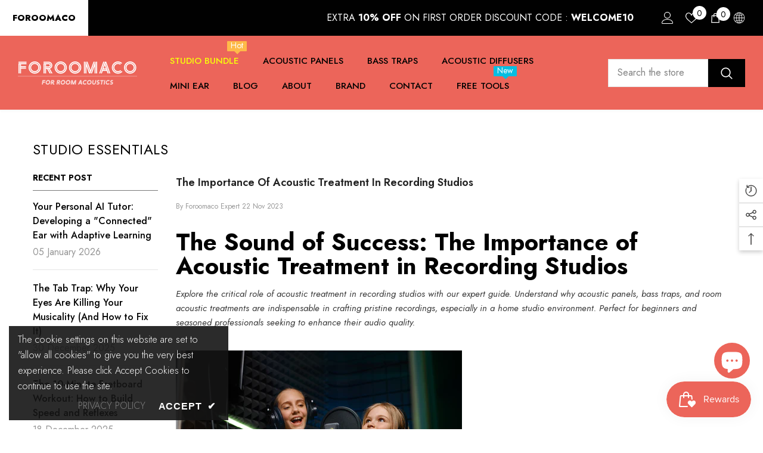

--- FILE ---
content_type: text/html; charset=utf-8
request_url: https://foroomaco.com/blogs/studio-essentials/importance-acoustic-treatment-recording-studios
body_size: 66536
content:
<!doctype html><html class="no-js" lang="en">
    <head>
	<!-- Added by AVADA SEO Suite -->
	
	<!-- /Added by AVADA SEO Suite -->
        <meta charset="utf-8">
        <meta http-equiv="X-UA-Compatible" content="IE=edge">
        <meta name="viewport" content="width=device-width,initial-scale=1">
        <meta name="theme-color" content="">
    <!-- Key's Add Codes -->
        <meta name="twitter:title" content="Foroomaco - For Room Acoustics. Acoustic Foam Panels, Bass Traps" />
        <meta name="twitter:description" content="Enhance your studio with Foroomaco's acoustic treatment. Improve sound clarity, reduce reverberations, create harmony. Ideal for musicians and engineers." />
        <meta name="twitter:image" content="https://cdn.shopify.com/s/files/1/0739/7644/7251/files/foroomaco_social_sharing_image.jpg?v=1680788844"/>
        <meta property="og:site_name" content="Foroomaco">
        <meta property="og:url" content="https://foroomaco.com/">
        <meta property="og:title" content="Foroomaco - For Room Acoustics. Acoustic Foam Panels, Bass Traps">
        <meta property="og:type" content="website">
        <meta property="og:description" content="Enhance your studio with Foroomaco's acoustic treatment. Improve sound clarity, reduce reverberations, create harmony. Ideal for musicians and engineers.">
        <meta property="og:image" content="https://cdn.shopify.com/s/files/1/0739/7644/7251/files/foroomaco_social_sharing_image.jpg?v=1680788844">
        <meta property="og:image:secure_url" content="https://cdn.shopify.com/s/files/1/0739/7644/7251/files/foroomaco_social_sharing_image.jpg?v=1680788844">
        <meta property="og:image:width" content="1200">
        <meta property="og:image:height" content="628"><meta name="twitter:site" content="@">
        <meta name="twitter:card" content="summary_large_image">
        <meta name="twitter:title" content="Foroomaco - For Room Acoustics. Acoustic Foam Panels, Bass Traps">
        <meta name="twitter:description" content="Enhance your studio with Foroomaco's acoustic treatment. Improve sound clarity, reduce reverberations, create harmony. Ideal for musicians and engineers.">
        
        <script type="application/ld+json">
          {
            "@context": "https://schema.org",
            "@type": "Organization",
            "name": "Foroomaco",
            "url": "https://foroomaco.com",
            "description": "Enhance your studio with Foroomaco's acoustic treatment. Improve sound clarity, reduce reverberations, create harmony. Ideal for musicians and engineers.","image": "https://cdn.shopify.com/s/files/1/0739/7644/7251/files/foroomaco_social_sharing_image.jpg?v=1680788844",
              "logo": "https://cdn.shopify.com/s/files/1/0739/7644/7251/files/RGB_FOROOMACO_LOGO_TEXT.png?v=1682352553","sameAs": ["https://www.facebook.com/foroomaco", "https://www.instagram.com/foroomaco/", "https://www.pinterest.co.kr/Foroomaco/", "https://www.tiktok.com/@foroomaco", "https://twitter.com/foroomaco"]
            }
          }
        </script>
        <script type="application/ld+json">
          {
            "@context": "https://schema.org",
            "@type": "WebSite",
            "name": "Foroomaco",
            "url": "https://foroomaco.com",
            "potentialAction": {
              "@type": "SearchAction",
              "query-input": "required name=query",
              "target": "https://foroomaco.com/search?q={query}"
            }
          }
        </script>
      <!-- /Key's Add Codes -->
        <link rel="canonical" href="https://foroomaco.com/blogs/studio-essentials/importance-acoustic-treatment-recording-studios">
        <link rel="canonical" href="https://foroomaco.com/blogs/studio-essentials/importance-acoustic-treatment-recording-studios" canonical-shop-url="https://foroomaco.com/"><link rel="shortcut icon" href="//foroomaco.com/cdn/shop/files/icons8-acoustic-67_1_32x32.png?v=1683120496" type="image/png"><link rel="preconnect" href="https://cdn.shopify.com" crossorigin>
        <title>
            The Importance of Acoustic Treatment in Recording Studios
 &ndash; Foroomaco USA</title>
        
            <meta name="description" content="Discover the essential role of acoustic treatment in studios, including acoustic panels and bass traps, for superior recording quality in both professional and home settings">
        
        

<meta property="og:site_name" content="Foroomaco USA">
<meta property="og:url" content="https://foroomaco.com/blogs/studio-essentials/importance-acoustic-treatment-recording-studios">
<meta property="og:title" content="The Importance of Acoustic Treatment in Recording Studios">
<meta property="og:type" content="article">
<meta property="og:description" content="Discover the essential role of acoustic treatment in studios, including acoustic panels and bass traps, for superior recording quality in both professional and home settings"><meta property="og:image" content="http://foroomaco.com/cdn/shop/articles/kids-singing-in-record-studio-blog-feature.jpg?v=1700633542">
  <meta property="og:image:secure_url" content="https://foroomaco.com/cdn/shop/articles/kids-singing-in-record-studio-blog-feature.jpg?v=1700633542">
  <meta property="og:image:width" content="1080">
  <meta property="og:image:height" content="1080"><meta name="twitter:site" content="@foroomaco"><meta name="twitter:card" content="summary_large_image">
<meta name="twitter:title" content="The Importance of Acoustic Treatment in Recording Studios">
<meta name="twitter:description" content="Discover the essential role of acoustic treatment in studios, including acoustic panels and bass traps, for superior recording quality in both professional and home settings">

        <script>window.performance && window.performance.mark && window.performance.mark('shopify.content_for_header.start');</script><meta name="google-site-verification" content="g4cwR49aBriS56iHMdVZ3AYlmGCR0eWSnu-xTIO8-qU">
<meta name="facebook-domain-verification" content="259pvhjbf4d66chvf78mqdtuu4vi1k">
<meta id="shopify-digital-wallet" name="shopify-digital-wallet" content="/73976447251/digital_wallets/dialog">
<meta name="shopify-checkout-api-token" content="54cb08fc6f60c5e4e8edc14fbaa6a14a">
<meta id="in-context-paypal-metadata" data-shop-id="73976447251" data-venmo-supported="false" data-environment="production" data-locale="en_US" data-paypal-v4="true" data-currency="USD">
<link rel="alternate" type="application/atom+xml" title="Feed" href="/blogs/studio-essentials.atom" />
<script async="async" src="/checkouts/internal/preloads.js?locale=en-US"></script>
<script id="shopify-features" type="application/json">{"accessToken":"54cb08fc6f60c5e4e8edc14fbaa6a14a","betas":["rich-media-storefront-analytics"],"domain":"foroomaco.com","predictiveSearch":true,"shopId":73976447251,"locale":"en"}</script>
<script>var Shopify = Shopify || {};
Shopify.shop = "foroomaco-usa.myshopify.com";
Shopify.locale = "en";
Shopify.currency = {"active":"USD","rate":"1.0"};
Shopify.country = "US";
Shopify.theme = {"name":"KEY Secret Weapon","id":148236828947,"schema_name":"KEY","schema_version":"6.5.0","theme_store_id":null,"role":"main"};
Shopify.theme.handle = "null";
Shopify.theme.style = {"id":null,"handle":null};
Shopify.cdnHost = "foroomaco.com/cdn";
Shopify.routes = Shopify.routes || {};
Shopify.routes.root = "/";</script>
<script type="module">!function(o){(o.Shopify=o.Shopify||{}).modules=!0}(window);</script>
<script>!function(o){function n(){var o=[];function n(){o.push(Array.prototype.slice.apply(arguments))}return n.q=o,n}var t=o.Shopify=o.Shopify||{};t.loadFeatures=n(),t.autoloadFeatures=n()}(window);</script>
<script id="shop-js-analytics" type="application/json">{"pageType":"article"}</script>
<script defer="defer" async type="module" src="//foroomaco.com/cdn/shopifycloud/shop-js/modules/v2/client.init-shop-cart-sync_C5BV16lS.en.esm.js"></script>
<script defer="defer" async type="module" src="//foroomaco.com/cdn/shopifycloud/shop-js/modules/v2/chunk.common_CygWptCX.esm.js"></script>
<script type="module">
  await import("//foroomaco.com/cdn/shopifycloud/shop-js/modules/v2/client.init-shop-cart-sync_C5BV16lS.en.esm.js");
await import("//foroomaco.com/cdn/shopifycloud/shop-js/modules/v2/chunk.common_CygWptCX.esm.js");

  window.Shopify.SignInWithShop?.initShopCartSync?.({"fedCMEnabled":true,"windoidEnabled":true});

</script>
<script>(function() {
  var isLoaded = false;
  function asyncLoad() {
    if (isLoaded) return;
    isLoaded = true;
    var urls = ["\/\/cdn.shopify.com\/proxy\/7b9a98525f33ddc7bf3afebacc09427bbb65a1c294862351422dff6b9d7904a0\/static.cdn.printful.com\/static\/js\/external\/shopify-product-customizer.js?v=0.28\u0026shop=foroomaco-usa.myshopify.com\u0026sp-cache-control=cHVibGljLCBtYXgtYWdlPTkwMA","https:\/\/live.bb.eight-cdn.com\/script.js?shop=foroomaco-usa.myshopify.com","https:\/\/js.smile.io\/v1\/smile-shopify.js?shop=foroomaco-usa.myshopify.com","https:\/\/seo.apps.avada.io\/scripttag\/avada-seo-installed.js?shop=foroomaco-usa.myshopify.com","https:\/\/services.nofraud.com\/js\/device.js?shop=foroomaco-usa.myshopify.com","https:\/\/loox.io\/widget\/34v7bViqi0\/loox.1752754181114.js?shop=foroomaco-usa.myshopify.com"];
    for (var i = 0; i < urls.length; i++) {
      var s = document.createElement('script');
      s.type = 'text/javascript';
      s.async = true;
      s.src = urls[i];
      var x = document.getElementsByTagName('script')[0];
      x.parentNode.insertBefore(s, x);
    }
  };
  if(window.attachEvent) {
    window.attachEvent('onload', asyncLoad);
  } else {
    window.addEventListener('load', asyncLoad, false);
  }
})();</script>
<script id="__st">var __st={"a":73976447251,"offset":-18000,"reqid":"6a00716b-d326-4357-b77e-26f12607af64-1768681760","pageurl":"foroomaco.com\/blogs\/studio-essentials\/importance-acoustic-treatment-recording-studios","s":"articles-606630445331","u":"2869dbe6092b","p":"article","rtyp":"article","rid":606630445331};</script>
<script>window.ShopifyPaypalV4VisibilityTracking = true;</script>
<script id="captcha-bootstrap">!function(){'use strict';const t='contact',e='account',n='new_comment',o=[[t,t],['blogs',n],['comments',n],[t,'customer']],c=[[e,'customer_login'],[e,'guest_login'],[e,'recover_customer_password'],[e,'create_customer']],r=t=>t.map((([t,e])=>`form[action*='/${t}']:not([data-nocaptcha='true']) input[name='form_type'][value='${e}']`)).join(','),a=t=>()=>t?[...document.querySelectorAll(t)].map((t=>t.form)):[];function s(){const t=[...o],e=r(t);return a(e)}const i='password',u='form_key',d=['recaptcha-v3-token','g-recaptcha-response','h-captcha-response',i],f=()=>{try{return window.sessionStorage}catch{return}},m='__shopify_v',_=t=>t.elements[u];function p(t,e,n=!1){try{const o=window.sessionStorage,c=JSON.parse(o.getItem(e)),{data:r}=function(t){const{data:e,action:n}=t;return t[m]||n?{data:e,action:n}:{data:t,action:n}}(c);for(const[e,n]of Object.entries(r))t.elements[e]&&(t.elements[e].value=n);n&&o.removeItem(e)}catch(o){console.error('form repopulation failed',{error:o})}}const l='form_type',E='cptcha';function T(t){t.dataset[E]=!0}const w=window,h=w.document,L='Shopify',v='ce_forms',y='captcha';let A=!1;((t,e)=>{const n=(g='f06e6c50-85a8-45c8-87d0-21a2b65856fe',I='https://cdn.shopify.com/shopifycloud/storefront-forms-hcaptcha/ce_storefront_forms_captcha_hcaptcha.v1.5.2.iife.js',D={infoText:'Protected by hCaptcha',privacyText:'Privacy',termsText:'Terms'},(t,e,n)=>{const o=w[L][v],c=o.bindForm;if(c)return c(t,g,e,D).then(n);var r;o.q.push([[t,g,e,D],n]),r=I,A||(h.body.append(Object.assign(h.createElement('script'),{id:'captcha-provider',async:!0,src:r})),A=!0)});var g,I,D;w[L]=w[L]||{},w[L][v]=w[L][v]||{},w[L][v].q=[],w[L][y]=w[L][y]||{},w[L][y].protect=function(t,e){n(t,void 0,e),T(t)},Object.freeze(w[L][y]),function(t,e,n,w,h,L){const[v,y,A,g]=function(t,e,n){const i=e?o:[],u=t?c:[],d=[...i,...u],f=r(d),m=r(i),_=r(d.filter((([t,e])=>n.includes(e))));return[a(f),a(m),a(_),s()]}(w,h,L),I=t=>{const e=t.target;return e instanceof HTMLFormElement?e:e&&e.form},D=t=>v().includes(t);t.addEventListener('submit',(t=>{const e=I(t);if(!e)return;const n=D(e)&&!e.dataset.hcaptchaBound&&!e.dataset.recaptchaBound,o=_(e),c=g().includes(e)&&(!o||!o.value);(n||c)&&t.preventDefault(),c&&!n&&(function(t){try{if(!f())return;!function(t){const e=f();if(!e)return;const n=_(t);if(!n)return;const o=n.value;o&&e.removeItem(o)}(t);const e=Array.from(Array(32),(()=>Math.random().toString(36)[2])).join('');!function(t,e){_(t)||t.append(Object.assign(document.createElement('input'),{type:'hidden',name:u})),t.elements[u].value=e}(t,e),function(t,e){const n=f();if(!n)return;const o=[...t.querySelectorAll(`input[type='${i}']`)].map((({name:t})=>t)),c=[...d,...o],r={};for(const[a,s]of new FormData(t).entries())c.includes(a)||(r[a]=s);n.setItem(e,JSON.stringify({[m]:1,action:t.action,data:r}))}(t,e)}catch(e){console.error('failed to persist form',e)}}(e),e.submit())}));const S=(t,e)=>{t&&!t.dataset[E]&&(n(t,e.some((e=>e===t))),T(t))};for(const o of['focusin','change'])t.addEventListener(o,(t=>{const e=I(t);D(e)&&S(e,y())}));const B=e.get('form_key'),M=e.get(l),P=B&&M;t.addEventListener('DOMContentLoaded',(()=>{const t=y();if(P)for(const e of t)e.elements[l].value===M&&p(e,B);[...new Set([...A(),...v().filter((t=>'true'===t.dataset.shopifyCaptcha))])].forEach((e=>S(e,t)))}))}(h,new URLSearchParams(w.location.search),n,t,e,['guest_login'])})(!0,!0)}();</script>
<script integrity="sha256-4kQ18oKyAcykRKYeNunJcIwy7WH5gtpwJnB7kiuLZ1E=" data-source-attribution="shopify.loadfeatures" defer="defer" src="//foroomaco.com/cdn/shopifycloud/storefront/assets/storefront/load_feature-a0a9edcb.js" crossorigin="anonymous"></script>
<script data-source-attribution="shopify.dynamic_checkout.dynamic.init">var Shopify=Shopify||{};Shopify.PaymentButton=Shopify.PaymentButton||{isStorefrontPortableWallets:!0,init:function(){window.Shopify.PaymentButton.init=function(){};var t=document.createElement("script");t.src="https://foroomaco.com/cdn/shopifycloud/portable-wallets/latest/portable-wallets.en.js",t.type="module",document.head.appendChild(t)}};
</script>
<script data-source-attribution="shopify.dynamic_checkout.buyer_consent">
  function portableWalletsHideBuyerConsent(e){var t=document.getElementById("shopify-buyer-consent"),n=document.getElementById("shopify-subscription-policy-button");t&&n&&(t.classList.add("hidden"),t.setAttribute("aria-hidden","true"),n.removeEventListener("click",e))}function portableWalletsShowBuyerConsent(e){var t=document.getElementById("shopify-buyer-consent"),n=document.getElementById("shopify-subscription-policy-button");t&&n&&(t.classList.remove("hidden"),t.removeAttribute("aria-hidden"),n.addEventListener("click",e))}window.Shopify?.PaymentButton&&(window.Shopify.PaymentButton.hideBuyerConsent=portableWalletsHideBuyerConsent,window.Shopify.PaymentButton.showBuyerConsent=portableWalletsShowBuyerConsent);
</script>
<script data-source-attribution="shopify.dynamic_checkout.cart.bootstrap">document.addEventListener("DOMContentLoaded",(function(){function t(){return document.querySelector("shopify-accelerated-checkout-cart, shopify-accelerated-checkout")}if(t())Shopify.PaymentButton.init();else{new MutationObserver((function(e,n){t()&&(Shopify.PaymentButton.init(),n.disconnect())})).observe(document.body,{childList:!0,subtree:!0})}}));
</script>
<link id="shopify-accelerated-checkout-styles" rel="stylesheet" media="screen" href="https://foroomaco.com/cdn/shopifycloud/portable-wallets/latest/accelerated-checkout-backwards-compat.css" crossorigin="anonymous">
<style id="shopify-accelerated-checkout-cart">
        #shopify-buyer-consent {
  margin-top: 1em;
  display: inline-block;
  width: 100%;
}

#shopify-buyer-consent.hidden {
  display: none;
}

#shopify-subscription-policy-button {
  background: none;
  border: none;
  padding: 0;
  text-decoration: underline;
  font-size: inherit;
  cursor: pointer;
}

#shopify-subscription-policy-button::before {
  box-shadow: none;
}

      </style>
<script id="sections-script" data-sections="header-nav-multi-site,header-mobile" defer="defer" src="//foroomaco.com/cdn/shop/t/2/compiled_assets/scripts.js?v=1078"></script>
<script>window.performance && window.performance.mark && window.performance.mark('shopify.content_for_header.end');</script>

        <style>
    @import url('https://fonts.googleapis.com/css?family=Jost:300,300i,400,400i,500,500i,600,600i,700,700i,800,800i&display=swap');
                

          
                    
          
    

    :root {
        /* Settings Body */
        
            --font-body-family: Jost;
        
        --font-body-size: 16px;
        --font-body-weight: 400;
        --body-line-height: 24px;
        --body-letter-spacing: 0;

        /* Settings Heading */
        
            --font-heading-family: Jost;
        
        --font-heading-size: 24px;
        --font-heading-weight: 700;
        --font-heading-style: normal;
        --heading-line-height: 40px;
        --heading-letter-spacing: 0;
        --heading-text-transform: capitalize;
        --heading-border-height: 1px;

        /* Settings Navigation */
        /* Menu Lv1 */
        
            --font-menu-lv1-family: Jost;
        
        --font-menu-lv1-size: 15px;
        --font-menu-lv1-weight: 500;
        --menu-lv1-line-height: 24px;
        --menu-lv1-letter-spacing: 0;
        --menu-lv1-text-transform: uppercase;

        /* Menu Lv2 */
        
            --font-menu-lv2-family: Jost;
        
        --font-menu-lv2-size: 15px;
        --font-menu-lv2-weight: 500;
        --menu-lv2-line-height: 24px;
        --menu-lv2-letter-spacing: 0;
        --menu-lv2-text-transform: capitalize;

        /* Menu Lv3 */
        
            --font-menu-lv3-family: Jost;
        
        --font-menu-lv3-size: 14px;
        --font-menu-lv3-weight: 400;
        --menu-lv3-line-height: 24px;
        --menu-lv3-letter-spacing: 0;
        --menu-lv3-text-transform: capitalize;

        /* Mega Menu Lv2 */
        
            --font-mega-menu-lv2-family: Jost;
        
        --font-mega-menu-lv2-size: 14px;
        --font-mega-menu-lv2-weight: 500;
        --font-mega-menu-lv2-style: normal;
        --mega-menu-lv2-line-height: 22px;
        --mega-menu-lv2-letter-spacing: 0;
        --mega-menu-lv2-text-transform: uppercase;

        /* Mega Menu Lv3 */
        
            --font-mega-menu-lv3-family: Jost;
        
        --font-mega-menu-lv3-size: 14px;
        --font-mega-menu-lv3-weight: 400;
        --mega-menu-lv3-line-height: 24px;
        --mega-menu-lv3-letter-spacing: 0;
        --mega-menu-lv3-text-transform: capitalize;

        /* Product Card Title */--product-title-font: Jost;--product-title-font-size : 16px;
        --product-title-font-weight : 400;
        --product-title-line-height: 20px;
        --product-title-letter-spacing: 0;
        --product-title-line-text : 1;
        --product-title-text-transform : capitalize;
        --product-title-margin-bottom: 10px;

        /* Product Card Vendor */--product-vendor-font: Jost;--product-vendor-font-size : 14px;
        --product-vendor-font-weight : 400;
        --product-vendor-font-style : normal;
        --product-vendor-line-height: 22px;
        --product-vendor-letter-spacing: 0;
        --product-vendor-text-transform : uppercase;
        --product-vendor-margin-bottom: 5px;

        /* Product Card Price */--product-price-font: Jost;--product-price-font-size : 16px;
        --product-price-font-weight : 600;
        --product-price-line-height: 22px;
        --product-price-letter-spacing: 0;
        --product-price-margin-top: 0px;
        --product-price-margin-bottom: 13px;

        /* Product Card Badge */--badge-font: Jost;--badge-font-size : 14px;
        --badge-font-weight : 400;
        --badge-text-transform : capitalize;
        --badge-letter-spacing: 0;
        --badge-line-height: 19px;
        --badge-border-radius: 2px;
        --badge-padding-top: 0px;
        --badge-padding-bottom: 0px;
        --badge-padding-left-right: 8px;
        --badge-postion-top: 0px;
        --badge-postion-left-right: 0px;

        /* Product Quickview */
        --product-quickview-font-size : 12px;
        --product-quickview-line-height: 23px;
        --product-quickview-border-radius: 1px;
        --product-quickview-padding-top: 0px;
        --product-quickview-padding-bottom: 0px;
        --product-quickview-padding-left-right: 7px;
        --product-quickview-sold-out-product: #e95144;--product-quickview-box-shadow: none;/* Blog Card Tile */--blog-title-font: Jost;--blog-title-font-size : 18px;
        --blog-title-font-weight : 700;
        --blog-title-line-height: 36px;
        --blog-title-letter-spacing: 0;
        --blog-title-text-transform : capitalize;

        /* Blog Card Info (Date, Author) */--blog-info-font: Jost;--blog-info-font-size : 12px;
        --blog-info-font-weight : 400;
        --blog-info-line-height: 22px;
        --blog-info-letter-spacing: 0;
        --blog-info-text-transform : none;

        /* Button 1 */--btn-1-font-family: Jost;--btn-1-font-size: 16px;
        --btn-1-font-weight: 700;
        --btn-1-text-transform: uppercase;
        --btn-1-line-height: 26px;
        --btn-1-letter-spacing: .05em;
        --btn-1-text-align: center;
        --btn-1-border-radius: 0px;
        --btn-1-border-width: 1px;
        --btn-1-border-style: solid;
        --btn-1-padding-top: 11px;
        --btn-1-padding-bottom: 11px;
        --btn-1-horizontal-length: 0px;
        --btn-1-vertical-length: 0px;
        --btn-1-blur-radius: 0px;
        --btn-1-spread: 0px;
        
        
        
        
            --btn-1-inset: ;
        

        /* Button 2 */--btn-2-font-family: Jost;--btn-2-font-size: 16px;
        --btn-2-font-weight: 700;
        --btn-2-text-transform: uppercase;
        --btn-2-line-height: 24px;
        --btn-2-letter-spacing: .05em;
        --btn-2-text-align: center;
        --btn-2-border-radius: 0px;
        --btn-2-border-width: 1px;
        --btn-2-border-style: solid;
        --btn-2-padding-top: 20px;
        --btn-2-padding-bottom: 20px;
        --btn-2-horizontal-length: 0px;
        --btn-2-vertical-length: 0px;
        --btn-2-blur-radius: 0px;
        --btn-2-spread: 0px;
        
        
        
        
            --btn-2-inset: ;
        

        /* Button 3 */--btn-3-font-family: Jost;--btn-3-font-size: 16px;
        --btn-3-font-weight: 600;
        --btn-3-text-transform: uppercase;
        --btn-3-line-height: 24px;
        --btn-3-letter-spacing: .05em;
        --btn-3-text-align: center;
        --btn-3-border-radius: 0px;
        --btn-3-border-width: 1px;
        --btn-3-border-style: solid;
        --btn-3-padding-top: 11px;
        --btn-3-padding-bottom: 8px;
        --btn-3-horizontal-length: 0px;
        --btn-3-vertical-length: 0px;
        --btn-3-blur-radius: 0px;
        --btn-3-spread: 0px;
        
        
        

        
            --btn-3-inset: ;
        

        /* Footer Heading */--footer-heading-font-family: Jost;--footer-heading-font-size : 18px;
        --footer-heading-font-weight : 700;
        --footer-heading-line-height : 22px;
        --footer-heading-letter-spacing : 0;
        --footer-heading-text-transform : none;

        /* Footer Link */--footer-link-font-family: Jost;--footer-link-font-size : 16px;
        --footer-link-font-weight : ;
        --footer-link-line-height : 34px;
        --footer-link-letter-spacing : 0;
        --footer-link-text-transform : capitalize;

        /* Page Title */
        
            --font-page-title-family: Jost;
        
        --font-page-title-size: 24px;
        --font-page-title-weight: 400;
        --font-page-title-style: normal;
        --page-title-line-height: 20px;
        --page-title-letter-spacing: .02em;
        --page-title-text-transform: uppercase;

        /* Font Product Tab Title */
        --font-tab-type-1: Jost;
        --font-tab-type-2: Jost;

        /* Text Size */
        --text-size-font-size : 10px;
        --text-size-font-weight : 400;
        --text-size-line-height : 22px;
        --text-size-letter-spacing : 0;
        --text-size-text-transform : uppercase;
        --text-size-color : #787878;

        /* Font Weight */
        --font-weight-normal: 400;
        --font-weight-medium: 500;
        --font-weight-semibold: 600;
        --font-weight-bold: 700;
        --font-weight-bolder: 800;
        --font-weight-black: 900;

        /* Radio Button */
        --form-label-checkbox-before-bg: #fff;
        --form-label-checkbox-before-border: #cecece;
        --form-label-checkbox-before-bg-checked: #000;

        /* Conatiner */
        --body-custom-width-container: 1800px;

        /* Layout Boxed */
        --color-background-layout-boxed: rgba(0,0,0,0);/* Arrow */
        --position-horizontal-slick-arrow: 0;

        /* General Color*/
        --color-text: #000000;
        --color-text2: #969696;
        --color-global: #232323;
        --color-white: #FFFFFF;
        --color-grey: #868686;
        --color-black: #202020;
        --color-base-text-rgb: 0, 0, 0;
        --color-base-text2-rgb: 150, 150, 150;
        --color-background: #ffffff;
        --color-background-rgb: 255, 255, 255;
        --color-background-overylay: rgba(255, 255, 255, 0.9);
        --color-base-accent-text: ;
        --color-base-accent-1: ;
        --color-base-accent-2: ;
        --color-link: #232323;
        --color-link-hover: #232323;
        --color-error: #D93333;
        --color-error-bg: #FCEEEE;
        --color-success: #5A5A5A;
        --color-success-bg: #DFF0D8;
        --color-info: #202020;
        --color-info-bg: #FFF2DD;
        --color-link-underline: rgba(35, 35, 35, 0.5);

        --color-breadcrumb: #999999;
        --colors-breadcrumb-hover: #232323;
        --colors-breadcrumb-active: #999999;

        --border-global: #e6e6e6;
        --bg-global: #fafafa;

        --bg-planceholder: #fafafa;

        --color-warning: #fff;
        --bg-warning: #e0b252;

        --color-background-10 : #e6e6e6;
        --color-background-20 : #cccccc;
        --color-background-30 : #b3b3b3;
        --color-background-50 : #808080;
        --color-background-global : #919191;

        /* Arrow Color */
        --arrow-color: #232323;
        --arrow-background-color: #fff;
        --arrow-border-color: #cccccc;
        --arrow-color-hover: #ffffff;
        --arrow-background-color-hover: #232323;
        --arrow-border-color-hover: #232323;

        --arrow-width: 35px;
        --arrow-height: 35px;
        --arrow-size: 35px;
        --arrow-size-icon: 17px;
        --arrow-border-radius: 50%;
        --arrow-border-width: 1px;

        /* Pagination Color */
        --pagination-item-color: #3c3c3c;
        --pagination-item-color-active: #3c3c3c;
        --pagination-item-bg-color: 
        #fff;
        --pagination-item-bg-color-active: #fff;
        --pagination-item-border-color: #fff;
        --pagination-item-border-color-active: #3c3c3c;

        --pagination-arrow-color: #3c3c3c;
        --pagination-arrow-color-active: #3c3c3c;
        --pagination-arrow-bg-color: #fff;
        --pagination-arrow-bg-color-active: #fff;
        --pagination-arrow-border-color: #fff;
        --pagination-arrow-border-color-active: #fff;

        /* Dots Color */
        --dots-color: #707979;
        --dots-border-color: #707979;
        --dots-color-active: #ffffff;
        --dots-border-color-active: #505656;
        --dots-style2-background-opacity: #00000050;
        --dots-width: 12px;
        --dots-height: 12px;

        /* Button Color */
        --btn-1-color: #ec655a;
        --btn-1-bg: #302929;
        --btn-1-border: #000000;
        --btn-1-color-hover: #FFFFFF;
        --btn-1-bg-hover: #ec655a;
        --btn-1-border-hover: #ec655a;

        --btn-2-color: #000000;
        --btn-2-bg: #FFFFFF;
        --btn-2-border: #000000;
        --btn-2-color-hover: #FFFFFF;
        --btn-2-bg-hover: #000000;
        --btn-2-border-hover: #000000;

        --btn-3-color: #FFFFFF;
        --btn-3-bg: #e9514b;
        --btn-3-border: #e9514b;
        --btn-3-color-hover: #ffffff;
        --btn-3-bg-hover: #e9514b;
        --btn-3-border-hover: #e9514b;

        --anchor-transition: all ease .3s;
        --bg-white: #ffffff;
        --bg-black: #000000;
        --bg-grey: #808080;
        --icon: var(--color-text);
        --text-cart: #3c3c3c;
        --duration-short: 100ms;
        --duration-default: 350ms;
        --duration-long: 500ms;

        --form-input-bg: #ffffff;
        --form-input-border: #c7c7c7;
        --form-input-color: #000000;;
        --form-input-placeholder: #868686;
        --form-label: #000000;

        --new-badge-color: #232323;
        --new-badge-bg: #ffffff;
        --sale-badge-color: #ffffff;
        --sale-badge-bg: #e74a45;
        --sold-out-badge-color: #ffffff;
        --sold-out-badge-bg: #c1c1c1;
        --custom-badge-color: #ffffff;
        --custom-badge-bg: #232323;
        --bundle-badge-color: #ffffff;
        --bundle-badge-bg: #232323;
        
        --product-title-color : #000000;
        --product-title-color-hover : #000000;
        --product-vendor-color : #969696;
        --product-price-color : #000000;
        --product-sale-price-color : #e74a45;
        --product-compare-price-color : #969696;
        --product-review-full-color : #ffb20d;
        --product-review-empty-color : #e6e6e6;
        --product-swatch-border : #cbcbcb;
        --product-swatch-border-active : #232323;
        --product-swatch-width : 40px;
        --product-swatch-height : 40px;
        --product-swatch-border-radius : 0px;
        --product-swatch-color-width : 40px;
        --product-swatch-color-height : 40px;
        --product-swatch-color-border-radius : 20px;
        --product-wishlist-color : #000000;
        --product-wishlist-bg : #fff;
        --product-wishlist-border : transparent;
        --product-wishlist-color-added : #ffffff;
        --product-wishlist-bg-added : #000000;
        --product-wishlist-border-added : transparent;
        --product-compare-color : #000000;
        --product-compare-bg : #FFFFFF;
        --product-compare-color-added : #D12442;
        --product-compare-bg-added : #FFFFFF;
        --product-hot-stock-text-color : #d62828;
        --product-quick-view-color : #0b0335;
        --product-cart-image-fit : contain;
        --product-title-variant-font-size: 16px;

        
          --product-quick-view-bg : #ffffff;
        
        --product-quick-view-bg-above-button: rgba(255, 255, 255, 0.7);
        --product-quick-view-color-hover : #0b0335;
        --product-quick-view-bg-hover : #ffffff;

        --product-action-color : #000000;       
        --product-action-bg : #ffffff;
        --product-action-border : #000000;
        --product-action-color-hover : #ffffff;
        --product-action-bg-hover : #000000;
        --product-action-border-hover : #000000;

        /* Multilevel Category Filter */
        --color-label-multiLevel-categories: #232323;
        --bg-label-multiLevel-categories: #fff;
        --color-button-multiLevel-categories: #fff;
        --bg-button-multiLevel-categories: #ff8b21;
        --border-button-multiLevel-categories: #ff736b;
        --hover-color-button-multiLevel-categories: #fff;
        --hover-bg-button-multiLevel-categories: #ff8b21;--cart-item-bg : #ffffff;
            --cart-item-border : #e8e8e8;
            --cart-item-border-width : 1px;
            --cart-item-border-style : solid;
            --free-shipping-height : 10px;
            --free-shipping-border-radius : 20px;
            --free-shipping-color : #727272;
            --free-shipping-bg : #ededed;
            --free-shipping-bg-1: #f44336;
            --free-shipping-bg-2: #ffc206;
            --free-shipping-bg-3: #69c69c;
            --free-shipping-bg-4: #69c69c;
            --free-shipping-min-height : 20.0px;
        

        --w-product-swatch-custom: 30px;
        --h-product-swatch-custom: 30px;
        --w-product-swatch-custom-mb: 20px;
        --h-product-swatch-custom-mb: 20px;
        --font-size-product-swatch-more: 12px;

        --swatch-border : #cbcbcb;
        --swatch-border-active : #232323;

        --variant-size: #232323;
        --variant-size-border: #e7e7e7;
        --variant-size-bg: #ffffff;
        --variant-size-hover: #ffffff;
        --variant-size-border-hover: #232323;
        --variant-size-bg-hover: #232323;

        --variant-bg : #ffffff;
        --variant-color : #232323;
        --variant-bg-active : #ffffff;
        --variant-color-active : #232323;

        /* Font Size Text Social */
        --fontsize-text-social: 12px;
        
        /* Sidebar Animation */
        --page-content-distance: 64px;
        --sidebar-content-distance: 40px;
        --button-transition-ease: cubic-bezier(.25,.46,.45,.94);

        /* Loading Spinner Color */
        --spinner-top-color: #fc0;
        --spinner-right-color: #4dd4c6;
        --spinner-bottom-color: #f00;
        --spinner-left-color: #f6f6f6;

        /* Product Card Marquee */
        --product-marquee-background-color: ;
        --product-marquee-text-color: #FFFFFF;
        --product-marquee-text-size: 14px;
        --product-marquee-text-mobile-size: 14px;
        --product-marquee-text-weight: 400;
        --product-marquee-text-transform: none;
        --product-marquee-text-style: italic;
        --product-marquee-speed: ;  
        --product-marquee-line-height: calc(var(--product-marquee-text-mobile-size) * 1.5);
    }
</style>
        <link href="//foroomaco.com/cdn/shop/t/2/assets/base.css?v=124277100406024084141682195904" rel="stylesheet" type="text/css" media="all" />
<link href="//foroomaco.com/cdn/shop/t/2/assets/animated.css?v=54616323744978996581682195904" rel="stylesheet" type="text/css" media="all" />
<link href="//foroomaco.com/cdn/shop/t/2/assets/component-card.css?v=77690346337914199191682195905" rel="stylesheet" type="text/css" media="all" />
<link href="//foroomaco.com/cdn/shop/t/2/assets/component-loading-overlay.css?v=170491267859233445071682195906" rel="stylesheet" type="text/css" media="all" />
<link href="//foroomaco.com/cdn/shop/t/2/assets/component-loading-banner.css?v=41583448467146640571682195906" rel="stylesheet" type="text/css" media="all" />
<link href="//foroomaco.com/cdn/shop/t/2/assets/component-quick-cart.css?v=123797079162677271371682195907" rel="stylesheet" type="text/css" media="all" />
<link rel="stylesheet" href="//foroomaco.com/cdn/shop/t/2/assets/vendor.css?v=164616260963476715651682195910" media="print" onload="this.media='all'">
<noscript><link href="//foroomaco.com/cdn/shop/t/2/assets/vendor.css?v=164616260963476715651682195910" rel="stylesheet" type="text/css" media="all" /></noscript>


<link rel="stylesheet" href="//foroomaco.com/cdn/shop/t/2/assets/component-product-form.css?v=78655431092073622881682195907" media="print" onload="this.media='all'">
	<link rel="stylesheet" href="//foroomaco.com/cdn/shop/t/2/assets/component-review.css?v=100129706126506303331682195907" media="print" onload="this.media='all'">
	<link rel="stylesheet" href="//foroomaco.com/cdn/shop/t/2/assets/component-price.css?v=139205013722916111901682195907" media="print" onload="this.media='all'">
	<link rel="stylesheet" href="//foroomaco.com/cdn/shop/t/2/assets/component-badge.css?v=20633729062276667811682195905" media="print" onload="this.media='all'">
	<link rel="stylesheet" href="//foroomaco.com/cdn/shop/t/2/assets/component-rte.css?v=74468535300400368301682195907" media="print" onload="this.media='all'">
	<link rel="stylesheet" href="//foroomaco.com/cdn/shop/t/2/assets/component-share.css?v=151802252019812543761682195907" media="print" onload="this.media='all'"><link rel="stylesheet" href="//foroomaco.com/cdn/shop/t/2/assets/component-newsletter.css?v=54058530822278129331682195907" media="print" onload="this.media='all'">
<link rel="stylesheet" href="//foroomaco.com/cdn/shop/t/2/assets/component-slider.css?v=37888473738646685221682195908" media="print" onload="this.media='all'">
<link rel="stylesheet" href="//foroomaco.com/cdn/shop/t/2/assets/component-list-social.css?v=102044711114163579551682195906" media="print" onload="this.media='all'"><noscript><link href="//foroomaco.com/cdn/shop/t/2/assets/component-product-form.css?v=78655431092073622881682195907" rel="stylesheet" type="text/css" media="all" /></noscript>
	<noscript><link href="//foroomaco.com/cdn/shop/t/2/assets/component-review.css?v=100129706126506303331682195907" rel="stylesheet" type="text/css" media="all" /></noscript>
	<noscript><link href="//foroomaco.com/cdn/shop/t/2/assets/component-price.css?v=139205013722916111901682195907" rel="stylesheet" type="text/css" media="all" /></noscript>
	<noscript><link href="//foroomaco.com/cdn/shop/t/2/assets/component-badge.css?v=20633729062276667811682195905" rel="stylesheet" type="text/css" media="all" /></noscript>
	<noscript><link href="//foroomaco.com/cdn/shop/t/2/assets/component-rte.css?v=74468535300400368301682195907" rel="stylesheet" type="text/css" media="all" /></noscript>
	<noscript><link href="//foroomaco.com/cdn/shop/t/2/assets/component-share.css?v=151802252019812543761682195907" rel="stylesheet" type="text/css" media="all" /></noscript><link rel="stylesheet" href="//foroomaco.com/cdn/shop/t/2/assets/component-predictive-search.css?v=104537003445991516671682195907" media="print" onload="this.media='all'"><noscript><link href="//foroomaco.com/cdn/shop/t/2/assets/component-newsletter.css?v=54058530822278129331682195907" rel="stylesheet" type="text/css" media="all" /></noscript>
<noscript><link href="//foroomaco.com/cdn/shop/t/2/assets/component-slider.css?v=37888473738646685221682195908" rel="stylesheet" type="text/css" media="all" /></noscript>
<noscript><link href="//foroomaco.com/cdn/shop/t/2/assets/component-list-social.css?v=102044711114163579551682195906" rel="stylesheet" type="text/css" media="all" /></noscript>

<style type="text/css">
	.nav-title-mobile {display: none;}.list-menu--disclosure{display: none;position: absolute;min-width: 100%;width: 22rem;background-color: var(--bg-white);box-shadow: 0 1px 4px 0 rgb(0 0 0 / 15%);padding: 5px 0 5px 20px;opacity: 0;visibility: visible;pointer-events: none;transition: opacity var(--duration-default) ease, transform var(--duration-default) ease;}.list-menu--disclosure-2{margin-left: calc(100% - 15px);z-index: 2;top: -5px;}.list-menu--disclosure:focus {outline: none;}.list-menu--disclosure.localization-selector {max-height: 18rem;overflow: auto;width: 10rem;padding: 0.5rem;}.js menu-drawer > details > summary::before, .js menu-drawer > details[open]:not(.menu-opening) > summary::before {content: '';position: absolute;cursor: default;width: 100%;height: calc(100vh - 100%);height: calc(var(--viewport-height, 100vh) - (var(--header-bottom-position, 100%)));top: 100%;left: 0;background: var(--color-foreground-50);opacity: 0;visibility: hidden;z-index: 2;transition: opacity var(--duration-default) ease,visibility var(--duration-default) ease;}menu-drawer > details[open] > summary::before {visibility: visible;opacity: 1;}.menu-drawer {position: absolute;transform: translateX(-100%);visibility: hidden;z-index: 3;left: 0;top: 100%;width: 100%;max-width: calc(100vw - 4rem);padding: 0;border: 0.1rem solid var(--color-background-10);border-left: 0;border-bottom: 0;background-color: var(--bg-white);overflow-x: hidden;}.js .menu-drawer {height: calc(100vh - 100%);height: calc(var(--viewport-height, 100vh) - (var(--header-bottom-position, 100%)));}.js details[open] > .menu-drawer, .js details[open] > .menu-drawer__submenu {transition: transform var(--duration-default) ease, visibility var(--duration-default) ease;}.no-js details[open] > .menu-drawer, .js details[open].menu-opening > .menu-drawer, details[open].menu-opening > .menu-drawer__submenu {transform: translateX(0);visibility: visible;}@media screen and (min-width: 750px) {.menu-drawer {width: 40rem;}.no-js .menu-drawer {height: auto;}}.menu-drawer__inner-container {position: relative;height: 100%;}.menu-drawer__navigation-container {display: grid;grid-template-rows: 1fr auto;align-content: space-between;overflow-y: auto;height: 100%;}.menu-drawer__navigation {padding: 0 0 5.6rem 0;}.menu-drawer__inner-submenu {height: 100%;overflow-x: hidden;overflow-y: auto;}.no-js .menu-drawer__navigation {padding: 0;}.js .menu-drawer__menu li {width: 100%;border-bottom: 1px solid #e6e6e6;overflow: hidden;}.menu-drawer__menu-item{line-height: var(--body-line-height);letter-spacing: var(--body-letter-spacing);padding: 10px 20px 10px 15px;cursor: pointer;display: flex;align-items: center;justify-content: space-between;}.menu-drawer__menu-item .label{display: inline-block;vertical-align: middle;font-size: calc(var(--font-body-size) - 4px);font-weight: var(--font-weight-normal);letter-spacing: var(--body-letter-spacing);height: 20px;line-height: 20px;margin: 0 0 0 10px;padding: 0 5px;text-transform: uppercase;text-align: center;position: relative;}.menu-drawer__menu-item .label:before{content: "";position: absolute;border: 5px solid transparent;top: 50%;left: -9px;transform: translateY(-50%);}.menu-drawer__menu-item > .icon{width: 24px;height: 24px;margin: 0 10px 0 0;}.menu-drawer__menu-item > .symbol {position: absolute;right: 20px;top: 50%;transform: translateY(-50%);display: flex;align-items: center;justify-content: center;font-size: 0;pointer-events: none;}.menu-drawer__menu-item > .symbol .icon{width: 14px;height: 14px;opacity: .6;}.menu-mobile-icon .menu-drawer__menu-item{justify-content: flex-start;}.no-js .menu-drawer .menu-drawer__menu-item > .symbol {display: none;}.js .menu-drawer__submenu {position: absolute;top: 0;width: 100%;bottom: 0;left: 0;background-color: var(--bg-white);z-index: 1;transform: translateX(100%);visibility: hidden;}.js .menu-drawer__submenu .menu-drawer__submenu {overflow-y: auto;}.menu-drawer__close-button {display: block;width: 100%;padding: 10px 15px;background-color: transparent;border: none;background: #f6f8f9;position: relative;}.menu-drawer__close-button .symbol{position: absolute;top: auto;left: 20px;width: auto;height: 22px;z-index: 10;display: flex;align-items: center;justify-content: center;font-size: 0;pointer-events: none;}.menu-drawer__close-button .icon {display: inline-block;vertical-align: middle;width: 18px;height: 18px;transform: rotate(180deg);}.menu-drawer__close-button .text{max-width: calc(100% - 50px);white-space: nowrap;overflow: hidden;text-overflow: ellipsis;display: inline-block;vertical-align: top;width: 100%;margin: 0 auto;}.no-js .menu-drawer__close-button {display: none;}.menu-drawer__utility-links {padding: 2rem;}.menu-drawer__account {display: inline-flex;align-items: center;text-decoration: none;padding: 1.2rem;margin-left: -1.2rem;font-size: 1.4rem;}.menu-drawer__account .icon-account {height: 2rem;width: 2rem;margin-right: 1rem;}.menu-drawer .list-social {justify-content: flex-start;margin-left: -1.25rem;margin-top: 2rem;}.menu-drawer .list-social:empty {display: none;}.menu-drawer .list-social__link {padding: 1.3rem 1.25rem;}

	/* Style General */
	.d-block{display: block}.d-inline-block{display: inline-block}.d-flex{display: flex}.d-none {display: none}.d-grid{display: grid}.ver-alg-mid {vertical-align: middle}.ver-alg-top{vertical-align: top}
	.flex-jc-start{justify-content:flex-start}.flex-jc-end{justify-content:flex-end}.flex-jc-center{justify-content:center}.flex-jc-between{justify-content:space-between}.flex-jc-stretch{justify-content:stretch}.flex-align-start{align-items: flex-start}.flex-align-center{align-items: center}.flex-align-end{align-items: flex-end}.flex-align-stretch{align-items:stretch}.flex-wrap{flex-wrap: wrap}.flex-nowrap{flex-wrap: nowrap}.fd-row{flex-direction:row}.fd-row-reverse{flex-direction:row-reverse}.fd-column{flex-direction:column}.fd-column-reverse{flex-direction:column-reverse}.fg-0{flex-grow:0}.fs-0{flex-shrink:0}.gap-15{gap:15px}.gap-30{gap:30px}
	.p-relative{position:relative}.p-absolute{position:absolute}.p-static{position:static}.p-fixed{position:fixed;}
	.zi-1{z-index:1}.zi-2{z-index:2}.zi-3{z-index:3}.zi-5{z-index:5}.zi-6{z-index:6}.zi-7{z-index:7}.zi-9{z-index:9}.zi-10{z-index:10}.zi-99{z-index:99} .zi-100{z-index:100} .zi-101{z-index:101}
	.top-0{top:0}.top-100{top:100%}.top-auto{top:auto}.left-0{left:0}.left-auto{left:auto}.right-0{right:0}.right-auto{right:auto}.bottom-0{bottom:0}
	.middle-y{top:50%;transform:translateY(-50%)}.middle-x{left:50%;transform:translateX(-50%)}
	.opacity-0{opacity:0}.opacity-1{opacity:1}
	.o-hidden{overflow:hidden}.o-visible{overflow:visible}.o-unset{overflow:unset}.o-x-hidden{overflow-x:hidden}.o-y-auto{overflow-y:auto;}
	.pt-0{padding-top:0}.pt-2{padding-top:2px}.pt-5{padding-top:5px}.pt-10{padding-top:10px}.pt-10-imp{padding-top:10px !important}.pt-12{padding-top:12px}.pt-16{padding-top:16px}.pt-20{padding-top:20px}.pt-24{padding-top:24px}.pt-32{padding-top:32px}.pt-36{padding-top:36px}.pt-48{padding-top:48px}.pb-0{padding-bottom:0}.pb-5{padding-bottom:5px}.pb-10{padding-bottom:10px}.pb-10-imp{padding-bottom:10px !important}.pb-12{padding-bottom:12px}.pb-16{padding-bottom:16px}.pb-20{padding-bottom:20px}.pb-24{padding-bottom:24px}.pb-32{padding-bottom:32px}.pb-40{padding-bottom:40px}.pb-48{padding-bottom:48px}.pb-50{padding-bottom:50px}.pb-80{padding-bottom:80px}.pb-84{padding-bottom:84px}.pr-0{padding-right:0}.pr-5{padding-right: 5px}.pr-10{padding-right:10px}.pr-20{padding-right:20px}.pr-24{padding-right:24px}.pr-30{padding-right:30px}.pr-36{padding-right:36px}.pl-0{padding-left:0}.pl-12{padding-left:12px}.pl-20{padding-left:20px}.pl-24{padding-left:24px}.pl-36{padding-left:36px}.pl-48{padding-left:48px}.pl-52{padding-left:52px}.p-zero{padding:0}
	.m-lr-auto{margin:0 auto}.m-zero{margin:0}.ml-0{margin-left:0}.ml-5{margin-left:5px}.ml-15{margin-left:15px}.ml-20{margin-left:20px}.mr-0{margin-right:0}.mr-5{margin-right:5px}.mr-20{margin-right:20px}.mt-0{margin-top: 0}.mt-10{margin-top: 10px}.mt-20{margin-top: 20px}.mt-30{margin-top: 30px}.mt-40{margin-top: 40px}
	.h-0{height:0}.h-100{height:100%}.h-100v{height:100vh}.h-auto{height:auto}.mah-100{max-height:100%}.mih-15{min-height: 15px}.mih-none{min-height: unset}.lih-15{line-height: 15px}
	.w-100{width:100%}.w-100v{width:100vw}.maw-100{max-width:100%}.maw-300{max-width:300px}.w-auto{width:auto}.minw-auto{min-width: auto}
	.float-l{float:left}.float-r{float:right}
	.b-zero{border:none}.br-50p{border-radius:50%}.br-zero{border-radius:0}.br-2{border-radius:2px}.bg-none{background: none}
	.stroke-w-3{stroke-width: 3px}.stroke-w-5{stroke-width: 5px}.stroke-w-7 {stroke-width: 7px}.stroke-w-10 {stroke-width: 10px}.stroke-w-12 {stroke-width: 12px}.stroke-w-15 {stroke-width: 15px}.stroke-w-20 {stroke-width: 20px}
	.w-21{width: 21px}.w-23{width: 23px}.w-24{width: 24px}.h-22{height: 22px}.h-23{height: 23px}.h-24{height: 24px}.w-h-17{width: 17px;height: 17px}.w-h-18 {width: 18px;height: 18px}.w-h-20 {width: 20px;height: 20px}.w-h-22 {width: 22px;height: 22px}.w-h-24 {width: 24px;height: 24px}.w-h-25 {width: 25px;height: 25px}.w-h-26 {width: 26px;height: 26px}.w-h-28 {width: 28px;height: 28px}.w-h-30 {width: 30px;height: 30px}.w-h-32 {width: 32px;height: 32px}
	.txt-d-none{text-decoration:none}.txt-d-underline{text-decoration:underline}.txt-u-o-1{text-underline-offset: 1px}.txt-u-o-2{text-underline-offset: 2px}.txt-u-o-3{text-underline-offset: 3px}.txt-t-up{text-transform:uppercase}.txt-t-cap{text-transform:capitalize}
	.ft-0{font-size: 0}.ls-0{letter-spacing: 0}.ls-02{letter-spacing: 0.2em}.ls-05{letter-spacing: 0.5em}
	.button-effect svg{transition: 0.3s}.button-effect:hover svg{transform: rotate(180deg)}
	.icon-effect:hover svg {transform: scale(1.15)}.icon-effect:hover .icon-search-1 {transform: rotate(-90deg) scale(1.15)}
	.link-effect > span:after {content: "";position: absolute;bottom: -2px;left: 0;height: 1px;width: 100%;transform: scaleX(0);transition: transform var(--duration-default) ease-out;transform-origin: right}
	.link-effect > span:hover:after{transform: scaleX(1);transform-origin: left}
</style>
        <script src="//foroomaco.com/cdn/shop/t/2/assets/vendor.js?v=50823196851932006391682195910" type="text/javascript"></script>
<script src="//foroomaco.com/cdn/shop/t/2/assets/global.js?v=79286703038954127541682195908" type="text/javascript"></script>
<script src="//foroomaco.com/cdn/shop/t/2/assets/lazysizes.min.js?v=122719776364282065531682195909" type="text/javascript"></script>
<script src="//foroomaco.com/cdn/shop/t/2/assets/predictive-search.js?v=149417193411660522631682195909" defer="defer"></script>

<script>
    window.lazySizesConfig = window.lazySizesConfig || {};
    lazySizesConfig.loadMode = 1;
    window.lazySizesConfig.init = false;
    lazySizes.init();

    window.rtl_slick = false;
    window.mobile_menu = 'default';
    window.money_format = '${{amount}}';
    window.shop_currency = 'USD';
    window.show_multiple_currencies = true;
    window.routes = {
        root: '',
        cart: '/cart',
        cart_add_url: '/cart/add',
        cart_change_url: '/cart/change',
        cart_update_url: '/cart/update',
        collection_all: '/collections/all',
        predictive_search_url: '/search/suggest',
        search_url: '/search'
    }; 
    window.button_load_more = {
        default: `Show more`,
        loading: `Loading...`,
        view_all: `View All Collection`,
        no_more: `No More Product`
    };
    window.after_add_to_cart = {
        type: 'quick_cart',
        message: `is added to your shopping cart.`
    };
    window.quick_shop = {
        show: true,
        see_details: `View Full Details`,
    };
    window.quick_cart = {
        show: true
    };
    window.cartStrings = {
        error: `There was an error while updating your cart. Please try again.`,
        quantityError: `You can only add [quantity] of this item to your cart.`,
        addProductOutQuantity: `You can only add [maxQuantity] of this product to your cart`,
        addProductOutQuantity2: `The quantity of this product is insufficient.`,
        cartErrorMessage: `Translation missing: en.sections.cart.cart_quantity_error_prefix`,
        soldoutText: `sold out`,
        alreadyText: `all`,
    };
    window.variantStrings = {
        addToCart: `Add to cart`,
        addingToCart: `Adding to cart...`,
        addedToCart: `Added to cart`,
        submit: `Submit`,
        soldOut: `Sold out`,
        unavailable: `Unavailable`,
        soldOut_message: `This variant is sold out!`,
        unavailable_message: `This variant is unavailable!`,
        addToCart_message: `You must select at least one products to add!`,
        select: `Select Options`,
        preOrder: `Pre-Order`,
        add: `Add`
    };
    window.inventory_text = {
        hotStock: `Hurry up! only [inventory] left`,
        hotStock2: `Please hurry! Only [inventory] left in stock`,
        warningQuantity: `Maximum quantity: [inventory]`,
        inStock: `In Stock`,
        outOfStock: `Out Of Stock`,
        manyInStock: `Many In Stock`,
        show_options: `Show Variants`,
        hide_options: `Hide Variants`,
        adding : `Adding`,
        thank_you : `Thank You`,
        add_more : `Add More`,
        cart_feedback : `Added`
    };
    
        
            window.free_shipping_price = 100;
        
        window.free_shipping_text = {
            free_shipping_message: `Free shipping for all orders over`,
            free_shipping_message_1: `You qualify for free shipping!`,
            free_shipping_message_2:`Only`,
            free_shipping_message_3: `away from`,
            free_shipping_message_4: `free shipping`,
            free_shipping_1: `Free`,
            free_shipping_2: `TBD`
        };
    
    
        window.notify_me = {
            show: true,
            mail: `example@domain.com`,
            subject: `Out Of Stock Notification from Halothemes Store`,
            label: `Shopify`,
            success: `Thanks! We&#39;ve received your request and will respond shortly when this product / variant becomes available!`,
            error: `Please use a valid email address, such as john@example.com.`,
            button: `Notify me`
        };
    
    
    window.compare = {
        show: false,
        add: `Add To Compare`,
        added: `Added To Compare`,
        message: `You must select at least two products to compare!`
    };
    window.wishlist = {
        show: true,
        add: `Add to wishlist`,
        added: `Added to wishlist`,
        empty: `No product is added to your wishlist`,
        continue_shopping: `Continue Shopping`
    };
    window.pagination = {
        style: 2,
        next: `Next`,
        prev: `Prev`
    }
    window.review = {
        show: true,
        show_quick_view: true
    };
    window.countdown = {
        text: `Limited-Time Offers, End in:`,
        day: `D`,
        hour: `H`,
        min: `M`,
        sec: `S`,
        day_2: `Days`,
        hour_2: `Hours`,
        min_2: `Mins`,
        sec_2: `Secs`,
        days: `Days`,
        hours: `Hours`,
        mins: `Mins`,
        secs: `Secs`,
        d: `d`,
        h: `h`,
        m: `m`,
        s: `s`
    };
    window.customer_view = {
        text: `[number] customers are viewing this product`
    };

    
        window.arrows = {
            icon_next: `<button type="button" class="slick-next" aria-label="Next"><svg xmlns="http://www.w3.org/2000/svg" viewBox="0 0 24 24"><path d="M 7.75 1.34375 L 6.25 2.65625 L 14.65625 12 L 6.25 21.34375 L 7.75 22.65625 L 16.75 12.65625 L 17.34375 12 L 16.75 11.34375 Z"></path></svg></button>`,
            icon_prev: `<button type="button" class="slick-prev" aria-label="Previous"><svg xmlns="http://www.w3.org/2000/svg" viewBox="0 0 24 24"><path d="M 7.75 1.34375 L 6.25 2.65625 L 14.65625 12 L 6.25 21.34375 L 7.75 22.65625 L 16.75 12.65625 L 17.34375 12 L 16.75 11.34375 Z"></path></svg></button>`
        }
    

    window.dynamic_browser_title = {
        show: true,
        text: ''
    };
    
    window.show_more_btn_text = {
        show_more: `Show More`,
        show_less: `Show Less`,
        show_all: `Show All`,
    };

    function getCookie(cname) {
        let name = cname + "=";
        let decodedCookie = decodeURIComponent(document.cookie);
        let ca = decodedCookie.split(';');
        for(let i = 0; i <ca.length; i++) {
          let c = ca[i];
          while (c.charAt(0) == ' ') {
            c = c.substring(1);
          }
          if (c.indexOf(name) == 0) {
            return c.substring(name.length, c.length);
          }
        }
        return "";
    }
    
    const cookieAnnouncemenClosed = getCookie('announcement');
    window.announcementClosed = cookieAnnouncemenClosed === 'closed'
</script>

        <script>document.documentElement.className = document.documentElement.className.replace('no-js', 'js');</script><!-- BEGIN app block: shopify://apps/hulk-form-builder/blocks/app-embed/b6b8dd14-356b-4725-a4ed-77232212b3c3 --><!-- BEGIN app snippet: hulkapps-formbuilder-theme-ext --><script type="text/javascript">
  
  if (typeof window.formbuilder_customer != "object") {
        window.formbuilder_customer = {}
  }

  window.hulkFormBuilder = {
    form_data: {"form_S19f1KBVIyr6mV6uV4eUow":{"uuid":"S19f1KBVIyr6mV6uV4eUow","form_name":"Download Free E-Book","form_data":{"div_back_gradient_1":"#fff","div_back_gradient_2":"#fff","back_color":"#662d2d","form_title":"\u003ch3\u003eDownload Free E-Book ($19.98 Value):\u003cbr \/\u003e\nRoom Acoustic Treatments Guide\u003c\/h3\u003e\n","form_submit":"Submit","after_submit":"hideAndmessage","after_submit_msg":"\u003cp\u003eThank you! You will get E-mail include Download Free E-Book URL\u003c\/p\u003e\n","captcha_enable":"yes","label_style":"blockLabels","input_border_radius":"2","back_type":"transparent","input_back_color":"#fff","input_back_color_hover":"#fff","back_shadow":"none","label_font_clr":"#333333","input_font_clr":"#333333","button_align":"fullBtn","button_clr":"#fff","button_back_clr":"#333333","button_border_radius":"2","form_width":"600px","form_border_size":"2","form_border_clr":"#c7c7c7","form_border_radius":"1","label_font_size":"14","input_font_size":"12","button_font_size":"16","form_padding":"35","input_border_color":"#ccc","input_border_color_hover":"#ccc","btn_border_clr":"#333333","btn_border_size":"1","form_name":"Download Free E-Book","":"support@foroomaco.com","form_access_message":"\u003cp\u003ePlease login to access the form\u003cbr\u003eDo not have an account? Create account\u003c\/p\u003e","captcha_honeypot":"no","captcha_version_3_enable":"yes","captcha_align":"center","formElements":[{"type":"text","position":0,"label":"First Name","customClass":"","halfwidth":"yes","Conditions":{},"page_number":1,"required":"yes"},{"type":"text","position":1,"label":"Last Name","halfwidth":"yes","Conditions":{},"page_number":1,"required":"yes"},{"type":"email","position":2,"label":"Email","required":"yes","email_confirm":"yes","Conditions":{},"page_number":1},{"Conditions":{},"type":"text","position":3,"label":"Phone Number","page_number":1}]},"is_spam_form":false,"shop_uuid":"md_kbkI-qKyzO9PY44Xm7A","shop_timezone":"America\/New_York","shop_id":84445,"shop_is_after_submit_enabled":true,"shop_shopify_plan":"Basic","shop_shopify_domain":"foroomaco-usa.myshopify.com"}},
    shop_data: {"shop_md_kbkI-qKyzO9PY44Xm7A":{"shop_uuid":"md_kbkI-qKyzO9PY44Xm7A","shop_timezone":"America\/New_York","shop_id":84445,"shop_is_after_submit_enabled":true,"shop_shopify_plan":"Basic","shop_shopify_domain":"foroomaco-usa.myshopify.com","shop_created_at":"2023-05-20T09:02:36.125-05:00","is_skip_metafield":false,"shop_deleted":false,"shop_disabled":false}},
    settings_data: {"shop_settings":{"shop_customise_msgs":[],"default_customise_msgs":{"is_required":"is required","thank_you":"Thank you! The form was submitted successfully.","processing":"Processing...","valid_data":"Please provide valid data","valid_email":"Provide valid email format","valid_tags":"HTML Tags are not allowed","valid_phone":"Provide valid phone number","valid_captcha":"Please provide valid captcha response","valid_url":"Provide valid URL","only_number_alloud":"Provide valid number in","number_less":"must be less than","number_more":"must be more than","image_must_less":"Image must be less than 20MB","image_number":"Images allowed","image_extension":"Invalid extension! Please provide image file","error_image_upload":"Error in image upload. Please try again.","error_file_upload":"Error in file upload. Please try again.","your_response":"Your response","error_form_submit":"Error occur.Please try again after sometime.","email_submitted":"Form with this email is already submitted","invalid_email_by_zerobounce":"The email address you entered appears to be invalid. Please check it and try again.","download_file":"Download file","card_details_invalid":"Your card details are invalid","card_details":"Card details","please_enter_card_details":"Please enter card details","card_number":"Card number","exp_mm":"Exp MM","exp_yy":"Exp YY","crd_cvc":"CVV","payment_value":"Payment amount","please_enter_payment_amount":"Please enter payment amount","address1":"Address line 1","address2":"Address line 2","city":"City","province":"Province","zipcode":"Zip code","country":"Country","blocked_domain":"This form does not accept addresses from","file_must_less":"File must be less than 20MB","file_extension":"Invalid extension! Please provide file","only_file_number_alloud":"files allowed","previous":"Previous","next":"Next","must_have_a_input":"Please enter at least one field.","please_enter_required_data":"Please enter required data","atleast_one_special_char":"Include at least one special character","atleast_one_lowercase_char":"Include at least one lowercase character","atleast_one_uppercase_char":"Include at least one uppercase character","atleast_one_number":"Include at least one number","must_have_8_chars":"Must have 8 characters long","be_between_8_and_12_chars":"Be between 8 and 12 characters long","please_select":"Please Select","phone_submitted":"Form with this phone number is already submitted","user_res_parse_error":"Error while submitting the form","valid_same_values":"values must be same","product_choice_clear_selection":"Clear Selection","picture_choice_clear_selection":"Clear Selection","remove_all_for_file_image_upload":"Remove All","invalid_file_type_for_image_upload":"You can't upload files of this type.","invalid_file_type_for_signature_upload":"You can't upload files of this type.","max_files_exceeded_for_file_upload":"You can not upload any more files.","max_files_exceeded_for_image_upload":"You can not upload any more files.","file_already_exist":"File already uploaded","max_limit_exceed":"You have added the maximum number of text fields.","cancel_upload_for_file_upload":"Cancel upload","cancel_upload_for_image_upload":"Cancel upload","cancel_upload_for_signature_upload":"Cancel upload"},"shop_blocked_domains":[]}},
    features_data: {"shop_plan_features":{"shop_plan_features":["unlimited-forms","full-design-customization","export-form-submissions","multiple-recipients-for-form-submissions","multiple-admin-notifications","enable-captcha","unlimited-file-uploads","save-submitted-form-data","set-auto-response-message","conditional-logic","form-banner","save-as-draft-facility","include-user-response-in-admin-email","disable-form-submission","file-upload"]}},
    shop: null,
    shop_id: null,
    plan_features: null,
    validateDoubleQuotes: false,
    assets: {
      extraFunctions: "https://cdn.shopify.com/extensions/019bb5ee-ec40-7527-955d-c1b8751eb060/form-builder-by-hulkapps-50/assets/extra-functions.js",
      extraStyles: "https://cdn.shopify.com/extensions/019bb5ee-ec40-7527-955d-c1b8751eb060/form-builder-by-hulkapps-50/assets/extra-styles.css",
      bootstrapStyles: "https://cdn.shopify.com/extensions/019bb5ee-ec40-7527-955d-c1b8751eb060/form-builder-by-hulkapps-50/assets/theme-app-extension-bootstrap.css"
    },
    translations: {
      htmlTagNotAllowed: "HTML Tags are not allowed",
      sqlQueryNotAllowed: "SQL Queries are not allowed",
      doubleQuoteNotAllowed: "Double quotes are not allowed",
      vorwerkHttpWwwNotAllowed: "The words \u0026#39;http\u0026#39; and \u0026#39;www\u0026#39; are not allowed. Please remove them and try again.",
      maxTextFieldsReached: "You have added the maximum number of text fields.",
      avoidNegativeWords: "Avoid negative words: Don\u0026#39;t use negative words in your contact message.",
      customDesignOnly: "This form is for custom designs requests. For general inquiries please contact our team at info@stagheaddesigns.com",
      zerobounceApiErrorMsg: "We couldn\u0026#39;t verify your email due to a technical issue. Please try again later.",
    }

  }

  

  window.FbThemeAppExtSettingsHash = {}
  
</script><!-- END app snippet --><!-- END app block --><script src="https://cdn.shopify.com/extensions/7bc9bb47-adfa-4267-963e-cadee5096caf/inbox-1252/assets/inbox-chat-loader.js" type="text/javascript" defer="defer"></script>
<script src="https://cdn.shopify.com/extensions/019bb5ee-ec40-7527-955d-c1b8751eb060/form-builder-by-hulkapps-50/assets/form-builder-script.js" type="text/javascript" defer="defer"></script>
<link href="https://monorail-edge.shopifysvc.com" rel="dns-prefetch">
<script>(function(){if ("sendBeacon" in navigator && "performance" in window) {try {var session_token_from_headers = performance.getEntriesByType('navigation')[0].serverTiming.find(x => x.name == '_s').description;} catch {var session_token_from_headers = undefined;}var session_cookie_matches = document.cookie.match(/_shopify_s=([^;]*)/);var session_token_from_cookie = session_cookie_matches && session_cookie_matches.length === 2 ? session_cookie_matches[1] : "";var session_token = session_token_from_headers || session_token_from_cookie || "";function handle_abandonment_event(e) {var entries = performance.getEntries().filter(function(entry) {return /monorail-edge.shopifysvc.com/.test(entry.name);});if (!window.abandonment_tracked && entries.length === 0) {window.abandonment_tracked = true;var currentMs = Date.now();var navigation_start = performance.timing.navigationStart;var payload = {shop_id: 73976447251,url: window.location.href,navigation_start,duration: currentMs - navigation_start,session_token,page_type: "article"};window.navigator.sendBeacon("https://monorail-edge.shopifysvc.com/v1/produce", JSON.stringify({schema_id: "online_store_buyer_site_abandonment/1.1",payload: payload,metadata: {event_created_at_ms: currentMs,event_sent_at_ms: currentMs}}));}}window.addEventListener('pagehide', handle_abandonment_event);}}());</script>
<script id="web-pixels-manager-setup">(function e(e,d,r,n,o){if(void 0===o&&(o={}),!Boolean(null===(a=null===(i=window.Shopify)||void 0===i?void 0:i.analytics)||void 0===a?void 0:a.replayQueue)){var i,a;window.Shopify=window.Shopify||{};var t=window.Shopify;t.analytics=t.analytics||{};var s=t.analytics;s.replayQueue=[],s.publish=function(e,d,r){return s.replayQueue.push([e,d,r]),!0};try{self.performance.mark("wpm:start")}catch(e){}var l=function(){var e={modern:/Edge?\/(1{2}[4-9]|1[2-9]\d|[2-9]\d{2}|\d{4,})\.\d+(\.\d+|)|Firefox\/(1{2}[4-9]|1[2-9]\d|[2-9]\d{2}|\d{4,})\.\d+(\.\d+|)|Chrom(ium|e)\/(9{2}|\d{3,})\.\d+(\.\d+|)|(Maci|X1{2}).+ Version\/(15\.\d+|(1[6-9]|[2-9]\d|\d{3,})\.\d+)([,.]\d+|)( \(\w+\)|)( Mobile\/\w+|) Safari\/|Chrome.+OPR\/(9{2}|\d{3,})\.\d+\.\d+|(CPU[ +]OS|iPhone[ +]OS|CPU[ +]iPhone|CPU IPhone OS|CPU iPad OS)[ +]+(15[._]\d+|(1[6-9]|[2-9]\d|\d{3,})[._]\d+)([._]\d+|)|Android:?[ /-](13[3-9]|1[4-9]\d|[2-9]\d{2}|\d{4,})(\.\d+|)(\.\d+|)|Android.+Firefox\/(13[5-9]|1[4-9]\d|[2-9]\d{2}|\d{4,})\.\d+(\.\d+|)|Android.+Chrom(ium|e)\/(13[3-9]|1[4-9]\d|[2-9]\d{2}|\d{4,})\.\d+(\.\d+|)|SamsungBrowser\/([2-9]\d|\d{3,})\.\d+/,legacy:/Edge?\/(1[6-9]|[2-9]\d|\d{3,})\.\d+(\.\d+|)|Firefox\/(5[4-9]|[6-9]\d|\d{3,})\.\d+(\.\d+|)|Chrom(ium|e)\/(5[1-9]|[6-9]\d|\d{3,})\.\d+(\.\d+|)([\d.]+$|.*Safari\/(?![\d.]+ Edge\/[\d.]+$))|(Maci|X1{2}).+ Version\/(10\.\d+|(1[1-9]|[2-9]\d|\d{3,})\.\d+)([,.]\d+|)( \(\w+\)|)( Mobile\/\w+|) Safari\/|Chrome.+OPR\/(3[89]|[4-9]\d|\d{3,})\.\d+\.\d+|(CPU[ +]OS|iPhone[ +]OS|CPU[ +]iPhone|CPU IPhone OS|CPU iPad OS)[ +]+(10[._]\d+|(1[1-9]|[2-9]\d|\d{3,})[._]\d+)([._]\d+|)|Android:?[ /-](13[3-9]|1[4-9]\d|[2-9]\d{2}|\d{4,})(\.\d+|)(\.\d+|)|Mobile Safari.+OPR\/([89]\d|\d{3,})\.\d+\.\d+|Android.+Firefox\/(13[5-9]|1[4-9]\d|[2-9]\d{2}|\d{4,})\.\d+(\.\d+|)|Android.+Chrom(ium|e)\/(13[3-9]|1[4-9]\d|[2-9]\d{2}|\d{4,})\.\d+(\.\d+|)|Android.+(UC? ?Browser|UCWEB|U3)[ /]?(15\.([5-9]|\d{2,})|(1[6-9]|[2-9]\d|\d{3,})\.\d+)\.\d+|SamsungBrowser\/(5\.\d+|([6-9]|\d{2,})\.\d+)|Android.+MQ{2}Browser\/(14(\.(9|\d{2,})|)|(1[5-9]|[2-9]\d|\d{3,})(\.\d+|))(\.\d+|)|K[Aa][Ii]OS\/(3\.\d+|([4-9]|\d{2,})\.\d+)(\.\d+|)/},d=e.modern,r=e.legacy,n=navigator.userAgent;return n.match(d)?"modern":n.match(r)?"legacy":"unknown"}(),u="modern"===l?"modern":"legacy",c=(null!=n?n:{modern:"",legacy:""})[u],f=function(e){return[e.baseUrl,"/wpm","/b",e.hashVersion,"modern"===e.buildTarget?"m":"l",".js"].join("")}({baseUrl:d,hashVersion:r,buildTarget:u}),m=function(e){var d=e.version,r=e.bundleTarget,n=e.surface,o=e.pageUrl,i=e.monorailEndpoint;return{emit:function(e){var a=e.status,t=e.errorMsg,s=(new Date).getTime(),l=JSON.stringify({metadata:{event_sent_at_ms:s},events:[{schema_id:"web_pixels_manager_load/3.1",payload:{version:d,bundle_target:r,page_url:o,status:a,surface:n,error_msg:t},metadata:{event_created_at_ms:s}}]});if(!i)return console&&console.warn&&console.warn("[Web Pixels Manager] No Monorail endpoint provided, skipping logging."),!1;try{return self.navigator.sendBeacon.bind(self.navigator)(i,l)}catch(e){}var u=new XMLHttpRequest;try{return u.open("POST",i,!0),u.setRequestHeader("Content-Type","text/plain"),u.send(l),!0}catch(e){return console&&console.warn&&console.warn("[Web Pixels Manager] Got an unhandled error while logging to Monorail."),!1}}}}({version:r,bundleTarget:l,surface:e.surface,pageUrl:self.location.href,monorailEndpoint:e.monorailEndpoint});try{o.browserTarget=l,function(e){var d=e.src,r=e.async,n=void 0===r||r,o=e.onload,i=e.onerror,a=e.sri,t=e.scriptDataAttributes,s=void 0===t?{}:t,l=document.createElement("script"),u=document.querySelector("head"),c=document.querySelector("body");if(l.async=n,l.src=d,a&&(l.integrity=a,l.crossOrigin="anonymous"),s)for(var f in s)if(Object.prototype.hasOwnProperty.call(s,f))try{l.dataset[f]=s[f]}catch(e){}if(o&&l.addEventListener("load",o),i&&l.addEventListener("error",i),u)u.appendChild(l);else{if(!c)throw new Error("Did not find a head or body element to append the script");c.appendChild(l)}}({src:f,async:!0,onload:function(){if(!function(){var e,d;return Boolean(null===(d=null===(e=window.Shopify)||void 0===e?void 0:e.analytics)||void 0===d?void 0:d.initialized)}()){var d=window.webPixelsManager.init(e)||void 0;if(d){var r=window.Shopify.analytics;r.replayQueue.forEach((function(e){var r=e[0],n=e[1],o=e[2];d.publishCustomEvent(r,n,o)})),r.replayQueue=[],r.publish=d.publishCustomEvent,r.visitor=d.visitor,r.initialized=!0}}},onerror:function(){return m.emit({status:"failed",errorMsg:"".concat(f," has failed to load")})},sri:function(e){var d=/^sha384-[A-Za-z0-9+/=]+$/;return"string"==typeof e&&d.test(e)}(c)?c:"",scriptDataAttributes:o}),m.emit({status:"loading"})}catch(e){m.emit({status:"failed",errorMsg:(null==e?void 0:e.message)||"Unknown error"})}}})({shopId: 73976447251,storefrontBaseUrl: "https://foroomaco.com",extensionsBaseUrl: "https://extensions.shopifycdn.com/cdn/shopifycloud/web-pixels-manager",monorailEndpoint: "https://monorail-edge.shopifysvc.com/unstable/produce_batch",surface: "storefront-renderer",enabledBetaFlags: ["2dca8a86"],webPixelsConfigList: [{"id":"2176581907","configuration":"{\"config\":\"{\\\"google_tag_ids\\\":[\\\"G-CQ2R5SBNVZ\\\",\\\"GT-5TPX8SZX\\\"],\\\"target_country\\\":\\\"US\\\",\\\"gtag_events\\\":[{\\\"type\\\":\\\"search\\\",\\\"action_label\\\":\\\"G-CQ2R5SBNVZ\\\"},{\\\"type\\\":\\\"begin_checkout\\\",\\\"action_label\\\":\\\"G-CQ2R5SBNVZ\\\"},{\\\"type\\\":\\\"view_item\\\",\\\"action_label\\\":[\\\"G-CQ2R5SBNVZ\\\",\\\"MC-TL94WWGZP2\\\"]},{\\\"type\\\":\\\"purchase\\\",\\\"action_label\\\":[\\\"G-CQ2R5SBNVZ\\\",\\\"MC-TL94WWGZP2\\\"]},{\\\"type\\\":\\\"page_view\\\",\\\"action_label\\\":[\\\"G-CQ2R5SBNVZ\\\",\\\"MC-TL94WWGZP2\\\"]},{\\\"type\\\":\\\"add_payment_info\\\",\\\"action_label\\\":\\\"G-CQ2R5SBNVZ\\\"},{\\\"type\\\":\\\"add_to_cart\\\",\\\"action_label\\\":\\\"G-CQ2R5SBNVZ\\\"}],\\\"enable_monitoring_mode\\\":false}\"}","eventPayloadVersion":"v1","runtimeContext":"OPEN","scriptVersion":"b2a88bafab3e21179ed38636efcd8a93","type":"APP","apiClientId":1780363,"privacyPurposes":[],"dataSharingAdjustments":{"protectedCustomerApprovalScopes":["read_customer_address","read_customer_email","read_customer_name","read_customer_personal_data","read_customer_phone"]}},{"id":"409534739","configuration":"{\"pixel_id\":\"801053167907447\",\"pixel_type\":\"facebook_pixel\",\"metaapp_system_user_token\":\"-\"}","eventPayloadVersion":"v1","runtimeContext":"OPEN","scriptVersion":"ca16bc87fe92b6042fbaa3acc2fbdaa6","type":"APP","apiClientId":2329312,"privacyPurposes":["ANALYTICS","MARKETING","SALE_OF_DATA"],"dataSharingAdjustments":{"protectedCustomerApprovalScopes":["read_customer_address","read_customer_email","read_customer_name","read_customer_personal_data","read_customer_phone"]}},{"id":"176095507","configuration":"{\"tagID\":\"2614326447234\"}","eventPayloadVersion":"v1","runtimeContext":"STRICT","scriptVersion":"18031546ee651571ed29edbe71a3550b","type":"APP","apiClientId":3009811,"privacyPurposes":["ANALYTICS","MARKETING","SALE_OF_DATA"],"dataSharingAdjustments":{"protectedCustomerApprovalScopes":["read_customer_address","read_customer_email","read_customer_name","read_customer_personal_data","read_customer_phone"]}},{"id":"130810131","configuration":"{\"hashed_organization_id\":\"aa9ed7a99816e87925e3742ab975ac63_v1\",\"app_key\":\"foroomaco-usa\",\"allow_collect_personal_data\":\"false\"}","eventPayloadVersion":"v1","runtimeContext":"STRICT","scriptVersion":"c3e64302e4c6a915b615bb03ddf3784a","type":"APP","apiClientId":111542,"privacyPurposes":["ANALYTICS","MARKETING","SALE_OF_DATA"],"dataSharingAdjustments":{"protectedCustomerApprovalScopes":["read_customer_address","read_customer_email","read_customer_name","read_customer_personal_data","read_customer_phone"]}},{"id":"35946771","configuration":"{\"myshopifyDomain\":\"foroomaco-usa.myshopify.com\"}","eventPayloadVersion":"v1","runtimeContext":"STRICT","scriptVersion":"23b97d18e2aa74363140dc29c9284e87","type":"APP","apiClientId":2775569,"privacyPurposes":["ANALYTICS","MARKETING","SALE_OF_DATA"],"dataSharingAdjustments":{"protectedCustomerApprovalScopes":["read_customer_address","read_customer_email","read_customer_name","read_customer_phone","read_customer_personal_data"]}},{"id":"shopify-app-pixel","configuration":"{}","eventPayloadVersion":"v1","runtimeContext":"STRICT","scriptVersion":"0450","apiClientId":"shopify-pixel","type":"APP","privacyPurposes":["ANALYTICS","MARKETING"]},{"id":"shopify-custom-pixel","eventPayloadVersion":"v1","runtimeContext":"LAX","scriptVersion":"0450","apiClientId":"shopify-pixel","type":"CUSTOM","privacyPurposes":["ANALYTICS","MARKETING"]}],isMerchantRequest: false,initData: {"shop":{"name":"Foroomaco USA","paymentSettings":{"currencyCode":"USD"},"myshopifyDomain":"foroomaco-usa.myshopify.com","countryCode":"KR","storefrontUrl":"https:\/\/foroomaco.com"},"customer":null,"cart":null,"checkout":null,"productVariants":[],"purchasingCompany":null},},"https://foroomaco.com/cdn","fcfee988w5aeb613cpc8e4bc33m6693e112",{"modern":"","legacy":""},{"shopId":"73976447251","storefrontBaseUrl":"https:\/\/foroomaco.com","extensionBaseUrl":"https:\/\/extensions.shopifycdn.com\/cdn\/shopifycloud\/web-pixels-manager","surface":"storefront-renderer","enabledBetaFlags":"[\"2dca8a86\"]","isMerchantRequest":"false","hashVersion":"fcfee988w5aeb613cpc8e4bc33m6693e112","publish":"custom","events":"[[\"page_viewed\",{}]]"});</script><script>
  window.ShopifyAnalytics = window.ShopifyAnalytics || {};
  window.ShopifyAnalytics.meta = window.ShopifyAnalytics.meta || {};
  window.ShopifyAnalytics.meta.currency = 'USD';
  var meta = {"page":{"pageType":"article","resourceType":"article","resourceId":606630445331,"requestId":"6a00716b-d326-4357-b77e-26f12607af64-1768681760"}};
  for (var attr in meta) {
    window.ShopifyAnalytics.meta[attr] = meta[attr];
  }
</script>
<script class="analytics">
  (function () {
    var customDocumentWrite = function(content) {
      var jquery = null;

      if (window.jQuery) {
        jquery = window.jQuery;
      } else if (window.Checkout && window.Checkout.$) {
        jquery = window.Checkout.$;
      }

      if (jquery) {
        jquery('body').append(content);
      }
    };

    var hasLoggedConversion = function(token) {
      if (token) {
        return document.cookie.indexOf('loggedConversion=' + token) !== -1;
      }
      return false;
    }

    var setCookieIfConversion = function(token) {
      if (token) {
        var twoMonthsFromNow = new Date(Date.now());
        twoMonthsFromNow.setMonth(twoMonthsFromNow.getMonth() + 2);

        document.cookie = 'loggedConversion=' + token + '; expires=' + twoMonthsFromNow;
      }
    }

    var trekkie = window.ShopifyAnalytics.lib = window.trekkie = window.trekkie || [];
    if (trekkie.integrations) {
      return;
    }
    trekkie.methods = [
      'identify',
      'page',
      'ready',
      'track',
      'trackForm',
      'trackLink'
    ];
    trekkie.factory = function(method) {
      return function() {
        var args = Array.prototype.slice.call(arguments);
        args.unshift(method);
        trekkie.push(args);
        return trekkie;
      };
    };
    for (var i = 0; i < trekkie.methods.length; i++) {
      var key = trekkie.methods[i];
      trekkie[key] = trekkie.factory(key);
    }
    trekkie.load = function(config) {
      trekkie.config = config || {};
      trekkie.config.initialDocumentCookie = document.cookie;
      var first = document.getElementsByTagName('script')[0];
      var script = document.createElement('script');
      script.type = 'text/javascript';
      script.onerror = function(e) {
        var scriptFallback = document.createElement('script');
        scriptFallback.type = 'text/javascript';
        scriptFallback.onerror = function(error) {
                var Monorail = {
      produce: function produce(monorailDomain, schemaId, payload) {
        var currentMs = new Date().getTime();
        var event = {
          schema_id: schemaId,
          payload: payload,
          metadata: {
            event_created_at_ms: currentMs,
            event_sent_at_ms: currentMs
          }
        };
        return Monorail.sendRequest("https://" + monorailDomain + "/v1/produce", JSON.stringify(event));
      },
      sendRequest: function sendRequest(endpointUrl, payload) {
        // Try the sendBeacon API
        if (window && window.navigator && typeof window.navigator.sendBeacon === 'function' && typeof window.Blob === 'function' && !Monorail.isIos12()) {
          var blobData = new window.Blob([payload], {
            type: 'text/plain'
          });

          if (window.navigator.sendBeacon(endpointUrl, blobData)) {
            return true;
          } // sendBeacon was not successful

        } // XHR beacon

        var xhr = new XMLHttpRequest();

        try {
          xhr.open('POST', endpointUrl);
          xhr.setRequestHeader('Content-Type', 'text/plain');
          xhr.send(payload);
        } catch (e) {
          console.log(e);
        }

        return false;
      },
      isIos12: function isIos12() {
        return window.navigator.userAgent.lastIndexOf('iPhone; CPU iPhone OS 12_') !== -1 || window.navigator.userAgent.lastIndexOf('iPad; CPU OS 12_') !== -1;
      }
    };
    Monorail.produce('monorail-edge.shopifysvc.com',
      'trekkie_storefront_load_errors/1.1',
      {shop_id: 73976447251,
      theme_id: 148236828947,
      app_name: "storefront",
      context_url: window.location.href,
      source_url: "//foroomaco.com/cdn/s/trekkie.storefront.cd680fe47e6c39ca5d5df5f0a32d569bc48c0f27.min.js"});

        };
        scriptFallback.async = true;
        scriptFallback.src = '//foroomaco.com/cdn/s/trekkie.storefront.cd680fe47e6c39ca5d5df5f0a32d569bc48c0f27.min.js';
        first.parentNode.insertBefore(scriptFallback, first);
      };
      script.async = true;
      script.src = '//foroomaco.com/cdn/s/trekkie.storefront.cd680fe47e6c39ca5d5df5f0a32d569bc48c0f27.min.js';
      first.parentNode.insertBefore(script, first);
    };
    trekkie.load(
      {"Trekkie":{"appName":"storefront","development":false,"defaultAttributes":{"shopId":73976447251,"isMerchantRequest":null,"themeId":148236828947,"themeCityHash":"3848063187199429998","contentLanguage":"en","currency":"USD","eventMetadataId":"c6a4a46a-558c-41bb-92dc-4a2d77b615fc"},"isServerSideCookieWritingEnabled":true,"monorailRegion":"shop_domain","enabledBetaFlags":["65f19447"]},"Session Attribution":{},"S2S":{"facebookCapiEnabled":true,"source":"trekkie-storefront-renderer","apiClientId":580111}}
    );

    var loaded = false;
    trekkie.ready(function() {
      if (loaded) return;
      loaded = true;

      window.ShopifyAnalytics.lib = window.trekkie;

      var originalDocumentWrite = document.write;
      document.write = customDocumentWrite;
      try { window.ShopifyAnalytics.merchantGoogleAnalytics.call(this); } catch(error) {};
      document.write = originalDocumentWrite;

      window.ShopifyAnalytics.lib.page(null,{"pageType":"article","resourceType":"article","resourceId":606630445331,"requestId":"6a00716b-d326-4357-b77e-26f12607af64-1768681760","shopifyEmitted":true});

      var match = window.location.pathname.match(/checkouts\/(.+)\/(thank_you|post_purchase)/)
      var token = match? match[1]: undefined;
      if (!hasLoggedConversion(token)) {
        setCookieIfConversion(token);
        
      }
    });


        var eventsListenerScript = document.createElement('script');
        eventsListenerScript.async = true;
        eventsListenerScript.src = "//foroomaco.com/cdn/shopifycloud/storefront/assets/shop_events_listener-3da45d37.js";
        document.getElementsByTagName('head')[0].appendChild(eventsListenerScript);

})();</script>
<script
  defer
  src="https://foroomaco.com/cdn/shopifycloud/perf-kit/shopify-perf-kit-3.0.4.min.js"
  data-application="storefront-renderer"
  data-shop-id="73976447251"
  data-render-region="gcp-us-central1"
  data-page-type="article"
  data-theme-instance-id="148236828947"
  data-theme-name="KEY"
  data-theme-version="6.5.0"
  data-monorail-region="shop_domain"
  data-resource-timing-sampling-rate="10"
  data-shs="true"
  data-shs-beacon="true"
  data-shs-export-with-fetch="true"
  data-shs-logs-sample-rate="1"
  data-shs-beacon-endpoint="https://foroomaco.com/api/collect"
></script>
</head>

    <body class="template-article body-custom-width    product-card-layout-01  enable_button_disable_arrows enable_text_color_title hide_compare_homepage  show_image_loading">
        <div class="body-content-wrapper">
            <a class="skip-to-content-link button visually-hidden" href="#MainContent">Skip to content</a>

            <!-- BEGIN sections: header-group -->
<div id="shopify-section-sections--18730359390483__7c5cc971-d830-4e27-add1-79ec457ad0bc" class="shopify-section shopify-section-group-header-group section-header-navigation section-header-nav-multi-site"><link rel="stylesheet" href="//foroomaco.com/cdn/shop/t/2/assets/component-megamenu.css?v=158417464419983853761682195906" media="all" onload="this.media='all'">
<link rel="stylesheet" href="//foroomaco.com/cdn/shop/t/2/assets/component-header-nav-multi-site.css?v=65956969516381413741682195906" media="all" onload="this.media='all'">
<noscript><link href="//foroomaco.com/cdn/shop/t/2/assets/component-megamenu.css?v=158417464419983853761682195906" rel="stylesheet" type="text/css" media="all" /></noscript>
<noscript><link href="//foroomaco.com/cdn/shop/t/2/assets/component-header-nav-multi-site.css?v=65956969516381413741682195906" rel="stylesheet" type="text/css" media="all" /></noscript>
<style>.header-nav-multi-site .header__location {color: #ffffff;font-size: 16px}.header-nav-multi-site .search_details .search-modal__form .search__input {color: #828282;background-color: #ffffff;border: 1px solid #e5e5e5;font-weight: 400;font-size: 16px;text-transform: none}.header-nav-multi-site .search_details .search-modal__form ::-webkit-input-placeholder {color: #828282;font-weight: 400;font-size: 16px;text-transform: none}.header-nav-multi-site .search_details .search-modal__form ::-moz-placeholder {color: #828282;font-weight: 400;font-size: 16px;text-transform: none}.header-nav-multi-site .search_details .search-modal__form :-ms-input-placeholder {color: #828282;font-weight: 400;font-size: 16px;text-transform: none}.header-nav-multi-site .search_details .search-modal__form :-moz-placeholder {color: #828282}.header-nav-multi-site .search_details .search-modal__form .search__button {background: #000000;color: #ffffff;border: 1px solid #000000}.header-nav-multi-site .header-top-right-group .customer-service-text {color: #ffffff}.header-nav-multi-site .cart-text, .header-nav-multi-site .customer-links,.header-nav-multi-site .wishlist-text, .header-nav-multi-site .customer-links a {color: #ffffff}.header-nav-multi-site .header__icon--cart .cart-count-bubble,.bottom-bar--list .cart-count-bubble,.header-nav-multi-site .header__icon--wishlist .wishlist-count-bubble {background: #ffffff;color: #000000}.bottom-bar--list .cart-count-bubble .text,.header-nav-multi-site .header__icon--wishlist .wishlist-count-bubble .text {color: #000000}.header-nav-multi-site .wrapper-header-bottom{background:#ec655a}.header-nav-multi-site .header__icon .icon{fill: #ffffff}.header-nav-multi-site .live-wrapper-icon svg {stroke: #ffffff}.header-nav-multi-site .wrapper-header-bottom .header__icon .icon {fill: #ffffff}.header-nav-multi-site .wrapper-header-bottom .cart-count-bubble {background-color: #ffffff;color: #ec655a}.header-nav-multi-site--style_2 .wrapper-header-bottom .cart-count-bubble {background: #ffffff}.scrolled-past-header .header-nav-multi-site .menu--mobile-lv-1__action > .icon{fill: #ffffff}.header-nav-multi-site .menu-drawer__close-button{font-size: px;font-weight: ;color: #ffffff;text-transform: }
    /* Settings Header Tab */
    .header-nav-multi-site .header-top--wrapper{background: #000000}.header-nav-multi-site .header-top--left .header__list li svg {height: 15px;width: auto}.header-nav-multi-site .header-top--left .header__list .item--border:before {background-color: #4d4d4d}@media screen and (max-width: 1024px) {
        .header-nav-multi-site .header-top--wrapper .header__list a {padding: var(--padding_vertical_mb) var(--padding_hozi_mb);font-size: 13px;font-weight: 600}.header-nav-multi-site .menu-lv-item.menu-lv-1:hover > a > .text, .header-nav-multi-site .menu-lv-item.menu-lv-2:hover > a > .text, .header-nav-multi-site .menu-lv-item.menu-lv-3:hover > a > .text{border-bottom: 0}.bottom-bar--list .cart-count-bubble {min-width: 20px;min-height: 20px}.bottom-bar--list .cart-count-bubble .text {border-radius: 50%;line-height: 20px;font-size: var(--font-size)}.header-nav-multi-site .cart-text, .header-nav-multi-site .customer-links, .header-nav-multi-site .wishlist-text, .header-nav-multi-site .customer-links a{color: #232323 !important}
    }
    @media (max-width: 992px) {}
    @media screen and (min-width: 1025px) {
        .header-nav-multi-site .header-top--right{width: calc(100% - (200px))}.header-nav-multi-site .header-bottom .header__logo a{width: var(--width_logo);height: var(--height_logo)}
        .header-nav-multi-site .wrapper-header-bottom .header-bottom-left svg{width: 200px}.header-nav-multi-site .header__heading .h2{font-size: 20px;font-weight: 900;color: #000000;white-space: normal}.header-nav-multi-site .header__logo .header__heading-link{ height: 200px}.header-nav-multi-site .top-language-currency .text {font-size: calc(var(--font-body-size) - 2px)}
    }
</style>

<script src="//foroomaco.com/cdn/shop/t/2/assets/details-disclosure.js?v=93212506302784624691682195908" defer="defer"></script><sticky-header data-sticky-type="on_scroll" class="header-navigation-wrapper header-wrapper">
    <header class="header header-06 header-nav-multi-site header--has-menu" data-id="shopify-section-sections--18730359390483__7c5cc971-d830-4e27-add1-79ec457ad0bc" style="--spacing-l-r: 30px; --icon-mobile-spacing: px">
        <div class="header-top--wrapper flex-align-center pr-30"><div class="header-top--left header__multi-page text-left clearfix" data-menu-tab><ul class="header__list list-unstyled disable-srollbar d-flex flex-align-center"><li class="item is-active p-relative" data-load-page="">
                                <a class="link" style="--color_text: #ffffff;--background_color_text: rgba(0,0,0,0);--color_text_active: #000000;--background_color_text_active: #ffffff;--tab_font_size: 15px;--tab_font_weight:800;--padding-vertical: 18px;--padding-horizontal: 21px;--padding_vertical_mb: 13px;--padding_hozi_mb: 13px"  href="/">FOROOMACO</a>
                            </li></ul></div><div class="header-top--right header__icons text-right clearfix"><div class="header__location d-inline-block ver-alg-mid"><p>EXTRA <strong>10% OFF</strong> ON FIRST ORDER DISCOUNT CODE : <strong>WELCOME10</strong></p></div><div class="header__iconItem header__group">
                            <a href="/account/login" class="header__icon header__icon--account link link--text" data-open-auth-sidebar>
                                <svg xmlns="http://www.w3.org/2000/svg" xmlns:xlink="http://www.w3.org/1999/xlink" class="icon icon-account" viewBox="0 0 1024 1024" width="100%" height="100%"><path class="path1" d="M486.4 563.2c-155.275 0-281.6-126.325-281.6-281.6s126.325-281.6 281.6-281.6 281.6 126.325 281.6 281.6-126.325 281.6-281.6 281.6zM486.4 51.2c-127.043 0-230.4 103.357-230.4 230.4s103.357 230.4 230.4 230.4c127.042 0 230.4-103.357 230.4-230.4s-103.358-230.4-230.4-230.4z"></path><path class="path2" d="M896 1024h-819.2c-42.347 0-76.8-34.451-76.8-76.8 0-3.485 0.712-86.285 62.72-168.96 36.094-48.126 85.514-86.36 146.883-113.634 74.957-33.314 168.085-50.206 276.797-50.206 108.71 0 201.838 16.893 276.797 50.206 61.37 27.275 110.789 65.507 146.883 113.634 62.008 82.675 62.72 165.475 62.72 168.96 0 42.349-34.451 76.8-76.8 76.8zM486.4 665.6c-178.52 0-310.267 48.789-381 141.093-53.011 69.174-54.195 139.904-54.2 140.61 0 14.013 11.485 25.498 25.6 25.498h819.2c14.115 0 25.6-11.485 25.6-25.6-0.006-0.603-1.189-71.333-54.198-140.507-70.734-92.304-202.483-141.093-381.002-141.093z"></path></svg>
                                <span class="visually-hidden">Log in</span>
                            </a><a href="/pages/wish-list" class="header__icon header__icon--wishlist link link--text focus-inset">
                                <svg viewBox="0 0 512 512" class="icon icon-wishlist"><g><g><path d="M474.644,74.27C449.391,45.616,414.358,29.836,376,29.836c-53.948,0-88.103,32.22-107.255,59.25
    c-4.969,7.014-9.196,14.047-12.745,20.665c-3.549-6.618-7.775-13.651-12.745-20.665c-19.152-27.03-53.307-59.25-107.255-59.25
    c-38.358,0-73.391,15.781-98.645,44.435C13.267,101.605,0,138.213,0,177.351c0,42.603,16.633,82.228,52.345,124.7
    c31.917,37.96,77.834,77.088,131.005,122.397c19.813,16.884,40.302,34.344,62.115,53.429l0.655,0.574
    c2.828,2.476,6.354,3.713,9.88,3.713s7.052-1.238,9.88-3.713l0.655-0.574c21.813-19.085,42.302-36.544,62.118-53.431
    c53.168-45.306,99.085-84.434,131.002-122.395C495.367,259.578,512,219.954,512,177.351
    C512,138.213,498.733,101.605,474.644,74.27z M309.193,401.614c-17.08,14.554-34.658,29.533-53.193,45.646
    c-18.534-16.111-36.113-31.091-53.196-45.648C98.745,312.939,30,254.358,30,177.351c0-31.83,10.605-61.394,29.862-83.245
    C79.34,72.007,106.379,59.836,136,59.836c41.129,0,67.716,25.338,82.776,46.594c13.509,19.064,20.558,38.282,22.962,45.659
    c2.011,6.175,7.768,10.354,14.262,10.354c6.494,0,12.251-4.179,14.262-10.354c2.404-7.377,9.453-26.595,22.962-45.66
    c15.06-21.255,41.647-46.593,82.776-46.593c29.621,0,56.66,12.171,76.137,34.27C471.395,115.957,482,145.521,482,177.351
    C482,254.358,413.255,312.939,309.193,401.614z"></path></g></g><g></g><g></g><g></g><g></g><g></g><g></g><g></g><g></g><g></g><g></g><g></g><g></g><g></g><g></g><g></g>
</svg>
                                <div class="wishlist-count-bubble"><span class="text" aria-hidden="true" data-wishlist-count></span></div>
                            </a>
                            <a href="/cart" class="header__icon header__icon--cart link link--text focus-inset" id="cart-icon-bubble" data-cart-sidebar>
                                <svg xmlns="http://www.w3.org/2000/svg" viewBox="0 0 32 32" class="icon icon-cart" aria-hidden="true" focusable="false" role="presentation" xmlns="http://www.w3.org/2000/svg"><path d="M 16 3 C 13.253906 3 11 5.253906 11 8 L 11 9 L 6.0625 9 L 6 9.9375 L 5 27.9375 L 4.9375 29 L 27.0625 29 L 27 27.9375 L 26 9.9375 L 25.9375 9 L 21 9 L 21 8 C 21 5.253906 18.746094 3 16 3 Z M 16 5 C 17.65625 5 19 6.34375 19 8 L 19 9 L 13 9 L 13 8 C 13 6.34375 14.34375 5 16 5 Z M 7.9375 11 L 11 11 L 11 14 L 13 14 L 13 11 L 19 11 L 19 14 L 21 14 L 21 11 L 24.0625 11 L 24.9375 27 L 7.0625 27 Z"/></svg>
                                <span class="visually-hidden">Cart</span>
                                <div class="cart-count-bubble"><span class="text" aria-hidden="true" data-cart-count>0</span><span class="visually-hidden">0 items</span>
                                </div>
                            </a><div class="header__languageCurrency header-language_currency d-inline-block p-relative ml-20">
                                <button type="button" class="icon-languageCurrency header__icon b-zero bg-none p-zero" aria-label="Language Currency" data-lang-currency><svg class="icon-globe icon" viewBox="0 0 50 50" width="100%" height="100%">
	<path d="M 25 1.9199219 C 12.265113 1.9199219 1.9199219 12.265113 1.9199219 25 C 1.9199219 37.734887 12.265113 48.080078 25 48.080078 C 37.734887 48.080078 48.080078 37.734887 48.080078 25 C 48.080078 12.265113 37.734887 1.9199219 25 1.9199219 z M 24 4.0371094 L 24 13.970703 C 21.43251 13.91011 18.991445 13.623022 16.740234 13.152344 C 17.136627 11.9515 17.587103 10.835559 18.087891 9.8339844 C 19.740825 6.5281156 21.837286 4.5160498 24 4.0371094 z M 26 4.0371094 C 28.162714 4.5160498 30.259175 6.5281156 31.912109 9.8339844 C 32.414496 10.838757 32.866379 11.958806 33.263672 13.164062 C 31.015269 13.630037 28.5709 13.911377 26 13.970703 L 26 4.0371094 z M 19.171875 4.7402344 C 18.086481 5.8772845 17.118637 7.2998344 16.298828 8.9394531 C 15.727502 10.082106 15.226366 11.34271 14.789062 12.6875 C 12.825936 12.158279 11.050587 11.492361 9.5175781 10.71875 C 12.097501 7.9227151 15.411073 5.8180109 19.171875 4.7402344 z M 30.828125 4.7402344 C 34.585289 5.8169681 37.895737 7.9189636 40.474609 10.710938 C 38.96425 11.498668 37.190868 12.172098 35.216797 12.703125 C 34.778353 11.352409 34.274712 10.086534 33.701172 8.9394531 C 32.881363 7.2998344 31.913519 5.8772845 30.828125 4.7402344 z M 41.783203 12.273438 C 44.280319 15.563254 45.849591 19.596544 46.054688 24 L 37.013672 24 C 36.940686 20.642697 36.511581 17.472843 35.777344 14.632812 C 38.021162 14.025788 40.043564 13.230357 41.783203 12.273438 z M 8.2050781 12.289062 C 9.9635362 13.222752 11.989301 14.00879 14.226562 14.615234 C 13.489633 17.459671 13.059462 20.635904 12.986328 24 L 3.9453125 24 C 4.1500856 19.603485 5.7148727 15.576078 8.2050781 12.289062 z M 16.175781 15.085938 C 18.608124 15.603479 21.237145 15.911692 24 15.972656 L 24 24 L 14.986328 24 C 15.060725 20.787369 15.480743 17.762271 16.175781 15.085938 z M 33.828125 15.099609 C 34.521088 17.7726 34.939401 20.792796 35.013672 24 L 26 24 L 26 15.972656 C 28.764457 15.913393 31.396477 15.612271 33.828125 15.099609 z M 3.9453125 26 L 12.986328 26 C 13.059314 29.357303 13.488419 32.527156 14.222656 35.367188 C 11.978838 35.974212 9.9564363 36.769643 8.2167969 37.726562 C 5.7196806 34.436746 4.1504088 30.403456 3.9453125 26 z M 14.986328 26 L 24 26 L 24 34.027344 C 21.235543 34.086607 18.603523 34.387729 16.171875 34.900391 C 15.478912 32.2274 15.060599 29.207204 14.986328 26 z M 26 26 L 35.013672 26 C 34.939275 29.212631 34.519257 32.237729 33.824219 34.914062 C 31.391876 34.396521 28.762855 34.088308 26 34.027344 L 26 26 z M 37.013672 26 L 46.054688 26 C 45.849914 30.396515 44.285127 34.423922 41.794922 37.710938 C 40.036464 36.777248 38.010699 35.99121 35.773438 35.384766 C 36.510367 32.540329 36.940538 29.364096 37.013672 26 z M 24 36.029297 L 24 45.962891 C 21.837286 45.48395 19.740825 43.471884 18.087891 40.166016 C 17.585504 39.161243 17.133621 38.041194 16.736328 36.835938 C 18.984731 36.369963 21.4291 36.088623 24 36.029297 z M 26 36.029297 C 28.56749 36.08989 31.008555 36.376978 33.259766 36.847656 C 32.863373 38.0485 32.412897 39.16444 31.912109 40.166016 C 30.259175 43.471884 28.162714 45.48395 26 45.962891 L 26 36.029297 z M 14.783203 37.296875 C 15.221647 38.647591 15.725288 39.913466 16.298828 41.060547 C 17.118637 42.700166 18.086481 44.122716 19.171875 45.259766 C 15.414711 44.183032 12.104263 42.081036 9.5253906 39.289062 C 11.03575 38.501332 12.809132 37.827902 14.783203 37.296875 z M 35.210938 37.3125 C 37.174064 37.841721 38.949413 38.507639 40.482422 39.28125 C 37.902499 42.077285 34.588927 44.181989 30.828125 45.259766 C 31.913519 44.122716 32.881363 42.700166 33.701172 41.060547 C 34.272498 39.917894 34.773634 38.65729 35.210938 37.3125 z"/>
</svg></button>
                                <div class="top-language-currency p-absolute top-0 right-0 ml-0 zi-3 p-zero opacity-0 ft-0 top-language-currency--all"><div class="halo-top-language">
    <div class="btn-group disclosure">
        
        
        <button type="button" class="disclosure__button dropdown-toggle dropdown-label localization-form__select localization-selector link link--text caption-large" aria-controls="HeaderLanguageList" aria-describedby="HeaderLanguageLabel">
            <span class="icon"><svg xmlns="http://www.w3.org/2000/svg" version="1.1" id="Layer_1" x="0px" y="0px" viewbox="0 0 512 512" style="enable-background:new 0 0 512 512;" xmlns:xlink="http://www.w3.org/1999/xlink" xml:space="preserve">
<circle style="fill:#F0F0F0;" cx="256" cy="256" r="256"></circle>
<g>
	<path style="fill:#0052B4;" d="M52.92,100.142c-20.109,26.163-35.272,56.318-44.101,89.077h133.178L52.92,100.142z"></path>
	<path style="fill:#0052B4;" d="M503.181,189.219c-8.829-32.758-23.993-62.913-44.101-89.076l-89.075,89.076H503.181z"></path>
	<path style="fill:#0052B4;" d="M8.819,322.784c8.83,32.758,23.993,62.913,44.101,89.075l89.074-89.075L8.819,322.784L8.819,322.784   z"></path>
	<path style="fill:#0052B4;" d="M411.858,52.921c-26.163-20.109-56.317-35.272-89.076-44.102v133.177L411.858,52.921z"></path>
	<path style="fill:#0052B4;" d="M100.142,459.079c26.163,20.109,56.318,35.272,89.076,44.102V370.005L100.142,459.079z"></path>
	<path style="fill:#0052B4;" d="M189.217,8.819c-32.758,8.83-62.913,23.993-89.075,44.101l89.075,89.075V8.819z"></path>
	<path style="fill:#0052B4;" d="M322.783,503.181c32.758-8.83,62.913-23.993,89.075-44.101l-89.075-89.075V503.181z"></path>
	<path style="fill:#0052B4;" d="M370.005,322.784l89.075,89.076c20.108-26.162,35.272-56.318,44.101-89.076H370.005z"></path>
</g>
<g>
	<path style="fill:#D80027;" d="M509.833,222.609h-220.44h-0.001V2.167C278.461,0.744,267.317,0,256,0   c-11.319,0-22.461,0.744-33.391,2.167v220.44v0.001H2.167C0.744,233.539,0,244.683,0,256c0,11.319,0.744,22.461,2.167,33.391   h220.44h0.001v220.442C233.539,511.256,244.681,512,256,512c11.317,0,22.461-0.743,33.391-2.167v-220.44v-0.001h220.442   C511.256,278.461,512,267.319,512,256C512,244.683,511.256,233.539,509.833,222.609z"></path>
	<path style="fill:#D80027;" d="M322.783,322.784L322.783,322.784L437.019,437.02c5.254-5.252,10.266-10.743,15.048-16.435   l-97.802-97.802h-31.482V322.784z"></path>
	<path style="fill:#D80027;" d="M189.217,322.784h-0.002L74.98,437.019c5.252,5.254,10.743,10.266,16.435,15.048l97.802-97.804   V322.784z"></path>
	<path style="fill:#D80027;" d="M189.217,189.219v-0.002L74.981,74.98c-5.254,5.252-10.266,10.743-15.048,16.435l97.803,97.803   H189.217z"></path>
	<path style="fill:#D80027;" d="M322.783,189.219L322.783,189.219L437.02,74.981c-5.252-5.254-10.743-10.266-16.435-15.047   l-97.802,97.803V189.219z"></path>
</g>
<g>
</g>
<g>
</g>
<g>
</g>
<g>
</g>
<g>
</g>
<g>
</g>
<g>
</g>
<g>
</g>
<g>
</g>
<g>
</g>
<g>
</g>
<g>
</g>
<g>
</g>
<g>
</g>
<g>
</g>
</svg></span> <span class="text text-language">en</span></button>
    </div>
    <div class="dropdown-language"><div class="halo-language">
  <link rel="stylesheet" href="//foroomaco.com/cdn/shop/t/2/assets/disclosure.css?v=39954821399009248211682195908" media="all" onload="this.media='all'">
  <noscript><link href="//foroomaco.com/cdn/shop/t/2/assets/disclosure.css?v=39954821399009248211682195908" rel="stylesheet" type="text/css" media="all" /></noscript><script src="//foroomaco.com/cdn/shop/t/2/assets/halo-languages.js?v=55060268145941624611682195908" defer="defer"></script>
</div></div>
</div>
<div class="halo-top-currency">
	
	<div class="btn-group currency-dropdown">
		<label class="dropdown-toggle dropdown-label" data-currency-label>
	        <span class="icon"><svg xmlns="http://www.w3.org/2000/svg" version="1.1" id="Layer_1" x="0px" y="0px" viewbox="0 0 512 512" style="enable-background:new 0 0 512 512;" xmlns:xlink="http://www.w3.org/1999/xlink" xml:space="preserve">
<circle style="fill:#F0F0F0;" cx="256" cy="256" r="256"></circle>
<g>
	<path style="fill:#D80027;" d="M244.87,256H512c0-23.106-3.08-45.49-8.819-66.783H244.87V256z"></path>
	<path style="fill:#D80027;" d="M244.87,122.435h229.556c-15.671-25.572-35.708-48.175-59.07-66.783H244.87V122.435z"></path>
	<path style="fill:#D80027;" d="M256,512c60.249,0,115.626-20.824,159.356-55.652H96.644C140.374,491.176,195.751,512,256,512z"></path>
	<path style="fill:#D80027;" d="M37.574,389.565h436.852c12.581-20.529,22.338-42.969,28.755-66.783H8.819   C15.236,346.596,24.993,369.036,37.574,389.565z"></path>
</g>
<path style="fill:#0052B4;" d="M118.584,39.978h23.329l-21.7,15.765l8.289,25.509l-21.699-15.765L85.104,81.252l7.16-22.037  C73.158,75.13,56.412,93.776,42.612,114.552h7.475l-13.813,10.035c-2.152,3.59-4.216,7.237-6.194,10.938l6.596,20.301l-12.306-8.941  c-3.059,6.481-5.857,13.108-8.372,19.873l7.267,22.368h26.822l-21.7,15.765l8.289,25.509l-21.699-15.765l-12.998,9.444  C0.678,234.537,0,245.189,0,256h256c0-141.384,0-158.052,0-256C205.428,0,158.285,14.67,118.584,39.978z M128.502,230.4  l-21.699-15.765L85.104,230.4l8.289-25.509l-21.7-15.765h26.822l8.288-25.509l8.288,25.509h26.822l-21.7,15.765L128.502,230.4z   M120.213,130.317l8.289,25.509l-21.699-15.765l-21.699,15.765l8.289-25.509l-21.7-15.765h26.822l8.288-25.509l8.288,25.509h26.822  L120.213,130.317z M220.328,230.4l-21.699-15.765L176.93,230.4l8.289-25.509l-21.7-15.765h26.822l8.288-25.509l8.288,25.509h26.822  l-21.7,15.765L220.328,230.4z M212.039,130.317l8.289,25.509l-21.699-15.765l-21.699,15.765l8.289-25.509l-21.7-15.765h26.822  l8.288-25.509l8.288,25.509h26.822L212.039,130.317z M212.039,55.743l8.289,25.509l-21.699-15.765L176.93,81.252l8.289-25.509  l-21.7-15.765h26.822l8.288-25.509l8.288,25.509h26.822L212.039,55.743z"></path>
<g>
</g>
<g>
</g>
<g>
</g>
<g>
</g>
<g>
</g>
<g>
</g>
<g>
</g>
<g>
</g>
<g>
</g>
<g>
</g>
<g>
</g>
<g>
</g>
<g>
</g>
<g>
</g>
<g>
</g>
</svg></span>
	        <span class="text">USD</span>
	    </label>
	</div>
	
	<div class="dropdown-currency">


<div class="halo-currency">
	<link rel="stylesheet" href="//foroomaco.com/cdn/shop/t/2/assets/currency.css?v=143709740278318524021682195908" media="all" onload="this.media='all'">
	<noscript><link href="//foroomaco.com/cdn/shop/t/2/assets/currency.css?v=143709740278318524021682195908" rel="stylesheet" type="text/css" media="all" /></noscript>

	
<div class="currency-block">
		    <div class="btn-group currency-dropdown">
		    	<p class="title"> Currency</p>
		        <div class="dropdown-menu currency-menu custom-scrollbar d-flex flex-align-center flex-wrap" id="currencies"><a class="dropdown-item active " href="#" data-currency="USD">
				                <span class="icon"><svg xmlns="http://www.w3.org/2000/svg" version="1.1" id="Layer_1" x="0px" y="0px" viewbox="0 0 512 512" style="enable-background:new 0 0 512 512;" xmlns:xlink="http://www.w3.org/1999/xlink" xml:space="preserve">
<circle style="fill:#F0F0F0;" cx="256" cy="256" r="256"></circle>
<g>
	<path style="fill:#D80027;" d="M244.87,256H512c0-23.106-3.08-45.49-8.819-66.783H244.87V256z"></path>
	<path style="fill:#D80027;" d="M244.87,122.435h229.556c-15.671-25.572-35.708-48.175-59.07-66.783H244.87V122.435z"></path>
	<path style="fill:#D80027;" d="M256,512c60.249,0,115.626-20.824,159.356-55.652H96.644C140.374,491.176,195.751,512,256,512z"></path>
	<path style="fill:#D80027;" d="M37.574,389.565h436.852c12.581-20.529,22.338-42.969,28.755-66.783H8.819   C15.236,346.596,24.993,369.036,37.574,389.565z"></path>
</g>
<path style="fill:#0052B4;" d="M118.584,39.978h23.329l-21.7,15.765l8.289,25.509l-21.699-15.765L85.104,81.252l7.16-22.037  C73.158,75.13,56.412,93.776,42.612,114.552h7.475l-13.813,10.035c-2.152,3.59-4.216,7.237-6.194,10.938l6.596,20.301l-12.306-8.941  c-3.059,6.481-5.857,13.108-8.372,19.873l7.267,22.368h26.822l-21.7,15.765l8.289,25.509l-21.699-15.765l-12.998,9.444  C0.678,234.537,0,245.189,0,256h256c0-141.384,0-158.052,0-256C205.428,0,158.285,14.67,118.584,39.978z M128.502,230.4  l-21.699-15.765L85.104,230.4l8.289-25.509l-21.7-15.765h26.822l8.288-25.509l8.288,25.509h26.822l-21.7,15.765L128.502,230.4z   M120.213,130.317l8.289,25.509l-21.699-15.765l-21.699,15.765l8.289-25.509l-21.7-15.765h26.822l8.288-25.509l8.288,25.509h26.822  L120.213,130.317z M220.328,230.4l-21.699-15.765L176.93,230.4l8.289-25.509l-21.7-15.765h26.822l8.288-25.509l8.288,25.509h26.822  l-21.7,15.765L220.328,230.4z M212.039,130.317l8.289,25.509l-21.699-15.765l-21.699,15.765l8.289-25.509l-21.7-15.765h26.822  l8.288-25.509l8.288,25.509h26.822L212.039,130.317z M212.039,55.743l8.289,25.509l-21.699-15.765L176.93,81.252l8.289-25.509  l-21.7-15.765h26.822l8.288-25.509l8.288,25.509h26.822L212.039,55.743z"></path>
<g>
</g>
<g>
</g>
<g>
</g>
<g>
</g>
<g>
</g>
<g>
</g>
<g>
</g>
<g>
</g>
<g>
</g>
<g>
</g>
<g>
</g>
<g>
</g>
<g>
</g>
<g>
</g>
<g>
</g>
</svg></span>
				                <span class="text">USD</span><svg xmlns="http://www.w3.org/2000/svg" id="Capa_1" enable-background="new 0 0 551.13 551.13" height="512" viewBox="0 0 551.13 551.13" width="512"><path d="m275.565 361.679-223.897-223.896h-51.668l275.565 275.565 275.565-275.565h-51.668z"/></svg></a><a class="dropdown-item" href="#" data-currency="EUR">
				                <span class="icon"><svg xmlns="http://www.w3.org/2000/svg" version="1.1" id="Layer_1" x="0px" y="0px" viewbox="0 0 512 512" style="enable-background:new 0 0 512 512;" xmlns:xlink="http://www.w3.org/1999/xlink" xml:space="preserve">
<circle style="fill:#0052B4;" cx="256" cy="256" r="256"></circle>
<g>
	<polygon style="fill:#FFDA44;" points="256.001,100.174 264.29,125.683 291.11,125.683 269.411,141.448 277.7,166.957    256.001,151.191 234.301,166.957 242.59,141.448 220.891,125.683 247.712,125.683  "></polygon>
	<polygon style="fill:#FFDA44;" points="145.814,145.814 169.714,157.99 188.679,139.026 184.482,165.516 208.381,177.693    181.89,181.889 177.694,208.381 165.517,184.482 139.027,188.679 157.992,169.714  "></polygon>
	<polygon style="fill:#FFDA44;" points="100.175,256 125.684,247.711 125.684,220.89 141.448,242.59 166.958,234.301 151.191,256    166.958,277.699 141.448,269.411 125.684,291.11 125.684,264.289  "></polygon>
	<polygon style="fill:#FFDA44;" points="145.814,366.186 157.991,342.286 139.027,323.321 165.518,327.519 177.693,303.62    181.89,330.111 208.38,334.307 184.484,346.484 188.679,372.974 169.714,354.009  "></polygon>
	<polygon style="fill:#FFDA44;" points="256.001,411.826 247.711,386.317 220.891,386.317 242.591,370.552 234.301,345.045    256.001,360.809 277.7,345.045 269.411,370.552 291.11,386.317 264.289,386.317  "></polygon>
	<polygon style="fill:#FFDA44;" points="366.187,366.186 342.288,354.01 323.322,372.975 327.519,346.483 303.622,334.307    330.112,330.111 334.308,303.62 346.484,327.519 372.974,323.321 354.009,342.288  "></polygon>
	<polygon style="fill:#FFDA44;" points="411.826,256 386.317,264.289 386.317,291.11 370.552,269.41 345.045,277.699 360.81,256    345.045,234.301 370.553,242.59 386.317,220.89 386.317,247.712  "></polygon>
	<polygon style="fill:#FFDA44;" points="366.187,145.814 354.01,169.714 372.975,188.679 346.483,184.481 334.308,208.38    330.112,181.889 303.622,177.692 327.519,165.516 323.322,139.027 342.289,157.991  "></polygon>
</g>
<g>
</g>
<g>
</g>
<g>
</g>
<g>
</g>
<g>
</g>
<g>
</g>
<g>
</g>
<g>
</g>
<g>
</g>
<g>
</g>
<g>
</g>
<g>
</g>
<g>
</g>
<g>
</g>
<g>
</g>
</svg></span>
				                <span class="text">EUR</span><svg xmlns="http://www.w3.org/2000/svg" id="Capa_1" enable-background="new 0 0 551.13 551.13" height="512" viewBox="0 0 551.13 551.13" width="512"><path d="m275.565 361.679-223.897-223.896h-51.668l275.565 275.565 275.565-275.565h-51.668z"/></svg></a><a class="dropdown-item" href="#" data-currency="GBP">
				                <span class="icon"><svg xmlns="http://www.w3.org/2000/svg" version="1.1" id="Layer_1" x="0px" y="0px" viewbox="0 0 512 512" style="enable-background:new 0 0 512 512;" xmlns:xlink="http://www.w3.org/1999/xlink" xml:space="preserve">
<circle style="fill:#F0F0F0;" cx="256" cy="256" r="256"></circle>
<g>
	<path style="fill:#0052B4;" d="M52.92,100.142c-20.109,26.163-35.272,56.318-44.101,89.077h133.178L52.92,100.142z"></path>
	<path style="fill:#0052B4;" d="M503.181,189.219c-8.829-32.758-23.993-62.913-44.101-89.076l-89.075,89.076H503.181z"></path>
	<path style="fill:#0052B4;" d="M8.819,322.784c8.83,32.758,23.993,62.913,44.101,89.075l89.074-89.075L8.819,322.784L8.819,322.784   z"></path>
	<path style="fill:#0052B4;" d="M411.858,52.921c-26.163-20.109-56.317-35.272-89.076-44.102v133.177L411.858,52.921z"></path>
	<path style="fill:#0052B4;" d="M100.142,459.079c26.163,20.109,56.318,35.272,89.076,44.102V370.005L100.142,459.079z"></path>
	<path style="fill:#0052B4;" d="M189.217,8.819c-32.758,8.83-62.913,23.993-89.075,44.101l89.075,89.075V8.819z"></path>
	<path style="fill:#0052B4;" d="M322.783,503.181c32.758-8.83,62.913-23.993,89.075-44.101l-89.075-89.075V503.181z"></path>
	<path style="fill:#0052B4;" d="M370.005,322.784l89.075,89.076c20.108-26.162,35.272-56.318,44.101-89.076H370.005z"></path>
</g>
<g>
	<path style="fill:#D80027;" d="M509.833,222.609h-220.44h-0.001V2.167C278.461,0.744,267.317,0,256,0   c-11.319,0-22.461,0.744-33.391,2.167v220.44v0.001H2.167C0.744,233.539,0,244.683,0,256c0,11.319,0.744,22.461,2.167,33.391   h220.44h0.001v220.442C233.539,511.256,244.681,512,256,512c11.317,0,22.461-0.743,33.391-2.167v-220.44v-0.001h220.442   C511.256,278.461,512,267.319,512,256C512,244.683,511.256,233.539,509.833,222.609z"></path>
	<path style="fill:#D80027;" d="M322.783,322.784L322.783,322.784L437.019,437.02c5.254-5.252,10.266-10.743,15.048-16.435   l-97.802-97.802h-31.482V322.784z"></path>
	<path style="fill:#D80027;" d="M189.217,322.784h-0.002L74.98,437.019c5.252,5.254,10.743,10.266,16.435,15.048l97.802-97.804   V322.784z"></path>
	<path style="fill:#D80027;" d="M189.217,189.219v-0.002L74.981,74.98c-5.254,5.252-10.266,10.743-15.048,16.435l97.803,97.803   H189.217z"></path>
	<path style="fill:#D80027;" d="M322.783,189.219L322.783,189.219L437.02,74.981c-5.252-5.254-10.743-10.266-16.435-15.047   l-97.802,97.803V189.219z"></path>
</g>
<g>
</g>
<g>
</g>
<g>
</g>
<g>
</g>
<g>
</g>
<g>
</g>
<g>
</g>
<g>
</g>
<g>
</g>
<g>
</g>
<g>
</g>
<g>
</g>
<g>
</g>
<g>
</g>
<g>
</g>
</svg></span>
				                <span class="text">GBP</span><svg xmlns="http://www.w3.org/2000/svg" id="Capa_1" enable-background="new 0 0 551.13 551.13" height="512" viewBox="0 0 551.13 551.13" width="512"><path d="m275.565 361.679-223.897-223.896h-51.668l275.565 275.565 275.565-275.565h-51.668z"/></svg></a><a class="dropdown-item" href="#" data-currency="CHF">
				                <span class="icon"><svg xmlns="http://www.w3.org/2000/svg" version="1.1" id="Layer_1" x="0px" y="0px" viewbox="0 0 512 512" style="enable-background:new 0 0 512 512;" xmlns:xlink="http://www.w3.org/1999/xlink" xml:space="preserve">
<circle style="fill:#D80027;" cx="256" cy="256" r="256"></circle>
<polygon style="fill:#F0F0F0;" points="389.565,211.479 300.522,211.479 300.522,122.435 211.478,122.435 211.478,211.479   122.435,211.479 122.435,300.522 211.478,300.522 211.478,389.565 300.522,389.565 300.522,300.522 389.565,300.522 "></polygon>
<g>
</g>
<g>
</g>
<g>
</g>
<g>
</g>
<g>
</g>
<g>
</g>
<g>
</g>
<g>
</g>
<g>
</g>
<g>
</g>
<g>
</g>
<g>
</g>
<g>
</g>
<g>
</g>
<g>
</g>
</svg></span>
				                <span class="text">CHF</span><svg xmlns="http://www.w3.org/2000/svg" id="Capa_1" enable-background="new 0 0 551.13 551.13" height="512" viewBox="0 0 551.13 551.13" width="512"><path d="m275.565 361.679-223.897-223.896h-51.668l275.565 275.565 275.565-275.565h-51.668z"/></svg></a><a class="dropdown-item" href="#" data-currency="KRW">
				                <span class="icon"><svg xmlns="http://www.w3.org/2000/svg" width="64" height="64" viewbox="0 0 64 64" xmlns:xlink="http://www.w3.org/1999/xlink"><circle cx="32" cy="32" r="30" fill="#f5f5f5"></circle><path fill="#ed4c5c" d="M23.4 33.7c2.8 1.9 6.7 1.1 8.6-1.7c1.9-2.8 5.7-3.6 8.6-1.7c2.7 1.8 3.5 5.3 2 8c3.3-5.6 1.8-12.9-3.8-16.6c-5.7-3.8-13.4-2.3-17.2 3.4c-.1.2-.2.4-.3.5c-1.4 2.9-.5 6.3 2.1 8.1"></path><path fill="#003478" d="M42.3 38.9c.1-.2.2-.4.3-.5c-.1.1-.2.3-.3.5"></path><path fill="#428bc1" d="M40.6 30.3c-2.8-1.9-6.7-1.1-8.6 1.7c-1.9 2.8-5.7 3.6-8.6 1.7c-2.7-1.8-3.5-5.3-2-8c-3.4 5.6-1.8 12.9 3.8 16.6c5.7 3.8 13.4 2.3 17.2-3.4c.1-.2.2-.4.3-.5c1.4-2.9.5-6.3-2.1-8.1"></path><path fill="#3e4347" d="M7.8 23.3L14.7 13l-.7-.5l-.7-.4l-6.9 10.3l.7.4zm1.9 1.3l.7.4l6.8-10.3l-.6-.4l-.7-.5L9 24.1zm8.7-9.1l-6.8 10.3l.7.5l.7.4l6.8-10.3l-.7-.4zm30.1 27l.7.5l3.2-4.8l-.7-.5l-.7-.4l-3.2 4.8zm7.7-1.8L53 45.5l.7.5l.7.4l3.2-4.8l-.7-.4zm-4.4 4l3.2-4.8l-.7-.5l-.7-.4l-3.2 4.8l.7.4zm-3.7-1.5l-.7-.4l-3.2 4.8l.7.4l.7.5l3.2-4.8zm2.5 1.7l-.6-.4l-3.2 4.8l.6.4l.7.5l3.2-4.8zm1.9 1.3L49.3 51l.7.5l.7.4l3.2-4.8l-.7-.5zm-45.4-5l-.7.4l6.9 10.3l.7-.4l.7-.5l-6.9-10.3zm6.3 3.7l-.7.5l3.2 4.8l.7-.5l.6-.4l-3.2-4.8zm-1.1-7.2l-.7.5l6.8 10.3l.7-.5l.7-.4L13 37.3zM9 39.9l3.2 4.8l.7-.5l.7-.4l-3.2-4.8l-.7.4zm44.2-22.5l.7-.5l-3.2-4.8l-.7.4l-.7.5l3.2 4.8zm-5.1 3.4l.7-.5l-3.2-4.8l-.7.5l-.7.4l3.2 4.8zm4.9-2.3l3.2 4.8l.7-.5l.7-.4l-3.2-4.8l-.7.4zm1.3 6.1l.7-.5l-6.9-10.3l-.7.5l-.6.4L53.6 25zm-2.6 1.7l.7-.5l-3.2-4.8l-.7.5l-.7.4l3.2 4.8z"></path></svg></span>
				                <span class="text">KRW</span><svg xmlns="http://www.w3.org/2000/svg" id="Capa_1" enable-background="new 0 0 551.13 551.13" height="512" viewBox="0 0 551.13 551.13" width="512"><path d="m275.565 361.679-223.897-223.896h-51.668l275.565 275.565 275.565-275.565h-51.668z"/></svg></a><a class="dropdown-item" href="#" data-currency="JAP">
				                <span class="icon"><svg xmlns="http://www.w3.org/2000/svg" width="64" height="64" viewbox="0 0 64 64" xmlns:xlink="http://www.w3.org/1999/xlink"><circle cx="32" cy="32" r="30" fill="#f5f5f5"></circle><circle cx="32" cy="32" r="12" fill="#ed4c5c"></circle></svg></span>
				                <span class="text">JAP</span><svg xmlns="http://www.w3.org/2000/svg" id="Capa_1" enable-background="new 0 0 551.13 551.13" height="512" viewBox="0 0 551.13 551.13" width="512"><path d="m275.565 361.679-223.897-223.896h-51.668l275.565 275.565 275.565-275.565h-51.668z"/></svg></a>
		        </div>
		    </div>
		</div>
	
</div>



<script>
    window.show_auto_currency = false;
</script><script src="//foroomaco.com/cdn/s/javascripts/currencies.js" type="text/javascript"></script>
        <script src="//foroomaco.com/cdn/shop/t/2/assets/jquery.currencies.min.js?v=93165953928473677901682195909" type="text/javascript"></script>
<script>
                // Pick your format here:  
                // Can be 'money_format' or 'money_with_currency_format'
                Currency.format = 'money_format';

                var shopCurrency = 'USD';

                if (shopCurrency != 'USD') {
                    window.location = window.location.href + '?currency=' + shopCurrency;
                }

                /* Sometimes merchants change their shop currency, let's tell our JavaScript file */
                Currency.moneyFormats[shopCurrency].money_with_currency_format = "${{amount}} USD";
                Currency.moneyFormats[shopCurrency].money_format = "${{amount}}";
                window.currencyFormatted = "${{amount}} USD".includes('money');

                var cookieCurrency = Currency.cookie.read();

                // Fix for customer account pages 
                $('span.money span.money').each((index, element) => {
                    $(element).parent('span.money').removeClass('money');
                });

                // Add precalculated shop currency to data attribute 
                $('span.money').each((index, element) => {
                    $(element).attr('data-currency-USD', $(element).html());
                });

                // Select all your currencies buttons.
                var currencySwitcher = $('.currency-menu'),
                    currencyItem = $('.dropdown-item[data-currency]');

                // When the page loads.
                if (cookieCurrency == null || cookieCurrency == shopCurrency) {
                    Currency.currentCurrency = shopCurrency;
                } else {
                    var flag = 0;
                    currencyItem.each((index, element) => {
                        if (cookieCurrency == $(element).data('currency')) {
                            flag = 1;
                        }
                    });

                    if (flag == 0) {
                        cookieCurrency = shopCurrency;
                    }

                    Currency.currentCurrency = cookieCurrency;
                    currencySwitcher.find('.active').removeClass('active').parent().find('[data-currency=' + Currency.currentCurrency + ']').addClass('active');
                    Currency.convertAll(shopCurrency, cookieCurrency);
                }

                var active_currency_label = $('[data-currency-label]'),
                    active_currency = currencySwitcher.find('.active[data-currency]').html();
                    active_currency_label.html(active_currency);

                currencyItem.on('click', (event) => {
                    event.preventDefault();

                    var $target = $(event.currentTarget),
                        label = $('[data-currency-label]'),
                        cur = $target.attr('data-currency');

                    if ($target.hasClass('active')){
                        return false;
                    }

                    currencyItem.removeClass('active');
                    $(`[data-currency="${cur}"]`).addClass('active');

                    if (label.length && label.is(':visible')){
                        var item = $target.html();

                        label.html(item);
                    }

                    cur != Currency.currentCurrency && Currency.convertAll(Currency.currentCurrency, cur);
                });

                $('body').on('refreshCurrency', () => {
                    Currency.convertAll(shopCurrency, $("#currencies .active").attr('data-currency'));
                });
            </script>	
</div>
</div>

</div>
                            </div></div>
            </div></div>
        <div class="wrapper-header-bottom">
            <div class="container container-full">
                <div class="header-bottom d-flex pt-10 pb-10">
                    <div class="header-bottom-left">
                        <div class="header__logo">
<div class="header__heading header__heading--item"><a  href="/" class="header__heading-link focus-inset is-active" style="--width_logo: 200px; --height_logo: auto" data-load-logo-page=""><img srcset="//foroomaco.com/cdn/shop/files/FOROOMACO_LOGO_WHITE_TEXT_200x.png?v=1682348343 1x, //foroomaco.com/cdn/shop/files/FOROOMACO_LOGO_WHITE_TEXT_200x@2x.png?v=1682348343 2x" src="//foroomaco.com/cdn/shop/files/FOROOMACO_LOGO_WHITE_TEXT_200x.png?v=1682348343" loading="lazy" class="header__heading-logo" alt="Foroomaco USA"></a></div></div>
                    </div>
                    <div class="main-menu header-bottom-center label-main-menu">
                        <div class="header-bottom--wrapper main-menu--wrapper" id="HeaderNavigation"><nav class="header__inline-menu" data-navigation role="navigation" style="--menu_bottom_spacing: 18px;--menu_top_spacing: 20px;--menu_top_spacing_sticky: -21px;--grid_gap_menu_item: 20px;--lv_1_color: ;--lv_1_color_hover: #ffffff;--lv_2_color: #202020; --lv_2_color_hover: #202020;--lv_3_color: #202020;--lv_3_color_hover: #202020;--bg_mega_menu: #ffffff;--sale_item_color: #f8ff0b;--new_label_color: #ffffff;--new_label_border: #06BFE2;--new_label_bg: #06BFE2;--sale_label_color: #ffffff;--sale_label_border: #EF6454;--sale_label_bg: #EF6454;--hot_label_color: #ffffff;--hot_label_border: #FFBB49;--hot_label_bg: #FFBB49">
                                    <ul class="list-menu list-menu--inline text-left" role="list"><li class="menu-lv-item menu-lv-1 has-megamenu dropdown menu-sale block_layout--custom_width"><a class="menu-lv-1__action header__menu-item list-menu__item link focus-inset menu_mobile_link link-effect" href="/collections/studio-bundle">
            <span class="text p-relative">Studio Bundle</span>
            <span class="icon-dropdown" data-toggle-menu-mb=""><svg xmlns="http://www.w3.org/2000/svg" viewBox="0 0 24 24" aria-hidden="true" focusable="false" role="presentation" class="icon icon-caret"><path d="M 7.75 1.34375 L 6.25 2.65625 L 14.65625 12 L 6.25 21.34375 L 7.75 22.65625 L 16.75 12.65625 L 17.34375 12 L 16.75 11.34375 Z"></path></svg></span><span class="label hot-label">Hot</span></a><div class="menu-dropdown custom-scrollbar megamenu_style_3 megamenu_style_3--style1 p-absolute top-auto left-0 w-100 zi-10 o-x-hidden o-y-auto text-left opacity-0">
                <div class="container" style="--container_size: 1600px">
                    <div class="menu-dropdown__wrapper d-flex flex-wrap flex-align-stretch flex-jc-between">
                        <div class="nav-title-mobile text-center"><span class="icon-dropdown"><svg aria-hidden="true" focusable="false" data-prefix="fal" data-icon="long-arrow-left" role="img" xmlns="http://www.w3.org/2000/svg" viewBox="0 0 448 512" class="icon-arrow-nav"><path fill="currentColor" d="M136.97 380.485l7.071-7.07c4.686-4.686 4.686-12.284 0-16.971L60.113 273H436c6.627 0 12-5.373 12-12v-10c0-6.627-5.373-12-12-12H60.113l83.928-83.444c4.686-4.686 4.686-12.284 0-16.971l-7.071-7.07c-4.686-4.686-12.284-4.686-16.97 0l-116.485 116c-4.686 4.686-4.686 12.284 0 16.971l116.485 116c4.686 4.686 12.284 4.686 16.97-.001z" class=""></path></svg></span> Studio Bundle</div>
                        <div class="site-nav navigation_all_mobile d-none">
                            <div class="site-nav-list "><a href="/collections/studio-bundle" class="site-nav-title menu-lv-2"><span>Go to Studio Bundle</span></a></div>
                        </div>
                        <div class="menu-dropdown__column menu-dropdown__column-5 w-auto" data-masonry='{ "itemSelector": "[data-gridItem]", "columnWidth": ".grid-sizer" }'>
                            <div class="grid-sizer"></div>
                                <div class="site-nav dropdown d-inline-block ver-alg-top w-100 menu-lv-blink" data-gridItem>
                                    <div class="site-nav-list">
                                        <a href="/products/grid-style-acoustic-panels-black-60pack" class="site-nav-title"><span class="text">Grid Style Acoustic Panels</span></a>
                                        <a href="/products/grid-style-acoustic-panels-black-60pack" class="image adaptive_height image-zoom" style="padding-top: 100.0%" title="Bulk Grid Acoustic Foam 60 Pack Black - Large Studio Sound Proofing Kit"><img data-srcset="//foroomaco.com/cdn/shop/files/Foroomaco-acoustic-foam-panels-black-grid-style-60-packs-v2.jpg?v=1717048387, //foroomaco.com/cdn/shop/files/Foroomaco-acoustic-foam-panels-black-grid-style-60-packs-v2@2x.jpg?v=1717048387"  loading="lazy" alt="Bulk Grid Acoustic Foam 60 Pack Black - Large Studio Sound Proofing Kit" class="lazyload"> <span class="data-lazy-loading"></span></a></div>
                                </div>
                                <div class="site-nav dropdown d-inline-block ver-alg-top w-100 menu-lv-blink" data-gridItem>
                                    <div class="site-nav-list">
                                        <a href="/products/triangular-pyramid-bass-traps-32-pack" class="site-nav-title"><span class="text">Triangular Pyramid Bass Traps</span></a>
                                        <a href="/products/triangular-pyramid-bass-traps-32-pack" class="image adaptive_height image-zoom" style="padding-top: 100.0%" title="Bulk Bass Traps 32 Pack - 12 inch Deep Acoustic Foam Facility Bundle for Multi-Room Studios"><img data-srcset="//foroomaco.com/cdn/shop/files/Foroomaco-triangular-pyramid-bass-traps-32-packs-v2.jpg?v=1717048439, //foroomaco.com/cdn/shop/files/Foroomaco-triangular-pyramid-bass-traps-32-packs-v2@2x.jpg?v=1717048439"  loading="lazy" alt="Bulk Bass Traps 32 Pack - 12 inch Deep Acoustic Foam Facility Bundle for Multi-Room Studios" class="lazyload"> <span class="data-lazy-loading"></span></a></div>
                                </div>
                                <div class="site-nav dropdown d-inline-block ver-alg-top w-100 menu-lv-blink" data-gridItem>
                                    <div class="site-nav-list">
                                        <a href="/products/delta-bass-traps-10-pack" class="site-nav-title"><span class="text">Delta Bass Traps</span></a>
                                        <a href="/products/delta-bass-traps-10-pack" class="image adaptive_height image-zoom" style="padding-top: 100.0%" title="Delta Bass Traps 10 Pack Bulk - Floor to Ceiling Acoustic Corner Kit"><img data-srcset="//foroomaco.com/cdn/shop/files/Foroomaco-delta-bass-traps-10-packs-v2.jpg?v=1717048413, //foroomaco.com/cdn/shop/files/Foroomaco-delta-bass-traps-10-packs-v2@2x.jpg?v=1717048413"  loading="lazy" alt="Delta Bass Traps 10 Pack Bulk - Floor to Ceiling Acoustic Corner Kit" class="lazyload"> <span class="data-lazy-loading"></span></a></div>
                                </div>
                                <div class="site-nav dropdown d-inline-block ver-alg-top w-100 menu-lv-blink" data-gridItem>
                                    <div class="site-nav-list">
                                        <a href="/products/waffle-diffuser-black-eva-foam-board-4-sets-bundle" class="site-nav-title"><span class="text">Waffle Diffuser Black</span></a>
                                        <a href="/products/waffle-diffuser-black-eva-foam-board-4-sets-bundle" class="image adaptive_height image-zoom" style="padding-top: 100.0%" title="Foroomaco Waffle Diffuser Black 4 Sets Bundle"><img data-srcset="//foroomaco.com/cdn/shop/files/Foroomaco-Waffle-Diffuser-Black-4Sets-Bundle-shopify-main.jpg?v=1734751930, //foroomaco.com/cdn/shop/files/Foroomaco-Waffle-Diffuser-Black-4Sets-Bundle-shopify-main@2x.jpg?v=1734751930"  loading="lazy" alt="Foroomaco Waffle Diffuser Black 4 Sets Bundle" class="lazyload"> <span class="data-lazy-loading"></span></a></div>
                                </div>
                                <div class="site-nav dropdown d-inline-block ver-alg-top w-100 menu-lv-blink" data-gridItem>
                                    <div class="site-nav-list">
                                        <a href="/products/waffle-diffuser-white-eva-foam-board-4-sets-bundle" class="site-nav-title"><span class="text">Waffle Diffuser White</span></a>
                                        <a href="/products/waffle-diffuser-white-eva-foam-board-4-sets-bundle" class="image adaptive_height image-zoom" style="padding-top: 100.0%" title="Foroomaco Waffle Diffuser White 4 Sets of Bundle"><img srcset="//foroomaco.com/cdn/shop/files/Foroomaco-Waffle-Diffuser-White-4Sets-Bundle-shopify-main.jpg?v=1734751838, //foroomaco.com/cdn/shop/files/Foroomaco-Waffle-Diffuser-White-4Sets-Bundle-shopify-main@2x.jpg?v=1734751838"  loading="lazy" alt="Foroomaco Waffle Diffuser White 4 Sets of Bundle" class="lazyload"> <span class="data-lazy-loading"></span></a></div>
                                </div></div>
                        
                       
                    </div>
                </div>
            </div></li><li class="menu-lv-item menu-lv-1 text-left no-megamenu dropdown"><a class="menu-lv-1__action  header__menu-item list-menu__item link focus-inset menu_mobile_link link-effect" href="/collections/acoustic-panels"><span class="text p-relative">Acoustic Panels</span>
        <span class="icon-dropdown" data-toggle-menu-mb=""><svg xmlns="http://www.w3.org/2000/svg" viewBox="0 0 24 24" aria-hidden="true" focusable="false" role="presentation" class="icon icon-caret"><path d="M 7.75 1.34375 L 6.25 2.65625 L 14.65625 12 L 6.25 21.34375 L 7.75 22.65625 L 16.75 12.65625 L 17.34375 12 L 16.75 11.34375 Z"></path></svg></span></a>
    <ul class="header__submenu list-menu list-menu--disclosure list-menu--disclosure-1 caption-large motion-reduce" role="list" >
        <div class="nav-title-mobile text-center"><span class="icon-dropdown"><svg aria-hidden="true" focusable="false" data-prefix="fal" data-icon="long-arrow-left" role="img" xmlns="http://www.w3.org/2000/svg" viewBox="0 0 448 512" class="icon-arrow-nav"><path fill="currentColor" d="M136.97 380.485l7.071-7.07c4.686-4.686 4.686-12.284 0-16.971L60.113 273H436c6.627 0 12-5.373 12-12v-10c0-6.627-5.373-12-12-12H60.113l83.928-83.444c4.686-4.686 4.686-12.284 0-16.971l-7.071-7.07c-4.686-4.686-12.284-4.686-16.97 0l-116.485 116c-4.686 4.686-4.686 12.284 0 16.971l116.485 116c4.686 4.686 12.284 4.686 16.97-.001z" class=""></path></svg></span>Acoustic Panels</div>
        <li class="menu-lv-item menu-lv-2 text-left navigation_all_mobile d-none"><a  href="/collections/acoustic-panels" class="menu-lv-2__action header__menu-item list-menu__item link link--text focus-inset caption-large link-effect"><span class="text p-relative">Go to Acoustic Panels</span></a></li>
            <li class="menu-lv-item menu-lv-2 text-left   menu-lv-blink"><a  href="/products/grid-style-acoustic-foam-12-pack-black" class="menu-lv-2__action header__menu-item list-menu__item link link--text focus-inset caption-large link-effect"><span class="text p-relative">Grid Style</span></a></li>
            <li class="menu-lv-item menu-lv-2 text-left   menu-lv-blink"><a  href="/products/half-slash-style-acoustic-panels-12-pack-black" class="menu-lv-2__action header__menu-item list-menu__item link link--text focus-inset caption-large link-effect"><span class="text p-relative">Half-Slash Style</span></a></li>
            <li class="menu-lv-item menu-lv-2 text-left   menu-lv-blink"><a  href="/products/slash-style-acoustic-panels-12-pack-black" class="menu-lv-2__action header__menu-item list-menu__item link link--text focus-inset caption-large link-effect"><span class="text p-relative">Slash Style</span></a></li></ul></li><li class="menu-lv-item menu-lv-1 has-megamenu dropdown block_layout--custom_width"><a class="menu-lv-1__action header__menu-item list-menu__item link focus-inset menu_mobile_link link-effect" href="/collections/bass-traps">
            <span class="text p-relative">Bass Traps</span>
            <span class="icon-dropdown" data-toggle-menu-mb=""><svg xmlns="http://www.w3.org/2000/svg" viewBox="0 0 24 24" aria-hidden="true" focusable="false" role="presentation" class="icon icon-caret"><path d="M 7.75 1.34375 L 6.25 2.65625 L 14.65625 12 L 6.25 21.34375 L 7.75 22.65625 L 16.75 12.65625 L 17.34375 12 L 16.75 11.34375 Z"></path></svg></span></a><div class="menu-dropdown custom-scrollbar megamenu_style_3 megamenu_style_3--style1 p-absolute top-auto left-0 w-100 zi-10 o-x-hidden o-y-auto text-left opacity-0">
                <div class="container" style="--container_size: 1200px">
                    <div class="menu-dropdown__wrapper d-flex flex-wrap flex-align-stretch flex-jc-between">
                        <div class="nav-title-mobile text-center"><span class="icon-dropdown"><svg aria-hidden="true" focusable="false" data-prefix="fal" data-icon="long-arrow-left" role="img" xmlns="http://www.w3.org/2000/svg" viewBox="0 0 448 512" class="icon-arrow-nav"><path fill="currentColor" d="M136.97 380.485l7.071-7.07c4.686-4.686 4.686-12.284 0-16.971L60.113 273H436c6.627 0 12-5.373 12-12v-10c0-6.627-5.373-12-12-12H60.113l83.928-83.444c4.686-4.686 4.686-12.284 0-16.971l-7.071-7.07c-4.686-4.686-12.284-4.686-16.97 0l-116.485 116c-4.686 4.686-4.686 12.284 0 16.971l116.485 116c4.686 4.686 12.284 4.686 16.97-.001z" class=""></path></svg></span> Bass Traps</div>
                        <div class="site-nav navigation_all_mobile d-none">
                            <div class="site-nav-list "><a href="/collections/bass-traps" class="site-nav-title menu-lv-2"><span>Go to Bass Traps</span></a></div>
                        </div>
                        <div class="menu-dropdown__column menu-dropdown__column-2 w-auto" data-masonry='{ "itemSelector": "[data-gridItem]", "columnWidth": ".grid-sizer" }'>
                            <div class="grid-sizer"></div>
                                <div class="site-nav dropdown d-inline-block ver-alg-top w-100 menu-lv-blink" data-gridItem>
                                    <div class="site-nav-list">
                                        <a href="/products/triangular-pyramid-bass-traps-4-pack" class="site-nav-title"><span class="text">Triangular Pyramid Bass Traps</span></a>
                                        <a href="/products/triangular-pyramid-bass-traps-4-pack" class="image adaptive_height image-zoom" style="padding-top: 100.0%" title="Foroomaco USA"><img data-srcset="//foroomaco.com/cdn/shop/files/Triangular-pyramid-bass-traps-mega-menu.jpg?v=1720854752, //foroomaco.com/cdn/shop/files/Triangular-pyramid-bass-traps-mega-menu@2x.jpg?v=1720854752"  loading="lazy" alt="Foroomaco USA" class="lazyload"> <span class="data-lazy-loading"></span></a></div>
                                </div>
                                <div class="site-nav dropdown d-inline-block ver-alg-top w-100 menu-lv-blink" data-gridItem>
                                    <div class="site-nav-list">
                                        <a href="/products/delta-bass-traps-2-pack" class="site-nav-title"><span class="text">Delta Bass Traps</span></a>
                                        <a href="/products/delta-bass-traps-2-pack" class="image adaptive_height image-zoom" style="padding-top: 100.0%" title="Foroomaco USA"><img data-srcset="//foroomaco.com/cdn/shop/files/Delta-Bass-Traps-mega-menu.jpg?v=1720854902, //foroomaco.com/cdn/shop/files/Delta-Bass-Traps-mega-menu@2x.jpg?v=1720854902"  loading="lazy" alt="Foroomaco USA" class="lazyload"> <span class="data-lazy-loading"></span></a></div>
                                </div></div>
                        
                       
                    </div>
                </div>
            </div></li><li class="menu-lv-item menu-lv-1 has-megamenu dropdown block_layout--custom_width"><a class="menu-lv-1__action header__menu-item list-menu__item link focus-inset menu_mobile_link link-effect" href="/collections/acoustic-diffusers">
            <span class="text p-relative">Acoustic Diffusers</span>
            <span class="icon-dropdown" data-toggle-menu-mb=""><svg xmlns="http://www.w3.org/2000/svg" viewBox="0 0 24 24" aria-hidden="true" focusable="false" role="presentation" class="icon icon-caret"><path d="M 7.75 1.34375 L 6.25 2.65625 L 14.65625 12 L 6.25 21.34375 L 7.75 22.65625 L 16.75 12.65625 L 17.34375 12 L 16.75 11.34375 Z"></path></svg></span></a><div class="menu-dropdown custom-scrollbar megamenu_style_3 megamenu_style_3--style1 p-absolute top-auto left-0 w-100 zi-10 o-x-hidden o-y-auto text-left opacity-0">
                <div class="container" style="--container_size: 1200px">
                    <div class="menu-dropdown__wrapper d-flex flex-wrap flex-align-stretch flex-jc-between">
                        <div class="nav-title-mobile text-center"><span class="icon-dropdown"><svg aria-hidden="true" focusable="false" data-prefix="fal" data-icon="long-arrow-left" role="img" xmlns="http://www.w3.org/2000/svg" viewBox="0 0 448 512" class="icon-arrow-nav"><path fill="currentColor" d="M136.97 380.485l7.071-7.07c4.686-4.686 4.686-12.284 0-16.971L60.113 273H436c6.627 0 12-5.373 12-12v-10c0-6.627-5.373-12-12-12H60.113l83.928-83.444c4.686-4.686 4.686-12.284 0-16.971l-7.071-7.07c-4.686-4.686-12.284-4.686-16.97 0l-116.485 116c-4.686 4.686-4.686 12.284 0 16.971l116.485 116c4.686 4.686 12.284 4.686 16.97-.001z" class=""></path></svg></span> Acoustic Diffusers</div>
                        <div class="site-nav navigation_all_mobile d-none">
                            <div class="site-nav-list "><a href="/collections/acoustic-diffusers" class="site-nav-title menu-lv-2"><span>Go to Acoustic Diffusers</span></a></div>
                        </div>
                        <div class="menu-dropdown__column menu-dropdown__column-2 w-auto" data-masonry='{ "itemSelector": "[data-gridItem]", "columnWidth": ".grid-sizer" }'>
                            <div class="grid-sizer"></div>
                                <div class="site-nav dropdown d-inline-block ver-alg-top w-100 menu-lv-blink" data-gridItem>
                                    <div class="site-nav-list">
                                        <a href="/products/waffle-diffuser-black-eva-foam-board-acoustic-diffuser" class="site-nav-title"><span class="text">Waffle Diffuser Black</span></a>
                                        <a href="/products/waffle-diffuser-black-eva-foam-board-acoustic-diffuser" class="image adaptive_height image-zoom" style="padding-top: 100.0%" title="Black Waffle Acoustic Diffuser Kit - QRD Style EVA Foam Panel (24x24 assembled)"><img data-srcset="//foroomaco.com/cdn/shop/files/1-Foroomaco-Waffle-Diffuser-Main-Black.jpg?v=1717048470, //foroomaco.com/cdn/shop/files/1-Foroomaco-Waffle-Diffuser-Main-Black@2x.jpg?v=1717048470"  loading="lazy" alt="Black Waffle Acoustic Diffuser Kit - QRD Style EVA Foam Panel (24x24 assembled)" class="lazyload"> <span class="data-lazy-loading"></span></a></div>
                                </div>
                                <div class="site-nav dropdown d-inline-block ver-alg-top w-100 menu-lv-blink" data-gridItem>
                                    <div class="site-nav-list">
                                        <a href="/products/waffle-diffuser-white-eva-foam-board-acoustic-diffuser" class="site-nav-title"><span class="text">Waffle Diffuser White</span></a>
                                        <a href="/products/waffle-diffuser-white-eva-foam-board-acoustic-diffuser" class="image adaptive_height image-zoom" style="padding-top: 99.72592012529367%" title="Clean White Waffle Acoustic Diffuser Panel - QRD Design"><img data-srcset="//foroomaco.com/cdn/shop/files/1-Foroomaco-Waffle-Diffuser-Main-White.jpg?v=1717048496, //foroomaco.com/cdn/shop/files/1-Foroomaco-Waffle-Diffuser-Main-White@2x.jpg?v=1717048496"  loading="lazy" alt="Clean White Waffle Acoustic Diffuser Panel - QRD Design" class="lazyload"> <span class="data-lazy-loading"></span></a></div>
                                </div></div>
                        
                       
                    </div>
                </div>
            </div></li><li class="menu-lv-item menu-lv-1 text-left no-megamenu"><a  href="/products/mini-ear-mounting-tape" class="menu-lv-1__action header__menu-item header__menu-item list-menu__item link link--text focus-inset link-effect"><span class="text p-relative">Mini Ear</span></a></li><li class="menu-lv-item menu-lv-1 has-megamenu dropdown block_layout--custom_width"><a class="menu-lv-1__action header__menu-item list-menu__item link focus-inset menu_mobile_link link-effect" href="/blogs/studio-essentials">
            <span class="text p-relative">Blog</span>
            <span class="icon-dropdown" data-toggle-menu-mb=""><svg xmlns="http://www.w3.org/2000/svg" viewBox="0 0 24 24" aria-hidden="true" focusable="false" role="presentation" class="icon icon-caret"><path d="M 7.75 1.34375 L 6.25 2.65625 L 14.65625 12 L 6.25 21.34375 L 7.75 22.65625 L 16.75 12.65625 L 17.34375 12 L 16.75 11.34375 Z"></path></svg></span></a><div class="menu-dropdown custom-scrollbar megamenu_style_3 megamenu_style_3--style1 p-absolute top-auto left-0 w-100 zi-10 o-x-hidden o-y-auto text-left opacity-0">
                <div class="container" style="--container_size: 1300px">
                    <div class="menu-dropdown__wrapper d-flex flex-wrap flex-align-stretch flex-jc-between">
                        <div class="nav-title-mobile text-center"><span class="icon-dropdown"><svg aria-hidden="true" focusable="false" data-prefix="fal" data-icon="long-arrow-left" role="img" xmlns="http://www.w3.org/2000/svg" viewBox="0 0 448 512" class="icon-arrow-nav"><path fill="currentColor" d="M136.97 380.485l7.071-7.07c4.686-4.686 4.686-12.284 0-16.971L60.113 273H436c6.627 0 12-5.373 12-12v-10c0-6.627-5.373-12-12-12H60.113l83.928-83.444c4.686-4.686 4.686-12.284 0-16.971l-7.071-7.07c-4.686-4.686-12.284-4.686-16.97 0l-116.485 116c-4.686 4.686-4.686 12.284 0 16.971l116.485 116c4.686 4.686 12.284 4.686 16.97-.001z" class=""></path></svg></span> Blog</div>
                        <div class="site-nav navigation_all_mobile d-none">
                            <div class="site-nav-list "><a href="/blogs/studio-essentials" class="site-nav-title menu-lv-2"><span>Go to Blog</span></a></div>
                        </div>
                        <div class="menu-dropdown__column menu-dropdown__column-4 w-auto" data-masonry='{ "itemSelector": "[data-gridItem]", "columnWidth": ".grid-sizer" }'>
                            <div class="grid-sizer"></div>
                                <div class="site-nav dropdown d-inline-block ver-alg-top w-100 menu-lv-blink" data-gridItem>
                                    <div class="site-nav-list">
                                        <a href="/blogs/studio-essentials/guide-to-accurately-use-the-microphone-pre-amp" class="site-nav-title"><span class="text">Guide to accurately use the...</span></a>
                                        <a href="/blogs/studio-essentials/guide-to-accurately-use-the-microphone-pre-amp" class="image adaptive_height image-zoom" style="padding-top: 100.0%" title="Guide to accurately use the microphone pre-amp"><img data-srcset="//foroomaco.com/cdn/shop/files/Guide-to-accurately-use-the-microphone-pre-amp.jpg?v=1684727416, //foroomaco.com/cdn/shop/files/Guide-to-accurately-use-the-microphone-pre-amp@2x.jpg?v=1684727416"  loading="lazy" alt="Guide to accurately use the microphone pre-amp" class="lazyload"> <span class="data-lazy-loading"></span></a></div>
                                </div>
                                <div class="site-nav dropdown d-inline-block ver-alg-top w-100 menu-lv-blink" data-gridItem>
                                    <div class="site-nav-list">
                                        <a href="/blogs/studio-essentials/the-distinction-between-trs-and-ts-connector" class="site-nav-title"><span class="text">The distinction between TRS...</span></a>
                                        <a href="/blogs/studio-essentials/the-distinction-between-trs-and-ts-connector" class="image adaptive_height image-zoom" style="padding-top: 100.0%" title="ts cable in instrument store"><img data-srcset="//foroomaco.com/cdn/shop/files/ts-cable-in-instrument-store.jpg?v=1684728148, //foroomaco.com/cdn/shop/files/ts-cable-in-instrument-store@2x.jpg?v=1684728148"  loading="lazy" alt="ts cable in instrument store" class="lazyload"> <span class="data-lazy-loading"></span></a></div>
                                </div>
                                <div class="site-nav dropdown d-inline-block ver-alg-top w-100 menu-lv-blink" data-gridItem>
                                    <div class="site-nav-list">
                                        <a href="/blogs/studio-essentials/analog-audio-signals-may-be-structurally-divided-into-balanced-and-unbalanced" class="site-nav-title"><span class="text">Analog audio signals may be...</span></a>
                                        <a href="/blogs/studio-essentials/analog-audio-signals-may-be-structurally-divided-into-balanced-and-unbalanced" class="image adaptive_height image-zoom" style="padding-top: 100.0%" title=" Analog audio signals may be structurally divided into Balanced and Unbalanced"><img data-srcset="//foroomaco.com/cdn/shop/files/dj-connects-the-sound-equipment-for-the-event.jpg?v=1684728223, //foroomaco.com/cdn/shop/files/dj-connects-the-sound-equipment-for-the-event@2x.jpg?v=1684728223"  loading="lazy" alt=" Analog audio signals may be structurally divided into Balanced and Unbalanced" class="lazyload"> <span class="data-lazy-loading"></span></a></div>
                                </div>
                                <div class="site-nav dropdown d-inline-block ver-alg-top w-100 menu-lv-blink" data-gridItem>
                                    <div class="site-nav-list">
                                        <a href="/blogs/studio-essentials/four-levels-of-analog-signals" class="site-nav-title"><span class="text">Four levels of analog signals</span></a>
                                        <a href="/blogs/studio-essentials/four-levels-of-analog-signals" class="image adaptive_height image-zoom" style="padding-top: 100.0%" title="Foroomaco USA"><img data-srcset="//foroomaco.com/cdn/shop/files/Blog-Four_levels_of_analog_signals-title_image.jpg?v=1684726936, //foroomaco.com/cdn/shop/files/Blog-Four_levels_of_analog_signals-title_image@2x.jpg?v=1684726936"  loading="lazy" alt="Foroomaco USA" class="lazyload"> <span class="data-lazy-loading"></span></a></div>
                                </div></div>
                        
                       
                    </div>
                </div>
            </div></li><li class="menu-lv-item menu-lv-1 text-left no-megamenu"><a  href="/pages/about-us" class="menu-lv-1__action header__menu-item header__menu-item list-menu__item link link--text focus-inset link-effect"><span class="text p-relative">About</span></a></li><li class="menu-lv-item menu-lv-1 text-left no-megamenu"><a  href="/pages/brand-story" class="menu-lv-1__action header__menu-item header__menu-item list-menu__item link link--text focus-inset link-effect"><span class="text p-relative">Brand</span></a></li><li class="menu-lv-item menu-lv-1 text-left no-megamenu"><a  href="/pages/contact" class="menu-lv-1__action header__menu-item header__menu-item list-menu__item link link--text focus-inset link-effect"><span class="text p-relative">Contact</span></a></li><li class="menu-lv-item menu-lv-1 text-left no-megamenu dropdown"><a class="menu-lv-1__action  header__menu-item list-menu__item link focus-inset menu_mobile_link link-effect" href="#"><span class="text p-relative">Free Tools</span>
        <span class="icon-dropdown" data-toggle-menu-mb=""><svg xmlns="http://www.w3.org/2000/svg" viewBox="0 0 24 24" aria-hidden="true" focusable="false" role="presentation" class="icon icon-caret"><path d="M 7.75 1.34375 L 6.25 2.65625 L 14.65625 12 L 6.25 21.34375 L 7.75 22.65625 L 16.75 12.65625 L 17.34375 12 L 16.75 11.34375 Z"></path></svg></span><span class="label new-label">New</span></a>
    <ul class="header__submenu list-menu list-menu--disclosure list-menu--disclosure-1 caption-large motion-reduce" role="list" >
        <div class="nav-title-mobile text-center"><span class="icon-dropdown"><svg aria-hidden="true" focusable="false" data-prefix="fal" data-icon="long-arrow-left" role="img" xmlns="http://www.w3.org/2000/svg" viewBox="0 0 448 512" class="icon-arrow-nav"><path fill="currentColor" d="M136.97 380.485l7.071-7.07c4.686-4.686 4.686-12.284 0-16.971L60.113 273H436c6.627 0 12-5.373 12-12v-10c0-6.627-5.373-12-12-12H60.113l83.928-83.444c4.686-4.686 4.686-12.284 0-16.971l-7.071-7.07c-4.686-4.686-12.284-4.686-16.97 0l-116.485 116c-4.686 4.686-4.686 12.284 0 16.971l116.485 116c4.686 4.686 12.284 4.686 16.97-.001z" class=""></path></svg></span>Free Tools</div>
        <li class="menu-lv-item menu-lv-2 text-left navigation_all_mobile d-none"><a  href="#" class="menu-lv-2__action header__menu-item list-menu__item link link--text focus-inset caption-large link-effect"><span class="text p-relative">Go to Free Tools</span></a></li>
            <li class="menu-lv-item menu-lv-2 text-left   menu-lv-blink"><a  href="/pages/fretboard-note-trainer" class="menu-lv-2__action header__menu-item list-menu__item link link--text focus-inset caption-large link-effect"><span class="text p-relative">Guitar Fretboard Note Trainer &amp; Metronome</span></a></li>
            <li class="menu-lv-item menu-lv-2 text-left   menu-lv-blink"><a  href="/pages/ear-to-fretboard-trainer" class="menu-lv-2__action header__menu-item list-menu__item link link--text focus-inset caption-large link-effect"><span class="text p-relative">Guitar Ear-to-Fretboard Trainer</span></a></li></ul></li></ul>
                                </nav></div>
                    </div>
                    <div class="header-items header-bottom-right">
                        
                            <details-modal class="header__iconItem header__search layout_search--style1"><predictive-search class="search-modal__form" data-loading-text="Loading..." data-product-to-show="3"><details class="search_details">
                                    <summary class="header__search-full" aria-haspopup="dialog" aria-label="Search">
                                        <button type="button" class="header-search-close" aria-label="Close"><svg xmlns="http://www.w3.org/2000/svg" viewBox="0 0 48 48" >
	<path d="M 38.982422 6.9707031 A 2.0002 2.0002 0 0 0 37.585938 7.5859375 L 24 21.171875 L 10.414062 7.5859375 A 2.0002 2.0002 0 0 0 8.9785156 6.9804688 A 2.0002 2.0002 0 0 0 7.5859375 10.414062 L 21.171875 24 L 7.5859375 37.585938 A 2.0002 2.0002 0 1 0 10.414062 40.414062 L 24 26.828125 L 37.585938 40.414062 A 2.0002 2.0002 0 1 0 40.414062 37.585938 L 26.828125 24 L 40.414062 10.414062 A 2.0002 2.0002 0 0 0 38.982422 6.9707031 z"/>
</svg></button>
                                        <form action="/search" method="get" role="search" class="search search-modal__form">
                                            <div class="field">
                                                <input class="search__input field__input form-input-placeholder" id="Search-In-Modal" type="search" name="q" value="" placeholder="Search the store" autocomplete="off"role="combobox" aria-expanded="false" aria-owns="predictive-search-results-list" aria-controls="predictive-search-results-list" aria-haspopup="listbox" aria-autocomplete="list" autocorrect="off" autocomplete="off" autocapitalize="off" spellcheck="false"/>
                                                <input type="hidden" name="options[prefix]" value="last" />
                                                <label class="field__label hiddenLabels" for="Search-In-Modal">Search the store</label>
                                                <button class="button search__button field__button focus-inset" aria-label="Search"><svg xmlns="http://www.w3.org/2000/svg" viewBox="0 0 512 512" class="icon-search">
    <path d="M495,466.2L377.2,348.4c29.2-35.6,46.8-81.2,46.8-130.9C424,103.5,331.5,11,217.5,11C103.4,11,11,103.5,11,217.5   S103.4,424,217.5,424c49.7,0,95.2-17.5,130.8-46.7L466.1,495c8,8,20.9,8,28.9,0C503,487.1,503,474.1,495,466.2z M217.5,382.9   C126.2,382.9,52,308.7,52,217.5S126.2,52,217.5,52C308.7,52,383,126.3,383,217.5S308.7,382.9,217.5,382.9z"></path>
</svg></button>
                                            </div>
                                        </form><div class="quickSearchResultsBlock quickSearchResultsWidget quickSearchResultsWrap" data-quick-trending-products>
    <div class="quickSearchResults custom-scrollbar">
        <div class="container"><div class="search-block quickSearchTrending"><h3 class="search-block-title text-left">
                            <span class="text">Trending Now</span>
                            <button type="button" class="header-search-popup-close d-none button-effect" aria-label="Close"><svg xmlns="http://www.w3.org/2000/svg" viewBox="0 0 48 48" class="d-none">
	<path d="M 38.982422 6.9707031 A 2.0002 2.0002 0 0 0 37.585938 7.5859375 L 24 21.171875 L 10.414062 7.5859375 A 2.0002 2.0002 0 0 0 8.9785156 6.9804688 A 2.0002 2.0002 0 0 0 7.5859375 10.414062 L 21.171875 24 L 7.5859375 37.585938 A 2.0002 2.0002 0 1 0 10.414062 40.414062 L 24 26.828125 L 37.585938 40.414062 A 2.0002 2.0002 0 1 0 40.414062 37.585938 L 26.828125 24 L 40.414062 10.414062 A 2.0002 2.0002 0 0 0 38.982422 6.9707031 z"/>
</svg></button>
                        </h3><ul class="list-item list-unstyled clearfix"><li class="item"><a href="/search?q=acoustic-panels*&amp;type=product" class="link"><svg xmlns="http://www.w3.org/2000/svg" viewBox="0 0 32 32" class="icon-search-1">
	<path d="M 19 3 C 13.488281 3 9 7.488281 9 13 C 9 15.394531 9.839844 17.589844 11.25 19.3125 L 3.28125 27.28125 L 4.71875 28.71875 L 12.6875 20.75 C 14.410156 22.160156 16.605469 23 19 23 C 24.511719 23 29 18.511719 29 13 C 29 7.488281 24.511719 3 19 3 Z M 19 5 C 23.429688 5 27 8.570313 27 13 C 27 17.429688 23.429688 21 19 21 C 14.570313 21 11 17.429688 11 13 C 11 8.570313 14.570313 5 19 5 Z"/>
</svg><span class="text">Acoustic Panels</span></a></li><li class="item"><a href="/search?q=bass-traps*&amp;type=product" class="link"><svg xmlns="http://www.w3.org/2000/svg" viewBox="0 0 32 32" class="icon-search-1">
	<path d="M 19 3 C 13.488281 3 9 7.488281 9 13 C 9 15.394531 9.839844 17.589844 11.25 19.3125 L 3.28125 27.28125 L 4.71875 28.71875 L 12.6875 20.75 C 14.410156 22.160156 16.605469 23 19 23 C 24.511719 23 29 18.511719 29 13 C 29 7.488281 24.511719 3 19 3 Z M 19 5 C 23.429688 5 27 8.570313 27 13 C 27 17.429688 23.429688 21 19 21 C 14.570313 21 11 17.429688 11 13 C 11 8.570313 14.570313 5 19 5 Z"/>
</svg><span class="text">Bass Traps</span></a></li><li class="item"><a href="/search?q=foroomaco*&amp;type=product" class="link"><svg xmlns="http://www.w3.org/2000/svg" viewBox="0 0 32 32" class="icon-search-1">
	<path d="M 19 3 C 13.488281 3 9 7.488281 9 13 C 9 15.394531 9.839844 17.589844 11.25 19.3125 L 3.28125 27.28125 L 4.71875 28.71875 L 12.6875 20.75 C 14.410156 22.160156 16.605469 23 19 23 C 24.511719 23 29 18.511719 29 13 C 29 7.488281 24.511719 3 19 3 Z M 19 5 C 23.429688 5 27 8.570313 27 13 C 27 17.429688 23.429688 21 19 21 C 14.570313 21 11 17.429688 11 13 C 11 8.570313 14.570313 5 19 5 Z"/>
</svg><span class="text">Foroomaco</span></a></li><li class="item"><a href="/search?q=mic*&amp;type=product" class="link"><svg xmlns="http://www.w3.org/2000/svg" viewBox="0 0 32 32" class="icon-search-1">
	<path d="M 19 3 C 13.488281 3 9 7.488281 9 13 C 9 15.394531 9.839844 17.589844 11.25 19.3125 L 3.28125 27.28125 L 4.71875 28.71875 L 12.6875 20.75 C 14.410156 22.160156 16.605469 23 19 23 C 24.511719 23 29 18.511719 29 13 C 29 7.488281 24.511719 3 19 3 Z M 19 5 C 23.429688 5 27 8.570313 27 13 C 27 17.429688 23.429688 21 19 21 C 14.570313 21 11 17.429688 11 13 C 11 8.570313 14.570313 5 19 5 Z"/>
</svg><span class="text">Mic</span></a></li><li class="item"><a href="/search?q=trs*&amp;type=product" class="link"><svg xmlns="http://www.w3.org/2000/svg" viewBox="0 0 32 32" class="icon-search-1">
	<path d="M 19 3 C 13.488281 3 9 7.488281 9 13 C 9 15.394531 9.839844 17.589844 11.25 19.3125 L 3.28125 27.28125 L 4.71875 28.71875 L 12.6875 20.75 C 14.410156 22.160156 16.605469 23 19 23 C 24.511719 23 29 18.511719 29 13 C 29 7.488281 24.511719 3 19 3 Z M 19 5 C 23.429688 5 27 8.570313 27 13 C 27 17.429688 23.429688 21 19 21 C 14.570313 21 11 17.429688 11 13 C 11 8.570313 14.570313 5 19 5 Z"/>
</svg><span class="text">TRS</span></a></li><li class="item"><a href="/search?q=pro-line-level*&amp;type=product" class="link"><svg xmlns="http://www.w3.org/2000/svg" viewBox="0 0 32 32" class="icon-search-1">
	<path d="M 19 3 C 13.488281 3 9 7.488281 9 13 C 9 15.394531 9.839844 17.589844 11.25 19.3125 L 3.28125 27.28125 L 4.71875 28.71875 L 12.6875 20.75 C 14.410156 22.160156 16.605469 23 19 23 C 24.511719 23 29 18.511719 29 13 C 29 7.488281 24.511719 3 19 3 Z M 19 5 C 23.429688 5 27 8.570313 27 13 C 27 17.429688 23.429688 21 19 21 C 14.570313 21 11 17.429688 11 13 C 11 8.570313 14.570313 5 19 5 Z"/>
</svg><span class="text">Pro line level</span></a></li><li class="item"><a href="/search?q=blog*&amp;type=product" class="link"><svg xmlns="http://www.w3.org/2000/svg" viewBox="0 0 32 32" class="icon-search-1">
	<path d="M 19 3 C 13.488281 3 9 7.488281 9 13 C 9 15.394531 9.839844 17.589844 11.25 19.3125 L 3.28125 27.28125 L 4.71875 28.71875 L 12.6875 20.75 C 14.410156 22.160156 16.605469 23 19 23 C 24.511719 23 29 18.511719 29 13 C 29 7.488281 24.511719 3 19 3 Z M 19 5 C 23.429688 5 27 8.570313 27 13 C 27 17.429688 23.429688 21 19 21 C 14.570313 21 11 17.429688 11 13 C 11 8.570313 14.570313 5 19 5 Z"/>
</svg><span class="text">Blog</span></a></li></ul>
                </div><div class="search-block quickSearchProduct"><h3 class="search-block-title text-left"><span class="text">Popular Products</span></h3><div class="search-block-content">
                        <div class="halo-block"><div class="products-grid column-3 disable-srollbar"><div class="product">
                                        
                                            
<div class="product-item enable_background_button_card" data-product-id="8236243517715" data-json-product='{"id": 8236243517715,"handle": "grid-style-acoustic-foam-12-pack-black","media": null,"variants": [{&quot;id&quot;:45100794511635,&quot;title&quot;:&quot;Default Title&quot;,&quot;option1&quot;:&quot;Default Title&quot;,&quot;option2&quot;:null,&quot;option3&quot;:null,&quot;sku&quot;:&quot;FOROOMACOGRIDPANELBLACK&quot;,&quot;requires_shipping&quot;:true,&quot;taxable&quot;:true,&quot;featured_image&quot;:null,&quot;available&quot;:true,&quot;name&quot;:&quot;Grid Style Acoustic Panels (12 Pack) | 12.6\&quot; Large Size Studio Kit - Black&quot;,&quot;public_title&quot;:null,&quot;options&quot;:[&quot;Default Title&quot;],&quot;price&quot;:4650,&quot;weight&quot;:1202,&quot;compare_at_price&quot;:null,&quot;inventory_management&quot;:&quot;shopify&quot;,&quot;barcode&quot;:&quot;8809990374106&quot;,&quot;requires_selling_plan&quot;:false,&quot;selling_plan_allocations&quot;:[]}]}'>
    <div class="card">
        <div class="card-product">
            <div class="card-product__wrapper"><div class="card__badge badge-left halo-productBadges halo-productBadges--left date-87370859 date1-1011" data-new-badge-number="30"></div>
<div class="card-media card-media--adapt media--hover-effect"
                    
                        
                            style="padding-bottom: 100.0%;"
                        
                    
                >
                    <img data-srcset="//foroomaco.com/cdn/shop/files/Foroomaco-Grid-Style-Acoustic-Panels-black-12pack-main-image_165x.jpg?v=1717048100 165w,//foroomaco.com/cdn/shop/files/Foroomaco-Grid-Style-Acoustic-Panels-black-12pack-main-image_170x.jpg?v=1717048100 170w,//foroomaco.com/cdn/shop/files/Foroomaco-Grid-Style-Acoustic-Panels-black-12pack-main-image_185x.jpg?v=1717048100 185w,//foroomaco.com/cdn/shop/files/Foroomaco-Grid-Style-Acoustic-Panels-black-12pack-main-image_198x.jpg?v=1717048100 198w,//foroomaco.com/cdn/shop/files/Foroomaco-Grid-Style-Acoustic-Panels-black-12pack-main-image_210x.jpg?v=1717048100 210w,//foroomaco.com/cdn/shop/files/Foroomaco-Grid-Style-Acoustic-Panels-black-12pack-main-image_220x.jpg?v=1717048100 220w,//foroomaco.com/cdn/shop/files/Foroomaco-Grid-Style-Acoustic-Panels-black-12pack-main-image_245x.jpg?v=1717048100 245w,//foroomaco.com/cdn/shop/files/Foroomaco-Grid-Style-Acoustic-Panels-black-12pack-main-image_270x.jpg?v=1717048100 270w,//foroomaco.com/cdn/shop/files/Foroomaco-Grid-Style-Acoustic-Panels-black-12pack-main-image_290x.jpg?v=1717048100 290w,//foroomaco.com/cdn/shop/files/Foroomaco-Grid-Style-Acoustic-Panels-black-12pack-main-image_320x.jpg?v=1717048100 320w,//foroomaco.com/cdn/shop/files/Foroomaco-Grid-Style-Acoustic-Panels-black-12pack-main-image_355x.jpg?v=1717048100 355w,//foroomaco.com/cdn/shop/files/Foroomaco-Grid-Style-Acoustic-Panels-black-12pack-main-image_360x.jpg?v=1717048100 360w,//foroomaco.com/cdn/shop/files/Foroomaco-Grid-Style-Acoustic-Panels-black-12pack-main-image_370x.jpg?v=1717048100 370w,//foroomaco.com/cdn/shop/files/Foroomaco-Grid-Style-Acoustic-Panels-black-12pack-main-image_420x.jpg?v=1717048100 420w,//foroomaco.com/cdn/shop/files/Foroomaco-Grid-Style-Acoustic-Panels-black-12pack-main-image_430x.jpg?v=1717048100 430w,//foroomaco.com/cdn/shop/files/Foroomaco-Grid-Style-Acoustic-Panels-black-12pack-main-image_460x.jpg?v=1717048100 460w,//foroomaco.com/cdn/shop/files/Foroomaco-Grid-Style-Acoustic-Panels-black-12pack-main-image_470x.jpg?v=1717048100 470w,//foroomaco.com/cdn/shop/files/Foroomaco-Grid-Style-Acoustic-Panels-black-12pack-main-image_510x.jpg?v=1717048100 510w,//foroomaco.com/cdn/shop/files/Foroomaco-Grid-Style-Acoustic-Panels-black-12pack-main-image_523x.jpg?v=1717048100 523w,//foroomaco.com/cdn/shop/files/Foroomaco-Grid-Style-Acoustic-Panels-black-12pack-main-image_533x.jpg?v=1717048100 533w,//foroomaco.com/cdn/shop/files/Foroomaco-Grid-Style-Acoustic-Panels-black-12pack-main-image_534x.jpg?v=1717048100 534w,//foroomaco.com/cdn/shop/files/Foroomaco-Grid-Style-Acoustic-Panels-black-12pack-main-image_570x.jpg?v=1717048100 570w,//foroomaco.com/cdn/shop/files/Foroomaco-Grid-Style-Acoustic-Panels-black-12pack-main-image_640x.jpg?v=1717048100 640w,//foroomaco.com/cdn/shop/files/Foroomaco-Grid-Style-Acoustic-Panels-black-12pack-main-image_665x.jpg?v=1717048100 665w,//foroomaco.com/cdn/shop/files/Foroomaco-Grid-Style-Acoustic-Panels-black-12pack-main-image_670x.jpg?v=1717048100 670w,//foroomaco.com/cdn/shop/files/Foroomaco-Grid-Style-Acoustic-Panels-black-12pack-main-image_720x.jpg?v=1717048100 720w,//foroomaco.com/cdn/shop/files/Foroomaco-Grid-Style-Acoustic-Panels-black-12pack-main-image_775x.jpg?v=1717048100 775w,//foroomaco.com/cdn/shop/files/Foroomaco-Grid-Style-Acoustic-Panels-black-12pack-main-image_785x.jpg?v=1717048100 785w,//foroomaco.com/cdn/shop/files/Foroomaco-Grid-Style-Acoustic-Panels-black-12pack-main-image_870x.jpg?v=1717048100 870w,//foroomaco.com/cdn/shop/files/Foroomaco-Grid-Style-Acoustic-Panels-black-12pack-main-image_930x.jpg?v=1717048100 930w,//foroomaco.com/cdn/shop/files/Foroomaco-Grid-Style-Acoustic-Panels-black-12pack-main-image_935x.jpg?v=1717048100 935w,//foroomaco.com/cdn/shop/files/Foroomaco-Grid-Style-Acoustic-Panels-black-12pack-main-image_940x.jpg?v=1717048100 940w,//foroomaco.com/cdn/shop/files/Foroomaco-Grid-Style-Acoustic-Panels-black-12pack-main-image_1066x.jpg?v=1717048100 1066w,//foroomaco.com/cdn/shop/files/Foroomaco-Grid-Style-Acoustic-Panels-black-12pack-main-image_1160x.jpg?v=1717048100 1160w,//foroomaco.com/cdn/shop/files/Foroomaco-Grid-Style-Acoustic-Panels-black-12pack-main-image_1170x.jpg?v=1717048100 1170w,//foroomaco.com/cdn/shop/files/Foroomaco-Grid-Style-Acoustic-Panels-black-12pack-main-image_1270x.jpg?v=1717048100 1270w,//foroomaco.com/cdn/shop/files/Foroomaco-Grid-Style-Acoustic-Panels-black-12pack-main-image_1370x.jpg?v=1717048100 1370w,//foroomaco.com/cdn/shop/files/Foroomaco-Grid-Style-Acoustic-Panels-black-12pack-main-image_1570x.jpg?v=1717048100 1570w,//foroomaco.com/cdn/shop/files/Foroomaco-Grid-Style-Acoustic-Panels-black-12pack-main-image_1770x.jpg?v=1717048100 1770w,//foroomaco.com/cdn/shop/files/Foroomaco-Grid-Style-Acoustic-Panels-black-12pack-main-image_1850x.jpg?v=1717048100 1850w,//foroomaco.com/cdn/shop/files/Foroomaco-Grid-Style-Acoustic-Panels-black-12pack-main-image_1880x.jpg?v=1717048100 1880w"
 sizes="(min-width: 1100px) 2000px, (min-width: 750px) calc((100vw - 130px) / 2), calc((100vw - 50px) / 2)" alt="Grid Style Acoustic Foam Panels 12 Pack Black - Sound Proofing Wall Kit" size="2000" loading="lazy" class="motion-reduce lazyload" />
        <img data-srcset="//foroomaco.com/cdn/shop/products/Grid-Style-Acoustic-Panels-black-with-young-happy-musicians-performing-song_165x.jpg?v=1717048104 165w,//foroomaco.com/cdn/shop/products/Grid-Style-Acoustic-Panels-black-with-young-happy-musicians-performing-song_170x.jpg?v=1717048104 170w,//foroomaco.com/cdn/shop/products/Grid-Style-Acoustic-Panels-black-with-young-happy-musicians-performing-song_185x.jpg?v=1717048104 185w,//foroomaco.com/cdn/shop/products/Grid-Style-Acoustic-Panels-black-with-young-happy-musicians-performing-song_198x.jpg?v=1717048104 198w,//foroomaco.com/cdn/shop/products/Grid-Style-Acoustic-Panels-black-with-young-happy-musicians-performing-song_210x.jpg?v=1717048104 210w,//foroomaco.com/cdn/shop/products/Grid-Style-Acoustic-Panels-black-with-young-happy-musicians-performing-song_220x.jpg?v=1717048104 220w,//foroomaco.com/cdn/shop/products/Grid-Style-Acoustic-Panels-black-with-young-happy-musicians-performing-song_245x.jpg?v=1717048104 245w,//foroomaco.com/cdn/shop/products/Grid-Style-Acoustic-Panels-black-with-young-happy-musicians-performing-song_270x.jpg?v=1717048104 270w,//foroomaco.com/cdn/shop/products/Grid-Style-Acoustic-Panels-black-with-young-happy-musicians-performing-song_290x.jpg?v=1717048104 290w,//foroomaco.com/cdn/shop/products/Grid-Style-Acoustic-Panels-black-with-young-happy-musicians-performing-song_320x.jpg?v=1717048104 320w,//foroomaco.com/cdn/shop/products/Grid-Style-Acoustic-Panels-black-with-young-happy-musicians-performing-song_355x.jpg?v=1717048104 355w,//foroomaco.com/cdn/shop/products/Grid-Style-Acoustic-Panels-black-with-young-happy-musicians-performing-song_360x.jpg?v=1717048104 360w,//foroomaco.com/cdn/shop/products/Grid-Style-Acoustic-Panels-black-with-young-happy-musicians-performing-song_370x.jpg?v=1717048104 370w,//foroomaco.com/cdn/shop/products/Grid-Style-Acoustic-Panels-black-with-young-happy-musicians-performing-song_420x.jpg?v=1717048104 420w,//foroomaco.com/cdn/shop/products/Grid-Style-Acoustic-Panels-black-with-young-happy-musicians-performing-song_430x.jpg?v=1717048104 430w,//foroomaco.com/cdn/shop/products/Grid-Style-Acoustic-Panels-black-with-young-happy-musicians-performing-song_460x.jpg?v=1717048104 460w,//foroomaco.com/cdn/shop/products/Grid-Style-Acoustic-Panels-black-with-young-happy-musicians-performing-song_470x.jpg?v=1717048104 470w,//foroomaco.com/cdn/shop/products/Grid-Style-Acoustic-Panels-black-with-young-happy-musicians-performing-song_510x.jpg?v=1717048104 510w,//foroomaco.com/cdn/shop/products/Grid-Style-Acoustic-Panels-black-with-young-happy-musicians-performing-song_523x.jpg?v=1717048104 523w,//foroomaco.com/cdn/shop/products/Grid-Style-Acoustic-Panels-black-with-young-happy-musicians-performing-song_533x.jpg?v=1717048104 533w,//foroomaco.com/cdn/shop/products/Grid-Style-Acoustic-Panels-black-with-young-happy-musicians-performing-song_534x.jpg?v=1717048104 534w,//foroomaco.com/cdn/shop/products/Grid-Style-Acoustic-Panels-black-with-young-happy-musicians-performing-song_570x.jpg?v=1717048104 570w,//foroomaco.com/cdn/shop/products/Grid-Style-Acoustic-Panels-black-with-young-happy-musicians-performing-song_640x.jpg?v=1717048104 640w,//foroomaco.com/cdn/shop/products/Grid-Style-Acoustic-Panels-black-with-young-happy-musicians-performing-song_665x.jpg?v=1717048104 665w,//foroomaco.com/cdn/shop/products/Grid-Style-Acoustic-Panels-black-with-young-happy-musicians-performing-song_670x.jpg?v=1717048104 670w,//foroomaco.com/cdn/shop/products/Grid-Style-Acoustic-Panels-black-with-young-happy-musicians-performing-song_720x.jpg?v=1717048104 720w,//foroomaco.com/cdn/shop/products/Grid-Style-Acoustic-Panels-black-with-young-happy-musicians-performing-song_775x.jpg?v=1717048104 775w,//foroomaco.com/cdn/shop/products/Grid-Style-Acoustic-Panels-black-with-young-happy-musicians-performing-song_785x.jpg?v=1717048104 785w,//foroomaco.com/cdn/shop/products/Grid-Style-Acoustic-Panels-black-with-young-happy-musicians-performing-song_870x.jpg?v=1717048104 870w,//foroomaco.com/cdn/shop/products/Grid-Style-Acoustic-Panels-black-with-young-happy-musicians-performing-song_930x.jpg?v=1717048104 930w,//foroomaco.com/cdn/shop/products/Grid-Style-Acoustic-Panels-black-with-young-happy-musicians-performing-song_935x.jpg?v=1717048104 935w,//foroomaco.com/cdn/shop/products/Grid-Style-Acoustic-Panels-black-with-young-happy-musicians-performing-song_940x.jpg?v=1717048104 940w,//foroomaco.com/cdn/shop/products/Grid-Style-Acoustic-Panels-black-with-young-happy-musicians-performing-song_1066x.jpg?v=1717048104 1066w,//foroomaco.com/cdn/shop/products/Grid-Style-Acoustic-Panels-black-with-young-happy-musicians-performing-song_1160x.jpg?v=1717048104 1160w,//foroomaco.com/cdn/shop/products/Grid-Style-Acoustic-Panels-black-with-young-happy-musicians-performing-song_1170x.jpg?v=1717048104 1170w,//foroomaco.com/cdn/shop/products/Grid-Style-Acoustic-Panels-black-with-young-happy-musicians-performing-song_1270x.jpg?v=1717048104 1270w,//foroomaco.com/cdn/shop/products/Grid-Style-Acoustic-Panels-black-with-young-happy-musicians-performing-song_1370x.jpg?v=1717048104 1370w,//foroomaco.com/cdn/shop/products/Grid-Style-Acoustic-Panels-black-with-young-happy-musicians-performing-song_1570x.jpg?v=1717048104 1570w,//foroomaco.com/cdn/shop/products/Grid-Style-Acoustic-Panels-black-with-young-happy-musicians-performing-song_1770x.jpg?v=1717048104 1770w,//foroomaco.com/cdn/shop/products/Grid-Style-Acoustic-Panels-black-with-young-happy-musicians-performing-song_1850x.jpg?v=1717048104 1850w,//foroomaco.com/cdn/shop/products/Grid-Style-Acoustic-Panels-black-with-young-happy-musicians-performing-song_1880x.jpg?v=1717048104 1880w"
 sizes="(min-width: 1100px) 2000px, (min-width: 750px) calc((100vw - 130px) / 2), calc((100vw - 50px) / 2)" alt="Home Studio Wall Padding for Echo Reduction - Streaming and Gaming Setup" size="2000" loading="lazy" class="motion-reduce lazyload" />
        <span class="data-lazy-loading"></span>
                    <a class="card-link" href="/products/grid-style-acoustic-foam-12-pack-black" title="Grid Style Acoustic Panels (12 Pack) | 12.6&quot; Large Size Studio Kit - Black"></a>
                </div><div class="card-product__group group-right"><div class="card-product__group-item card-wishlist">
                                <button type="button" title="Add to wishlist" class="wishlist-icon show-mb" data-wishlist data-wishlist-handle="grid-style-acoustic-foam-12-pack-black" data-product-id="8236243517715">
                                    <span class="visually-hidden">Add to wishlist</span>
                                    <span class="text">
                                        Add to wishlist
                                    </span>
                                    <svg viewBox="0 0 512 512" class="icon icon-wishlist"><g><g><path d="M474.644,74.27C449.391,45.616,414.358,29.836,376,29.836c-53.948,0-88.103,32.22-107.255,59.25
    c-4.969,7.014-9.196,14.047-12.745,20.665c-3.549-6.618-7.775-13.651-12.745-20.665c-19.152-27.03-53.307-59.25-107.255-59.25
    c-38.358,0-73.391,15.781-98.645,44.435C13.267,101.605,0,138.213,0,177.351c0,42.603,16.633,82.228,52.345,124.7
    c31.917,37.96,77.834,77.088,131.005,122.397c19.813,16.884,40.302,34.344,62.115,53.429l0.655,0.574
    c2.828,2.476,6.354,3.713,9.88,3.713s7.052-1.238,9.88-3.713l0.655-0.574c21.813-19.085,42.302-36.544,62.118-53.431
    c53.168-45.306,99.085-84.434,131.002-122.395C495.367,259.578,512,219.954,512,177.351
    C512,138.213,498.733,101.605,474.644,74.27z M309.193,401.614c-17.08,14.554-34.658,29.533-53.193,45.646
    c-18.534-16.111-36.113-31.091-53.196-45.648C98.745,312.939,30,254.358,30,177.351c0-31.83,10.605-61.394,29.862-83.245
    C79.34,72.007,106.379,59.836,136,59.836c41.129,0,67.716,25.338,82.776,46.594c13.509,19.064,20.558,38.282,22.962,45.659
    c2.011,6.175,7.768,10.354,14.262,10.354c6.494,0,12.251-4.179,14.262-10.354c2.404-7.377,9.453-26.595,22.962-45.66
    c15.06-21.255,41.647-46.593,82.776-46.593c29.621,0,56.66,12.171,76.137,34.27C471.395,115.957,482,145.521,482,177.351
    C482,254.358,413.255,312.939,309.193,401.614z"></path></g></g><g></g><g></g><g></g><g></g><g></g><g></g><g></g><g></g><g></g><g></g><g></g><g></g><g></g><g></g><g></g>
</svg>
                                </button>
                            </div><div class="card-product__group-item card-quickview card-quickviewIcon show-mb">
                                <button type="button" title="Quick View" class="quickview-icon" data-product-id="8236243517715" data-open-quick-view-popup data-product-handle="grid-style-acoustic-foam-12-pack-black">
                                    <span class="visually-hidden">Quick View</span>
                                    <span class="text">
                                        Quick View
                                    </span>
                                    <svg xmlns="http://www.w3.org/2000/svg" viewBox="0 0 511.999 511.999" aria-hidden="true" focusable="false" role="presentation" class="icon icon-eyes">
<path d="M508.745,246.041c-4.574-6.257-113.557-153.206-252.748-153.206S7.818,239.784,3.249,246.035
    c-4.332,5.936-4.332,13.987,0,19.923c4.569,6.257,113.557,153.206,252.748,153.206s248.174-146.95,252.748-153.201
    C513.083,260.028,513.083,251.971,508.745,246.041z M255.997,385.406c-102.529,0-191.33-97.533-217.617-129.418
    c26.253-31.913,114.868-129.395,217.617-129.395c102.524,0,191.319,97.516,217.617,129.418
    C447.361,287.923,358.746,385.406,255.997,385.406z"></path>
  <path d="M255.997,154.725c-55.842,0-101.275,45.433-101.275,101.275s45.433,101.275,101.275,101.275
    s101.275-45.433,101.275-101.275S311.839,154.725,255.997,154.725z M255.997,323.516c-37.23,0-67.516-30.287-67.516-67.516
    s30.287-67.516,67.516-67.516s67.516,30.287,67.516,67.516S293.227,323.516,255.997,323.516z"></path>
</svg>
                                </button>
                            </div></div>
<div class="card-action">
                        <form action="/cart/add" method="post" class="variants" id="form-8236243517715-list-result" data-product-id="8236243517715" enctype="multipart/form-data"><input type="hidden" name="id" value="45100794511635" />
            <input type="hidden" name="quantity" value="1" /><button
                    type="submit"
                    name="add"
                    data-btn-addToCart
                    data-available=""
                    class="product-form__submit button button--primary an-"
                    id="product-add-to-cart">
                                Add to cart
                            
</button></form>
                    </div></div>
        </div>
        <div class="card-information">
            <div class="card-information__wrapper text-center"><div class="card-information__group card-information__group-2">
                        <div class="card-vendor">
                            <span class="visually-hidden">Vendor:</span>
                            <a href="/collections/vendors?q=Foroomaco" title="Foroomaco">Foroomaco</a>
                        </div>
                    </div><a class="card-title link-underline card-title-ellipsis" href="/products/grid-style-acoustic-foam-12-pack-black" data-product-title="Grid Style Acoustic Panels (12 Pack) | 12.6&quot; Large Size Studio Kit - Black" data-product-url="/products/grid-style-acoustic-foam-12-pack-black">
                    <span class="text">
                        Grid Style Acoustic Panels (12 Pack) | 12.6&quot; Large Size Studio Kit - Black
                        
                    </span>
                </a><!-- Shopify Product Review 지원 종료 주석 처리 
                    <div class="card-review clearfix halo-productReview">
                        <span class="shopify-product-reviews-badge" data-id="8236243517715"></span>
                    </div>
                    -->
                    <!-- LOOX 리뷰 레이팅 추가 - 250720 -->
                    <div class="loox-rating" data-id="8236243517715" data-rating="4.2" data-raters="28"></div><div class="card-summary card-list__hidden">
    Grid Style Acoustic Panels (12 Pack) | 12.6" Large Size Kit ⚡ Official Store Benefits ✅ 10% Larger Size: At 12.6" x 12.6", our panels cover more wall area than standard 12" foam. 🎙️ Crisp Vocals: Instantly removes room echo and reverb for professional-quality...
</div>
<div class="card-price">
                        
<div class="price ">
    <dl><div class="price__regular"><dd class="price__last"><span class="price-item price-item--regular">$46.50</span></dd>
        </div>
        <div class="price__sale"><dd class="price__compare"><s class="price-item price-item--regular"></s></dd><dd class="price__last"><span class="price-item price-item--sale">$46.50</span></dd></div>
        <small class="unit-price caption hidden">
            <dt class="visually-hidden">Unit price</dt>
            <dd class="price__last"><span></span><span aria-hidden="true">/</span><span class="visually-hidden">&nbsp;per&nbsp;</span><span></span></dd>
        </small>
    </dl>
</div>

                    </div></div>
                
                
            
<div class="card-action__group card-list__hidden">
    <div class="card-action">
        <form action="/cart/add" method="post" class="variants" id="form-8236243517715-list-resultlist" data-product-id="8236243517715" enctype="multipart/form-data"><input type="hidden" name="id" value="45100794511635" />
                    <input type="hidden" name="quantity" value="1" /><button
                            class="button button-ATC"
                            type="submit"
                            data-form-id="#form-8236243517715-list-resultlist"
                            data-btn-addToCart
                        >
                            Add to cart
                        </button></form>
    </div>
</div>
<div class="card-action__group variants-popup card-list__hidden">
    <div class="card-action variants-popup-form"></div>
</div>
</div>
    </div>
</div>

                                        
                                    </div>
                                <div class="product">
                                        
                                            
<div class="product-item enable_background_button_card" data-product-id="8236269338899" data-json-product='{"id": 8236269338899,"handle": "triangular-pyramid-bass-traps-4-pack","media": null,"variants": [{&quot;id&quot;:44813796147475,&quot;title&quot;:&quot;Default Title&quot;,&quot;option1&quot;:&quot;Default Title&quot;,&quot;option2&quot;:null,&quot;option3&quot;:null,&quot;sku&quot;:&quot;FOROOMACOTRIBT&quot;,&quot;requires_shipping&quot;:true,&quot;taxable&quot;:true,&quot;featured_image&quot;:null,&quot;available&quot;:true,&quot;name&quot;:&quot;Triangular Pyramid Bass Traps (4 Pack) | 12\&quot; Ultimate Depth&quot;,&quot;public_title&quot;:null,&quot;options&quot;:[&quot;Default Title&quot;],&quot;price&quot;:5000,&quot;weight&quot;:562,&quot;compare_at_price&quot;:null,&quot;inventory_management&quot;:&quot;shopify&quot;,&quot;barcode&quot;:&quot;8809990374144&quot;,&quot;requires_selling_plan&quot;:false,&quot;selling_plan_allocations&quot;:[]}]}'>
    <div class="card">
        <div class="card-product">
            <div class="card-product__wrapper"><div class="card__badge badge-left halo-productBadges halo-productBadges--left date-87369288 date1-1011" data-new-badge-number="30"></div>
<div class="card-media card-media--adapt media--hover-effect"
                    
                        
                            style="padding-bottom: 100.0%;"
                        
                    
                >
                    <img data-srcset="//foroomaco.com/cdn/shop/files/Foroomaco-Tryangular-Pyramid-Bass-Traps-4pack-main-image_165x.jpg?v=1717048222 165w,//foroomaco.com/cdn/shop/files/Foroomaco-Tryangular-Pyramid-Bass-Traps-4pack-main-image_170x.jpg?v=1717048222 170w,//foroomaco.com/cdn/shop/files/Foroomaco-Tryangular-Pyramid-Bass-Traps-4pack-main-image_185x.jpg?v=1717048222 185w,//foroomaco.com/cdn/shop/files/Foroomaco-Tryangular-Pyramid-Bass-Traps-4pack-main-image_198x.jpg?v=1717048222 198w,//foroomaco.com/cdn/shop/files/Foroomaco-Tryangular-Pyramid-Bass-Traps-4pack-main-image_210x.jpg?v=1717048222 210w,//foroomaco.com/cdn/shop/files/Foroomaco-Tryangular-Pyramid-Bass-Traps-4pack-main-image_220x.jpg?v=1717048222 220w,//foroomaco.com/cdn/shop/files/Foroomaco-Tryangular-Pyramid-Bass-Traps-4pack-main-image_245x.jpg?v=1717048222 245w,//foroomaco.com/cdn/shop/files/Foroomaco-Tryangular-Pyramid-Bass-Traps-4pack-main-image_270x.jpg?v=1717048222 270w,//foroomaco.com/cdn/shop/files/Foroomaco-Tryangular-Pyramid-Bass-Traps-4pack-main-image_290x.jpg?v=1717048222 290w,//foroomaco.com/cdn/shop/files/Foroomaco-Tryangular-Pyramid-Bass-Traps-4pack-main-image_320x.jpg?v=1717048222 320w,//foroomaco.com/cdn/shop/files/Foroomaco-Tryangular-Pyramid-Bass-Traps-4pack-main-image_355x.jpg?v=1717048222 355w,//foroomaco.com/cdn/shop/files/Foroomaco-Tryangular-Pyramid-Bass-Traps-4pack-main-image_360x.jpg?v=1717048222 360w,//foroomaco.com/cdn/shop/files/Foroomaco-Tryangular-Pyramid-Bass-Traps-4pack-main-image_370x.jpg?v=1717048222 370w,//foroomaco.com/cdn/shop/files/Foroomaco-Tryangular-Pyramid-Bass-Traps-4pack-main-image_420x.jpg?v=1717048222 420w,//foroomaco.com/cdn/shop/files/Foroomaco-Tryangular-Pyramid-Bass-Traps-4pack-main-image_430x.jpg?v=1717048222 430w,//foroomaco.com/cdn/shop/files/Foroomaco-Tryangular-Pyramid-Bass-Traps-4pack-main-image_460x.jpg?v=1717048222 460w,//foroomaco.com/cdn/shop/files/Foroomaco-Tryangular-Pyramid-Bass-Traps-4pack-main-image_470x.jpg?v=1717048222 470w,//foroomaco.com/cdn/shop/files/Foroomaco-Tryangular-Pyramid-Bass-Traps-4pack-main-image_510x.jpg?v=1717048222 510w,//foroomaco.com/cdn/shop/files/Foroomaco-Tryangular-Pyramid-Bass-Traps-4pack-main-image_523x.jpg?v=1717048222 523w,//foroomaco.com/cdn/shop/files/Foroomaco-Tryangular-Pyramid-Bass-Traps-4pack-main-image_533x.jpg?v=1717048222 533w,//foroomaco.com/cdn/shop/files/Foroomaco-Tryangular-Pyramid-Bass-Traps-4pack-main-image_534x.jpg?v=1717048222 534w,//foroomaco.com/cdn/shop/files/Foroomaco-Tryangular-Pyramid-Bass-Traps-4pack-main-image_570x.jpg?v=1717048222 570w,//foroomaco.com/cdn/shop/files/Foroomaco-Tryangular-Pyramid-Bass-Traps-4pack-main-image_640x.jpg?v=1717048222 640w,//foroomaco.com/cdn/shop/files/Foroomaco-Tryangular-Pyramid-Bass-Traps-4pack-main-image_665x.jpg?v=1717048222 665w,//foroomaco.com/cdn/shop/files/Foroomaco-Tryangular-Pyramid-Bass-Traps-4pack-main-image_670x.jpg?v=1717048222 670w,//foroomaco.com/cdn/shop/files/Foroomaco-Tryangular-Pyramid-Bass-Traps-4pack-main-image_720x.jpg?v=1717048222 720w,//foroomaco.com/cdn/shop/files/Foroomaco-Tryangular-Pyramid-Bass-Traps-4pack-main-image_775x.jpg?v=1717048222 775w,//foroomaco.com/cdn/shop/files/Foroomaco-Tryangular-Pyramid-Bass-Traps-4pack-main-image_785x.jpg?v=1717048222 785w,//foroomaco.com/cdn/shop/files/Foroomaco-Tryangular-Pyramid-Bass-Traps-4pack-main-image_870x.jpg?v=1717048222 870w,//foroomaco.com/cdn/shop/files/Foroomaco-Tryangular-Pyramid-Bass-Traps-4pack-main-image_930x.jpg?v=1717048222 930w,//foroomaco.com/cdn/shop/files/Foroomaco-Tryangular-Pyramid-Bass-Traps-4pack-main-image_935x.jpg?v=1717048222 935w,//foroomaco.com/cdn/shop/files/Foroomaco-Tryangular-Pyramid-Bass-Traps-4pack-main-image_940x.jpg?v=1717048222 940w,//foroomaco.com/cdn/shop/files/Foroomaco-Tryangular-Pyramid-Bass-Traps-4pack-main-image_1066x.jpg?v=1717048222 1066w,//foroomaco.com/cdn/shop/files/Foroomaco-Tryangular-Pyramid-Bass-Traps-4pack-main-image_1160x.jpg?v=1717048222 1160w,//foroomaco.com/cdn/shop/files/Foroomaco-Tryangular-Pyramid-Bass-Traps-4pack-main-image_1170x.jpg?v=1717048222 1170w,//foroomaco.com/cdn/shop/files/Foroomaco-Tryangular-Pyramid-Bass-Traps-4pack-main-image_1270x.jpg?v=1717048222 1270w,//foroomaco.com/cdn/shop/files/Foroomaco-Tryangular-Pyramid-Bass-Traps-4pack-main-image_1370x.jpg?v=1717048222 1370w,//foroomaco.com/cdn/shop/files/Foroomaco-Tryangular-Pyramid-Bass-Traps-4pack-main-image_1570x.jpg?v=1717048222 1570w,//foroomaco.com/cdn/shop/files/Foroomaco-Tryangular-Pyramid-Bass-Traps-4pack-main-image_1770x.jpg?v=1717048222 1770w,//foroomaco.com/cdn/shop/files/Foroomaco-Tryangular-Pyramid-Bass-Traps-4pack-main-image_1850x.jpg?v=1717048222 1850w,//foroomaco.com/cdn/shop/files/Foroomaco-Tryangular-Pyramid-Bass-Traps-4pack-main-image_1880x.jpg?v=1717048222 1880w"
 sizes="(min-width: 1100px) 2000px, (min-width: 750px) calc((100vw - 130px) / 2), calc((100vw - 50px) / 2)" alt="Corner Sound Treatment Installation for Home Recording Studio - Foroomaco" size="2000" loading="lazy" class="motion-reduce lazyload" />
        <img data-srcset="//foroomaco.com/cdn/shop/files/foroomaco-triangular-pyramid-bass-traps-young-musician-playing-a-electric-guitar_165x.jpg?v=1734611702 165w,//foroomaco.com/cdn/shop/files/foroomaco-triangular-pyramid-bass-traps-young-musician-playing-a-electric-guitar_170x.jpg?v=1734611702 170w,//foroomaco.com/cdn/shop/files/foroomaco-triangular-pyramid-bass-traps-young-musician-playing-a-electric-guitar_185x.jpg?v=1734611702 185w,//foroomaco.com/cdn/shop/files/foroomaco-triangular-pyramid-bass-traps-young-musician-playing-a-electric-guitar_198x.jpg?v=1734611702 198w,//foroomaco.com/cdn/shop/files/foroomaco-triangular-pyramid-bass-traps-young-musician-playing-a-electric-guitar_210x.jpg?v=1734611702 210w,//foroomaco.com/cdn/shop/files/foroomaco-triangular-pyramid-bass-traps-young-musician-playing-a-electric-guitar_220x.jpg?v=1734611702 220w,//foroomaco.com/cdn/shop/files/foroomaco-triangular-pyramid-bass-traps-young-musician-playing-a-electric-guitar_245x.jpg?v=1734611702 245w,//foroomaco.com/cdn/shop/files/foroomaco-triangular-pyramid-bass-traps-young-musician-playing-a-electric-guitar_270x.jpg?v=1734611702 270w,//foroomaco.com/cdn/shop/files/foroomaco-triangular-pyramid-bass-traps-young-musician-playing-a-electric-guitar_290x.jpg?v=1734611702 290w,//foroomaco.com/cdn/shop/files/foroomaco-triangular-pyramid-bass-traps-young-musician-playing-a-electric-guitar_320x.jpg?v=1734611702 320w,//foroomaco.com/cdn/shop/files/foroomaco-triangular-pyramid-bass-traps-young-musician-playing-a-electric-guitar_355x.jpg?v=1734611702 355w,//foroomaco.com/cdn/shop/files/foroomaco-triangular-pyramid-bass-traps-young-musician-playing-a-electric-guitar_360x.jpg?v=1734611702 360w,//foroomaco.com/cdn/shop/files/foroomaco-triangular-pyramid-bass-traps-young-musician-playing-a-electric-guitar_370x.jpg?v=1734611702 370w,//foroomaco.com/cdn/shop/files/foroomaco-triangular-pyramid-bass-traps-young-musician-playing-a-electric-guitar_420x.jpg?v=1734611702 420w,//foroomaco.com/cdn/shop/files/foroomaco-triangular-pyramid-bass-traps-young-musician-playing-a-electric-guitar_430x.jpg?v=1734611702 430w,//foroomaco.com/cdn/shop/files/foroomaco-triangular-pyramid-bass-traps-young-musician-playing-a-electric-guitar_460x.jpg?v=1734611702 460w,//foroomaco.com/cdn/shop/files/foroomaco-triangular-pyramid-bass-traps-young-musician-playing-a-electric-guitar_470x.jpg?v=1734611702 470w,//foroomaco.com/cdn/shop/files/foroomaco-triangular-pyramid-bass-traps-young-musician-playing-a-electric-guitar_510x.jpg?v=1734611702 510w,//foroomaco.com/cdn/shop/files/foroomaco-triangular-pyramid-bass-traps-young-musician-playing-a-electric-guitar_523x.jpg?v=1734611702 523w,//foroomaco.com/cdn/shop/files/foroomaco-triangular-pyramid-bass-traps-young-musician-playing-a-electric-guitar_533x.jpg?v=1734611702 533w,//foroomaco.com/cdn/shop/files/foroomaco-triangular-pyramid-bass-traps-young-musician-playing-a-electric-guitar_534x.jpg?v=1734611702 534w,//foroomaco.com/cdn/shop/files/foroomaco-triangular-pyramid-bass-traps-young-musician-playing-a-electric-guitar_570x.jpg?v=1734611702 570w,//foroomaco.com/cdn/shop/files/foroomaco-triangular-pyramid-bass-traps-young-musician-playing-a-electric-guitar_640x.jpg?v=1734611702 640w,//foroomaco.com/cdn/shop/files/foroomaco-triangular-pyramid-bass-traps-young-musician-playing-a-electric-guitar_665x.jpg?v=1734611702 665w,//foroomaco.com/cdn/shop/files/foroomaco-triangular-pyramid-bass-traps-young-musician-playing-a-electric-guitar_670x.jpg?v=1734611702 670w,//foroomaco.com/cdn/shop/files/foroomaco-triangular-pyramid-bass-traps-young-musician-playing-a-electric-guitar_720x.jpg?v=1734611702 720w,//foroomaco.com/cdn/shop/files/foroomaco-triangular-pyramid-bass-traps-young-musician-playing-a-electric-guitar_775x.jpg?v=1734611702 775w,//foroomaco.com/cdn/shop/files/foroomaco-triangular-pyramid-bass-traps-young-musician-playing-a-electric-guitar_785x.jpg?v=1734611702 785w,//foroomaco.com/cdn/shop/files/foroomaco-triangular-pyramid-bass-traps-young-musician-playing-a-electric-guitar_870x.jpg?v=1734611702 870w,//foroomaco.com/cdn/shop/files/foroomaco-triangular-pyramid-bass-traps-young-musician-playing-a-electric-guitar_930x.jpg?v=1734611702 930w,//foroomaco.com/cdn/shop/files/foroomaco-triangular-pyramid-bass-traps-young-musician-playing-a-electric-guitar_935x.jpg?v=1734611702 935w,//foroomaco.com/cdn/shop/files/foroomaco-triangular-pyramid-bass-traps-young-musician-playing-a-electric-guitar_940x.jpg?v=1734611702 940w,//foroomaco.com/cdn/shop/files/foroomaco-triangular-pyramid-bass-traps-young-musician-playing-a-electric-guitar_1066x.jpg?v=1734611702 1066w,//foroomaco.com/cdn/shop/files/foroomaco-triangular-pyramid-bass-traps-young-musician-playing-a-electric-guitar_1160x.jpg?v=1734611702 1160w,//foroomaco.com/cdn/shop/files/foroomaco-triangular-pyramid-bass-traps-young-musician-playing-a-electric-guitar_1170x.jpg?v=1734611702 1170w,//foroomaco.com/cdn/shop/files/foroomaco-triangular-pyramid-bass-traps-young-musician-playing-a-electric-guitar_1270x.jpg?v=1734611702 1270w,//foroomaco.com/cdn/shop/files/foroomaco-triangular-pyramid-bass-traps-young-musician-playing-a-electric-guitar_1370x.jpg?v=1734611702 1370w,//foroomaco.com/cdn/shop/files/foroomaco-triangular-pyramid-bass-traps-young-musician-playing-a-electric-guitar_1570x.jpg?v=1734611702 1570w,//foroomaco.com/cdn/shop/files/foroomaco-triangular-pyramid-bass-traps-young-musician-playing-a-electric-guitar_1770x.jpg?v=1734611702 1770w,//foroomaco.com/cdn/shop/files/foroomaco-triangular-pyramid-bass-traps-young-musician-playing-a-electric-guitar_1850x.jpg?v=1734611702 1850w,//foroomaco.com/cdn/shop/files/foroomaco-triangular-pyramid-bass-traps-young-musician-playing-a-electric-guitar_1880x.jpg?v=1734611702 1880w"
 sizes="(min-width: 1100px) 2000px, (min-width: 750px) calc((100vw - 130px) / 2), calc((100vw - 50px) / 2)" alt="foroomaco triangular pyramid bass traps young musician playing a electric guitar" size="2000" loading="lazy" class="motion-reduce lazyload" />
        <span class="data-lazy-loading"></span>
                    <a class="card-link" href="/products/triangular-pyramid-bass-traps-4-pack" title="Triangular Pyramid Bass Traps (4 Pack) | 12&quot; Ultimate Depth"></a>
                </div><div class="card-product__group group-right"><div class="card-product__group-item card-wishlist">
                                <button type="button" title="Add to wishlist" class="wishlist-icon show-mb" data-wishlist data-wishlist-handle="triangular-pyramid-bass-traps-4-pack" data-product-id="8236269338899">
                                    <span class="visually-hidden">Add to wishlist</span>
                                    <span class="text">
                                        Add to wishlist
                                    </span>
                                    <svg viewBox="0 0 512 512" class="icon icon-wishlist"><g><g><path d="M474.644,74.27C449.391,45.616,414.358,29.836,376,29.836c-53.948,0-88.103,32.22-107.255,59.25
    c-4.969,7.014-9.196,14.047-12.745,20.665c-3.549-6.618-7.775-13.651-12.745-20.665c-19.152-27.03-53.307-59.25-107.255-59.25
    c-38.358,0-73.391,15.781-98.645,44.435C13.267,101.605,0,138.213,0,177.351c0,42.603,16.633,82.228,52.345,124.7
    c31.917,37.96,77.834,77.088,131.005,122.397c19.813,16.884,40.302,34.344,62.115,53.429l0.655,0.574
    c2.828,2.476,6.354,3.713,9.88,3.713s7.052-1.238,9.88-3.713l0.655-0.574c21.813-19.085,42.302-36.544,62.118-53.431
    c53.168-45.306,99.085-84.434,131.002-122.395C495.367,259.578,512,219.954,512,177.351
    C512,138.213,498.733,101.605,474.644,74.27z M309.193,401.614c-17.08,14.554-34.658,29.533-53.193,45.646
    c-18.534-16.111-36.113-31.091-53.196-45.648C98.745,312.939,30,254.358,30,177.351c0-31.83,10.605-61.394,29.862-83.245
    C79.34,72.007,106.379,59.836,136,59.836c41.129,0,67.716,25.338,82.776,46.594c13.509,19.064,20.558,38.282,22.962,45.659
    c2.011,6.175,7.768,10.354,14.262,10.354c6.494,0,12.251-4.179,14.262-10.354c2.404-7.377,9.453-26.595,22.962-45.66
    c15.06-21.255,41.647-46.593,82.776-46.593c29.621,0,56.66,12.171,76.137,34.27C471.395,115.957,482,145.521,482,177.351
    C482,254.358,413.255,312.939,309.193,401.614z"></path></g></g><g></g><g></g><g></g><g></g><g></g><g></g><g></g><g></g><g></g><g></g><g></g><g></g><g></g><g></g><g></g>
</svg>
                                </button>
                            </div><div class="card-product__group-item card-quickview card-quickviewIcon show-mb">
                                <button type="button" title="Quick View" class="quickview-icon" data-product-id="8236269338899" data-open-quick-view-popup data-product-handle="triangular-pyramid-bass-traps-4-pack">
                                    <span class="visually-hidden">Quick View</span>
                                    <span class="text">
                                        Quick View
                                    </span>
                                    <svg xmlns="http://www.w3.org/2000/svg" viewBox="0 0 511.999 511.999" aria-hidden="true" focusable="false" role="presentation" class="icon icon-eyes">
<path d="M508.745,246.041c-4.574-6.257-113.557-153.206-252.748-153.206S7.818,239.784,3.249,246.035
    c-4.332,5.936-4.332,13.987,0,19.923c4.569,6.257,113.557,153.206,252.748,153.206s248.174-146.95,252.748-153.201
    C513.083,260.028,513.083,251.971,508.745,246.041z M255.997,385.406c-102.529,0-191.33-97.533-217.617-129.418
    c26.253-31.913,114.868-129.395,217.617-129.395c102.524,0,191.319,97.516,217.617,129.418
    C447.361,287.923,358.746,385.406,255.997,385.406z"></path>
  <path d="M255.997,154.725c-55.842,0-101.275,45.433-101.275,101.275s45.433,101.275,101.275,101.275
    s101.275-45.433,101.275-101.275S311.839,154.725,255.997,154.725z M255.997,323.516c-37.23,0-67.516-30.287-67.516-67.516
    s30.287-67.516,67.516-67.516s67.516,30.287,67.516,67.516S293.227,323.516,255.997,323.516z"></path>
</svg>
                                </button>
                            </div></div>
<div class="card-action">
                        <form action="/cart/add" method="post" class="variants" id="form-8236269338899-list-result" data-product-id="8236269338899" enctype="multipart/form-data"><input type="hidden" name="id" value="44813796147475" />
            <input type="hidden" name="quantity" value="1" /><button
                    type="submit"
                    name="add"
                    data-btn-addToCart
                    data-available=""
                    class="product-form__submit button button--primary an-"
                    id="product-add-to-cart">
                                Add to cart
                            
</button></form>
                    </div></div>
        </div>
        <div class="card-information">
            <div class="card-information__wrapper text-center"><div class="card-information__group card-information__group-2">
                        <div class="card-vendor">
                            <span class="visually-hidden">Vendor:</span>
                            <a href="/collections/vendors?q=Foroomaco" title="Foroomaco">Foroomaco</a>
                        </div>
                    </div><a class="card-title link-underline card-title-ellipsis" href="/products/triangular-pyramid-bass-traps-4-pack" data-product-title="Triangular Pyramid Bass Traps (4 Pack) | 12&quot; Ultimate Depth" data-product-url="/products/triangular-pyramid-bass-traps-4-pack">
                    <span class="text">
                        Triangular Pyramid Bass Traps (4 Pack) | 12&quot; Ultimate Depth
                        
                    </span>
                </a><!-- Shopify Product Review 지원 종료 주석 처리 
                    <div class="card-review clearfix halo-productReview">
                        <span class="shopify-product-reviews-badge" data-id="8236269338899"></span>
                    </div>
                    -->
                    <!-- LOOX 리뷰 레이팅 추가 - 250720 -->
                    <div class="loox-rating" data-id="8236269338899" data-rating="4.3" data-raters="43"></div><div class="card-summary card-list__hidden">
    Triangular Pyramid Bass Traps (4 Pack) | 12" Ultimate Depth ⚡ Official Store Benefits ✅ VIP Customer Support: Direct access to our acoustic experts for any questions. 🚚 Fast Free Shipping: Dispatched via premium logistics (US-Wide). 🛡️ 2-Year Warranty: Covers manufacturing defects (Foam shape/structure)....
</div>
<div class="card-price">
                        
<div class="price ">
    <dl><div class="price__regular"><dd class="price__last"><span class="price-item price-item--regular">$50.00</span></dd>
        </div>
        <div class="price__sale"><dd class="price__compare"><s class="price-item price-item--regular"></s></dd><dd class="price__last"><span class="price-item price-item--sale">$50.00</span></dd></div>
        <small class="unit-price caption hidden">
            <dt class="visually-hidden">Unit price</dt>
            <dd class="price__last"><span></span><span aria-hidden="true">/</span><span class="visually-hidden">&nbsp;per&nbsp;</span><span></span></dd>
        </small>
    </dl>
</div>

                    </div></div>
                
                
            
<div class="card-action__group card-list__hidden">
    <div class="card-action">
        <form action="/cart/add" method="post" class="variants" id="form-8236269338899-list-resultlist" data-product-id="8236269338899" enctype="multipart/form-data"><input type="hidden" name="id" value="44813796147475" />
                    <input type="hidden" name="quantity" value="1" /><button
                            class="button button-ATC"
                            type="submit"
                            data-form-id="#form-8236269338899-list-resultlist"
                            data-btn-addToCart
                        >
                            Add to cart
                        </button></form>
    </div>
</div>
<div class="card-action__group variants-popup card-list__hidden">
    <div class="card-action variants-popup-form"></div>
</div>
</div>
    </div>
</div>

                                        
                                    </div>
                                <div class="product">
                                        
                                            
<div class="product-item enable_background_button_card" data-product-id="8237159809299" data-json-product='{"id": 8237159809299,"handle": "delta-bass-traps-2-pack","media": null,"variants": [{&quot;id&quot;:44817063805203,&quot;title&quot;:&quot;Default Title&quot;,&quot;option1&quot;:&quot;Default Title&quot;,&quot;option2&quot;:null,&quot;option3&quot;:null,&quot;sku&quot;:&quot;FOROOMACODELTABT&quot;,&quot;requires_shipping&quot;:true,&quot;taxable&quot;:true,&quot;featured_image&quot;:null,&quot;available&quot;:true,&quot;name&quot;:&quot;Delta Bass Traps (2 Pack) | 12\&quot; Deep Vertical Corner Kit&quot;,&quot;public_title&quot;:null,&quot;options&quot;:[&quot;Default Title&quot;],&quot;price&quot;:6000,&quot;weight&quot;:998,&quot;compare_at_price&quot;:null,&quot;inventory_management&quot;:&quot;shopify&quot;,&quot;barcode&quot;:&quot;8809990374151&quot;,&quot;requires_selling_plan&quot;:false,&quot;selling_plan_allocations&quot;:[]}]}'>
    <div class="card">
        <div class="card-product">
            <div class="card-product__wrapper"><div class="card__badge badge-left halo-productBadges halo-productBadges--left date-87329029 date1-1010" data-new-badge-number="30"></div>
<div class="card-media card-media--adapt media--hover-effect"
                    
                        
                            style="padding-bottom: 100.0%;"
                        
                    
                >
                    <img data-srcset="//foroomaco.com/cdn/shop/files/Foroomaco-delta-bass-trap-2pack-main-image_165x.jpg?v=1717048267 165w,//foroomaco.com/cdn/shop/files/Foroomaco-delta-bass-trap-2pack-main-image_170x.jpg?v=1717048267 170w,//foroomaco.com/cdn/shop/files/Foroomaco-delta-bass-trap-2pack-main-image_185x.jpg?v=1717048267 185w,//foroomaco.com/cdn/shop/files/Foroomaco-delta-bass-trap-2pack-main-image_198x.jpg?v=1717048267 198w,//foroomaco.com/cdn/shop/files/Foroomaco-delta-bass-trap-2pack-main-image_210x.jpg?v=1717048267 210w,//foroomaco.com/cdn/shop/files/Foroomaco-delta-bass-trap-2pack-main-image_220x.jpg?v=1717048267 220w,//foroomaco.com/cdn/shop/files/Foroomaco-delta-bass-trap-2pack-main-image_245x.jpg?v=1717048267 245w,//foroomaco.com/cdn/shop/files/Foroomaco-delta-bass-trap-2pack-main-image_270x.jpg?v=1717048267 270w,//foroomaco.com/cdn/shop/files/Foroomaco-delta-bass-trap-2pack-main-image_290x.jpg?v=1717048267 290w,//foroomaco.com/cdn/shop/files/Foroomaco-delta-bass-trap-2pack-main-image_320x.jpg?v=1717048267 320w,//foroomaco.com/cdn/shop/files/Foroomaco-delta-bass-trap-2pack-main-image_355x.jpg?v=1717048267 355w,//foroomaco.com/cdn/shop/files/Foroomaco-delta-bass-trap-2pack-main-image_360x.jpg?v=1717048267 360w,//foroomaco.com/cdn/shop/files/Foroomaco-delta-bass-trap-2pack-main-image_370x.jpg?v=1717048267 370w,//foroomaco.com/cdn/shop/files/Foroomaco-delta-bass-trap-2pack-main-image_420x.jpg?v=1717048267 420w,//foroomaco.com/cdn/shop/files/Foroomaco-delta-bass-trap-2pack-main-image_430x.jpg?v=1717048267 430w,//foroomaco.com/cdn/shop/files/Foroomaco-delta-bass-trap-2pack-main-image_460x.jpg?v=1717048267 460w,//foroomaco.com/cdn/shop/files/Foroomaco-delta-bass-trap-2pack-main-image_470x.jpg?v=1717048267 470w,//foroomaco.com/cdn/shop/files/Foroomaco-delta-bass-trap-2pack-main-image_510x.jpg?v=1717048267 510w,//foroomaco.com/cdn/shop/files/Foroomaco-delta-bass-trap-2pack-main-image_523x.jpg?v=1717048267 523w,//foroomaco.com/cdn/shop/files/Foroomaco-delta-bass-trap-2pack-main-image_533x.jpg?v=1717048267 533w,//foroomaco.com/cdn/shop/files/Foroomaco-delta-bass-trap-2pack-main-image_534x.jpg?v=1717048267 534w,//foroomaco.com/cdn/shop/files/Foroomaco-delta-bass-trap-2pack-main-image_570x.jpg?v=1717048267 570w,//foroomaco.com/cdn/shop/files/Foroomaco-delta-bass-trap-2pack-main-image_640x.jpg?v=1717048267 640w,//foroomaco.com/cdn/shop/files/Foroomaco-delta-bass-trap-2pack-main-image_665x.jpg?v=1717048267 665w,//foroomaco.com/cdn/shop/files/Foroomaco-delta-bass-trap-2pack-main-image_670x.jpg?v=1717048267 670w,//foroomaco.com/cdn/shop/files/Foroomaco-delta-bass-trap-2pack-main-image_720x.jpg?v=1717048267 720w,//foroomaco.com/cdn/shop/files/Foroomaco-delta-bass-trap-2pack-main-image_775x.jpg?v=1717048267 775w,//foroomaco.com/cdn/shop/files/Foroomaco-delta-bass-trap-2pack-main-image_785x.jpg?v=1717048267 785w,//foroomaco.com/cdn/shop/files/Foroomaco-delta-bass-trap-2pack-main-image_870x.jpg?v=1717048267 870w,//foroomaco.com/cdn/shop/files/Foroomaco-delta-bass-trap-2pack-main-image_930x.jpg?v=1717048267 930w,//foroomaco.com/cdn/shop/files/Foroomaco-delta-bass-trap-2pack-main-image_935x.jpg?v=1717048267 935w,//foroomaco.com/cdn/shop/files/Foroomaco-delta-bass-trap-2pack-main-image_940x.jpg?v=1717048267 940w,//foroomaco.com/cdn/shop/files/Foroomaco-delta-bass-trap-2pack-main-image_1066x.jpg?v=1717048267 1066w,//foroomaco.com/cdn/shop/files/Foroomaco-delta-bass-trap-2pack-main-image_1160x.jpg?v=1717048267 1160w,//foroomaco.com/cdn/shop/files/Foroomaco-delta-bass-trap-2pack-main-image_1170x.jpg?v=1717048267 1170w,//foroomaco.com/cdn/shop/files/Foroomaco-delta-bass-trap-2pack-main-image_1270x.jpg?v=1717048267 1270w,//foroomaco.com/cdn/shop/files/Foroomaco-delta-bass-trap-2pack-main-image_1370x.jpg?v=1717048267 1370w,//foroomaco.com/cdn/shop/files/Foroomaco-delta-bass-trap-2pack-main-image_1570x.jpg?v=1717048267 1570w,//foroomaco.com/cdn/shop/files/Foroomaco-delta-bass-trap-2pack-main-image_1770x.jpg?v=1717048267 1770w,//foroomaco.com/cdn/shop/files/Foroomaco-delta-bass-trap-2pack-main-image_1850x.jpg?v=1717048267 1850w,//foroomaco.com/cdn/shop/files/Foroomaco-delta-bass-trap-2pack-main-image_1880x.jpg?v=1717048267 1880w"
 sizes="(min-width: 1100px) 2000px, (min-width: 750px) calc((100vw - 130px) / 2), calc((100vw - 50px) / 2)" alt="Delta Corner Bass Trap 2 Pack - 12 Inch Deep Super Chunk Foam" size="2000" loading="lazy" class="motion-reduce lazyload" />
        <img data-srcset="//foroomaco.com/cdn/shop/products/Delta-Bass-Traps-with-music-producer-in-home-studio_165x.jpg?v=1717048271 165w,//foroomaco.com/cdn/shop/products/Delta-Bass-Traps-with-music-producer-in-home-studio_170x.jpg?v=1717048271 170w,//foroomaco.com/cdn/shop/products/Delta-Bass-Traps-with-music-producer-in-home-studio_185x.jpg?v=1717048271 185w,//foroomaco.com/cdn/shop/products/Delta-Bass-Traps-with-music-producer-in-home-studio_198x.jpg?v=1717048271 198w,//foroomaco.com/cdn/shop/products/Delta-Bass-Traps-with-music-producer-in-home-studio_210x.jpg?v=1717048271 210w,//foroomaco.com/cdn/shop/products/Delta-Bass-Traps-with-music-producer-in-home-studio_220x.jpg?v=1717048271 220w,//foroomaco.com/cdn/shop/products/Delta-Bass-Traps-with-music-producer-in-home-studio_245x.jpg?v=1717048271 245w,//foroomaco.com/cdn/shop/products/Delta-Bass-Traps-with-music-producer-in-home-studio_270x.jpg?v=1717048271 270w,//foroomaco.com/cdn/shop/products/Delta-Bass-Traps-with-music-producer-in-home-studio_290x.jpg?v=1717048271 290w,//foroomaco.com/cdn/shop/products/Delta-Bass-Traps-with-music-producer-in-home-studio_320x.jpg?v=1717048271 320w,//foroomaco.com/cdn/shop/products/Delta-Bass-Traps-with-music-producer-in-home-studio_355x.jpg?v=1717048271 355w,//foroomaco.com/cdn/shop/products/Delta-Bass-Traps-with-music-producer-in-home-studio_360x.jpg?v=1717048271 360w,//foroomaco.com/cdn/shop/products/Delta-Bass-Traps-with-music-producer-in-home-studio_370x.jpg?v=1717048271 370w,//foroomaco.com/cdn/shop/products/Delta-Bass-Traps-with-music-producer-in-home-studio_420x.jpg?v=1717048271 420w,//foroomaco.com/cdn/shop/products/Delta-Bass-Traps-with-music-producer-in-home-studio_430x.jpg?v=1717048271 430w,//foroomaco.com/cdn/shop/products/Delta-Bass-Traps-with-music-producer-in-home-studio_460x.jpg?v=1717048271 460w,//foroomaco.com/cdn/shop/products/Delta-Bass-Traps-with-music-producer-in-home-studio_470x.jpg?v=1717048271 470w,//foroomaco.com/cdn/shop/products/Delta-Bass-Traps-with-music-producer-in-home-studio_510x.jpg?v=1717048271 510w,//foroomaco.com/cdn/shop/products/Delta-Bass-Traps-with-music-producer-in-home-studio_523x.jpg?v=1717048271 523w,//foroomaco.com/cdn/shop/products/Delta-Bass-Traps-with-music-producer-in-home-studio_533x.jpg?v=1717048271 533w,//foroomaco.com/cdn/shop/products/Delta-Bass-Traps-with-music-producer-in-home-studio_534x.jpg?v=1717048271 534w,//foroomaco.com/cdn/shop/products/Delta-Bass-Traps-with-music-producer-in-home-studio_570x.jpg?v=1717048271 570w,//foroomaco.com/cdn/shop/products/Delta-Bass-Traps-with-music-producer-in-home-studio_640x.jpg?v=1717048271 640w,//foroomaco.com/cdn/shop/products/Delta-Bass-Traps-with-music-producer-in-home-studio_665x.jpg?v=1717048271 665w,//foroomaco.com/cdn/shop/products/Delta-Bass-Traps-with-music-producer-in-home-studio_670x.jpg?v=1717048271 670w,//foroomaco.com/cdn/shop/products/Delta-Bass-Traps-with-music-producer-in-home-studio_720x.jpg?v=1717048271 720w,//foroomaco.com/cdn/shop/products/Delta-Bass-Traps-with-music-producer-in-home-studio_775x.jpg?v=1717048271 775w,//foroomaco.com/cdn/shop/products/Delta-Bass-Traps-with-music-producer-in-home-studio_785x.jpg?v=1717048271 785w,//foroomaco.com/cdn/shop/products/Delta-Bass-Traps-with-music-producer-in-home-studio_870x.jpg?v=1717048271 870w,//foroomaco.com/cdn/shop/products/Delta-Bass-Traps-with-music-producer-in-home-studio_930x.jpg?v=1717048271 930w,//foroomaco.com/cdn/shop/products/Delta-Bass-Traps-with-music-producer-in-home-studio_935x.jpg?v=1717048271 935w,//foroomaco.com/cdn/shop/products/Delta-Bass-Traps-with-music-producer-in-home-studio_940x.jpg?v=1717048271 940w,//foroomaco.com/cdn/shop/products/Delta-Bass-Traps-with-music-producer-in-home-studio_1066x.jpg?v=1717048271 1066w,//foroomaco.com/cdn/shop/products/Delta-Bass-Traps-with-music-producer-in-home-studio_1160x.jpg?v=1717048271 1160w,//foroomaco.com/cdn/shop/products/Delta-Bass-Traps-with-music-producer-in-home-studio_1170x.jpg?v=1717048271 1170w,//foroomaco.com/cdn/shop/products/Delta-Bass-Traps-with-music-producer-in-home-studio_1270x.jpg?v=1717048271 1270w,//foroomaco.com/cdn/shop/products/Delta-Bass-Traps-with-music-producer-in-home-studio_1370x.jpg?v=1717048271 1370w,//foroomaco.com/cdn/shop/products/Delta-Bass-Traps-with-music-producer-in-home-studio_1570x.jpg?v=1717048271 1570w,//foroomaco.com/cdn/shop/products/Delta-Bass-Traps-with-music-producer-in-home-studio_1770x.jpg?v=1717048271 1770w,//foroomaco.com/cdn/shop/products/Delta-Bass-Traps-with-music-producer-in-home-studio_1850x.jpg?v=1717048271 1850w,//foroomaco.com/cdn/shop/products/Delta-Bass-Traps-with-music-producer-in-home-studio_1880x.jpg?v=1717048271 1880w"
 sizes="(min-width: 1100px) 2000px, (min-width: 750px) calc((100vw - 130px) / 2), calc((100vw - 50px) / 2)" alt="Floor to Ceiling Bass Trap Column Installation - Vertical Corner Acoustic Treatment" size="2000" loading="lazy" class="motion-reduce lazyload" />
        <span class="data-lazy-loading"></span>
                    <a class="card-link" href="/products/delta-bass-traps-2-pack" title="Delta Bass Traps (2 Pack) | 12&quot; Deep Vertical Corner Kit"></a>
                </div><div class="card-product__group group-right"><div class="card-product__group-item card-wishlist">
                                <button type="button" title="Add to wishlist" class="wishlist-icon show-mb" data-wishlist data-wishlist-handle="delta-bass-traps-2-pack" data-product-id="8237159809299">
                                    <span class="visually-hidden">Add to wishlist</span>
                                    <span class="text">
                                        Add to wishlist
                                    </span>
                                    <svg viewBox="0 0 512 512" class="icon icon-wishlist"><g><g><path d="M474.644,74.27C449.391,45.616,414.358,29.836,376,29.836c-53.948,0-88.103,32.22-107.255,59.25
    c-4.969,7.014-9.196,14.047-12.745,20.665c-3.549-6.618-7.775-13.651-12.745-20.665c-19.152-27.03-53.307-59.25-107.255-59.25
    c-38.358,0-73.391,15.781-98.645,44.435C13.267,101.605,0,138.213,0,177.351c0,42.603,16.633,82.228,52.345,124.7
    c31.917,37.96,77.834,77.088,131.005,122.397c19.813,16.884,40.302,34.344,62.115,53.429l0.655,0.574
    c2.828,2.476,6.354,3.713,9.88,3.713s7.052-1.238,9.88-3.713l0.655-0.574c21.813-19.085,42.302-36.544,62.118-53.431
    c53.168-45.306,99.085-84.434,131.002-122.395C495.367,259.578,512,219.954,512,177.351
    C512,138.213,498.733,101.605,474.644,74.27z M309.193,401.614c-17.08,14.554-34.658,29.533-53.193,45.646
    c-18.534-16.111-36.113-31.091-53.196-45.648C98.745,312.939,30,254.358,30,177.351c0-31.83,10.605-61.394,29.862-83.245
    C79.34,72.007,106.379,59.836,136,59.836c41.129,0,67.716,25.338,82.776,46.594c13.509,19.064,20.558,38.282,22.962,45.659
    c2.011,6.175,7.768,10.354,14.262,10.354c6.494,0,12.251-4.179,14.262-10.354c2.404-7.377,9.453-26.595,22.962-45.66
    c15.06-21.255,41.647-46.593,82.776-46.593c29.621,0,56.66,12.171,76.137,34.27C471.395,115.957,482,145.521,482,177.351
    C482,254.358,413.255,312.939,309.193,401.614z"></path></g></g><g></g><g></g><g></g><g></g><g></g><g></g><g></g><g></g><g></g><g></g><g></g><g></g><g></g><g></g><g></g>
</svg>
                                </button>
                            </div><div class="card-product__group-item card-quickview card-quickviewIcon show-mb">
                                <button type="button" title="Quick View" class="quickview-icon" data-product-id="8237159809299" data-open-quick-view-popup data-product-handle="delta-bass-traps-2-pack">
                                    <span class="visually-hidden">Quick View</span>
                                    <span class="text">
                                        Quick View
                                    </span>
                                    <svg xmlns="http://www.w3.org/2000/svg" viewBox="0 0 511.999 511.999" aria-hidden="true" focusable="false" role="presentation" class="icon icon-eyes">
<path d="M508.745,246.041c-4.574-6.257-113.557-153.206-252.748-153.206S7.818,239.784,3.249,246.035
    c-4.332,5.936-4.332,13.987,0,19.923c4.569,6.257,113.557,153.206,252.748,153.206s248.174-146.95,252.748-153.201
    C513.083,260.028,513.083,251.971,508.745,246.041z M255.997,385.406c-102.529,0-191.33-97.533-217.617-129.418
    c26.253-31.913,114.868-129.395,217.617-129.395c102.524,0,191.319,97.516,217.617,129.418
    C447.361,287.923,358.746,385.406,255.997,385.406z"></path>
  <path d="M255.997,154.725c-55.842,0-101.275,45.433-101.275,101.275s45.433,101.275,101.275,101.275
    s101.275-45.433,101.275-101.275S311.839,154.725,255.997,154.725z M255.997,323.516c-37.23,0-67.516-30.287-67.516-67.516
    s30.287-67.516,67.516-67.516s67.516,30.287,67.516,67.516S293.227,323.516,255.997,323.516z"></path>
</svg>
                                </button>
                            </div></div>
<div class="card-action">
                        <form action="/cart/add" method="post" class="variants" id="form-8237159809299-list-result" data-product-id="8237159809299" enctype="multipart/form-data"><input type="hidden" name="id" value="44817063805203" />
            <input type="hidden" name="quantity" value="1" /><button
                    type="submit"
                    name="add"
                    data-btn-addToCart
                    data-available=""
                    class="product-form__submit button button--primary an-"
                    id="product-add-to-cart">
                                Add to cart
                            
</button></form>
                    </div></div>
        </div>
        <div class="card-information">
            <div class="card-information__wrapper text-center"><div class="card-information__group card-information__group-2">
                        <div class="card-vendor">
                            <span class="visually-hidden">Vendor:</span>
                            <a href="/collections/vendors?q=Foroomaco" title="Foroomaco">Foroomaco</a>
                        </div>
                    </div><a class="card-title link-underline card-title-ellipsis" href="/products/delta-bass-traps-2-pack" data-product-title="Delta Bass Traps (2 Pack) | 12&quot; Deep Vertical Corner Kit" data-product-url="/products/delta-bass-traps-2-pack">
                    <span class="text">
                        Delta Bass Traps (2 Pack) | 12&quot; Deep Vertical Corner Kit
                        
                    </span>
                </a><!-- Shopify Product Review 지원 종료 주석 처리 
                    <div class="card-review clearfix halo-productReview">
                        <span class="shopify-product-reviews-badge" data-id="8237159809299"></span>
                    </div>
                    -->
                    <!-- LOOX 리뷰 레이팅 추가 - 250720 -->
                    <div class="loox-rating" data-id="8237159809299" data-rating="4.2" data-raters="26"></div><div class="card-summary card-list__hidden">
    Delta Bass Traps (2 Pack) | 12" Deep Vertical Corner Kit ⚡ Official Store Benefits ✅ Super Chunk Design: Solid foam core designed for maximum low-end absorption (Not hollow). VIP Customer Support: Direct access to acoustic experts for installation advice. 🛡️ 2-Year Warranty: Covers...
</div>
<div class="card-price">
                        
<div class="price ">
    <dl><div class="price__regular"><dd class="price__last"><span class="price-item price-item--regular">$60.00</span></dd>
        </div>
        <div class="price__sale"><dd class="price__compare"><s class="price-item price-item--regular"></s></dd><dd class="price__last"><span class="price-item price-item--sale">$60.00</span></dd></div>
        <small class="unit-price caption hidden">
            <dt class="visually-hidden">Unit price</dt>
            <dd class="price__last"><span></span><span aria-hidden="true">/</span><span class="visually-hidden">&nbsp;per&nbsp;</span><span></span></dd>
        </small>
    </dl>
</div>

                    </div></div>
                
                
            
<div class="card-action__group card-list__hidden">
    <div class="card-action">
        <form action="/cart/add" method="post" class="variants" id="form-8237159809299-list-resultlist" data-product-id="8237159809299" enctype="multipart/form-data"><input type="hidden" name="id" value="44817063805203" />
                    <input type="hidden" name="quantity" value="1" /><button
                            class="button button-ATC"
                            type="submit"
                            data-form-id="#form-8237159809299-list-resultlist"
                            data-btn-addToCart
                        >
                            Add to cart
                        </button></form>
    </div>
</div>
<div class="card-action__group variants-popup card-list__hidden">
    <div class="card-action variants-popup-form"></div>
</div>
</div>
    </div>
</div>

                                        
                                    </div>
                                </div>
                        </div>
                    </div>
                </div></div>
    </div>
</div><div class="predictive-search predictive-search--header quickSearchResultsWrap" tabindex="-1" data-predictive-search>
    <div class="predictive-search__loading-state">
      <svg aria-hidden="true" focusable="false" role="presentation" class="spinner" viewBox="0 0 66 66" xmlns="http://www.w3.org/2000/svg">
        <circle class="path" fill="none" stroke-width="6" cx="33" cy="33" r="30"></circle>
      </svg>
    </div>
</div>

<span class="predictive-search-status visually-hidden" role="status" aria-hidden="true"></span></summary>
                                    <div class="search-modal modal__content quickSearch" role="dialog" aria-modal="true" aria-label="Search"><div class="quickSearchResultsWrap" style="display: none;" data-product-to-show="3">
	<div class="loadingOverlay"></div>
	<div class="quickSearchResults custom-scrollbar">
		<div class="container"><div class="quickSearchResultsBlock quickSearchResultsWidget quickSearchResultsWrap" data-quick-trending-products>
    <div class="quickSearchResults custom-scrollbar">
        <div class="container"><div class="search-block quickSearchTrending"><h3 class="search-block-title text-left">
                            <span class="text">Trending Now</span>
                            <button type="button" class="header-search-popup-close d-none button-effect" aria-label="Close"><svg xmlns="http://www.w3.org/2000/svg" viewBox="0 0 48 48" class="d-none">
	<path d="M 38.982422 6.9707031 A 2.0002 2.0002 0 0 0 37.585938 7.5859375 L 24 21.171875 L 10.414062 7.5859375 A 2.0002 2.0002 0 0 0 8.9785156 6.9804688 A 2.0002 2.0002 0 0 0 7.5859375 10.414062 L 21.171875 24 L 7.5859375 37.585938 A 2.0002 2.0002 0 1 0 10.414062 40.414062 L 24 26.828125 L 37.585938 40.414062 A 2.0002 2.0002 0 1 0 40.414062 37.585938 L 26.828125 24 L 40.414062 10.414062 A 2.0002 2.0002 0 0 0 38.982422 6.9707031 z"/>
</svg></button>
                        </h3><ul class="list-item list-unstyled clearfix"><li class="item"><a href="/search?q=acoustic-panels*&amp;type=product" class="link"><svg xmlns="http://www.w3.org/2000/svg" viewBox="0 0 32 32" class="icon-search-1">
	<path d="M 19 3 C 13.488281 3 9 7.488281 9 13 C 9 15.394531 9.839844 17.589844 11.25 19.3125 L 3.28125 27.28125 L 4.71875 28.71875 L 12.6875 20.75 C 14.410156 22.160156 16.605469 23 19 23 C 24.511719 23 29 18.511719 29 13 C 29 7.488281 24.511719 3 19 3 Z M 19 5 C 23.429688 5 27 8.570313 27 13 C 27 17.429688 23.429688 21 19 21 C 14.570313 21 11 17.429688 11 13 C 11 8.570313 14.570313 5 19 5 Z"/>
</svg><span class="text">Acoustic Panels</span></a></li><li class="item"><a href="/search?q=bass-traps*&amp;type=product" class="link"><svg xmlns="http://www.w3.org/2000/svg" viewBox="0 0 32 32" class="icon-search-1">
	<path d="M 19 3 C 13.488281 3 9 7.488281 9 13 C 9 15.394531 9.839844 17.589844 11.25 19.3125 L 3.28125 27.28125 L 4.71875 28.71875 L 12.6875 20.75 C 14.410156 22.160156 16.605469 23 19 23 C 24.511719 23 29 18.511719 29 13 C 29 7.488281 24.511719 3 19 3 Z M 19 5 C 23.429688 5 27 8.570313 27 13 C 27 17.429688 23.429688 21 19 21 C 14.570313 21 11 17.429688 11 13 C 11 8.570313 14.570313 5 19 5 Z"/>
</svg><span class="text">Bass Traps</span></a></li><li class="item"><a href="/search?q=foroomaco*&amp;type=product" class="link"><svg xmlns="http://www.w3.org/2000/svg" viewBox="0 0 32 32" class="icon-search-1">
	<path d="M 19 3 C 13.488281 3 9 7.488281 9 13 C 9 15.394531 9.839844 17.589844 11.25 19.3125 L 3.28125 27.28125 L 4.71875 28.71875 L 12.6875 20.75 C 14.410156 22.160156 16.605469 23 19 23 C 24.511719 23 29 18.511719 29 13 C 29 7.488281 24.511719 3 19 3 Z M 19 5 C 23.429688 5 27 8.570313 27 13 C 27 17.429688 23.429688 21 19 21 C 14.570313 21 11 17.429688 11 13 C 11 8.570313 14.570313 5 19 5 Z"/>
</svg><span class="text">Foroomaco</span></a></li><li class="item"><a href="/search?q=mic*&amp;type=product" class="link"><svg xmlns="http://www.w3.org/2000/svg" viewBox="0 0 32 32" class="icon-search-1">
	<path d="M 19 3 C 13.488281 3 9 7.488281 9 13 C 9 15.394531 9.839844 17.589844 11.25 19.3125 L 3.28125 27.28125 L 4.71875 28.71875 L 12.6875 20.75 C 14.410156 22.160156 16.605469 23 19 23 C 24.511719 23 29 18.511719 29 13 C 29 7.488281 24.511719 3 19 3 Z M 19 5 C 23.429688 5 27 8.570313 27 13 C 27 17.429688 23.429688 21 19 21 C 14.570313 21 11 17.429688 11 13 C 11 8.570313 14.570313 5 19 5 Z"/>
</svg><span class="text">Mic</span></a></li><li class="item"><a href="/search?q=trs*&amp;type=product" class="link"><svg xmlns="http://www.w3.org/2000/svg" viewBox="0 0 32 32" class="icon-search-1">
	<path d="M 19 3 C 13.488281 3 9 7.488281 9 13 C 9 15.394531 9.839844 17.589844 11.25 19.3125 L 3.28125 27.28125 L 4.71875 28.71875 L 12.6875 20.75 C 14.410156 22.160156 16.605469 23 19 23 C 24.511719 23 29 18.511719 29 13 C 29 7.488281 24.511719 3 19 3 Z M 19 5 C 23.429688 5 27 8.570313 27 13 C 27 17.429688 23.429688 21 19 21 C 14.570313 21 11 17.429688 11 13 C 11 8.570313 14.570313 5 19 5 Z"/>
</svg><span class="text">TRS</span></a></li><li class="item"><a href="/search?q=pro-line-level*&amp;type=product" class="link"><svg xmlns="http://www.w3.org/2000/svg" viewBox="0 0 32 32" class="icon-search-1">
	<path d="M 19 3 C 13.488281 3 9 7.488281 9 13 C 9 15.394531 9.839844 17.589844 11.25 19.3125 L 3.28125 27.28125 L 4.71875 28.71875 L 12.6875 20.75 C 14.410156 22.160156 16.605469 23 19 23 C 24.511719 23 29 18.511719 29 13 C 29 7.488281 24.511719 3 19 3 Z M 19 5 C 23.429688 5 27 8.570313 27 13 C 27 17.429688 23.429688 21 19 21 C 14.570313 21 11 17.429688 11 13 C 11 8.570313 14.570313 5 19 5 Z"/>
</svg><span class="text">Pro line level</span></a></li><li class="item"><a href="/search?q=blog*&amp;type=product" class="link"><svg xmlns="http://www.w3.org/2000/svg" viewBox="0 0 32 32" class="icon-search-1">
	<path d="M 19 3 C 13.488281 3 9 7.488281 9 13 C 9 15.394531 9.839844 17.589844 11.25 19.3125 L 3.28125 27.28125 L 4.71875 28.71875 L 12.6875 20.75 C 14.410156 22.160156 16.605469 23 19 23 C 24.511719 23 29 18.511719 29 13 C 29 7.488281 24.511719 3 19 3 Z M 19 5 C 23.429688 5 27 8.570313 27 13 C 27 17.429688 23.429688 21 19 21 C 14.570313 21 11 17.429688 11 13 C 11 8.570313 14.570313 5 19 5 Z"/>
</svg><span class="text">Blog</span></a></li></ul>
                </div><div class="search-block quickSearchProduct"><h3 class="search-block-title text-left"><span class="text">Popular Products</span></h3><div class="search-block-content">
                        <div class="halo-block"><div class="products-grid column-3 disable-srollbar"><div class="product">
                                        
                                            
<div class="product-item enable_background_button_card" data-product-id="8236243517715" data-json-product='{"id": 8236243517715,"handle": "grid-style-acoustic-foam-12-pack-black","media": null,"variants": [{&quot;id&quot;:45100794511635,&quot;title&quot;:&quot;Default Title&quot;,&quot;option1&quot;:&quot;Default Title&quot;,&quot;option2&quot;:null,&quot;option3&quot;:null,&quot;sku&quot;:&quot;FOROOMACOGRIDPANELBLACK&quot;,&quot;requires_shipping&quot;:true,&quot;taxable&quot;:true,&quot;featured_image&quot;:null,&quot;available&quot;:true,&quot;name&quot;:&quot;Grid Style Acoustic Panels (12 Pack) | 12.6\&quot; Large Size Studio Kit - Black&quot;,&quot;public_title&quot;:null,&quot;options&quot;:[&quot;Default Title&quot;],&quot;price&quot;:4650,&quot;weight&quot;:1202,&quot;compare_at_price&quot;:null,&quot;inventory_management&quot;:&quot;shopify&quot;,&quot;barcode&quot;:&quot;8809990374106&quot;,&quot;requires_selling_plan&quot;:false,&quot;selling_plan_allocations&quot;:[]}]}'>
    <div class="card">
        <div class="card-product">
            <div class="card-product__wrapper"><div class="card__badge badge-left halo-productBadges halo-productBadges--left date-87370859 date1-1011" data-new-badge-number="30"></div>
<div class="card-media card-media--adapt media--hover-effect"
                    
                        
                            style="padding-bottom: 100.0%;"
                        
                    
                >
                    <img data-srcset="//foroomaco.com/cdn/shop/files/Foroomaco-Grid-Style-Acoustic-Panels-black-12pack-main-image_165x.jpg?v=1717048100 165w,//foroomaco.com/cdn/shop/files/Foroomaco-Grid-Style-Acoustic-Panels-black-12pack-main-image_170x.jpg?v=1717048100 170w,//foroomaco.com/cdn/shop/files/Foroomaco-Grid-Style-Acoustic-Panels-black-12pack-main-image_185x.jpg?v=1717048100 185w,//foroomaco.com/cdn/shop/files/Foroomaco-Grid-Style-Acoustic-Panels-black-12pack-main-image_198x.jpg?v=1717048100 198w,//foroomaco.com/cdn/shop/files/Foroomaco-Grid-Style-Acoustic-Panels-black-12pack-main-image_210x.jpg?v=1717048100 210w,//foroomaco.com/cdn/shop/files/Foroomaco-Grid-Style-Acoustic-Panels-black-12pack-main-image_220x.jpg?v=1717048100 220w,//foroomaco.com/cdn/shop/files/Foroomaco-Grid-Style-Acoustic-Panels-black-12pack-main-image_245x.jpg?v=1717048100 245w,//foroomaco.com/cdn/shop/files/Foroomaco-Grid-Style-Acoustic-Panels-black-12pack-main-image_270x.jpg?v=1717048100 270w,//foroomaco.com/cdn/shop/files/Foroomaco-Grid-Style-Acoustic-Panels-black-12pack-main-image_290x.jpg?v=1717048100 290w,//foroomaco.com/cdn/shop/files/Foroomaco-Grid-Style-Acoustic-Panels-black-12pack-main-image_320x.jpg?v=1717048100 320w,//foroomaco.com/cdn/shop/files/Foroomaco-Grid-Style-Acoustic-Panels-black-12pack-main-image_355x.jpg?v=1717048100 355w,//foroomaco.com/cdn/shop/files/Foroomaco-Grid-Style-Acoustic-Panels-black-12pack-main-image_360x.jpg?v=1717048100 360w,//foroomaco.com/cdn/shop/files/Foroomaco-Grid-Style-Acoustic-Panels-black-12pack-main-image_370x.jpg?v=1717048100 370w,//foroomaco.com/cdn/shop/files/Foroomaco-Grid-Style-Acoustic-Panels-black-12pack-main-image_420x.jpg?v=1717048100 420w,//foroomaco.com/cdn/shop/files/Foroomaco-Grid-Style-Acoustic-Panels-black-12pack-main-image_430x.jpg?v=1717048100 430w,//foroomaco.com/cdn/shop/files/Foroomaco-Grid-Style-Acoustic-Panels-black-12pack-main-image_460x.jpg?v=1717048100 460w,//foroomaco.com/cdn/shop/files/Foroomaco-Grid-Style-Acoustic-Panels-black-12pack-main-image_470x.jpg?v=1717048100 470w,//foroomaco.com/cdn/shop/files/Foroomaco-Grid-Style-Acoustic-Panels-black-12pack-main-image_510x.jpg?v=1717048100 510w,//foroomaco.com/cdn/shop/files/Foroomaco-Grid-Style-Acoustic-Panels-black-12pack-main-image_523x.jpg?v=1717048100 523w,//foroomaco.com/cdn/shop/files/Foroomaco-Grid-Style-Acoustic-Panels-black-12pack-main-image_533x.jpg?v=1717048100 533w,//foroomaco.com/cdn/shop/files/Foroomaco-Grid-Style-Acoustic-Panels-black-12pack-main-image_534x.jpg?v=1717048100 534w,//foroomaco.com/cdn/shop/files/Foroomaco-Grid-Style-Acoustic-Panels-black-12pack-main-image_570x.jpg?v=1717048100 570w,//foroomaco.com/cdn/shop/files/Foroomaco-Grid-Style-Acoustic-Panels-black-12pack-main-image_640x.jpg?v=1717048100 640w,//foroomaco.com/cdn/shop/files/Foroomaco-Grid-Style-Acoustic-Panels-black-12pack-main-image_665x.jpg?v=1717048100 665w,//foroomaco.com/cdn/shop/files/Foroomaco-Grid-Style-Acoustic-Panels-black-12pack-main-image_670x.jpg?v=1717048100 670w,//foroomaco.com/cdn/shop/files/Foroomaco-Grid-Style-Acoustic-Panels-black-12pack-main-image_720x.jpg?v=1717048100 720w,//foroomaco.com/cdn/shop/files/Foroomaco-Grid-Style-Acoustic-Panels-black-12pack-main-image_775x.jpg?v=1717048100 775w,//foroomaco.com/cdn/shop/files/Foroomaco-Grid-Style-Acoustic-Panels-black-12pack-main-image_785x.jpg?v=1717048100 785w,//foroomaco.com/cdn/shop/files/Foroomaco-Grid-Style-Acoustic-Panels-black-12pack-main-image_870x.jpg?v=1717048100 870w,//foroomaco.com/cdn/shop/files/Foroomaco-Grid-Style-Acoustic-Panels-black-12pack-main-image_930x.jpg?v=1717048100 930w,//foroomaco.com/cdn/shop/files/Foroomaco-Grid-Style-Acoustic-Panels-black-12pack-main-image_935x.jpg?v=1717048100 935w,//foroomaco.com/cdn/shop/files/Foroomaco-Grid-Style-Acoustic-Panels-black-12pack-main-image_940x.jpg?v=1717048100 940w,//foroomaco.com/cdn/shop/files/Foroomaco-Grid-Style-Acoustic-Panels-black-12pack-main-image_1066x.jpg?v=1717048100 1066w,//foroomaco.com/cdn/shop/files/Foroomaco-Grid-Style-Acoustic-Panels-black-12pack-main-image_1160x.jpg?v=1717048100 1160w,//foroomaco.com/cdn/shop/files/Foroomaco-Grid-Style-Acoustic-Panels-black-12pack-main-image_1170x.jpg?v=1717048100 1170w,//foroomaco.com/cdn/shop/files/Foroomaco-Grid-Style-Acoustic-Panels-black-12pack-main-image_1270x.jpg?v=1717048100 1270w,//foroomaco.com/cdn/shop/files/Foroomaco-Grid-Style-Acoustic-Panels-black-12pack-main-image_1370x.jpg?v=1717048100 1370w,//foroomaco.com/cdn/shop/files/Foroomaco-Grid-Style-Acoustic-Panels-black-12pack-main-image_1570x.jpg?v=1717048100 1570w,//foroomaco.com/cdn/shop/files/Foroomaco-Grid-Style-Acoustic-Panels-black-12pack-main-image_1770x.jpg?v=1717048100 1770w,//foroomaco.com/cdn/shop/files/Foroomaco-Grid-Style-Acoustic-Panels-black-12pack-main-image_1850x.jpg?v=1717048100 1850w,//foroomaco.com/cdn/shop/files/Foroomaco-Grid-Style-Acoustic-Panels-black-12pack-main-image_1880x.jpg?v=1717048100 1880w"
 sizes="(min-width: 1100px) 2000px, (min-width: 750px) calc((100vw - 130px) / 2), calc((100vw - 50px) / 2)" alt="Grid Style Acoustic Foam Panels 12 Pack Black - Sound Proofing Wall Kit" size="2000" loading="lazy" class="motion-reduce lazyload" />
        <img data-srcset="//foroomaco.com/cdn/shop/products/Grid-Style-Acoustic-Panels-black-with-young-happy-musicians-performing-song_165x.jpg?v=1717048104 165w,//foroomaco.com/cdn/shop/products/Grid-Style-Acoustic-Panels-black-with-young-happy-musicians-performing-song_170x.jpg?v=1717048104 170w,//foroomaco.com/cdn/shop/products/Grid-Style-Acoustic-Panels-black-with-young-happy-musicians-performing-song_185x.jpg?v=1717048104 185w,//foroomaco.com/cdn/shop/products/Grid-Style-Acoustic-Panels-black-with-young-happy-musicians-performing-song_198x.jpg?v=1717048104 198w,//foroomaco.com/cdn/shop/products/Grid-Style-Acoustic-Panels-black-with-young-happy-musicians-performing-song_210x.jpg?v=1717048104 210w,//foroomaco.com/cdn/shop/products/Grid-Style-Acoustic-Panels-black-with-young-happy-musicians-performing-song_220x.jpg?v=1717048104 220w,//foroomaco.com/cdn/shop/products/Grid-Style-Acoustic-Panels-black-with-young-happy-musicians-performing-song_245x.jpg?v=1717048104 245w,//foroomaco.com/cdn/shop/products/Grid-Style-Acoustic-Panels-black-with-young-happy-musicians-performing-song_270x.jpg?v=1717048104 270w,//foroomaco.com/cdn/shop/products/Grid-Style-Acoustic-Panels-black-with-young-happy-musicians-performing-song_290x.jpg?v=1717048104 290w,//foroomaco.com/cdn/shop/products/Grid-Style-Acoustic-Panels-black-with-young-happy-musicians-performing-song_320x.jpg?v=1717048104 320w,//foroomaco.com/cdn/shop/products/Grid-Style-Acoustic-Panels-black-with-young-happy-musicians-performing-song_355x.jpg?v=1717048104 355w,//foroomaco.com/cdn/shop/products/Grid-Style-Acoustic-Panels-black-with-young-happy-musicians-performing-song_360x.jpg?v=1717048104 360w,//foroomaco.com/cdn/shop/products/Grid-Style-Acoustic-Panels-black-with-young-happy-musicians-performing-song_370x.jpg?v=1717048104 370w,//foroomaco.com/cdn/shop/products/Grid-Style-Acoustic-Panels-black-with-young-happy-musicians-performing-song_420x.jpg?v=1717048104 420w,//foroomaco.com/cdn/shop/products/Grid-Style-Acoustic-Panels-black-with-young-happy-musicians-performing-song_430x.jpg?v=1717048104 430w,//foroomaco.com/cdn/shop/products/Grid-Style-Acoustic-Panels-black-with-young-happy-musicians-performing-song_460x.jpg?v=1717048104 460w,//foroomaco.com/cdn/shop/products/Grid-Style-Acoustic-Panels-black-with-young-happy-musicians-performing-song_470x.jpg?v=1717048104 470w,//foroomaco.com/cdn/shop/products/Grid-Style-Acoustic-Panels-black-with-young-happy-musicians-performing-song_510x.jpg?v=1717048104 510w,//foroomaco.com/cdn/shop/products/Grid-Style-Acoustic-Panels-black-with-young-happy-musicians-performing-song_523x.jpg?v=1717048104 523w,//foroomaco.com/cdn/shop/products/Grid-Style-Acoustic-Panels-black-with-young-happy-musicians-performing-song_533x.jpg?v=1717048104 533w,//foroomaco.com/cdn/shop/products/Grid-Style-Acoustic-Panels-black-with-young-happy-musicians-performing-song_534x.jpg?v=1717048104 534w,//foroomaco.com/cdn/shop/products/Grid-Style-Acoustic-Panels-black-with-young-happy-musicians-performing-song_570x.jpg?v=1717048104 570w,//foroomaco.com/cdn/shop/products/Grid-Style-Acoustic-Panels-black-with-young-happy-musicians-performing-song_640x.jpg?v=1717048104 640w,//foroomaco.com/cdn/shop/products/Grid-Style-Acoustic-Panels-black-with-young-happy-musicians-performing-song_665x.jpg?v=1717048104 665w,//foroomaco.com/cdn/shop/products/Grid-Style-Acoustic-Panels-black-with-young-happy-musicians-performing-song_670x.jpg?v=1717048104 670w,//foroomaco.com/cdn/shop/products/Grid-Style-Acoustic-Panels-black-with-young-happy-musicians-performing-song_720x.jpg?v=1717048104 720w,//foroomaco.com/cdn/shop/products/Grid-Style-Acoustic-Panels-black-with-young-happy-musicians-performing-song_775x.jpg?v=1717048104 775w,//foroomaco.com/cdn/shop/products/Grid-Style-Acoustic-Panels-black-with-young-happy-musicians-performing-song_785x.jpg?v=1717048104 785w,//foroomaco.com/cdn/shop/products/Grid-Style-Acoustic-Panels-black-with-young-happy-musicians-performing-song_870x.jpg?v=1717048104 870w,//foroomaco.com/cdn/shop/products/Grid-Style-Acoustic-Panels-black-with-young-happy-musicians-performing-song_930x.jpg?v=1717048104 930w,//foroomaco.com/cdn/shop/products/Grid-Style-Acoustic-Panels-black-with-young-happy-musicians-performing-song_935x.jpg?v=1717048104 935w,//foroomaco.com/cdn/shop/products/Grid-Style-Acoustic-Panels-black-with-young-happy-musicians-performing-song_940x.jpg?v=1717048104 940w,//foroomaco.com/cdn/shop/products/Grid-Style-Acoustic-Panels-black-with-young-happy-musicians-performing-song_1066x.jpg?v=1717048104 1066w,//foroomaco.com/cdn/shop/products/Grid-Style-Acoustic-Panels-black-with-young-happy-musicians-performing-song_1160x.jpg?v=1717048104 1160w,//foroomaco.com/cdn/shop/products/Grid-Style-Acoustic-Panels-black-with-young-happy-musicians-performing-song_1170x.jpg?v=1717048104 1170w,//foroomaco.com/cdn/shop/products/Grid-Style-Acoustic-Panels-black-with-young-happy-musicians-performing-song_1270x.jpg?v=1717048104 1270w,//foroomaco.com/cdn/shop/products/Grid-Style-Acoustic-Panels-black-with-young-happy-musicians-performing-song_1370x.jpg?v=1717048104 1370w,//foroomaco.com/cdn/shop/products/Grid-Style-Acoustic-Panels-black-with-young-happy-musicians-performing-song_1570x.jpg?v=1717048104 1570w,//foroomaco.com/cdn/shop/products/Grid-Style-Acoustic-Panels-black-with-young-happy-musicians-performing-song_1770x.jpg?v=1717048104 1770w,//foroomaco.com/cdn/shop/products/Grid-Style-Acoustic-Panels-black-with-young-happy-musicians-performing-song_1850x.jpg?v=1717048104 1850w,//foroomaco.com/cdn/shop/products/Grid-Style-Acoustic-Panels-black-with-young-happy-musicians-performing-song_1880x.jpg?v=1717048104 1880w"
 sizes="(min-width: 1100px) 2000px, (min-width: 750px) calc((100vw - 130px) / 2), calc((100vw - 50px) / 2)" alt="Home Studio Wall Padding for Echo Reduction - Streaming and Gaming Setup" size="2000" loading="lazy" class="motion-reduce lazyload" />
        <span class="data-lazy-loading"></span>
                    <a class="card-link" href="/products/grid-style-acoustic-foam-12-pack-black" title="Grid Style Acoustic Panels (12 Pack) | 12.6&quot; Large Size Studio Kit - Black"></a>
                </div><div class="card-product__group group-right"><div class="card-product__group-item card-wishlist">
                                <button type="button" title="Add to wishlist" class="wishlist-icon show-mb" data-wishlist data-wishlist-handle="grid-style-acoustic-foam-12-pack-black" data-product-id="8236243517715">
                                    <span class="visually-hidden">Add to wishlist</span>
                                    <span class="text">
                                        Add to wishlist
                                    </span>
                                    <svg viewBox="0 0 512 512" class="icon icon-wishlist"><g><g><path d="M474.644,74.27C449.391,45.616,414.358,29.836,376,29.836c-53.948,0-88.103,32.22-107.255,59.25
    c-4.969,7.014-9.196,14.047-12.745,20.665c-3.549-6.618-7.775-13.651-12.745-20.665c-19.152-27.03-53.307-59.25-107.255-59.25
    c-38.358,0-73.391,15.781-98.645,44.435C13.267,101.605,0,138.213,0,177.351c0,42.603,16.633,82.228,52.345,124.7
    c31.917,37.96,77.834,77.088,131.005,122.397c19.813,16.884,40.302,34.344,62.115,53.429l0.655,0.574
    c2.828,2.476,6.354,3.713,9.88,3.713s7.052-1.238,9.88-3.713l0.655-0.574c21.813-19.085,42.302-36.544,62.118-53.431
    c53.168-45.306,99.085-84.434,131.002-122.395C495.367,259.578,512,219.954,512,177.351
    C512,138.213,498.733,101.605,474.644,74.27z M309.193,401.614c-17.08,14.554-34.658,29.533-53.193,45.646
    c-18.534-16.111-36.113-31.091-53.196-45.648C98.745,312.939,30,254.358,30,177.351c0-31.83,10.605-61.394,29.862-83.245
    C79.34,72.007,106.379,59.836,136,59.836c41.129,0,67.716,25.338,82.776,46.594c13.509,19.064,20.558,38.282,22.962,45.659
    c2.011,6.175,7.768,10.354,14.262,10.354c6.494,0,12.251-4.179,14.262-10.354c2.404-7.377,9.453-26.595,22.962-45.66
    c15.06-21.255,41.647-46.593,82.776-46.593c29.621,0,56.66,12.171,76.137,34.27C471.395,115.957,482,145.521,482,177.351
    C482,254.358,413.255,312.939,309.193,401.614z"></path></g></g><g></g><g></g><g></g><g></g><g></g><g></g><g></g><g></g><g></g><g></g><g></g><g></g><g></g><g></g><g></g>
</svg>
                                </button>
                            </div><div class="card-product__group-item card-quickview card-quickviewIcon show-mb">
                                <button type="button" title="Quick View" class="quickview-icon" data-product-id="8236243517715" data-open-quick-view-popup data-product-handle="grid-style-acoustic-foam-12-pack-black">
                                    <span class="visually-hidden">Quick View</span>
                                    <span class="text">
                                        Quick View
                                    </span>
                                    <svg xmlns="http://www.w3.org/2000/svg" viewBox="0 0 511.999 511.999" aria-hidden="true" focusable="false" role="presentation" class="icon icon-eyes">
<path d="M508.745,246.041c-4.574-6.257-113.557-153.206-252.748-153.206S7.818,239.784,3.249,246.035
    c-4.332,5.936-4.332,13.987,0,19.923c4.569,6.257,113.557,153.206,252.748,153.206s248.174-146.95,252.748-153.201
    C513.083,260.028,513.083,251.971,508.745,246.041z M255.997,385.406c-102.529,0-191.33-97.533-217.617-129.418
    c26.253-31.913,114.868-129.395,217.617-129.395c102.524,0,191.319,97.516,217.617,129.418
    C447.361,287.923,358.746,385.406,255.997,385.406z"></path>
  <path d="M255.997,154.725c-55.842,0-101.275,45.433-101.275,101.275s45.433,101.275,101.275,101.275
    s101.275-45.433,101.275-101.275S311.839,154.725,255.997,154.725z M255.997,323.516c-37.23,0-67.516-30.287-67.516-67.516
    s30.287-67.516,67.516-67.516s67.516,30.287,67.516,67.516S293.227,323.516,255.997,323.516z"></path>
</svg>
                                </button>
                            </div></div>
<div class="card-action">
                        <form action="/cart/add" method="post" class="variants" id="form-8236243517715-list-result" data-product-id="8236243517715" enctype="multipart/form-data"><input type="hidden" name="id" value="45100794511635" />
            <input type="hidden" name="quantity" value="1" /><button
                    type="submit"
                    name="add"
                    data-btn-addToCart
                    data-available=""
                    class="product-form__submit button button--primary an-"
                    id="product-add-to-cart">
                                Add to cart
                            
</button></form>
                    </div></div>
        </div>
        <div class="card-information">
            <div class="card-information__wrapper text-center"><div class="card-information__group card-information__group-2">
                        <div class="card-vendor">
                            <span class="visually-hidden">Vendor:</span>
                            <a href="/collections/vendors?q=Foroomaco" title="Foroomaco">Foroomaco</a>
                        </div>
                    </div><a class="card-title link-underline card-title-ellipsis" href="/products/grid-style-acoustic-foam-12-pack-black" data-product-title="Grid Style Acoustic Panels (12 Pack) | 12.6&quot; Large Size Studio Kit - Black" data-product-url="/products/grid-style-acoustic-foam-12-pack-black">
                    <span class="text">
                        Grid Style Acoustic Panels (12 Pack) | 12.6&quot; Large Size Studio Kit - Black
                        
                    </span>
                </a><!-- Shopify Product Review 지원 종료 주석 처리 
                    <div class="card-review clearfix halo-productReview">
                        <span class="shopify-product-reviews-badge" data-id="8236243517715"></span>
                    </div>
                    -->
                    <!-- LOOX 리뷰 레이팅 추가 - 250720 -->
                    <div class="loox-rating" data-id="8236243517715" data-rating="4.2" data-raters="28"></div><div class="card-summary card-list__hidden">
    Grid Style Acoustic Panels (12 Pack) | 12.6" Large Size Kit ⚡ Official Store Benefits ✅ 10% Larger Size: At 12.6" x 12.6", our panels cover more wall area than standard 12" foam. 🎙️ Crisp Vocals: Instantly removes room echo and reverb for professional-quality...
</div>
<div class="card-price">
                        
<div class="price ">
    <dl><div class="price__regular"><dd class="price__last"><span class="price-item price-item--regular">$46.50</span></dd>
        </div>
        <div class="price__sale"><dd class="price__compare"><s class="price-item price-item--regular"></s></dd><dd class="price__last"><span class="price-item price-item--sale">$46.50</span></dd></div>
        <small class="unit-price caption hidden">
            <dt class="visually-hidden">Unit price</dt>
            <dd class="price__last"><span></span><span aria-hidden="true">/</span><span class="visually-hidden">&nbsp;per&nbsp;</span><span></span></dd>
        </small>
    </dl>
</div>

                    </div></div>
                
                
            
<div class="card-action__group card-list__hidden">
    <div class="card-action">
        <form action="/cart/add" method="post" class="variants" id="form-8236243517715-list-resultlist" data-product-id="8236243517715" enctype="multipart/form-data"><input type="hidden" name="id" value="45100794511635" />
                    <input type="hidden" name="quantity" value="1" /><button
                            class="button button-ATC"
                            type="submit"
                            data-form-id="#form-8236243517715-list-resultlist"
                            data-btn-addToCart
                        >
                            Add to cart
                        </button></form>
    </div>
</div>
<div class="card-action__group variants-popup card-list__hidden">
    <div class="card-action variants-popup-form"></div>
</div>
</div>
    </div>
</div>

                                        
                                    </div>
                                <div class="product">
                                        
                                            
<div class="product-item enable_background_button_card" data-product-id="8236269338899" data-json-product='{"id": 8236269338899,"handle": "triangular-pyramid-bass-traps-4-pack","media": null,"variants": [{&quot;id&quot;:44813796147475,&quot;title&quot;:&quot;Default Title&quot;,&quot;option1&quot;:&quot;Default Title&quot;,&quot;option2&quot;:null,&quot;option3&quot;:null,&quot;sku&quot;:&quot;FOROOMACOTRIBT&quot;,&quot;requires_shipping&quot;:true,&quot;taxable&quot;:true,&quot;featured_image&quot;:null,&quot;available&quot;:true,&quot;name&quot;:&quot;Triangular Pyramid Bass Traps (4 Pack) | 12\&quot; Ultimate Depth&quot;,&quot;public_title&quot;:null,&quot;options&quot;:[&quot;Default Title&quot;],&quot;price&quot;:5000,&quot;weight&quot;:562,&quot;compare_at_price&quot;:null,&quot;inventory_management&quot;:&quot;shopify&quot;,&quot;barcode&quot;:&quot;8809990374144&quot;,&quot;requires_selling_plan&quot;:false,&quot;selling_plan_allocations&quot;:[]}]}'>
    <div class="card">
        <div class="card-product">
            <div class="card-product__wrapper"><div class="card__badge badge-left halo-productBadges halo-productBadges--left date-87369288 date1-1011" data-new-badge-number="30"></div>
<div class="card-media card-media--adapt media--hover-effect"
                    
                        
                            style="padding-bottom: 100.0%;"
                        
                    
                >
                    <img data-srcset="//foroomaco.com/cdn/shop/files/Foroomaco-Tryangular-Pyramid-Bass-Traps-4pack-main-image_165x.jpg?v=1717048222 165w,//foroomaco.com/cdn/shop/files/Foroomaco-Tryangular-Pyramid-Bass-Traps-4pack-main-image_170x.jpg?v=1717048222 170w,//foroomaco.com/cdn/shop/files/Foroomaco-Tryangular-Pyramid-Bass-Traps-4pack-main-image_185x.jpg?v=1717048222 185w,//foroomaco.com/cdn/shop/files/Foroomaco-Tryangular-Pyramid-Bass-Traps-4pack-main-image_198x.jpg?v=1717048222 198w,//foroomaco.com/cdn/shop/files/Foroomaco-Tryangular-Pyramid-Bass-Traps-4pack-main-image_210x.jpg?v=1717048222 210w,//foroomaco.com/cdn/shop/files/Foroomaco-Tryangular-Pyramid-Bass-Traps-4pack-main-image_220x.jpg?v=1717048222 220w,//foroomaco.com/cdn/shop/files/Foroomaco-Tryangular-Pyramid-Bass-Traps-4pack-main-image_245x.jpg?v=1717048222 245w,//foroomaco.com/cdn/shop/files/Foroomaco-Tryangular-Pyramid-Bass-Traps-4pack-main-image_270x.jpg?v=1717048222 270w,//foroomaco.com/cdn/shop/files/Foroomaco-Tryangular-Pyramid-Bass-Traps-4pack-main-image_290x.jpg?v=1717048222 290w,//foroomaco.com/cdn/shop/files/Foroomaco-Tryangular-Pyramid-Bass-Traps-4pack-main-image_320x.jpg?v=1717048222 320w,//foroomaco.com/cdn/shop/files/Foroomaco-Tryangular-Pyramid-Bass-Traps-4pack-main-image_355x.jpg?v=1717048222 355w,//foroomaco.com/cdn/shop/files/Foroomaco-Tryangular-Pyramid-Bass-Traps-4pack-main-image_360x.jpg?v=1717048222 360w,//foroomaco.com/cdn/shop/files/Foroomaco-Tryangular-Pyramid-Bass-Traps-4pack-main-image_370x.jpg?v=1717048222 370w,//foroomaco.com/cdn/shop/files/Foroomaco-Tryangular-Pyramid-Bass-Traps-4pack-main-image_420x.jpg?v=1717048222 420w,//foroomaco.com/cdn/shop/files/Foroomaco-Tryangular-Pyramid-Bass-Traps-4pack-main-image_430x.jpg?v=1717048222 430w,//foroomaco.com/cdn/shop/files/Foroomaco-Tryangular-Pyramid-Bass-Traps-4pack-main-image_460x.jpg?v=1717048222 460w,//foroomaco.com/cdn/shop/files/Foroomaco-Tryangular-Pyramid-Bass-Traps-4pack-main-image_470x.jpg?v=1717048222 470w,//foroomaco.com/cdn/shop/files/Foroomaco-Tryangular-Pyramid-Bass-Traps-4pack-main-image_510x.jpg?v=1717048222 510w,//foroomaco.com/cdn/shop/files/Foroomaco-Tryangular-Pyramid-Bass-Traps-4pack-main-image_523x.jpg?v=1717048222 523w,//foroomaco.com/cdn/shop/files/Foroomaco-Tryangular-Pyramid-Bass-Traps-4pack-main-image_533x.jpg?v=1717048222 533w,//foroomaco.com/cdn/shop/files/Foroomaco-Tryangular-Pyramid-Bass-Traps-4pack-main-image_534x.jpg?v=1717048222 534w,//foroomaco.com/cdn/shop/files/Foroomaco-Tryangular-Pyramid-Bass-Traps-4pack-main-image_570x.jpg?v=1717048222 570w,//foroomaco.com/cdn/shop/files/Foroomaco-Tryangular-Pyramid-Bass-Traps-4pack-main-image_640x.jpg?v=1717048222 640w,//foroomaco.com/cdn/shop/files/Foroomaco-Tryangular-Pyramid-Bass-Traps-4pack-main-image_665x.jpg?v=1717048222 665w,//foroomaco.com/cdn/shop/files/Foroomaco-Tryangular-Pyramid-Bass-Traps-4pack-main-image_670x.jpg?v=1717048222 670w,//foroomaco.com/cdn/shop/files/Foroomaco-Tryangular-Pyramid-Bass-Traps-4pack-main-image_720x.jpg?v=1717048222 720w,//foroomaco.com/cdn/shop/files/Foroomaco-Tryangular-Pyramid-Bass-Traps-4pack-main-image_775x.jpg?v=1717048222 775w,//foroomaco.com/cdn/shop/files/Foroomaco-Tryangular-Pyramid-Bass-Traps-4pack-main-image_785x.jpg?v=1717048222 785w,//foroomaco.com/cdn/shop/files/Foroomaco-Tryangular-Pyramid-Bass-Traps-4pack-main-image_870x.jpg?v=1717048222 870w,//foroomaco.com/cdn/shop/files/Foroomaco-Tryangular-Pyramid-Bass-Traps-4pack-main-image_930x.jpg?v=1717048222 930w,//foroomaco.com/cdn/shop/files/Foroomaco-Tryangular-Pyramid-Bass-Traps-4pack-main-image_935x.jpg?v=1717048222 935w,//foroomaco.com/cdn/shop/files/Foroomaco-Tryangular-Pyramid-Bass-Traps-4pack-main-image_940x.jpg?v=1717048222 940w,//foroomaco.com/cdn/shop/files/Foroomaco-Tryangular-Pyramid-Bass-Traps-4pack-main-image_1066x.jpg?v=1717048222 1066w,//foroomaco.com/cdn/shop/files/Foroomaco-Tryangular-Pyramid-Bass-Traps-4pack-main-image_1160x.jpg?v=1717048222 1160w,//foroomaco.com/cdn/shop/files/Foroomaco-Tryangular-Pyramid-Bass-Traps-4pack-main-image_1170x.jpg?v=1717048222 1170w,//foroomaco.com/cdn/shop/files/Foroomaco-Tryangular-Pyramid-Bass-Traps-4pack-main-image_1270x.jpg?v=1717048222 1270w,//foroomaco.com/cdn/shop/files/Foroomaco-Tryangular-Pyramid-Bass-Traps-4pack-main-image_1370x.jpg?v=1717048222 1370w,//foroomaco.com/cdn/shop/files/Foroomaco-Tryangular-Pyramid-Bass-Traps-4pack-main-image_1570x.jpg?v=1717048222 1570w,//foroomaco.com/cdn/shop/files/Foroomaco-Tryangular-Pyramid-Bass-Traps-4pack-main-image_1770x.jpg?v=1717048222 1770w,//foroomaco.com/cdn/shop/files/Foroomaco-Tryangular-Pyramid-Bass-Traps-4pack-main-image_1850x.jpg?v=1717048222 1850w,//foroomaco.com/cdn/shop/files/Foroomaco-Tryangular-Pyramid-Bass-Traps-4pack-main-image_1880x.jpg?v=1717048222 1880w"
 sizes="(min-width: 1100px) 2000px, (min-width: 750px) calc((100vw - 130px) / 2), calc((100vw - 50px) / 2)" alt="Corner Sound Treatment Installation for Home Recording Studio - Foroomaco" size="2000" loading="lazy" class="motion-reduce lazyload" />
        <img data-srcset="//foroomaco.com/cdn/shop/files/foroomaco-triangular-pyramid-bass-traps-young-musician-playing-a-electric-guitar_165x.jpg?v=1734611702 165w,//foroomaco.com/cdn/shop/files/foroomaco-triangular-pyramid-bass-traps-young-musician-playing-a-electric-guitar_170x.jpg?v=1734611702 170w,//foroomaco.com/cdn/shop/files/foroomaco-triangular-pyramid-bass-traps-young-musician-playing-a-electric-guitar_185x.jpg?v=1734611702 185w,//foroomaco.com/cdn/shop/files/foroomaco-triangular-pyramid-bass-traps-young-musician-playing-a-electric-guitar_198x.jpg?v=1734611702 198w,//foroomaco.com/cdn/shop/files/foroomaco-triangular-pyramid-bass-traps-young-musician-playing-a-electric-guitar_210x.jpg?v=1734611702 210w,//foroomaco.com/cdn/shop/files/foroomaco-triangular-pyramid-bass-traps-young-musician-playing-a-electric-guitar_220x.jpg?v=1734611702 220w,//foroomaco.com/cdn/shop/files/foroomaco-triangular-pyramid-bass-traps-young-musician-playing-a-electric-guitar_245x.jpg?v=1734611702 245w,//foroomaco.com/cdn/shop/files/foroomaco-triangular-pyramid-bass-traps-young-musician-playing-a-electric-guitar_270x.jpg?v=1734611702 270w,//foroomaco.com/cdn/shop/files/foroomaco-triangular-pyramid-bass-traps-young-musician-playing-a-electric-guitar_290x.jpg?v=1734611702 290w,//foroomaco.com/cdn/shop/files/foroomaco-triangular-pyramid-bass-traps-young-musician-playing-a-electric-guitar_320x.jpg?v=1734611702 320w,//foroomaco.com/cdn/shop/files/foroomaco-triangular-pyramid-bass-traps-young-musician-playing-a-electric-guitar_355x.jpg?v=1734611702 355w,//foroomaco.com/cdn/shop/files/foroomaco-triangular-pyramid-bass-traps-young-musician-playing-a-electric-guitar_360x.jpg?v=1734611702 360w,//foroomaco.com/cdn/shop/files/foroomaco-triangular-pyramid-bass-traps-young-musician-playing-a-electric-guitar_370x.jpg?v=1734611702 370w,//foroomaco.com/cdn/shop/files/foroomaco-triangular-pyramid-bass-traps-young-musician-playing-a-electric-guitar_420x.jpg?v=1734611702 420w,//foroomaco.com/cdn/shop/files/foroomaco-triangular-pyramid-bass-traps-young-musician-playing-a-electric-guitar_430x.jpg?v=1734611702 430w,//foroomaco.com/cdn/shop/files/foroomaco-triangular-pyramid-bass-traps-young-musician-playing-a-electric-guitar_460x.jpg?v=1734611702 460w,//foroomaco.com/cdn/shop/files/foroomaco-triangular-pyramid-bass-traps-young-musician-playing-a-electric-guitar_470x.jpg?v=1734611702 470w,//foroomaco.com/cdn/shop/files/foroomaco-triangular-pyramid-bass-traps-young-musician-playing-a-electric-guitar_510x.jpg?v=1734611702 510w,//foroomaco.com/cdn/shop/files/foroomaco-triangular-pyramid-bass-traps-young-musician-playing-a-electric-guitar_523x.jpg?v=1734611702 523w,//foroomaco.com/cdn/shop/files/foroomaco-triangular-pyramid-bass-traps-young-musician-playing-a-electric-guitar_533x.jpg?v=1734611702 533w,//foroomaco.com/cdn/shop/files/foroomaco-triangular-pyramid-bass-traps-young-musician-playing-a-electric-guitar_534x.jpg?v=1734611702 534w,//foroomaco.com/cdn/shop/files/foroomaco-triangular-pyramid-bass-traps-young-musician-playing-a-electric-guitar_570x.jpg?v=1734611702 570w,//foroomaco.com/cdn/shop/files/foroomaco-triangular-pyramid-bass-traps-young-musician-playing-a-electric-guitar_640x.jpg?v=1734611702 640w,//foroomaco.com/cdn/shop/files/foroomaco-triangular-pyramid-bass-traps-young-musician-playing-a-electric-guitar_665x.jpg?v=1734611702 665w,//foroomaco.com/cdn/shop/files/foroomaco-triangular-pyramid-bass-traps-young-musician-playing-a-electric-guitar_670x.jpg?v=1734611702 670w,//foroomaco.com/cdn/shop/files/foroomaco-triangular-pyramid-bass-traps-young-musician-playing-a-electric-guitar_720x.jpg?v=1734611702 720w,//foroomaco.com/cdn/shop/files/foroomaco-triangular-pyramid-bass-traps-young-musician-playing-a-electric-guitar_775x.jpg?v=1734611702 775w,//foroomaco.com/cdn/shop/files/foroomaco-triangular-pyramid-bass-traps-young-musician-playing-a-electric-guitar_785x.jpg?v=1734611702 785w,//foroomaco.com/cdn/shop/files/foroomaco-triangular-pyramid-bass-traps-young-musician-playing-a-electric-guitar_870x.jpg?v=1734611702 870w,//foroomaco.com/cdn/shop/files/foroomaco-triangular-pyramid-bass-traps-young-musician-playing-a-electric-guitar_930x.jpg?v=1734611702 930w,//foroomaco.com/cdn/shop/files/foroomaco-triangular-pyramid-bass-traps-young-musician-playing-a-electric-guitar_935x.jpg?v=1734611702 935w,//foroomaco.com/cdn/shop/files/foroomaco-triangular-pyramid-bass-traps-young-musician-playing-a-electric-guitar_940x.jpg?v=1734611702 940w,//foroomaco.com/cdn/shop/files/foroomaco-triangular-pyramid-bass-traps-young-musician-playing-a-electric-guitar_1066x.jpg?v=1734611702 1066w,//foroomaco.com/cdn/shop/files/foroomaco-triangular-pyramid-bass-traps-young-musician-playing-a-electric-guitar_1160x.jpg?v=1734611702 1160w,//foroomaco.com/cdn/shop/files/foroomaco-triangular-pyramid-bass-traps-young-musician-playing-a-electric-guitar_1170x.jpg?v=1734611702 1170w,//foroomaco.com/cdn/shop/files/foroomaco-triangular-pyramid-bass-traps-young-musician-playing-a-electric-guitar_1270x.jpg?v=1734611702 1270w,//foroomaco.com/cdn/shop/files/foroomaco-triangular-pyramid-bass-traps-young-musician-playing-a-electric-guitar_1370x.jpg?v=1734611702 1370w,//foroomaco.com/cdn/shop/files/foroomaco-triangular-pyramid-bass-traps-young-musician-playing-a-electric-guitar_1570x.jpg?v=1734611702 1570w,//foroomaco.com/cdn/shop/files/foroomaco-triangular-pyramid-bass-traps-young-musician-playing-a-electric-guitar_1770x.jpg?v=1734611702 1770w,//foroomaco.com/cdn/shop/files/foroomaco-triangular-pyramid-bass-traps-young-musician-playing-a-electric-guitar_1850x.jpg?v=1734611702 1850w,//foroomaco.com/cdn/shop/files/foroomaco-triangular-pyramid-bass-traps-young-musician-playing-a-electric-guitar_1880x.jpg?v=1734611702 1880w"
 sizes="(min-width: 1100px) 2000px, (min-width: 750px) calc((100vw - 130px) / 2), calc((100vw - 50px) / 2)" alt="foroomaco triangular pyramid bass traps young musician playing a electric guitar" size="2000" loading="lazy" class="motion-reduce lazyload" />
        <span class="data-lazy-loading"></span>
                    <a class="card-link" href="/products/triangular-pyramid-bass-traps-4-pack" title="Triangular Pyramid Bass Traps (4 Pack) | 12&quot; Ultimate Depth"></a>
                </div><div class="card-product__group group-right"><div class="card-product__group-item card-wishlist">
                                <button type="button" title="Add to wishlist" class="wishlist-icon show-mb" data-wishlist data-wishlist-handle="triangular-pyramid-bass-traps-4-pack" data-product-id="8236269338899">
                                    <span class="visually-hidden">Add to wishlist</span>
                                    <span class="text">
                                        Add to wishlist
                                    </span>
                                    <svg viewBox="0 0 512 512" class="icon icon-wishlist"><g><g><path d="M474.644,74.27C449.391,45.616,414.358,29.836,376,29.836c-53.948,0-88.103,32.22-107.255,59.25
    c-4.969,7.014-9.196,14.047-12.745,20.665c-3.549-6.618-7.775-13.651-12.745-20.665c-19.152-27.03-53.307-59.25-107.255-59.25
    c-38.358,0-73.391,15.781-98.645,44.435C13.267,101.605,0,138.213,0,177.351c0,42.603,16.633,82.228,52.345,124.7
    c31.917,37.96,77.834,77.088,131.005,122.397c19.813,16.884,40.302,34.344,62.115,53.429l0.655,0.574
    c2.828,2.476,6.354,3.713,9.88,3.713s7.052-1.238,9.88-3.713l0.655-0.574c21.813-19.085,42.302-36.544,62.118-53.431
    c53.168-45.306,99.085-84.434,131.002-122.395C495.367,259.578,512,219.954,512,177.351
    C512,138.213,498.733,101.605,474.644,74.27z M309.193,401.614c-17.08,14.554-34.658,29.533-53.193,45.646
    c-18.534-16.111-36.113-31.091-53.196-45.648C98.745,312.939,30,254.358,30,177.351c0-31.83,10.605-61.394,29.862-83.245
    C79.34,72.007,106.379,59.836,136,59.836c41.129,0,67.716,25.338,82.776,46.594c13.509,19.064,20.558,38.282,22.962,45.659
    c2.011,6.175,7.768,10.354,14.262,10.354c6.494,0,12.251-4.179,14.262-10.354c2.404-7.377,9.453-26.595,22.962-45.66
    c15.06-21.255,41.647-46.593,82.776-46.593c29.621,0,56.66,12.171,76.137,34.27C471.395,115.957,482,145.521,482,177.351
    C482,254.358,413.255,312.939,309.193,401.614z"></path></g></g><g></g><g></g><g></g><g></g><g></g><g></g><g></g><g></g><g></g><g></g><g></g><g></g><g></g><g></g><g></g>
</svg>
                                </button>
                            </div><div class="card-product__group-item card-quickview card-quickviewIcon show-mb">
                                <button type="button" title="Quick View" class="quickview-icon" data-product-id="8236269338899" data-open-quick-view-popup data-product-handle="triangular-pyramid-bass-traps-4-pack">
                                    <span class="visually-hidden">Quick View</span>
                                    <span class="text">
                                        Quick View
                                    </span>
                                    <svg xmlns="http://www.w3.org/2000/svg" viewBox="0 0 511.999 511.999" aria-hidden="true" focusable="false" role="presentation" class="icon icon-eyes">
<path d="M508.745,246.041c-4.574-6.257-113.557-153.206-252.748-153.206S7.818,239.784,3.249,246.035
    c-4.332,5.936-4.332,13.987,0,19.923c4.569,6.257,113.557,153.206,252.748,153.206s248.174-146.95,252.748-153.201
    C513.083,260.028,513.083,251.971,508.745,246.041z M255.997,385.406c-102.529,0-191.33-97.533-217.617-129.418
    c26.253-31.913,114.868-129.395,217.617-129.395c102.524,0,191.319,97.516,217.617,129.418
    C447.361,287.923,358.746,385.406,255.997,385.406z"></path>
  <path d="M255.997,154.725c-55.842,0-101.275,45.433-101.275,101.275s45.433,101.275,101.275,101.275
    s101.275-45.433,101.275-101.275S311.839,154.725,255.997,154.725z M255.997,323.516c-37.23,0-67.516-30.287-67.516-67.516
    s30.287-67.516,67.516-67.516s67.516,30.287,67.516,67.516S293.227,323.516,255.997,323.516z"></path>
</svg>
                                </button>
                            </div></div>
<div class="card-action">
                        <form action="/cart/add" method="post" class="variants" id="form-8236269338899-list-result" data-product-id="8236269338899" enctype="multipart/form-data"><input type="hidden" name="id" value="44813796147475" />
            <input type="hidden" name="quantity" value="1" /><button
                    type="submit"
                    name="add"
                    data-btn-addToCart
                    data-available=""
                    class="product-form__submit button button--primary an-"
                    id="product-add-to-cart">
                                Add to cart
                            
</button></form>
                    </div></div>
        </div>
        <div class="card-information">
            <div class="card-information__wrapper text-center"><div class="card-information__group card-information__group-2">
                        <div class="card-vendor">
                            <span class="visually-hidden">Vendor:</span>
                            <a href="/collections/vendors?q=Foroomaco" title="Foroomaco">Foroomaco</a>
                        </div>
                    </div><a class="card-title link-underline card-title-ellipsis" href="/products/triangular-pyramid-bass-traps-4-pack" data-product-title="Triangular Pyramid Bass Traps (4 Pack) | 12&quot; Ultimate Depth" data-product-url="/products/triangular-pyramid-bass-traps-4-pack">
                    <span class="text">
                        Triangular Pyramid Bass Traps (4 Pack) | 12&quot; Ultimate Depth
                        
                    </span>
                </a><!-- Shopify Product Review 지원 종료 주석 처리 
                    <div class="card-review clearfix halo-productReview">
                        <span class="shopify-product-reviews-badge" data-id="8236269338899"></span>
                    </div>
                    -->
                    <!-- LOOX 리뷰 레이팅 추가 - 250720 -->
                    <div class="loox-rating" data-id="8236269338899" data-rating="4.3" data-raters="43"></div><div class="card-summary card-list__hidden">
    Triangular Pyramid Bass Traps (4 Pack) | 12" Ultimate Depth ⚡ Official Store Benefits ✅ VIP Customer Support: Direct access to our acoustic experts for any questions. 🚚 Fast Free Shipping: Dispatched via premium logistics (US-Wide). 🛡️ 2-Year Warranty: Covers manufacturing defects (Foam shape/structure)....
</div>
<div class="card-price">
                        
<div class="price ">
    <dl><div class="price__regular"><dd class="price__last"><span class="price-item price-item--regular">$50.00</span></dd>
        </div>
        <div class="price__sale"><dd class="price__compare"><s class="price-item price-item--regular"></s></dd><dd class="price__last"><span class="price-item price-item--sale">$50.00</span></dd></div>
        <small class="unit-price caption hidden">
            <dt class="visually-hidden">Unit price</dt>
            <dd class="price__last"><span></span><span aria-hidden="true">/</span><span class="visually-hidden">&nbsp;per&nbsp;</span><span></span></dd>
        </small>
    </dl>
</div>

                    </div></div>
                
                
            
<div class="card-action__group card-list__hidden">
    <div class="card-action">
        <form action="/cart/add" method="post" class="variants" id="form-8236269338899-list-resultlist" data-product-id="8236269338899" enctype="multipart/form-data"><input type="hidden" name="id" value="44813796147475" />
                    <input type="hidden" name="quantity" value="1" /><button
                            class="button button-ATC"
                            type="submit"
                            data-form-id="#form-8236269338899-list-resultlist"
                            data-btn-addToCart
                        >
                            Add to cart
                        </button></form>
    </div>
</div>
<div class="card-action__group variants-popup card-list__hidden">
    <div class="card-action variants-popup-form"></div>
</div>
</div>
    </div>
</div>

                                        
                                    </div>
                                <div class="product">
                                        
                                            
<div class="product-item enable_background_button_card" data-product-id="8237159809299" data-json-product='{"id": 8237159809299,"handle": "delta-bass-traps-2-pack","media": null,"variants": [{&quot;id&quot;:44817063805203,&quot;title&quot;:&quot;Default Title&quot;,&quot;option1&quot;:&quot;Default Title&quot;,&quot;option2&quot;:null,&quot;option3&quot;:null,&quot;sku&quot;:&quot;FOROOMACODELTABT&quot;,&quot;requires_shipping&quot;:true,&quot;taxable&quot;:true,&quot;featured_image&quot;:null,&quot;available&quot;:true,&quot;name&quot;:&quot;Delta Bass Traps (2 Pack) | 12\&quot; Deep Vertical Corner Kit&quot;,&quot;public_title&quot;:null,&quot;options&quot;:[&quot;Default Title&quot;],&quot;price&quot;:6000,&quot;weight&quot;:998,&quot;compare_at_price&quot;:null,&quot;inventory_management&quot;:&quot;shopify&quot;,&quot;barcode&quot;:&quot;8809990374151&quot;,&quot;requires_selling_plan&quot;:false,&quot;selling_plan_allocations&quot;:[]}]}'>
    <div class="card">
        <div class="card-product">
            <div class="card-product__wrapper"><div class="card__badge badge-left halo-productBadges halo-productBadges--left date-87329029 date1-1010" data-new-badge-number="30"></div>
<div class="card-media card-media--adapt media--hover-effect"
                    
                        
                            style="padding-bottom: 100.0%;"
                        
                    
                >
                    <img data-srcset="//foroomaco.com/cdn/shop/files/Foroomaco-delta-bass-trap-2pack-main-image_165x.jpg?v=1717048267 165w,//foroomaco.com/cdn/shop/files/Foroomaco-delta-bass-trap-2pack-main-image_170x.jpg?v=1717048267 170w,//foroomaco.com/cdn/shop/files/Foroomaco-delta-bass-trap-2pack-main-image_185x.jpg?v=1717048267 185w,//foroomaco.com/cdn/shop/files/Foroomaco-delta-bass-trap-2pack-main-image_198x.jpg?v=1717048267 198w,//foroomaco.com/cdn/shop/files/Foroomaco-delta-bass-trap-2pack-main-image_210x.jpg?v=1717048267 210w,//foroomaco.com/cdn/shop/files/Foroomaco-delta-bass-trap-2pack-main-image_220x.jpg?v=1717048267 220w,//foroomaco.com/cdn/shop/files/Foroomaco-delta-bass-trap-2pack-main-image_245x.jpg?v=1717048267 245w,//foroomaco.com/cdn/shop/files/Foroomaco-delta-bass-trap-2pack-main-image_270x.jpg?v=1717048267 270w,//foroomaco.com/cdn/shop/files/Foroomaco-delta-bass-trap-2pack-main-image_290x.jpg?v=1717048267 290w,//foroomaco.com/cdn/shop/files/Foroomaco-delta-bass-trap-2pack-main-image_320x.jpg?v=1717048267 320w,//foroomaco.com/cdn/shop/files/Foroomaco-delta-bass-trap-2pack-main-image_355x.jpg?v=1717048267 355w,//foroomaco.com/cdn/shop/files/Foroomaco-delta-bass-trap-2pack-main-image_360x.jpg?v=1717048267 360w,//foroomaco.com/cdn/shop/files/Foroomaco-delta-bass-trap-2pack-main-image_370x.jpg?v=1717048267 370w,//foroomaco.com/cdn/shop/files/Foroomaco-delta-bass-trap-2pack-main-image_420x.jpg?v=1717048267 420w,//foroomaco.com/cdn/shop/files/Foroomaco-delta-bass-trap-2pack-main-image_430x.jpg?v=1717048267 430w,//foroomaco.com/cdn/shop/files/Foroomaco-delta-bass-trap-2pack-main-image_460x.jpg?v=1717048267 460w,//foroomaco.com/cdn/shop/files/Foroomaco-delta-bass-trap-2pack-main-image_470x.jpg?v=1717048267 470w,//foroomaco.com/cdn/shop/files/Foroomaco-delta-bass-trap-2pack-main-image_510x.jpg?v=1717048267 510w,//foroomaco.com/cdn/shop/files/Foroomaco-delta-bass-trap-2pack-main-image_523x.jpg?v=1717048267 523w,//foroomaco.com/cdn/shop/files/Foroomaco-delta-bass-trap-2pack-main-image_533x.jpg?v=1717048267 533w,//foroomaco.com/cdn/shop/files/Foroomaco-delta-bass-trap-2pack-main-image_534x.jpg?v=1717048267 534w,//foroomaco.com/cdn/shop/files/Foroomaco-delta-bass-trap-2pack-main-image_570x.jpg?v=1717048267 570w,//foroomaco.com/cdn/shop/files/Foroomaco-delta-bass-trap-2pack-main-image_640x.jpg?v=1717048267 640w,//foroomaco.com/cdn/shop/files/Foroomaco-delta-bass-trap-2pack-main-image_665x.jpg?v=1717048267 665w,//foroomaco.com/cdn/shop/files/Foroomaco-delta-bass-trap-2pack-main-image_670x.jpg?v=1717048267 670w,//foroomaco.com/cdn/shop/files/Foroomaco-delta-bass-trap-2pack-main-image_720x.jpg?v=1717048267 720w,//foroomaco.com/cdn/shop/files/Foroomaco-delta-bass-trap-2pack-main-image_775x.jpg?v=1717048267 775w,//foroomaco.com/cdn/shop/files/Foroomaco-delta-bass-trap-2pack-main-image_785x.jpg?v=1717048267 785w,//foroomaco.com/cdn/shop/files/Foroomaco-delta-bass-trap-2pack-main-image_870x.jpg?v=1717048267 870w,//foroomaco.com/cdn/shop/files/Foroomaco-delta-bass-trap-2pack-main-image_930x.jpg?v=1717048267 930w,//foroomaco.com/cdn/shop/files/Foroomaco-delta-bass-trap-2pack-main-image_935x.jpg?v=1717048267 935w,//foroomaco.com/cdn/shop/files/Foroomaco-delta-bass-trap-2pack-main-image_940x.jpg?v=1717048267 940w,//foroomaco.com/cdn/shop/files/Foroomaco-delta-bass-trap-2pack-main-image_1066x.jpg?v=1717048267 1066w,//foroomaco.com/cdn/shop/files/Foroomaco-delta-bass-trap-2pack-main-image_1160x.jpg?v=1717048267 1160w,//foroomaco.com/cdn/shop/files/Foroomaco-delta-bass-trap-2pack-main-image_1170x.jpg?v=1717048267 1170w,//foroomaco.com/cdn/shop/files/Foroomaco-delta-bass-trap-2pack-main-image_1270x.jpg?v=1717048267 1270w,//foroomaco.com/cdn/shop/files/Foroomaco-delta-bass-trap-2pack-main-image_1370x.jpg?v=1717048267 1370w,//foroomaco.com/cdn/shop/files/Foroomaco-delta-bass-trap-2pack-main-image_1570x.jpg?v=1717048267 1570w,//foroomaco.com/cdn/shop/files/Foroomaco-delta-bass-trap-2pack-main-image_1770x.jpg?v=1717048267 1770w,//foroomaco.com/cdn/shop/files/Foroomaco-delta-bass-trap-2pack-main-image_1850x.jpg?v=1717048267 1850w,//foroomaco.com/cdn/shop/files/Foroomaco-delta-bass-trap-2pack-main-image_1880x.jpg?v=1717048267 1880w"
 sizes="(min-width: 1100px) 2000px, (min-width: 750px) calc((100vw - 130px) / 2), calc((100vw - 50px) / 2)" alt="Delta Corner Bass Trap 2 Pack - 12 Inch Deep Super Chunk Foam" size="2000" loading="lazy" class="motion-reduce lazyload" />
        <img data-srcset="//foroomaco.com/cdn/shop/products/Delta-Bass-Traps-with-music-producer-in-home-studio_165x.jpg?v=1717048271 165w,//foroomaco.com/cdn/shop/products/Delta-Bass-Traps-with-music-producer-in-home-studio_170x.jpg?v=1717048271 170w,//foroomaco.com/cdn/shop/products/Delta-Bass-Traps-with-music-producer-in-home-studio_185x.jpg?v=1717048271 185w,//foroomaco.com/cdn/shop/products/Delta-Bass-Traps-with-music-producer-in-home-studio_198x.jpg?v=1717048271 198w,//foroomaco.com/cdn/shop/products/Delta-Bass-Traps-with-music-producer-in-home-studio_210x.jpg?v=1717048271 210w,//foroomaco.com/cdn/shop/products/Delta-Bass-Traps-with-music-producer-in-home-studio_220x.jpg?v=1717048271 220w,//foroomaco.com/cdn/shop/products/Delta-Bass-Traps-with-music-producer-in-home-studio_245x.jpg?v=1717048271 245w,//foroomaco.com/cdn/shop/products/Delta-Bass-Traps-with-music-producer-in-home-studio_270x.jpg?v=1717048271 270w,//foroomaco.com/cdn/shop/products/Delta-Bass-Traps-with-music-producer-in-home-studio_290x.jpg?v=1717048271 290w,//foroomaco.com/cdn/shop/products/Delta-Bass-Traps-with-music-producer-in-home-studio_320x.jpg?v=1717048271 320w,//foroomaco.com/cdn/shop/products/Delta-Bass-Traps-with-music-producer-in-home-studio_355x.jpg?v=1717048271 355w,//foroomaco.com/cdn/shop/products/Delta-Bass-Traps-with-music-producer-in-home-studio_360x.jpg?v=1717048271 360w,//foroomaco.com/cdn/shop/products/Delta-Bass-Traps-with-music-producer-in-home-studio_370x.jpg?v=1717048271 370w,//foroomaco.com/cdn/shop/products/Delta-Bass-Traps-with-music-producer-in-home-studio_420x.jpg?v=1717048271 420w,//foroomaco.com/cdn/shop/products/Delta-Bass-Traps-with-music-producer-in-home-studio_430x.jpg?v=1717048271 430w,//foroomaco.com/cdn/shop/products/Delta-Bass-Traps-with-music-producer-in-home-studio_460x.jpg?v=1717048271 460w,//foroomaco.com/cdn/shop/products/Delta-Bass-Traps-with-music-producer-in-home-studio_470x.jpg?v=1717048271 470w,//foroomaco.com/cdn/shop/products/Delta-Bass-Traps-with-music-producer-in-home-studio_510x.jpg?v=1717048271 510w,//foroomaco.com/cdn/shop/products/Delta-Bass-Traps-with-music-producer-in-home-studio_523x.jpg?v=1717048271 523w,//foroomaco.com/cdn/shop/products/Delta-Bass-Traps-with-music-producer-in-home-studio_533x.jpg?v=1717048271 533w,//foroomaco.com/cdn/shop/products/Delta-Bass-Traps-with-music-producer-in-home-studio_534x.jpg?v=1717048271 534w,//foroomaco.com/cdn/shop/products/Delta-Bass-Traps-with-music-producer-in-home-studio_570x.jpg?v=1717048271 570w,//foroomaco.com/cdn/shop/products/Delta-Bass-Traps-with-music-producer-in-home-studio_640x.jpg?v=1717048271 640w,//foroomaco.com/cdn/shop/products/Delta-Bass-Traps-with-music-producer-in-home-studio_665x.jpg?v=1717048271 665w,//foroomaco.com/cdn/shop/products/Delta-Bass-Traps-with-music-producer-in-home-studio_670x.jpg?v=1717048271 670w,//foroomaco.com/cdn/shop/products/Delta-Bass-Traps-with-music-producer-in-home-studio_720x.jpg?v=1717048271 720w,//foroomaco.com/cdn/shop/products/Delta-Bass-Traps-with-music-producer-in-home-studio_775x.jpg?v=1717048271 775w,//foroomaco.com/cdn/shop/products/Delta-Bass-Traps-with-music-producer-in-home-studio_785x.jpg?v=1717048271 785w,//foroomaco.com/cdn/shop/products/Delta-Bass-Traps-with-music-producer-in-home-studio_870x.jpg?v=1717048271 870w,//foroomaco.com/cdn/shop/products/Delta-Bass-Traps-with-music-producer-in-home-studio_930x.jpg?v=1717048271 930w,//foroomaco.com/cdn/shop/products/Delta-Bass-Traps-with-music-producer-in-home-studio_935x.jpg?v=1717048271 935w,//foroomaco.com/cdn/shop/products/Delta-Bass-Traps-with-music-producer-in-home-studio_940x.jpg?v=1717048271 940w,//foroomaco.com/cdn/shop/products/Delta-Bass-Traps-with-music-producer-in-home-studio_1066x.jpg?v=1717048271 1066w,//foroomaco.com/cdn/shop/products/Delta-Bass-Traps-with-music-producer-in-home-studio_1160x.jpg?v=1717048271 1160w,//foroomaco.com/cdn/shop/products/Delta-Bass-Traps-with-music-producer-in-home-studio_1170x.jpg?v=1717048271 1170w,//foroomaco.com/cdn/shop/products/Delta-Bass-Traps-with-music-producer-in-home-studio_1270x.jpg?v=1717048271 1270w,//foroomaco.com/cdn/shop/products/Delta-Bass-Traps-with-music-producer-in-home-studio_1370x.jpg?v=1717048271 1370w,//foroomaco.com/cdn/shop/products/Delta-Bass-Traps-with-music-producer-in-home-studio_1570x.jpg?v=1717048271 1570w,//foroomaco.com/cdn/shop/products/Delta-Bass-Traps-with-music-producer-in-home-studio_1770x.jpg?v=1717048271 1770w,//foroomaco.com/cdn/shop/products/Delta-Bass-Traps-with-music-producer-in-home-studio_1850x.jpg?v=1717048271 1850w,//foroomaco.com/cdn/shop/products/Delta-Bass-Traps-with-music-producer-in-home-studio_1880x.jpg?v=1717048271 1880w"
 sizes="(min-width: 1100px) 2000px, (min-width: 750px) calc((100vw - 130px) / 2), calc((100vw - 50px) / 2)" alt="Floor to Ceiling Bass Trap Column Installation - Vertical Corner Acoustic Treatment" size="2000" loading="lazy" class="motion-reduce lazyload" />
        <span class="data-lazy-loading"></span>
                    <a class="card-link" href="/products/delta-bass-traps-2-pack" title="Delta Bass Traps (2 Pack) | 12&quot; Deep Vertical Corner Kit"></a>
                </div><div class="card-product__group group-right"><div class="card-product__group-item card-wishlist">
                                <button type="button" title="Add to wishlist" class="wishlist-icon show-mb" data-wishlist data-wishlist-handle="delta-bass-traps-2-pack" data-product-id="8237159809299">
                                    <span class="visually-hidden">Add to wishlist</span>
                                    <span class="text">
                                        Add to wishlist
                                    </span>
                                    <svg viewBox="0 0 512 512" class="icon icon-wishlist"><g><g><path d="M474.644,74.27C449.391,45.616,414.358,29.836,376,29.836c-53.948,0-88.103,32.22-107.255,59.25
    c-4.969,7.014-9.196,14.047-12.745,20.665c-3.549-6.618-7.775-13.651-12.745-20.665c-19.152-27.03-53.307-59.25-107.255-59.25
    c-38.358,0-73.391,15.781-98.645,44.435C13.267,101.605,0,138.213,0,177.351c0,42.603,16.633,82.228,52.345,124.7
    c31.917,37.96,77.834,77.088,131.005,122.397c19.813,16.884,40.302,34.344,62.115,53.429l0.655,0.574
    c2.828,2.476,6.354,3.713,9.88,3.713s7.052-1.238,9.88-3.713l0.655-0.574c21.813-19.085,42.302-36.544,62.118-53.431
    c53.168-45.306,99.085-84.434,131.002-122.395C495.367,259.578,512,219.954,512,177.351
    C512,138.213,498.733,101.605,474.644,74.27z M309.193,401.614c-17.08,14.554-34.658,29.533-53.193,45.646
    c-18.534-16.111-36.113-31.091-53.196-45.648C98.745,312.939,30,254.358,30,177.351c0-31.83,10.605-61.394,29.862-83.245
    C79.34,72.007,106.379,59.836,136,59.836c41.129,0,67.716,25.338,82.776,46.594c13.509,19.064,20.558,38.282,22.962,45.659
    c2.011,6.175,7.768,10.354,14.262,10.354c6.494,0,12.251-4.179,14.262-10.354c2.404-7.377,9.453-26.595,22.962-45.66
    c15.06-21.255,41.647-46.593,82.776-46.593c29.621,0,56.66,12.171,76.137,34.27C471.395,115.957,482,145.521,482,177.351
    C482,254.358,413.255,312.939,309.193,401.614z"></path></g></g><g></g><g></g><g></g><g></g><g></g><g></g><g></g><g></g><g></g><g></g><g></g><g></g><g></g><g></g><g></g>
</svg>
                                </button>
                            </div><div class="card-product__group-item card-quickview card-quickviewIcon show-mb">
                                <button type="button" title="Quick View" class="quickview-icon" data-product-id="8237159809299" data-open-quick-view-popup data-product-handle="delta-bass-traps-2-pack">
                                    <span class="visually-hidden">Quick View</span>
                                    <span class="text">
                                        Quick View
                                    </span>
                                    <svg xmlns="http://www.w3.org/2000/svg" viewBox="0 0 511.999 511.999" aria-hidden="true" focusable="false" role="presentation" class="icon icon-eyes">
<path d="M508.745,246.041c-4.574-6.257-113.557-153.206-252.748-153.206S7.818,239.784,3.249,246.035
    c-4.332,5.936-4.332,13.987,0,19.923c4.569,6.257,113.557,153.206,252.748,153.206s248.174-146.95,252.748-153.201
    C513.083,260.028,513.083,251.971,508.745,246.041z M255.997,385.406c-102.529,0-191.33-97.533-217.617-129.418
    c26.253-31.913,114.868-129.395,217.617-129.395c102.524,0,191.319,97.516,217.617,129.418
    C447.361,287.923,358.746,385.406,255.997,385.406z"></path>
  <path d="M255.997,154.725c-55.842,0-101.275,45.433-101.275,101.275s45.433,101.275,101.275,101.275
    s101.275-45.433,101.275-101.275S311.839,154.725,255.997,154.725z M255.997,323.516c-37.23,0-67.516-30.287-67.516-67.516
    s30.287-67.516,67.516-67.516s67.516,30.287,67.516,67.516S293.227,323.516,255.997,323.516z"></path>
</svg>
                                </button>
                            </div></div>
<div class="card-action">
                        <form action="/cart/add" method="post" class="variants" id="form-8237159809299-list-result" data-product-id="8237159809299" enctype="multipart/form-data"><input type="hidden" name="id" value="44817063805203" />
            <input type="hidden" name="quantity" value="1" /><button
                    type="submit"
                    name="add"
                    data-btn-addToCart
                    data-available=""
                    class="product-form__submit button button--primary an-"
                    id="product-add-to-cart">
                                Add to cart
                            
</button></form>
                    </div></div>
        </div>
        <div class="card-information">
            <div class="card-information__wrapper text-center"><div class="card-information__group card-information__group-2">
                        <div class="card-vendor">
                            <span class="visually-hidden">Vendor:</span>
                            <a href="/collections/vendors?q=Foroomaco" title="Foroomaco">Foroomaco</a>
                        </div>
                    </div><a class="card-title link-underline card-title-ellipsis" href="/products/delta-bass-traps-2-pack" data-product-title="Delta Bass Traps (2 Pack) | 12&quot; Deep Vertical Corner Kit" data-product-url="/products/delta-bass-traps-2-pack">
                    <span class="text">
                        Delta Bass Traps (2 Pack) | 12&quot; Deep Vertical Corner Kit
                        
                    </span>
                </a><!-- Shopify Product Review 지원 종료 주석 처리 
                    <div class="card-review clearfix halo-productReview">
                        <span class="shopify-product-reviews-badge" data-id="8237159809299"></span>
                    </div>
                    -->
                    <!-- LOOX 리뷰 레이팅 추가 - 250720 -->
                    <div class="loox-rating" data-id="8237159809299" data-rating="4.2" data-raters="26"></div><div class="card-summary card-list__hidden">
    Delta Bass Traps (2 Pack) | 12" Deep Vertical Corner Kit ⚡ Official Store Benefits ✅ Super Chunk Design: Solid foam core designed for maximum low-end absorption (Not hollow). VIP Customer Support: Direct access to acoustic experts for installation advice. 🛡️ 2-Year Warranty: Covers...
</div>
<div class="card-price">
                        
<div class="price ">
    <dl><div class="price__regular"><dd class="price__last"><span class="price-item price-item--regular">$60.00</span></dd>
        </div>
        <div class="price__sale"><dd class="price__compare"><s class="price-item price-item--regular"></s></dd><dd class="price__last"><span class="price-item price-item--sale">$60.00</span></dd></div>
        <small class="unit-price caption hidden">
            <dt class="visually-hidden">Unit price</dt>
            <dd class="price__last"><span></span><span aria-hidden="true">/</span><span class="visually-hidden">&nbsp;per&nbsp;</span><span></span></dd>
        </small>
    </dl>
</div>

                    </div></div>
                
                
            
<div class="card-action__group card-list__hidden">
    <div class="card-action">
        <form action="/cart/add" method="post" class="variants" id="form-8237159809299-list-resultlist" data-product-id="8237159809299" enctype="multipart/form-data"><input type="hidden" name="id" value="44817063805203" />
                    <input type="hidden" name="quantity" value="1" /><button
                            class="button button-ATC"
                            type="submit"
                            data-form-id="#form-8237159809299-list-resultlist"
                            data-btn-addToCart
                        >
                            Add to cart
                        </button></form>
    </div>
</div>
<div class="card-action__group variants-popup card-list__hidden">
    <div class="card-action variants-popup-form"></div>
</div>
</div>
    </div>
</div>

                                        
                                    </div>
                                </div>
                        </div>
                    </div>
                </div></div>
    </div>
</div><div class="predictive-search predictive-search--header quickSearchResultsWrap" tabindex="-1" data-predictive-search>
    <div class="predictive-search__loading-state">
      <svg aria-hidden="true" focusable="false" role="presentation" class="spinner" viewBox="0 0 66 66" xmlns="http://www.w3.org/2000/svg">
        <circle class="path" fill="none" stroke-width="6" cx="33" cy="33" r="30"></circle>
      </svg>
    </div>
</div>

<span class="predictive-search-status visually-hidden" role="status" aria-hidden="true"></span></div>
	</div>
</div>

</div>
                                </details></predictive-search></details-modal>
                        
                        
                            <a href="/cart" class="header__icon header__icon--cart link link--text focus-inset" id="cart-icon-bubble" data-cart-sidebar><svg xmlns="http://www.w3.org/2000/svg" viewBox="0 0 32 32" class="icon icon-cart" aria-hidden="true" focusable="false" role="presentation" xmlns="http://www.w3.org/2000/svg"><path d="M 16 3 C 13.253906 3 11 5.253906 11 8 L 11 9 L 6.0625 9 L 6 9.9375 L 5 27.9375 L 4.9375 29 L 27.0625 29 L 27 27.9375 L 26 9.9375 L 25.9375 9 L 21 9 L 21 8 C 21 5.253906 18.746094 3 16 3 Z M 16 5 C 17.65625 5 19 6.34375 19 8 L 19 9 L 13 9 L 13 8 C 13 6.34375 14.34375 5 16 5 Z M 7.9375 11 L 11 11 L 11 14 L 13 14 L 13 11 L 19 11 L 19 14 L 21 14 L 21 11 L 24.0625 11 L 24.9375 27 L 7.0625 27 Z"/></svg>
<span class="visually-hidden">Cart</span>
                                <div class="cart-count-bubble"><span class="text" aria-hidden="true" data-cart-count>0</span><span class="visually-hidden">0 items</span>
                                </div>
                            </a>
                        
                    </div>
                </div>
            </div>
        </div>
    </header>
</sticky-header>



<script> 
    var appendPrependMenuMobile = function() {
        var headerLanguageCurrencyPC = $('.wrapper-language-currency'),
            headerLanguageCurrencyMB = $('.nav-currency-language'),
            headerSidebarLanguageCurrency = $('.halo-language-currency-sidebar .halo-sidebar-wrapper');

        if (window.innerWidth < 1025) {
            headerLanguageCurrencyPC.appendTo(headerLanguageCurrencyMB);
            if($('.header-nav-multi-site').hasClass('header-nav-multi-site--style_2')){
                $('.header-top--center .header__location').appendTo('.site-nav-mobile .wrapper-links');
            }
        } else {
            headerLanguageCurrencyPC.appendTo(headerSidebarLanguageCurrency);
            if($('.header-nav-multi-site').hasClass('header-nav-multi-site--style_2')){
                $('.site-nav-mobile .wrapper-links .header__location').appendTo('.header-top--wrapper .header-top--center');
            }
        };
    };

    $(document).ready(function() {
        appendPrependMenuMobile();
    });

    $(window).on('resize', function () {
        appendPrependMenuMobile();
    })
</script>

<script type="application/ld+json">
    {
        "@context": "http://schema.org",
        "@type": "Organization",
        "name": "Foroomaco USA",
            "logo": "https:\/\/foroomaco.com\/cdn\/shop\/files\/FOROOMACO_LOGO_WHITE_TEXT_1920x.png?v=1682348343","sameAs": [
            "https:\/\/twitter.com\/foroomaco",
            "https:\/\/www.facebook.com\/foroomaco",
            "https:\/\/www.pinterest.com\/foroomaco",
            "https:\/\/www.instagram.com\/foroomaco",
            "",
            "",
            "",
            ""
        ],
        "url": "https:\/\/foroomaco.com"
    }
</script></div><div id="shopify-section-sections--18730359390483__header-mobile" class="shopify-section shopify-section-group-header-group section-header-mobile"><link rel="stylesheet" href="//foroomaco.com/cdn/shop/t/2/assets/component-menu-mobile.css?v=58154129990811532391682195906" media="all" onload="this.media='all'">
<noscript><link href="//foroomaco.com/cdn/shop/t/2/assets/component-menu-mobile.css?v=58154129990811532391682195906" rel="stylesheet" type="text/css" media="all" /></noscript>

<sticky-header-mobile class="header-mobile" style="--bg-color: #ec655a; --p-top: 0px; --p-bottom: 0px">
    <div class="container">
        <div class="header-mobile__wrapper header-mobile--wrapper"><div class="header-mobile__item header-mobile__item--menu"><div class="header-mobile--icon item__mobile--hamburger" style="--i-color: #ffffff">
                                <button type="button" class="mobileMenu-toggle" data-mobile-menu aria-label="menu">
                                    <span class="mobileMenu-toggle__Icon"></span>
                                </button>
                            </div></div><div class="header-mobile__item header-mobile__item--search"><details-modal class="header__iconItem header__search" style="--i-color: #ffffff">
                                <details>
                                    <summary class="header__icon header__icon--search header__icon--summary link link--text focus-inset modal__toggle" aria-haspopup="dialog" aria-label="Search" data-search-mobile>
                                        <span>
                                            <svg xmlns="http://www.w3.org/2000/svg" viewBox="0 0 32 32" class="icon-search-1 modal__toggle-open icon icon-search w-24 h-24">
	<path d="M 19 3 C 13.488281 3 9 7.488281 9 13 C 9 15.394531 9.839844 17.589844 11.25 19.3125 L 3.28125 27.28125 L 4.71875 28.71875 L 12.6875 20.75 C 14.410156 22.160156 16.605469 23 19 23 C 24.511719 23 29 18.511719 29 13 C 29 7.488281 24.511719 3 19 3 Z M 19 5 C 23.429688 5 27 8.570313 27 13 C 27 17.429688 23.429688 21 19 21 C 14.570313 21 11 17.429688 11 13 C 11 8.570313 14.570313 5 19 5 Z"/>
</svg>
                                            <svg xmlns="http://www.w3.org/2000/svg" viewBox="0 0 48 48" class="modal__toggle-close icon icon-close w-24 h-24">
	<path d="M 38.982422 6.9707031 A 2.0002 2.0002 0 0 0 37.585938 7.5859375 L 24 21.171875 L 10.414062 7.5859375 A 2.0002 2.0002 0 0 0 8.9785156 6.9804688 A 2.0002 2.0002 0 0 0 7.5859375 10.414062 L 21.171875 24 L 7.5859375 37.585938 A 2.0002 2.0002 0 1 0 10.414062 40.414062 L 24 26.828125 L 37.585938 40.414062 A 2.0002 2.0002 0 1 0 40.414062 37.585938 L 26.828125 24 L 40.414062 10.414062 A 2.0002 2.0002 0 0 0 38.982422 6.9707031 z"/>
</svg>
                                        </span>
                                    </summary>
                                </details>
                            </details-modal></div><div class="header-mobile__item header-mobile__item--logo"><div class="header-mobile--icon" style="--logo-font-size: 20px; --logo-font-weight: 900; --logo-color: #ffffff">
                                    <a href="/" class="header__heading-link focus-inset 2"><img srcset="//foroomaco.com/cdn/shop/files/FOROOMACO_LOGO_WHITE_TEXT_150x.png?v=1682348343, //foroomaco.com/cdn/shop/files/FOROOMACO_LOGO_WHITE_TEXT_300x.png?v=1682348343 2x" src="//foroomaco.com/cdn/shop/files/FOROOMACO_LOGO_WHITE_TEXT_150x.png?v=1682348343" loading="lazy" width="150" height="29" class="header__heading-logo" alt="Foroomaco USA" style="--width-logo-mb: 150px;"></a>
                                
                            </div></div><div class="header-mobile__item header-mobile__item--customer"><div class="header-mobile--icon" style="--i-color: #ffffff">
                                <a href="/account/login" class="header__icon header__icon--account link link--text focus-inset" data-open-auth-sidebar><svg xmlns="http://www.w3.org/2000/svg" viewBox="0 0 32 32" aria-hidden="true" focusable="false" role="presentation" class="icon icon-account"><path d="M 16 3 C 8.832031 3 3 8.832031 3 16 C 3 23.167969 8.832031 29 16 29 C 23.167969 29 29 23.167969 29 16 C 29 8.832031 23.167969 3 16 3 Z M 16 5 C 22.085938 5 27 9.914063 27 16 C 27 22.085938 22.085938 27 16 27 C 9.914063 27 5 22.085938 5 16 C 5 9.914063 9.914063 5 16 5 Z M 16 8 C 13.25 8 11 10.25 11 13 C 11 14.515625 11.707031 15.863281 12.78125 16.78125 C 10.53125 17.949219 9 20.300781 9 23 L 11 23 C 11 20.226563 13.226563 18 16 18 C 18.773438 18 21 20.226563 21 23 L 23 23 C 23 20.300781 21.46875 17.949219 19.21875 16.78125 C 20.292969 15.863281 21 14.515625 21 13 C 21 10.25 18.75 8 16 8 Z M 16 10 C 17.667969 10 19 11.332031 19 13 C 19 14.667969 17.667969 16 16 16 C 14.332031 16 13 14.667969 13 13 C 13 11.332031 14.332031 10 16 10 Z"/></svg><span class="visually-hidden">Log in</span>
                                </a></div></div><div class="header-mobile__item header-mobile__item--cart"><div class="header-mobile--icon" style="--i-color: #ffffff; --color-bubble: #ffffff; --bg-bubble: #232323">
                                <a href="/cart" class="header__icon header__icon--cart link link--text focus-inset" id="cart-icon-bubble" data-cart-sidebar><svg viewBox="0 0 30 30" class="icon icon-cart" enable-background="new 0 0 30 30"><g><g><path d="M20,6V5c0-2.761-2.239-5-5-5s-5,2.239-5,5v1H4v24h22V6H20z M12,5c0-1.657,1.343-3,3-3s3,1.343,3,3v1h-6V5z M24,28H6V8h4v3    h2V8h6v3h2V8h4V28z"></path></g></g></svg><span class="visually-hidden">Cart</span>
                                    <div class="cart-count-bubble"><span class="text" aria-hidden="true" data-cart-count>0</span><span class="visually-hidden">0 items</span>
                                    </div>
                                </a>
                            </div></div></div>
    </div>
</sticky-header-mobile>



</div>
<!-- END sections: header-group -->
            

            
            
                

                

                <main id="MainContent" class="wrapper-body content-for-layout focus-none" role="main" tabindex="-1">
                    <div id="shopify-section-template--18730357948691__main" class="shopify-section"><link href="//foroomaco.com/cdn/shop/t/2/assets/section-blog-post.css?v=16965245165403029721682195909" rel="stylesheet" type="text/css" media="all" />
<link href="//foroomaco.com/cdn/shop/t/2/assets/component-grid.css?v=156298940714121373541682195906" rel="stylesheet" type="text/css" media="all" />
<link rel="stylesheet" href="//foroomaco.com/cdn/shop/t/2/assets/component-fancybox.css?v=162524859697928915511682195906" media="print" onload="this.media='all'">
<noscript><link href="//foroomaco.com/cdn/shop/t/2/assets/component-fancybox.css?v=162524859697928915511682195906" rel="stylesheet" type="text/css" media="all" /></noscript>
<script src="//foroomaco.com/cdn/shop/t/2/assets/fancybox.js?v=10391612559617436071682195908" defer="defer"></script>

<link href="//foroomaco.com/cdn/shop/t/2/assets/article-gallery-lookbook-style.css?v=30190958325854450251682195904" rel="stylesheet" type="text/css" media="all" />
<script src="//foroomaco.com/cdn/shop/t/2/assets/lookbook-script.js?v=165532553026237763421682195909" type="text/javascript"></script>
<style type="text/css" media="screen">
    :root {
        
            --title-font-template--18730357948691__main: var(--font-body-family);
        
    }

    #ArticleSection-template--18730357948691__main{
        padding-top: 0px;
        padding-bottom: 0px;
    }

    #ArticleSection-template--18730357948691__main .article-heading .title{
        color: #232323;
        font-family: var(--title-font-template--18730357948691__main);
        font-size: 18px;
        font-weight: 600;
        text-transform: capitalize;
    }

    
        #ArticleSection-template--18730357948691__main .sidebarBlock-heading{
            font-family: var(--sidebar-heading-font);
            font-size: 14px;
            font-weight: 700;
            text-transform: uppercase;
        }

        #ArticleSection-template--18730357948691__main .sidebarBlock:first-child .sidebarBlock-heading{
            margin-top: --7px;
        }
    

    #ArticleSection-template--18730357948691__main .blog-block-item .item {
        background-color: ;
    }

    #ArticleSection-template--18730357948691__main .halo-article-content .info,
    #ArticleSection-template--18730357948691__main .halo-article-content .comment {
        color: #999999;
        font-size: 12px;
        font-weight: 400;
        text-transform: capitalize;
        font-style: normal;
    }

    #ArticleSection-template--18730357948691__main .halo-article-content .article-content,
    #ArticleSection-template--18730357948691__main .halo-article-content .article-content li {
        color: #3c3c3c;
        font-size: 15px;
        font-weight: 400;
        text-transform: none;
    }

    @media (max-width: 1024px) {
        #ArticleSection-template--18730357948691__main{
            padding-top: 0px;
            padding-bottom: 0px;
        }

        #ArticleSection-template--18730357948691__main .breadcrumb {
            background: #f6f6f6;
        }
    }
    
    @media (max-width: 550px) {
        #ArticleSection-template--18730357948691__main{
            padding-top: 0px;
            padding-bottom: 0px;
        }
    }

    @media (min-width: 768px){
        #ArticleSection-template--18730357948691__main .article-heading .title{
            font-size: 18px;
        }
    }

    @media (min-width: 1025px) {
        #ArticleSection-template--18730357948691__main .breadcrumb-container {
            position: relative;
        }

        #ArticleSection-template--18730357948691__main .breadcrumb::after {
            content: "";
            position: absolute;
            top: 0;
            left: 0;
            width: 100%;
            height: 100%;
            background: ;
            z-index: -1;
        }
    }
</style>

<article data-section-id="template--18730357948691__main" data-section-type="article-template" id="ArticleSection-template--18730357948691__main" data-section="template--18730357948691__main" class="article-template" itemscope itemtype="http://schema.org/BlogPosting">
    <div class="container-1170"><div class="header-with-sidebar">
        
<h1 class="page-header text-left">
                    Studio Essentials
                </h1><div class="sidebar-toogle" data-sidebar>
                    
	<svg xmlns="http://www.w3.org/2000/svg" xmlns:xlink="http://www.w3.org/1999/xlink" fill="#000000" class="icon icon-sidebar" version="1.1" x="0px" y="0px" viewBox="0 0 48 48" xml:space="preserve"><g><path d="M6,48c-0.552,0-1-0.447-1-1v-7c0-0.553,0.448-1,1-1s1,0.447,1,1v7C7,47.553,6.552,48,6,48z"></path><path d="M6,31c-0.552,0-1-0.447-1-1V1c0-0.553,0.448-1,1-1s1,0.447,1,1v29C7,30.553,6.552,31,6,31z"></path><g><path d="M6,41c-3.309,0-6-2.691-6-6s2.691-6,6-6s6,2.691,6,6S9.309,41,6,41z M6,31c-2.206,0-4,1.794-4,4s1.794,4,4,4s4-1.794,4-4    S8.206,31,6,31z"></path><path d="M42,48c-0.552,0-1-0.447-1-1V26c0-0.553,0.448-1,1-1s1,0.447,1,1v21C43,47.553,42.552,48,42,48z"></path><path d="M42,17c-0.552,0-1-0.447-1-1V1c0-0.553,0.448-1,1-1s1,0.447,1,1v15C43,16.553,42.552,17,42,17z"></path><path d="M42,27c-3.309,0-6-2.691-6-6s2.691-6,6-6s6,2.691,6,6S45.309,27,42,27z M42,17c-2.206,0-4,1.794-4,4s1.794,4,4,4    s4-1.794,4-4S44.206,17,42,17z"></path><path d="M24,48c-0.552,0-1-0.447-1-1V21c0-0.553,0.448-1,1-1s1,0.447,1,1v26C25,47.553,24.552,48,24,48z"></path><path d="M24,12c-0.552,0-1-0.447-1-1V1c0-0.553,0.448-1,1-1s1,0.447,1,1v10C25,11.553,24.552,12,24,12z"></path><path d="M24,22c-3.309,0-6-2.691-6-6s2.691-6,6-6c3.309,0,6,2.691,6,6S27.309,22,24,22z M24,12c-2.206,0-4,1.794-4,4s1.794,4,4,4    s4-1.794,4-4S26.206,12,24,12z"></path></g></g></svg>

                </div>
            </div>
        
        <div class="halo-article-block"><link href="//foroomaco.com/cdn/shop/t/2/assets/component-main-sidebar.css?v=19156776612029186611682195906" rel="stylesheet" type="text/css" media="all" />
                <div class="page-sidebar page-sidebar-left page-sidebar--vertical sidebar--layout_1" id="halo-sidebar">
                    <a href="javascript:void(0)" class="halo-sidebar-close" data-close-sidebar role="button">
                        <span class="visually-hidden">Close</span>
                        <svg xmlns="http://www.w3.org/2000/svg" viewBox="0 0 48 48" >
	<path d="M 38.982422 6.9707031 A 2.0002 2.0002 0 0 0 37.585938 7.5859375 L 24 21.171875 L 10.414062 7.5859375 A 2.0002 2.0002 0 0 0 8.9785156 6.9804688 A 2.0002 2.0002 0 0 0 7.5859375 10.414062 L 21.171875 24 L 7.5859375 37.585938 A 2.0002 2.0002 0 1 0 10.414062 40.414062 L 24 26.828125 L 37.585938 40.414062 A 2.0002 2.0002 0 1 0 40.414062 37.585938 L 26.828125 24 L 40.414062 10.414062 A 2.0002 2.0002 0 0 0 38.982422 6.9707031 z"/>
</svg>
                    </a>
                    <div class="halo-sidebar-header text-left">
                        <span class="title">
                            Sidebar
                        </span>
                    </div>
                    <div class="halo-sidebar-wrapper custom-scrollbar">
                        <div class="sidebarBlock sidebar-recent-post"><h3 class="sidebarBlock-heading">
                    Recent Post
                </h3><div class="sidebarBlock-content">
                <div class="recentPosts-list 3"><div class="recentPosts-list-item">
                            <h6 class="title">
                                <a href="/blogs/studio-essentials/your-personal-ai-tutor-developing-a-connected-ear-with-adaptive-learning" class="link link-underline" aria-label="link">
                                    <span class="text">Your Personal AI Tutor: Developing a "Connected" Ear with Adaptive Learning</span>
                                </a>
                            </h6>
                            <p class="date">05 January 2026</p>
                        </div><div class="recentPosts-list-item">
                            <h6 class="title">
                                <a href="/blogs/studio-essentials/the-tab-trap-why-your-eyes-are-killing-your-musicality-and-how-to-fix-it" class="link link-underline" aria-label="link">
                                    <span class="text">The Tab Trap: Why Your Eyes Are Killing Your Musicality (And How to Fix It)</span>
                                </a>
                            </h6>
                            <p class="date">30 December 2025</p>
                        </div><div class="recentPosts-list-item">
                            <h6 class="title">
                                <a href="/blogs/studio-essentials/the-10-minute-fretboard-workout-how-to-build-speed-and-reflexes" class="link link-underline" aria-label="link">
                                    <span class="text">The 10-Minute Fretboard Workout: How to Build Speed and Reflexes</span>
                                </a>
                            </h6>
                            <p class="date">18 December 2025</p>
                        </div></div>
            </div></div>
        
            <div class="sidebarBlock sidebar-product position-sidebar"><h3 class="sidebarBlock-heading">
                    Featured Products
                </h3><div class="sidebarBlock-content">
                <div class="sidebarBlock-product halo-product-block" data-limit="10">
                    <div class="products-carousel column-1" data-product-slider-sidebar data-layout="slider"
                        
                            data-item-to-show="1"
                            data-item-dots="false"
                            data-item-arrows="true"
                        
                    ><div class="product slider__slide">
                                
<div class="product-item enable_background_button_card" data-product-id="8236243517715" data-json-product='{"id": 8236243517715,"handle": "grid-style-acoustic-foam-12-pack-black","media": null,"variants": [{&quot;id&quot;:45100794511635,&quot;title&quot;:&quot;Default Title&quot;,&quot;option1&quot;:&quot;Default Title&quot;,&quot;option2&quot;:null,&quot;option3&quot;:null,&quot;sku&quot;:&quot;FOROOMACOGRIDPANELBLACK&quot;,&quot;requires_shipping&quot;:true,&quot;taxable&quot;:true,&quot;featured_image&quot;:null,&quot;available&quot;:true,&quot;name&quot;:&quot;Grid Style Acoustic Panels (12 Pack) | 12.6\&quot; Large Size Studio Kit - Black&quot;,&quot;public_title&quot;:null,&quot;options&quot;:[&quot;Default Title&quot;],&quot;price&quot;:4650,&quot;weight&quot;:1202,&quot;compare_at_price&quot;:null,&quot;inventory_management&quot;:&quot;shopify&quot;,&quot;barcode&quot;:&quot;8809990374106&quot;,&quot;requires_selling_plan&quot;:false,&quot;selling_plan_allocations&quot;:[]}]}'>
    <div class="card">
        <div class="card-product">
            <div class="card-product__wrapper"><div class="card__badge badge-left halo-productBadges halo-productBadges--left date-87370859 date1-1011" data-new-badge-number="30"></div>
<div class="card-media card-media--adapt media--hover-effect media--loading-effect"
                    
                        
                            style="padding-bottom: 100.0%;"
                        
                    
                >
                    <img data-srcset="//foroomaco.com/cdn/shop/files/Foroomaco-Grid-Style-Acoustic-Panels-black-12pack-main-image_165x.jpg?v=1717048100 165w,//foroomaco.com/cdn/shop/files/Foroomaco-Grid-Style-Acoustic-Panels-black-12pack-main-image_170x.jpg?v=1717048100 170w,//foroomaco.com/cdn/shop/files/Foroomaco-Grid-Style-Acoustic-Panels-black-12pack-main-image_185x.jpg?v=1717048100 185w,//foroomaco.com/cdn/shop/files/Foroomaco-Grid-Style-Acoustic-Panels-black-12pack-main-image_198x.jpg?v=1717048100 198w,//foroomaco.com/cdn/shop/files/Foroomaco-Grid-Style-Acoustic-Panels-black-12pack-main-image_210x.jpg?v=1717048100 210w,//foroomaco.com/cdn/shop/files/Foroomaco-Grid-Style-Acoustic-Panels-black-12pack-main-image_220x.jpg?v=1717048100 220w,//foroomaco.com/cdn/shop/files/Foroomaco-Grid-Style-Acoustic-Panels-black-12pack-main-image_245x.jpg?v=1717048100 245w,//foroomaco.com/cdn/shop/files/Foroomaco-Grid-Style-Acoustic-Panels-black-12pack-main-image_270x.jpg?v=1717048100 270w,//foroomaco.com/cdn/shop/files/Foroomaco-Grid-Style-Acoustic-Panels-black-12pack-main-image_290x.jpg?v=1717048100 290w,//foroomaco.com/cdn/shop/files/Foroomaco-Grid-Style-Acoustic-Panels-black-12pack-main-image_320x.jpg?v=1717048100 320w,//foroomaco.com/cdn/shop/files/Foroomaco-Grid-Style-Acoustic-Panels-black-12pack-main-image_355x.jpg?v=1717048100 355w,//foroomaco.com/cdn/shop/files/Foroomaco-Grid-Style-Acoustic-Panels-black-12pack-main-image_360x.jpg?v=1717048100 360w,//foroomaco.com/cdn/shop/files/Foroomaco-Grid-Style-Acoustic-Panels-black-12pack-main-image_370x.jpg?v=1717048100 370w,//foroomaco.com/cdn/shop/files/Foroomaco-Grid-Style-Acoustic-Panels-black-12pack-main-image_420x.jpg?v=1717048100 420w,//foroomaco.com/cdn/shop/files/Foroomaco-Grid-Style-Acoustic-Panels-black-12pack-main-image_430x.jpg?v=1717048100 430w,//foroomaco.com/cdn/shop/files/Foroomaco-Grid-Style-Acoustic-Panels-black-12pack-main-image_460x.jpg?v=1717048100 460w,//foroomaco.com/cdn/shop/files/Foroomaco-Grid-Style-Acoustic-Panels-black-12pack-main-image_470x.jpg?v=1717048100 470w,//foroomaco.com/cdn/shop/files/Foroomaco-Grid-Style-Acoustic-Panels-black-12pack-main-image_510x.jpg?v=1717048100 510w,//foroomaco.com/cdn/shop/files/Foroomaco-Grid-Style-Acoustic-Panels-black-12pack-main-image_523x.jpg?v=1717048100 523w,//foroomaco.com/cdn/shop/files/Foroomaco-Grid-Style-Acoustic-Panels-black-12pack-main-image_533x.jpg?v=1717048100 533w,//foroomaco.com/cdn/shop/files/Foroomaco-Grid-Style-Acoustic-Panels-black-12pack-main-image_534x.jpg?v=1717048100 534w,//foroomaco.com/cdn/shop/files/Foroomaco-Grid-Style-Acoustic-Panels-black-12pack-main-image_570x.jpg?v=1717048100 570w,//foroomaco.com/cdn/shop/files/Foroomaco-Grid-Style-Acoustic-Panels-black-12pack-main-image_640x.jpg?v=1717048100 640w,//foroomaco.com/cdn/shop/files/Foroomaco-Grid-Style-Acoustic-Panels-black-12pack-main-image_665x.jpg?v=1717048100 665w,//foroomaco.com/cdn/shop/files/Foroomaco-Grid-Style-Acoustic-Panels-black-12pack-main-image_670x.jpg?v=1717048100 670w,//foroomaco.com/cdn/shop/files/Foroomaco-Grid-Style-Acoustic-Panels-black-12pack-main-image_720x.jpg?v=1717048100 720w,//foroomaco.com/cdn/shop/files/Foroomaco-Grid-Style-Acoustic-Panels-black-12pack-main-image_775x.jpg?v=1717048100 775w,//foroomaco.com/cdn/shop/files/Foroomaco-Grid-Style-Acoustic-Panels-black-12pack-main-image_785x.jpg?v=1717048100 785w,//foroomaco.com/cdn/shop/files/Foroomaco-Grid-Style-Acoustic-Panels-black-12pack-main-image_870x.jpg?v=1717048100 870w,//foroomaco.com/cdn/shop/files/Foroomaco-Grid-Style-Acoustic-Panels-black-12pack-main-image_930x.jpg?v=1717048100 930w,//foroomaco.com/cdn/shop/files/Foroomaco-Grid-Style-Acoustic-Panels-black-12pack-main-image_935x.jpg?v=1717048100 935w,//foroomaco.com/cdn/shop/files/Foroomaco-Grid-Style-Acoustic-Panels-black-12pack-main-image_940x.jpg?v=1717048100 940w,//foroomaco.com/cdn/shop/files/Foroomaco-Grid-Style-Acoustic-Panels-black-12pack-main-image_1066x.jpg?v=1717048100 1066w,//foroomaco.com/cdn/shop/files/Foroomaco-Grid-Style-Acoustic-Panels-black-12pack-main-image_1160x.jpg?v=1717048100 1160w,//foroomaco.com/cdn/shop/files/Foroomaco-Grid-Style-Acoustic-Panels-black-12pack-main-image_1170x.jpg?v=1717048100 1170w,//foroomaco.com/cdn/shop/files/Foroomaco-Grid-Style-Acoustic-Panels-black-12pack-main-image_1270x.jpg?v=1717048100 1270w,//foroomaco.com/cdn/shop/files/Foroomaco-Grid-Style-Acoustic-Panels-black-12pack-main-image_1370x.jpg?v=1717048100 1370w,//foroomaco.com/cdn/shop/files/Foroomaco-Grid-Style-Acoustic-Panels-black-12pack-main-image_1570x.jpg?v=1717048100 1570w,//foroomaco.com/cdn/shop/files/Foroomaco-Grid-Style-Acoustic-Panels-black-12pack-main-image_1770x.jpg?v=1717048100 1770w,//foroomaco.com/cdn/shop/files/Foroomaco-Grid-Style-Acoustic-Panels-black-12pack-main-image_1850x.jpg?v=1717048100 1850w,//foroomaco.com/cdn/shop/files/Foroomaco-Grid-Style-Acoustic-Panels-black-12pack-main-image_1880x.jpg?v=1717048100 1880w"
 sizes="(min-width: 1100px) 2000px, (min-width: 750px) calc((100vw - 130px) / 2), calc((100vw - 50px) / 2)" alt="Grid Style Acoustic Foam Panels 12 Pack Black - Sound Proofing Wall Kit" size="2000" loading="lazy" class="motion-reduce lazyload" />
        <img data-srcset="//foroomaco.com/cdn/shop/products/Grid-Style-Acoustic-Panels-black-with-young-happy-musicians-performing-song_165x.jpg?v=1717048104 165w,//foroomaco.com/cdn/shop/products/Grid-Style-Acoustic-Panels-black-with-young-happy-musicians-performing-song_170x.jpg?v=1717048104 170w,//foroomaco.com/cdn/shop/products/Grid-Style-Acoustic-Panels-black-with-young-happy-musicians-performing-song_185x.jpg?v=1717048104 185w,//foroomaco.com/cdn/shop/products/Grid-Style-Acoustic-Panels-black-with-young-happy-musicians-performing-song_198x.jpg?v=1717048104 198w,//foroomaco.com/cdn/shop/products/Grid-Style-Acoustic-Panels-black-with-young-happy-musicians-performing-song_210x.jpg?v=1717048104 210w,//foroomaco.com/cdn/shop/products/Grid-Style-Acoustic-Panels-black-with-young-happy-musicians-performing-song_220x.jpg?v=1717048104 220w,//foroomaco.com/cdn/shop/products/Grid-Style-Acoustic-Panels-black-with-young-happy-musicians-performing-song_245x.jpg?v=1717048104 245w,//foroomaco.com/cdn/shop/products/Grid-Style-Acoustic-Panels-black-with-young-happy-musicians-performing-song_270x.jpg?v=1717048104 270w,//foroomaco.com/cdn/shop/products/Grid-Style-Acoustic-Panels-black-with-young-happy-musicians-performing-song_290x.jpg?v=1717048104 290w,//foroomaco.com/cdn/shop/products/Grid-Style-Acoustic-Panels-black-with-young-happy-musicians-performing-song_320x.jpg?v=1717048104 320w,//foroomaco.com/cdn/shop/products/Grid-Style-Acoustic-Panels-black-with-young-happy-musicians-performing-song_355x.jpg?v=1717048104 355w,//foroomaco.com/cdn/shop/products/Grid-Style-Acoustic-Panels-black-with-young-happy-musicians-performing-song_360x.jpg?v=1717048104 360w,//foroomaco.com/cdn/shop/products/Grid-Style-Acoustic-Panels-black-with-young-happy-musicians-performing-song_370x.jpg?v=1717048104 370w,//foroomaco.com/cdn/shop/products/Grid-Style-Acoustic-Panels-black-with-young-happy-musicians-performing-song_420x.jpg?v=1717048104 420w,//foroomaco.com/cdn/shop/products/Grid-Style-Acoustic-Panels-black-with-young-happy-musicians-performing-song_430x.jpg?v=1717048104 430w,//foroomaco.com/cdn/shop/products/Grid-Style-Acoustic-Panels-black-with-young-happy-musicians-performing-song_460x.jpg?v=1717048104 460w,//foroomaco.com/cdn/shop/products/Grid-Style-Acoustic-Panels-black-with-young-happy-musicians-performing-song_470x.jpg?v=1717048104 470w,//foroomaco.com/cdn/shop/products/Grid-Style-Acoustic-Panels-black-with-young-happy-musicians-performing-song_510x.jpg?v=1717048104 510w,//foroomaco.com/cdn/shop/products/Grid-Style-Acoustic-Panels-black-with-young-happy-musicians-performing-song_523x.jpg?v=1717048104 523w,//foroomaco.com/cdn/shop/products/Grid-Style-Acoustic-Panels-black-with-young-happy-musicians-performing-song_533x.jpg?v=1717048104 533w,//foroomaco.com/cdn/shop/products/Grid-Style-Acoustic-Panels-black-with-young-happy-musicians-performing-song_534x.jpg?v=1717048104 534w,//foroomaco.com/cdn/shop/products/Grid-Style-Acoustic-Panels-black-with-young-happy-musicians-performing-song_570x.jpg?v=1717048104 570w,//foroomaco.com/cdn/shop/products/Grid-Style-Acoustic-Panels-black-with-young-happy-musicians-performing-song_640x.jpg?v=1717048104 640w,//foroomaco.com/cdn/shop/products/Grid-Style-Acoustic-Panels-black-with-young-happy-musicians-performing-song_665x.jpg?v=1717048104 665w,//foroomaco.com/cdn/shop/products/Grid-Style-Acoustic-Panels-black-with-young-happy-musicians-performing-song_670x.jpg?v=1717048104 670w,//foroomaco.com/cdn/shop/products/Grid-Style-Acoustic-Panels-black-with-young-happy-musicians-performing-song_720x.jpg?v=1717048104 720w,//foroomaco.com/cdn/shop/products/Grid-Style-Acoustic-Panels-black-with-young-happy-musicians-performing-song_775x.jpg?v=1717048104 775w,//foroomaco.com/cdn/shop/products/Grid-Style-Acoustic-Panels-black-with-young-happy-musicians-performing-song_785x.jpg?v=1717048104 785w,//foroomaco.com/cdn/shop/products/Grid-Style-Acoustic-Panels-black-with-young-happy-musicians-performing-song_870x.jpg?v=1717048104 870w,//foroomaco.com/cdn/shop/products/Grid-Style-Acoustic-Panels-black-with-young-happy-musicians-performing-song_930x.jpg?v=1717048104 930w,//foroomaco.com/cdn/shop/products/Grid-Style-Acoustic-Panels-black-with-young-happy-musicians-performing-song_935x.jpg?v=1717048104 935w,//foroomaco.com/cdn/shop/products/Grid-Style-Acoustic-Panels-black-with-young-happy-musicians-performing-song_940x.jpg?v=1717048104 940w,//foroomaco.com/cdn/shop/products/Grid-Style-Acoustic-Panels-black-with-young-happy-musicians-performing-song_1066x.jpg?v=1717048104 1066w,//foroomaco.com/cdn/shop/products/Grid-Style-Acoustic-Panels-black-with-young-happy-musicians-performing-song_1160x.jpg?v=1717048104 1160w,//foroomaco.com/cdn/shop/products/Grid-Style-Acoustic-Panels-black-with-young-happy-musicians-performing-song_1170x.jpg?v=1717048104 1170w,//foroomaco.com/cdn/shop/products/Grid-Style-Acoustic-Panels-black-with-young-happy-musicians-performing-song_1270x.jpg?v=1717048104 1270w,//foroomaco.com/cdn/shop/products/Grid-Style-Acoustic-Panels-black-with-young-happy-musicians-performing-song_1370x.jpg?v=1717048104 1370w,//foroomaco.com/cdn/shop/products/Grid-Style-Acoustic-Panels-black-with-young-happy-musicians-performing-song_1570x.jpg?v=1717048104 1570w,//foroomaco.com/cdn/shop/products/Grid-Style-Acoustic-Panels-black-with-young-happy-musicians-performing-song_1770x.jpg?v=1717048104 1770w,//foroomaco.com/cdn/shop/products/Grid-Style-Acoustic-Panels-black-with-young-happy-musicians-performing-song_1850x.jpg?v=1717048104 1850w,//foroomaco.com/cdn/shop/products/Grid-Style-Acoustic-Panels-black-with-young-happy-musicians-performing-song_1880x.jpg?v=1717048104 1880w"
 sizes="(min-width: 1100px) 2000px, (min-width: 750px) calc((100vw - 130px) / 2), calc((100vw - 50px) / 2)" alt="Home Studio Wall Padding for Echo Reduction - Streaming and Gaming Setup" size="2000" loading="lazy" class="motion-reduce lazyload" />
        <span class="data-lazy-loading"></span><div class="media-loading" data-title="Foroomaco">Foroomaco</div>
                    <a class="card-link" href="/products/grid-style-acoustic-foam-12-pack-black" title="Grid Style Acoustic Panels (12 Pack) | 12.6&quot; Large Size Studio Kit - Black"></a>
                </div><div class="card-product__group group-right"><div class="card-product__group-item card-wishlist">
                                <button type="button" title="Add to wishlist" class="wishlist-icon show-mb" data-wishlist data-wishlist-handle="grid-style-acoustic-foam-12-pack-black" data-product-id="8236243517715">
                                    <span class="visually-hidden">Add to wishlist</span>
                                    <span class="text">
                                        Add to wishlist
                                    </span>
                                    <svg viewBox="0 0 512 512" class="icon icon-wishlist"><g><g><path d="M474.644,74.27C449.391,45.616,414.358,29.836,376,29.836c-53.948,0-88.103,32.22-107.255,59.25
    c-4.969,7.014-9.196,14.047-12.745,20.665c-3.549-6.618-7.775-13.651-12.745-20.665c-19.152-27.03-53.307-59.25-107.255-59.25
    c-38.358,0-73.391,15.781-98.645,44.435C13.267,101.605,0,138.213,0,177.351c0,42.603,16.633,82.228,52.345,124.7
    c31.917,37.96,77.834,77.088,131.005,122.397c19.813,16.884,40.302,34.344,62.115,53.429l0.655,0.574
    c2.828,2.476,6.354,3.713,9.88,3.713s7.052-1.238,9.88-3.713l0.655-0.574c21.813-19.085,42.302-36.544,62.118-53.431
    c53.168-45.306,99.085-84.434,131.002-122.395C495.367,259.578,512,219.954,512,177.351
    C512,138.213,498.733,101.605,474.644,74.27z M309.193,401.614c-17.08,14.554-34.658,29.533-53.193,45.646
    c-18.534-16.111-36.113-31.091-53.196-45.648C98.745,312.939,30,254.358,30,177.351c0-31.83,10.605-61.394,29.862-83.245
    C79.34,72.007,106.379,59.836,136,59.836c41.129,0,67.716,25.338,82.776,46.594c13.509,19.064,20.558,38.282,22.962,45.659
    c2.011,6.175,7.768,10.354,14.262,10.354c6.494,0,12.251-4.179,14.262-10.354c2.404-7.377,9.453-26.595,22.962-45.66
    c15.06-21.255,41.647-46.593,82.776-46.593c29.621,0,56.66,12.171,76.137,34.27C471.395,115.957,482,145.521,482,177.351
    C482,254.358,413.255,312.939,309.193,401.614z"></path></g></g><g></g><g></g><g></g><g></g><g></g><g></g><g></g><g></g><g></g><g></g><g></g><g></g><g></g><g></g><g></g>
</svg>
                                </button>
                            </div><div class="card-product__group-item card-quickview card-quickviewIcon show-mb">
                                <button type="button" title="Quick View" class="quickview-icon" data-product-id="8236243517715" data-open-quick-view-popup data-product-handle="grid-style-acoustic-foam-12-pack-black">
                                    <span class="visually-hidden">Quick View</span>
                                    <span class="text">
                                        Quick View
                                    </span>
                                    <svg xmlns="http://www.w3.org/2000/svg" viewBox="0 0 511.999 511.999" aria-hidden="true" focusable="false" role="presentation" class="icon icon-eyes">
<path d="M508.745,246.041c-4.574-6.257-113.557-153.206-252.748-153.206S7.818,239.784,3.249,246.035
    c-4.332,5.936-4.332,13.987,0,19.923c4.569,6.257,113.557,153.206,252.748,153.206s248.174-146.95,252.748-153.201
    C513.083,260.028,513.083,251.971,508.745,246.041z M255.997,385.406c-102.529,0-191.33-97.533-217.617-129.418
    c26.253-31.913,114.868-129.395,217.617-129.395c102.524,0,191.319,97.516,217.617,129.418
    C447.361,287.923,358.746,385.406,255.997,385.406z"></path>
  <path d="M255.997,154.725c-55.842,0-101.275,45.433-101.275,101.275s45.433,101.275,101.275,101.275
    s101.275-45.433,101.275-101.275S311.839,154.725,255.997,154.725z M255.997,323.516c-37.23,0-67.516-30.287-67.516-67.516
    s30.287-67.516,67.516-67.516s67.516,30.287,67.516,67.516S293.227,323.516,255.997,323.516z"></path>
</svg>
                                </button>
                            </div></div>
<div class="card-action">
                        <form action="/cart/add" method="post" class="variants" id="form-8236243517715-" data-product-id="8236243517715" enctype="multipart/form-data"><input type="hidden" name="id" value="45100794511635" />
            <input type="hidden" name="quantity" value="1" /><button
                    type="submit"
                    name="add"
                    data-btn-addToCart
                    data-available=""
                    class="product-form__submit button button--primary an-"
                    id="product-add-to-cart">
                                Add to cart
                            
</button></form>
                    </div></div>
        </div>
        <div class="card-information">
            <div class="card-information__wrapper text-center"><div class="card-information__group card-information__group-2">
                        <div class="card-vendor">
                            <span class="visually-hidden">Vendor:</span>
                            <a href="/collections/vendors?q=Foroomaco" title="Foroomaco">Foroomaco</a>
                        </div>
                    </div><a class="card-title link-underline card-title-ellipsis" href="/products/grid-style-acoustic-foam-12-pack-black" data-product-title="Grid Style Acoustic Panels (12 Pack) | 12.6&quot; Large Size Studio Kit - Black" data-product-url="/products/grid-style-acoustic-foam-12-pack-black">
                    <span class="text">
                        Grid Style Acoustic Panels (12 Pack) | 12.6&quot; Large Size Studio Kit - Black
                        
                    </span>
                </a><!-- Shopify Product Review 지원 종료 주석 처리 
                    <div class="card-review clearfix halo-productReview">
                        <span class="shopify-product-reviews-badge" data-id="8236243517715"></span>
                    </div>
                    -->
                    <!-- LOOX 리뷰 레이팅 추가 - 250720 -->
                    <div class="loox-rating" data-id="8236243517715" data-rating="4.2" data-raters="28"></div><div class="card-summary card-list__hidden">
    Grid Style Acoustic Panels (12 Pack) | 12.6" Large Size Kit ⚡ Official Store Benefits ✅ 10% Larger Size: At 12.6" x 12.6", our panels cover more wall area than standard 12" foam. 🎙️ Crisp Vocals: Instantly removes room echo and reverb for professional-quality...
</div>
<div class="card-price">
                        
<div class="price ">
    <dl><div class="price__regular"><dd class="price__last"><span class="price-item price-item--regular">$46.50</span></dd>
        </div>
        <div class="price__sale"><dd class="price__compare"><s class="price-item price-item--regular"></s></dd><dd class="price__last"><span class="price-item price-item--sale">$46.50</span></dd></div>
        <small class="unit-price caption hidden">
            <dt class="visually-hidden">Unit price</dt>
            <dd class="price__last"><span></span><span aria-hidden="true">/</span><span class="visually-hidden">&nbsp;per&nbsp;</span><span></span></dd>
        </small>
    </dl>
</div>

                    </div></div>
                
                
            
<div class="card-action__group card-list__hidden">
    <div class="card-action">
        <form action="/cart/add" method="post" class="variants" id="form-8236243517715-list" data-product-id="8236243517715" enctype="multipart/form-data"><input type="hidden" name="id" value="45100794511635" />
                    <input type="hidden" name="quantity" value="1" /><button
                            class="button button-ATC"
                            type="submit"
                            data-form-id="#form-8236243517715-list"
                            data-btn-addToCart
                        >
                            Add to cart
                        </button></form>
    </div>
</div>
<div class="card-action__group variants-popup card-list__hidden">
    <div class="card-action variants-popup-form"></div>
</div>
</div>
    </div>
</div>

                            </div><div class="product slider__slide">
                                
<div class="product-item enable_background_button_card" data-product-id="8236269338899" data-json-product='{"id": 8236269338899,"handle": "triangular-pyramid-bass-traps-4-pack","media": null,"variants": [{&quot;id&quot;:44813796147475,&quot;title&quot;:&quot;Default Title&quot;,&quot;option1&quot;:&quot;Default Title&quot;,&quot;option2&quot;:null,&quot;option3&quot;:null,&quot;sku&quot;:&quot;FOROOMACOTRIBT&quot;,&quot;requires_shipping&quot;:true,&quot;taxable&quot;:true,&quot;featured_image&quot;:null,&quot;available&quot;:true,&quot;name&quot;:&quot;Triangular Pyramid Bass Traps (4 Pack) | 12\&quot; Ultimate Depth&quot;,&quot;public_title&quot;:null,&quot;options&quot;:[&quot;Default Title&quot;],&quot;price&quot;:5000,&quot;weight&quot;:562,&quot;compare_at_price&quot;:null,&quot;inventory_management&quot;:&quot;shopify&quot;,&quot;barcode&quot;:&quot;8809990374144&quot;,&quot;requires_selling_plan&quot;:false,&quot;selling_plan_allocations&quot;:[]}]}'>
    <div class="card">
        <div class="card-product">
            <div class="card-product__wrapper"><div class="card__badge badge-left halo-productBadges halo-productBadges--left date-87369288 date1-1011" data-new-badge-number="30"></div>
<div class="card-media card-media--adapt media--hover-effect media--loading-effect"
                    
                        
                            style="padding-bottom: 100.0%;"
                        
                    
                >
                    <img data-srcset="//foroomaco.com/cdn/shop/files/Foroomaco-Tryangular-Pyramid-Bass-Traps-4pack-main-image_165x.jpg?v=1717048222 165w,//foroomaco.com/cdn/shop/files/Foroomaco-Tryangular-Pyramid-Bass-Traps-4pack-main-image_170x.jpg?v=1717048222 170w,//foroomaco.com/cdn/shop/files/Foroomaco-Tryangular-Pyramid-Bass-Traps-4pack-main-image_185x.jpg?v=1717048222 185w,//foroomaco.com/cdn/shop/files/Foroomaco-Tryangular-Pyramid-Bass-Traps-4pack-main-image_198x.jpg?v=1717048222 198w,//foroomaco.com/cdn/shop/files/Foroomaco-Tryangular-Pyramid-Bass-Traps-4pack-main-image_210x.jpg?v=1717048222 210w,//foroomaco.com/cdn/shop/files/Foroomaco-Tryangular-Pyramid-Bass-Traps-4pack-main-image_220x.jpg?v=1717048222 220w,//foroomaco.com/cdn/shop/files/Foroomaco-Tryangular-Pyramid-Bass-Traps-4pack-main-image_245x.jpg?v=1717048222 245w,//foroomaco.com/cdn/shop/files/Foroomaco-Tryangular-Pyramid-Bass-Traps-4pack-main-image_270x.jpg?v=1717048222 270w,//foroomaco.com/cdn/shop/files/Foroomaco-Tryangular-Pyramid-Bass-Traps-4pack-main-image_290x.jpg?v=1717048222 290w,//foroomaco.com/cdn/shop/files/Foroomaco-Tryangular-Pyramid-Bass-Traps-4pack-main-image_320x.jpg?v=1717048222 320w,//foroomaco.com/cdn/shop/files/Foroomaco-Tryangular-Pyramid-Bass-Traps-4pack-main-image_355x.jpg?v=1717048222 355w,//foroomaco.com/cdn/shop/files/Foroomaco-Tryangular-Pyramid-Bass-Traps-4pack-main-image_360x.jpg?v=1717048222 360w,//foroomaco.com/cdn/shop/files/Foroomaco-Tryangular-Pyramid-Bass-Traps-4pack-main-image_370x.jpg?v=1717048222 370w,//foroomaco.com/cdn/shop/files/Foroomaco-Tryangular-Pyramid-Bass-Traps-4pack-main-image_420x.jpg?v=1717048222 420w,//foroomaco.com/cdn/shop/files/Foroomaco-Tryangular-Pyramid-Bass-Traps-4pack-main-image_430x.jpg?v=1717048222 430w,//foroomaco.com/cdn/shop/files/Foroomaco-Tryangular-Pyramid-Bass-Traps-4pack-main-image_460x.jpg?v=1717048222 460w,//foroomaco.com/cdn/shop/files/Foroomaco-Tryangular-Pyramid-Bass-Traps-4pack-main-image_470x.jpg?v=1717048222 470w,//foroomaco.com/cdn/shop/files/Foroomaco-Tryangular-Pyramid-Bass-Traps-4pack-main-image_510x.jpg?v=1717048222 510w,//foroomaco.com/cdn/shop/files/Foroomaco-Tryangular-Pyramid-Bass-Traps-4pack-main-image_523x.jpg?v=1717048222 523w,//foroomaco.com/cdn/shop/files/Foroomaco-Tryangular-Pyramid-Bass-Traps-4pack-main-image_533x.jpg?v=1717048222 533w,//foroomaco.com/cdn/shop/files/Foroomaco-Tryangular-Pyramid-Bass-Traps-4pack-main-image_534x.jpg?v=1717048222 534w,//foroomaco.com/cdn/shop/files/Foroomaco-Tryangular-Pyramid-Bass-Traps-4pack-main-image_570x.jpg?v=1717048222 570w,//foroomaco.com/cdn/shop/files/Foroomaco-Tryangular-Pyramid-Bass-Traps-4pack-main-image_640x.jpg?v=1717048222 640w,//foroomaco.com/cdn/shop/files/Foroomaco-Tryangular-Pyramid-Bass-Traps-4pack-main-image_665x.jpg?v=1717048222 665w,//foroomaco.com/cdn/shop/files/Foroomaco-Tryangular-Pyramid-Bass-Traps-4pack-main-image_670x.jpg?v=1717048222 670w,//foroomaco.com/cdn/shop/files/Foroomaco-Tryangular-Pyramid-Bass-Traps-4pack-main-image_720x.jpg?v=1717048222 720w,//foroomaco.com/cdn/shop/files/Foroomaco-Tryangular-Pyramid-Bass-Traps-4pack-main-image_775x.jpg?v=1717048222 775w,//foroomaco.com/cdn/shop/files/Foroomaco-Tryangular-Pyramid-Bass-Traps-4pack-main-image_785x.jpg?v=1717048222 785w,//foroomaco.com/cdn/shop/files/Foroomaco-Tryangular-Pyramid-Bass-Traps-4pack-main-image_870x.jpg?v=1717048222 870w,//foroomaco.com/cdn/shop/files/Foroomaco-Tryangular-Pyramid-Bass-Traps-4pack-main-image_930x.jpg?v=1717048222 930w,//foroomaco.com/cdn/shop/files/Foroomaco-Tryangular-Pyramid-Bass-Traps-4pack-main-image_935x.jpg?v=1717048222 935w,//foroomaco.com/cdn/shop/files/Foroomaco-Tryangular-Pyramid-Bass-Traps-4pack-main-image_940x.jpg?v=1717048222 940w,//foroomaco.com/cdn/shop/files/Foroomaco-Tryangular-Pyramid-Bass-Traps-4pack-main-image_1066x.jpg?v=1717048222 1066w,//foroomaco.com/cdn/shop/files/Foroomaco-Tryangular-Pyramid-Bass-Traps-4pack-main-image_1160x.jpg?v=1717048222 1160w,//foroomaco.com/cdn/shop/files/Foroomaco-Tryangular-Pyramid-Bass-Traps-4pack-main-image_1170x.jpg?v=1717048222 1170w,//foroomaco.com/cdn/shop/files/Foroomaco-Tryangular-Pyramid-Bass-Traps-4pack-main-image_1270x.jpg?v=1717048222 1270w,//foroomaco.com/cdn/shop/files/Foroomaco-Tryangular-Pyramid-Bass-Traps-4pack-main-image_1370x.jpg?v=1717048222 1370w,//foroomaco.com/cdn/shop/files/Foroomaco-Tryangular-Pyramid-Bass-Traps-4pack-main-image_1570x.jpg?v=1717048222 1570w,//foroomaco.com/cdn/shop/files/Foroomaco-Tryangular-Pyramid-Bass-Traps-4pack-main-image_1770x.jpg?v=1717048222 1770w,//foroomaco.com/cdn/shop/files/Foroomaco-Tryangular-Pyramid-Bass-Traps-4pack-main-image_1850x.jpg?v=1717048222 1850w,//foroomaco.com/cdn/shop/files/Foroomaco-Tryangular-Pyramid-Bass-Traps-4pack-main-image_1880x.jpg?v=1717048222 1880w"
 sizes="(min-width: 1100px) 2000px, (min-width: 750px) calc((100vw - 130px) / 2), calc((100vw - 50px) / 2)" alt="Corner Sound Treatment Installation for Home Recording Studio - Foroomaco" size="2000" loading="lazy" class="motion-reduce lazyload" />
        <img data-srcset="//foroomaco.com/cdn/shop/files/foroomaco-triangular-pyramid-bass-traps-young-musician-playing-a-electric-guitar_165x.jpg?v=1734611702 165w,//foroomaco.com/cdn/shop/files/foroomaco-triangular-pyramid-bass-traps-young-musician-playing-a-electric-guitar_170x.jpg?v=1734611702 170w,//foroomaco.com/cdn/shop/files/foroomaco-triangular-pyramid-bass-traps-young-musician-playing-a-electric-guitar_185x.jpg?v=1734611702 185w,//foroomaco.com/cdn/shop/files/foroomaco-triangular-pyramid-bass-traps-young-musician-playing-a-electric-guitar_198x.jpg?v=1734611702 198w,//foroomaco.com/cdn/shop/files/foroomaco-triangular-pyramid-bass-traps-young-musician-playing-a-electric-guitar_210x.jpg?v=1734611702 210w,//foroomaco.com/cdn/shop/files/foroomaco-triangular-pyramid-bass-traps-young-musician-playing-a-electric-guitar_220x.jpg?v=1734611702 220w,//foroomaco.com/cdn/shop/files/foroomaco-triangular-pyramid-bass-traps-young-musician-playing-a-electric-guitar_245x.jpg?v=1734611702 245w,//foroomaco.com/cdn/shop/files/foroomaco-triangular-pyramid-bass-traps-young-musician-playing-a-electric-guitar_270x.jpg?v=1734611702 270w,//foroomaco.com/cdn/shop/files/foroomaco-triangular-pyramid-bass-traps-young-musician-playing-a-electric-guitar_290x.jpg?v=1734611702 290w,//foroomaco.com/cdn/shop/files/foroomaco-triangular-pyramid-bass-traps-young-musician-playing-a-electric-guitar_320x.jpg?v=1734611702 320w,//foroomaco.com/cdn/shop/files/foroomaco-triangular-pyramid-bass-traps-young-musician-playing-a-electric-guitar_355x.jpg?v=1734611702 355w,//foroomaco.com/cdn/shop/files/foroomaco-triangular-pyramid-bass-traps-young-musician-playing-a-electric-guitar_360x.jpg?v=1734611702 360w,//foroomaco.com/cdn/shop/files/foroomaco-triangular-pyramid-bass-traps-young-musician-playing-a-electric-guitar_370x.jpg?v=1734611702 370w,//foroomaco.com/cdn/shop/files/foroomaco-triangular-pyramid-bass-traps-young-musician-playing-a-electric-guitar_420x.jpg?v=1734611702 420w,//foroomaco.com/cdn/shop/files/foroomaco-triangular-pyramid-bass-traps-young-musician-playing-a-electric-guitar_430x.jpg?v=1734611702 430w,//foroomaco.com/cdn/shop/files/foroomaco-triangular-pyramid-bass-traps-young-musician-playing-a-electric-guitar_460x.jpg?v=1734611702 460w,//foroomaco.com/cdn/shop/files/foroomaco-triangular-pyramid-bass-traps-young-musician-playing-a-electric-guitar_470x.jpg?v=1734611702 470w,//foroomaco.com/cdn/shop/files/foroomaco-triangular-pyramid-bass-traps-young-musician-playing-a-electric-guitar_510x.jpg?v=1734611702 510w,//foroomaco.com/cdn/shop/files/foroomaco-triangular-pyramid-bass-traps-young-musician-playing-a-electric-guitar_523x.jpg?v=1734611702 523w,//foroomaco.com/cdn/shop/files/foroomaco-triangular-pyramid-bass-traps-young-musician-playing-a-electric-guitar_533x.jpg?v=1734611702 533w,//foroomaco.com/cdn/shop/files/foroomaco-triangular-pyramid-bass-traps-young-musician-playing-a-electric-guitar_534x.jpg?v=1734611702 534w,//foroomaco.com/cdn/shop/files/foroomaco-triangular-pyramid-bass-traps-young-musician-playing-a-electric-guitar_570x.jpg?v=1734611702 570w,//foroomaco.com/cdn/shop/files/foroomaco-triangular-pyramid-bass-traps-young-musician-playing-a-electric-guitar_640x.jpg?v=1734611702 640w,//foroomaco.com/cdn/shop/files/foroomaco-triangular-pyramid-bass-traps-young-musician-playing-a-electric-guitar_665x.jpg?v=1734611702 665w,//foroomaco.com/cdn/shop/files/foroomaco-triangular-pyramid-bass-traps-young-musician-playing-a-electric-guitar_670x.jpg?v=1734611702 670w,//foroomaco.com/cdn/shop/files/foroomaco-triangular-pyramid-bass-traps-young-musician-playing-a-electric-guitar_720x.jpg?v=1734611702 720w,//foroomaco.com/cdn/shop/files/foroomaco-triangular-pyramid-bass-traps-young-musician-playing-a-electric-guitar_775x.jpg?v=1734611702 775w,//foroomaco.com/cdn/shop/files/foroomaco-triangular-pyramid-bass-traps-young-musician-playing-a-electric-guitar_785x.jpg?v=1734611702 785w,//foroomaco.com/cdn/shop/files/foroomaco-triangular-pyramid-bass-traps-young-musician-playing-a-electric-guitar_870x.jpg?v=1734611702 870w,//foroomaco.com/cdn/shop/files/foroomaco-triangular-pyramid-bass-traps-young-musician-playing-a-electric-guitar_930x.jpg?v=1734611702 930w,//foroomaco.com/cdn/shop/files/foroomaco-triangular-pyramid-bass-traps-young-musician-playing-a-electric-guitar_935x.jpg?v=1734611702 935w,//foroomaco.com/cdn/shop/files/foroomaco-triangular-pyramid-bass-traps-young-musician-playing-a-electric-guitar_940x.jpg?v=1734611702 940w,//foroomaco.com/cdn/shop/files/foroomaco-triangular-pyramid-bass-traps-young-musician-playing-a-electric-guitar_1066x.jpg?v=1734611702 1066w,//foroomaco.com/cdn/shop/files/foroomaco-triangular-pyramid-bass-traps-young-musician-playing-a-electric-guitar_1160x.jpg?v=1734611702 1160w,//foroomaco.com/cdn/shop/files/foroomaco-triangular-pyramid-bass-traps-young-musician-playing-a-electric-guitar_1170x.jpg?v=1734611702 1170w,//foroomaco.com/cdn/shop/files/foroomaco-triangular-pyramid-bass-traps-young-musician-playing-a-electric-guitar_1270x.jpg?v=1734611702 1270w,//foroomaco.com/cdn/shop/files/foroomaco-triangular-pyramid-bass-traps-young-musician-playing-a-electric-guitar_1370x.jpg?v=1734611702 1370w,//foroomaco.com/cdn/shop/files/foroomaco-triangular-pyramid-bass-traps-young-musician-playing-a-electric-guitar_1570x.jpg?v=1734611702 1570w,//foroomaco.com/cdn/shop/files/foroomaco-triangular-pyramid-bass-traps-young-musician-playing-a-electric-guitar_1770x.jpg?v=1734611702 1770w,//foroomaco.com/cdn/shop/files/foroomaco-triangular-pyramid-bass-traps-young-musician-playing-a-electric-guitar_1850x.jpg?v=1734611702 1850w,//foroomaco.com/cdn/shop/files/foroomaco-triangular-pyramid-bass-traps-young-musician-playing-a-electric-guitar_1880x.jpg?v=1734611702 1880w"
 sizes="(min-width: 1100px) 2000px, (min-width: 750px) calc((100vw - 130px) / 2), calc((100vw - 50px) / 2)" alt="foroomaco triangular pyramid bass traps young musician playing a electric guitar" size="2000" loading="lazy" class="motion-reduce lazyload" />
        <span class="data-lazy-loading"></span><div class="media-loading" data-title="Foroomaco">Foroomaco</div>
                    <a class="card-link" href="/products/triangular-pyramid-bass-traps-4-pack" title="Triangular Pyramid Bass Traps (4 Pack) | 12&quot; Ultimate Depth"></a>
                </div><div class="card-product__group group-right"><div class="card-product__group-item card-wishlist">
                                <button type="button" title="Add to wishlist" class="wishlist-icon show-mb" data-wishlist data-wishlist-handle="triangular-pyramid-bass-traps-4-pack" data-product-id="8236269338899">
                                    <span class="visually-hidden">Add to wishlist</span>
                                    <span class="text">
                                        Add to wishlist
                                    </span>
                                    <svg viewBox="0 0 512 512" class="icon icon-wishlist"><g><g><path d="M474.644,74.27C449.391,45.616,414.358,29.836,376,29.836c-53.948,0-88.103,32.22-107.255,59.25
    c-4.969,7.014-9.196,14.047-12.745,20.665c-3.549-6.618-7.775-13.651-12.745-20.665c-19.152-27.03-53.307-59.25-107.255-59.25
    c-38.358,0-73.391,15.781-98.645,44.435C13.267,101.605,0,138.213,0,177.351c0,42.603,16.633,82.228,52.345,124.7
    c31.917,37.96,77.834,77.088,131.005,122.397c19.813,16.884,40.302,34.344,62.115,53.429l0.655,0.574
    c2.828,2.476,6.354,3.713,9.88,3.713s7.052-1.238,9.88-3.713l0.655-0.574c21.813-19.085,42.302-36.544,62.118-53.431
    c53.168-45.306,99.085-84.434,131.002-122.395C495.367,259.578,512,219.954,512,177.351
    C512,138.213,498.733,101.605,474.644,74.27z M309.193,401.614c-17.08,14.554-34.658,29.533-53.193,45.646
    c-18.534-16.111-36.113-31.091-53.196-45.648C98.745,312.939,30,254.358,30,177.351c0-31.83,10.605-61.394,29.862-83.245
    C79.34,72.007,106.379,59.836,136,59.836c41.129,0,67.716,25.338,82.776,46.594c13.509,19.064,20.558,38.282,22.962,45.659
    c2.011,6.175,7.768,10.354,14.262,10.354c6.494,0,12.251-4.179,14.262-10.354c2.404-7.377,9.453-26.595,22.962-45.66
    c15.06-21.255,41.647-46.593,82.776-46.593c29.621,0,56.66,12.171,76.137,34.27C471.395,115.957,482,145.521,482,177.351
    C482,254.358,413.255,312.939,309.193,401.614z"></path></g></g><g></g><g></g><g></g><g></g><g></g><g></g><g></g><g></g><g></g><g></g><g></g><g></g><g></g><g></g><g></g>
</svg>
                                </button>
                            </div><div class="card-product__group-item card-quickview card-quickviewIcon show-mb">
                                <button type="button" title="Quick View" class="quickview-icon" data-product-id="8236269338899" data-open-quick-view-popup data-product-handle="triangular-pyramid-bass-traps-4-pack">
                                    <span class="visually-hidden">Quick View</span>
                                    <span class="text">
                                        Quick View
                                    </span>
                                    <svg xmlns="http://www.w3.org/2000/svg" viewBox="0 0 511.999 511.999" aria-hidden="true" focusable="false" role="presentation" class="icon icon-eyes">
<path d="M508.745,246.041c-4.574-6.257-113.557-153.206-252.748-153.206S7.818,239.784,3.249,246.035
    c-4.332,5.936-4.332,13.987,0,19.923c4.569,6.257,113.557,153.206,252.748,153.206s248.174-146.95,252.748-153.201
    C513.083,260.028,513.083,251.971,508.745,246.041z M255.997,385.406c-102.529,0-191.33-97.533-217.617-129.418
    c26.253-31.913,114.868-129.395,217.617-129.395c102.524,0,191.319,97.516,217.617,129.418
    C447.361,287.923,358.746,385.406,255.997,385.406z"></path>
  <path d="M255.997,154.725c-55.842,0-101.275,45.433-101.275,101.275s45.433,101.275,101.275,101.275
    s101.275-45.433,101.275-101.275S311.839,154.725,255.997,154.725z M255.997,323.516c-37.23,0-67.516-30.287-67.516-67.516
    s30.287-67.516,67.516-67.516s67.516,30.287,67.516,67.516S293.227,323.516,255.997,323.516z"></path>
</svg>
                                </button>
                            </div></div>
<div class="card-action">
                        <form action="/cart/add" method="post" class="variants" id="form-8236269338899-" data-product-id="8236269338899" enctype="multipart/form-data"><input type="hidden" name="id" value="44813796147475" />
            <input type="hidden" name="quantity" value="1" /><button
                    type="submit"
                    name="add"
                    data-btn-addToCart
                    data-available=""
                    class="product-form__submit button button--primary an-"
                    id="product-add-to-cart">
                                Add to cart
                            
</button></form>
                    </div></div>
        </div>
        <div class="card-information">
            <div class="card-information__wrapper text-center"><div class="card-information__group card-information__group-2">
                        <div class="card-vendor">
                            <span class="visually-hidden">Vendor:</span>
                            <a href="/collections/vendors?q=Foroomaco" title="Foroomaco">Foroomaco</a>
                        </div>
                    </div><a class="card-title link-underline card-title-ellipsis" href="/products/triangular-pyramid-bass-traps-4-pack" data-product-title="Triangular Pyramid Bass Traps (4 Pack) | 12&quot; Ultimate Depth" data-product-url="/products/triangular-pyramid-bass-traps-4-pack">
                    <span class="text">
                        Triangular Pyramid Bass Traps (4 Pack) | 12&quot; Ultimate Depth
                        
                    </span>
                </a><!-- Shopify Product Review 지원 종료 주석 처리 
                    <div class="card-review clearfix halo-productReview">
                        <span class="shopify-product-reviews-badge" data-id="8236269338899"></span>
                    </div>
                    -->
                    <!-- LOOX 리뷰 레이팅 추가 - 250720 -->
                    <div class="loox-rating" data-id="8236269338899" data-rating="4.3" data-raters="43"></div><div class="card-summary card-list__hidden">
    Triangular Pyramid Bass Traps (4 Pack) | 12" Ultimate Depth ⚡ Official Store Benefits ✅ VIP Customer Support: Direct access to our acoustic experts for any questions. 🚚 Fast Free Shipping: Dispatched via premium logistics (US-Wide). 🛡️ 2-Year Warranty: Covers manufacturing defects (Foam shape/structure)....
</div>
<div class="card-price">
                        
<div class="price ">
    <dl><div class="price__regular"><dd class="price__last"><span class="price-item price-item--regular">$50.00</span></dd>
        </div>
        <div class="price__sale"><dd class="price__compare"><s class="price-item price-item--regular"></s></dd><dd class="price__last"><span class="price-item price-item--sale">$50.00</span></dd></div>
        <small class="unit-price caption hidden">
            <dt class="visually-hidden">Unit price</dt>
            <dd class="price__last"><span></span><span aria-hidden="true">/</span><span class="visually-hidden">&nbsp;per&nbsp;</span><span></span></dd>
        </small>
    </dl>
</div>

                    </div></div>
                
                
            
<div class="card-action__group card-list__hidden">
    <div class="card-action">
        <form action="/cart/add" method="post" class="variants" id="form-8236269338899-list" data-product-id="8236269338899" enctype="multipart/form-data"><input type="hidden" name="id" value="44813796147475" />
                    <input type="hidden" name="quantity" value="1" /><button
                            class="button button-ATC"
                            type="submit"
                            data-form-id="#form-8236269338899-list"
                            data-btn-addToCart
                        >
                            Add to cart
                        </button></form>
    </div>
</div>
<div class="card-action__group variants-popup card-list__hidden">
    <div class="card-action variants-popup-form"></div>
</div>
</div>
    </div>
</div>

                            </div><div class="product slider__slide">
                                
<div class="product-item enable_background_button_card" data-product-id="8237159809299" data-json-product='{"id": 8237159809299,"handle": "delta-bass-traps-2-pack","media": null,"variants": [{&quot;id&quot;:44817063805203,&quot;title&quot;:&quot;Default Title&quot;,&quot;option1&quot;:&quot;Default Title&quot;,&quot;option2&quot;:null,&quot;option3&quot;:null,&quot;sku&quot;:&quot;FOROOMACODELTABT&quot;,&quot;requires_shipping&quot;:true,&quot;taxable&quot;:true,&quot;featured_image&quot;:null,&quot;available&quot;:true,&quot;name&quot;:&quot;Delta Bass Traps (2 Pack) | 12\&quot; Deep Vertical Corner Kit&quot;,&quot;public_title&quot;:null,&quot;options&quot;:[&quot;Default Title&quot;],&quot;price&quot;:6000,&quot;weight&quot;:998,&quot;compare_at_price&quot;:null,&quot;inventory_management&quot;:&quot;shopify&quot;,&quot;barcode&quot;:&quot;8809990374151&quot;,&quot;requires_selling_plan&quot;:false,&quot;selling_plan_allocations&quot;:[]}]}'>
    <div class="card">
        <div class="card-product">
            <div class="card-product__wrapper"><div class="card__badge badge-left halo-productBadges halo-productBadges--left date-87329029 date1-1010" data-new-badge-number="30"></div>
<div class="card-media card-media--adapt media--hover-effect media--loading-effect"
                    
                        
                            style="padding-bottom: 100.0%;"
                        
                    
                >
                    <img data-srcset="//foroomaco.com/cdn/shop/files/Foroomaco-delta-bass-trap-2pack-main-image_165x.jpg?v=1717048267 165w,//foroomaco.com/cdn/shop/files/Foroomaco-delta-bass-trap-2pack-main-image_170x.jpg?v=1717048267 170w,//foroomaco.com/cdn/shop/files/Foroomaco-delta-bass-trap-2pack-main-image_185x.jpg?v=1717048267 185w,//foroomaco.com/cdn/shop/files/Foroomaco-delta-bass-trap-2pack-main-image_198x.jpg?v=1717048267 198w,//foroomaco.com/cdn/shop/files/Foroomaco-delta-bass-trap-2pack-main-image_210x.jpg?v=1717048267 210w,//foroomaco.com/cdn/shop/files/Foroomaco-delta-bass-trap-2pack-main-image_220x.jpg?v=1717048267 220w,//foroomaco.com/cdn/shop/files/Foroomaco-delta-bass-trap-2pack-main-image_245x.jpg?v=1717048267 245w,//foroomaco.com/cdn/shop/files/Foroomaco-delta-bass-trap-2pack-main-image_270x.jpg?v=1717048267 270w,//foroomaco.com/cdn/shop/files/Foroomaco-delta-bass-trap-2pack-main-image_290x.jpg?v=1717048267 290w,//foroomaco.com/cdn/shop/files/Foroomaco-delta-bass-trap-2pack-main-image_320x.jpg?v=1717048267 320w,//foroomaco.com/cdn/shop/files/Foroomaco-delta-bass-trap-2pack-main-image_355x.jpg?v=1717048267 355w,//foroomaco.com/cdn/shop/files/Foroomaco-delta-bass-trap-2pack-main-image_360x.jpg?v=1717048267 360w,//foroomaco.com/cdn/shop/files/Foroomaco-delta-bass-trap-2pack-main-image_370x.jpg?v=1717048267 370w,//foroomaco.com/cdn/shop/files/Foroomaco-delta-bass-trap-2pack-main-image_420x.jpg?v=1717048267 420w,//foroomaco.com/cdn/shop/files/Foroomaco-delta-bass-trap-2pack-main-image_430x.jpg?v=1717048267 430w,//foroomaco.com/cdn/shop/files/Foroomaco-delta-bass-trap-2pack-main-image_460x.jpg?v=1717048267 460w,//foroomaco.com/cdn/shop/files/Foroomaco-delta-bass-trap-2pack-main-image_470x.jpg?v=1717048267 470w,//foroomaco.com/cdn/shop/files/Foroomaco-delta-bass-trap-2pack-main-image_510x.jpg?v=1717048267 510w,//foroomaco.com/cdn/shop/files/Foroomaco-delta-bass-trap-2pack-main-image_523x.jpg?v=1717048267 523w,//foroomaco.com/cdn/shop/files/Foroomaco-delta-bass-trap-2pack-main-image_533x.jpg?v=1717048267 533w,//foroomaco.com/cdn/shop/files/Foroomaco-delta-bass-trap-2pack-main-image_534x.jpg?v=1717048267 534w,//foroomaco.com/cdn/shop/files/Foroomaco-delta-bass-trap-2pack-main-image_570x.jpg?v=1717048267 570w,//foroomaco.com/cdn/shop/files/Foroomaco-delta-bass-trap-2pack-main-image_640x.jpg?v=1717048267 640w,//foroomaco.com/cdn/shop/files/Foroomaco-delta-bass-trap-2pack-main-image_665x.jpg?v=1717048267 665w,//foroomaco.com/cdn/shop/files/Foroomaco-delta-bass-trap-2pack-main-image_670x.jpg?v=1717048267 670w,//foroomaco.com/cdn/shop/files/Foroomaco-delta-bass-trap-2pack-main-image_720x.jpg?v=1717048267 720w,//foroomaco.com/cdn/shop/files/Foroomaco-delta-bass-trap-2pack-main-image_775x.jpg?v=1717048267 775w,//foroomaco.com/cdn/shop/files/Foroomaco-delta-bass-trap-2pack-main-image_785x.jpg?v=1717048267 785w,//foroomaco.com/cdn/shop/files/Foroomaco-delta-bass-trap-2pack-main-image_870x.jpg?v=1717048267 870w,//foroomaco.com/cdn/shop/files/Foroomaco-delta-bass-trap-2pack-main-image_930x.jpg?v=1717048267 930w,//foroomaco.com/cdn/shop/files/Foroomaco-delta-bass-trap-2pack-main-image_935x.jpg?v=1717048267 935w,//foroomaco.com/cdn/shop/files/Foroomaco-delta-bass-trap-2pack-main-image_940x.jpg?v=1717048267 940w,//foroomaco.com/cdn/shop/files/Foroomaco-delta-bass-trap-2pack-main-image_1066x.jpg?v=1717048267 1066w,//foroomaco.com/cdn/shop/files/Foroomaco-delta-bass-trap-2pack-main-image_1160x.jpg?v=1717048267 1160w,//foroomaco.com/cdn/shop/files/Foroomaco-delta-bass-trap-2pack-main-image_1170x.jpg?v=1717048267 1170w,//foroomaco.com/cdn/shop/files/Foroomaco-delta-bass-trap-2pack-main-image_1270x.jpg?v=1717048267 1270w,//foroomaco.com/cdn/shop/files/Foroomaco-delta-bass-trap-2pack-main-image_1370x.jpg?v=1717048267 1370w,//foroomaco.com/cdn/shop/files/Foroomaco-delta-bass-trap-2pack-main-image_1570x.jpg?v=1717048267 1570w,//foroomaco.com/cdn/shop/files/Foroomaco-delta-bass-trap-2pack-main-image_1770x.jpg?v=1717048267 1770w,//foroomaco.com/cdn/shop/files/Foroomaco-delta-bass-trap-2pack-main-image_1850x.jpg?v=1717048267 1850w,//foroomaco.com/cdn/shop/files/Foroomaco-delta-bass-trap-2pack-main-image_1880x.jpg?v=1717048267 1880w"
 sizes="(min-width: 1100px) 2000px, (min-width: 750px) calc((100vw - 130px) / 2), calc((100vw - 50px) / 2)" alt="Delta Corner Bass Trap 2 Pack - 12 Inch Deep Super Chunk Foam" size="2000" loading="lazy" class="motion-reduce lazyload" />
        <img data-srcset="//foroomaco.com/cdn/shop/products/Delta-Bass-Traps-with-music-producer-in-home-studio_165x.jpg?v=1717048271 165w,//foroomaco.com/cdn/shop/products/Delta-Bass-Traps-with-music-producer-in-home-studio_170x.jpg?v=1717048271 170w,//foroomaco.com/cdn/shop/products/Delta-Bass-Traps-with-music-producer-in-home-studio_185x.jpg?v=1717048271 185w,//foroomaco.com/cdn/shop/products/Delta-Bass-Traps-with-music-producer-in-home-studio_198x.jpg?v=1717048271 198w,//foroomaco.com/cdn/shop/products/Delta-Bass-Traps-with-music-producer-in-home-studio_210x.jpg?v=1717048271 210w,//foroomaco.com/cdn/shop/products/Delta-Bass-Traps-with-music-producer-in-home-studio_220x.jpg?v=1717048271 220w,//foroomaco.com/cdn/shop/products/Delta-Bass-Traps-with-music-producer-in-home-studio_245x.jpg?v=1717048271 245w,//foroomaco.com/cdn/shop/products/Delta-Bass-Traps-with-music-producer-in-home-studio_270x.jpg?v=1717048271 270w,//foroomaco.com/cdn/shop/products/Delta-Bass-Traps-with-music-producer-in-home-studio_290x.jpg?v=1717048271 290w,//foroomaco.com/cdn/shop/products/Delta-Bass-Traps-with-music-producer-in-home-studio_320x.jpg?v=1717048271 320w,//foroomaco.com/cdn/shop/products/Delta-Bass-Traps-with-music-producer-in-home-studio_355x.jpg?v=1717048271 355w,//foroomaco.com/cdn/shop/products/Delta-Bass-Traps-with-music-producer-in-home-studio_360x.jpg?v=1717048271 360w,//foroomaco.com/cdn/shop/products/Delta-Bass-Traps-with-music-producer-in-home-studio_370x.jpg?v=1717048271 370w,//foroomaco.com/cdn/shop/products/Delta-Bass-Traps-with-music-producer-in-home-studio_420x.jpg?v=1717048271 420w,//foroomaco.com/cdn/shop/products/Delta-Bass-Traps-with-music-producer-in-home-studio_430x.jpg?v=1717048271 430w,//foroomaco.com/cdn/shop/products/Delta-Bass-Traps-with-music-producer-in-home-studio_460x.jpg?v=1717048271 460w,//foroomaco.com/cdn/shop/products/Delta-Bass-Traps-with-music-producer-in-home-studio_470x.jpg?v=1717048271 470w,//foroomaco.com/cdn/shop/products/Delta-Bass-Traps-with-music-producer-in-home-studio_510x.jpg?v=1717048271 510w,//foroomaco.com/cdn/shop/products/Delta-Bass-Traps-with-music-producer-in-home-studio_523x.jpg?v=1717048271 523w,//foroomaco.com/cdn/shop/products/Delta-Bass-Traps-with-music-producer-in-home-studio_533x.jpg?v=1717048271 533w,//foroomaco.com/cdn/shop/products/Delta-Bass-Traps-with-music-producer-in-home-studio_534x.jpg?v=1717048271 534w,//foroomaco.com/cdn/shop/products/Delta-Bass-Traps-with-music-producer-in-home-studio_570x.jpg?v=1717048271 570w,//foroomaco.com/cdn/shop/products/Delta-Bass-Traps-with-music-producer-in-home-studio_640x.jpg?v=1717048271 640w,//foroomaco.com/cdn/shop/products/Delta-Bass-Traps-with-music-producer-in-home-studio_665x.jpg?v=1717048271 665w,//foroomaco.com/cdn/shop/products/Delta-Bass-Traps-with-music-producer-in-home-studio_670x.jpg?v=1717048271 670w,//foroomaco.com/cdn/shop/products/Delta-Bass-Traps-with-music-producer-in-home-studio_720x.jpg?v=1717048271 720w,//foroomaco.com/cdn/shop/products/Delta-Bass-Traps-with-music-producer-in-home-studio_775x.jpg?v=1717048271 775w,//foroomaco.com/cdn/shop/products/Delta-Bass-Traps-with-music-producer-in-home-studio_785x.jpg?v=1717048271 785w,//foroomaco.com/cdn/shop/products/Delta-Bass-Traps-with-music-producer-in-home-studio_870x.jpg?v=1717048271 870w,//foroomaco.com/cdn/shop/products/Delta-Bass-Traps-with-music-producer-in-home-studio_930x.jpg?v=1717048271 930w,//foroomaco.com/cdn/shop/products/Delta-Bass-Traps-with-music-producer-in-home-studio_935x.jpg?v=1717048271 935w,//foroomaco.com/cdn/shop/products/Delta-Bass-Traps-with-music-producer-in-home-studio_940x.jpg?v=1717048271 940w,//foroomaco.com/cdn/shop/products/Delta-Bass-Traps-with-music-producer-in-home-studio_1066x.jpg?v=1717048271 1066w,//foroomaco.com/cdn/shop/products/Delta-Bass-Traps-with-music-producer-in-home-studio_1160x.jpg?v=1717048271 1160w,//foroomaco.com/cdn/shop/products/Delta-Bass-Traps-with-music-producer-in-home-studio_1170x.jpg?v=1717048271 1170w,//foroomaco.com/cdn/shop/products/Delta-Bass-Traps-with-music-producer-in-home-studio_1270x.jpg?v=1717048271 1270w,//foroomaco.com/cdn/shop/products/Delta-Bass-Traps-with-music-producer-in-home-studio_1370x.jpg?v=1717048271 1370w,//foroomaco.com/cdn/shop/products/Delta-Bass-Traps-with-music-producer-in-home-studio_1570x.jpg?v=1717048271 1570w,//foroomaco.com/cdn/shop/products/Delta-Bass-Traps-with-music-producer-in-home-studio_1770x.jpg?v=1717048271 1770w,//foroomaco.com/cdn/shop/products/Delta-Bass-Traps-with-music-producer-in-home-studio_1850x.jpg?v=1717048271 1850w,//foroomaco.com/cdn/shop/products/Delta-Bass-Traps-with-music-producer-in-home-studio_1880x.jpg?v=1717048271 1880w"
 sizes="(min-width: 1100px) 2000px, (min-width: 750px) calc((100vw - 130px) / 2), calc((100vw - 50px) / 2)" alt="Floor to Ceiling Bass Trap Column Installation - Vertical Corner Acoustic Treatment" size="2000" loading="lazy" class="motion-reduce lazyload" />
        <span class="data-lazy-loading"></span><div class="media-loading" data-title="Foroomaco">Foroomaco</div>
                    <a class="card-link" href="/products/delta-bass-traps-2-pack" title="Delta Bass Traps (2 Pack) | 12&quot; Deep Vertical Corner Kit"></a>
                </div><div class="card-product__group group-right"><div class="card-product__group-item card-wishlist">
                                <button type="button" title="Add to wishlist" class="wishlist-icon show-mb" data-wishlist data-wishlist-handle="delta-bass-traps-2-pack" data-product-id="8237159809299">
                                    <span class="visually-hidden">Add to wishlist</span>
                                    <span class="text">
                                        Add to wishlist
                                    </span>
                                    <svg viewBox="0 0 512 512" class="icon icon-wishlist"><g><g><path d="M474.644,74.27C449.391,45.616,414.358,29.836,376,29.836c-53.948,0-88.103,32.22-107.255,59.25
    c-4.969,7.014-9.196,14.047-12.745,20.665c-3.549-6.618-7.775-13.651-12.745-20.665c-19.152-27.03-53.307-59.25-107.255-59.25
    c-38.358,0-73.391,15.781-98.645,44.435C13.267,101.605,0,138.213,0,177.351c0,42.603,16.633,82.228,52.345,124.7
    c31.917,37.96,77.834,77.088,131.005,122.397c19.813,16.884,40.302,34.344,62.115,53.429l0.655,0.574
    c2.828,2.476,6.354,3.713,9.88,3.713s7.052-1.238,9.88-3.713l0.655-0.574c21.813-19.085,42.302-36.544,62.118-53.431
    c53.168-45.306,99.085-84.434,131.002-122.395C495.367,259.578,512,219.954,512,177.351
    C512,138.213,498.733,101.605,474.644,74.27z M309.193,401.614c-17.08,14.554-34.658,29.533-53.193,45.646
    c-18.534-16.111-36.113-31.091-53.196-45.648C98.745,312.939,30,254.358,30,177.351c0-31.83,10.605-61.394,29.862-83.245
    C79.34,72.007,106.379,59.836,136,59.836c41.129,0,67.716,25.338,82.776,46.594c13.509,19.064,20.558,38.282,22.962,45.659
    c2.011,6.175,7.768,10.354,14.262,10.354c6.494,0,12.251-4.179,14.262-10.354c2.404-7.377,9.453-26.595,22.962-45.66
    c15.06-21.255,41.647-46.593,82.776-46.593c29.621,0,56.66,12.171,76.137,34.27C471.395,115.957,482,145.521,482,177.351
    C482,254.358,413.255,312.939,309.193,401.614z"></path></g></g><g></g><g></g><g></g><g></g><g></g><g></g><g></g><g></g><g></g><g></g><g></g><g></g><g></g><g></g><g></g>
</svg>
                                </button>
                            </div><div class="card-product__group-item card-quickview card-quickviewIcon show-mb">
                                <button type="button" title="Quick View" class="quickview-icon" data-product-id="8237159809299" data-open-quick-view-popup data-product-handle="delta-bass-traps-2-pack">
                                    <span class="visually-hidden">Quick View</span>
                                    <span class="text">
                                        Quick View
                                    </span>
                                    <svg xmlns="http://www.w3.org/2000/svg" viewBox="0 0 511.999 511.999" aria-hidden="true" focusable="false" role="presentation" class="icon icon-eyes">
<path d="M508.745,246.041c-4.574-6.257-113.557-153.206-252.748-153.206S7.818,239.784,3.249,246.035
    c-4.332,5.936-4.332,13.987,0,19.923c4.569,6.257,113.557,153.206,252.748,153.206s248.174-146.95,252.748-153.201
    C513.083,260.028,513.083,251.971,508.745,246.041z M255.997,385.406c-102.529,0-191.33-97.533-217.617-129.418
    c26.253-31.913,114.868-129.395,217.617-129.395c102.524,0,191.319,97.516,217.617,129.418
    C447.361,287.923,358.746,385.406,255.997,385.406z"></path>
  <path d="M255.997,154.725c-55.842,0-101.275,45.433-101.275,101.275s45.433,101.275,101.275,101.275
    s101.275-45.433,101.275-101.275S311.839,154.725,255.997,154.725z M255.997,323.516c-37.23,0-67.516-30.287-67.516-67.516
    s30.287-67.516,67.516-67.516s67.516,30.287,67.516,67.516S293.227,323.516,255.997,323.516z"></path>
</svg>
                                </button>
                            </div></div>
<div class="card-action">
                        <form action="/cart/add" method="post" class="variants" id="form-8237159809299-" data-product-id="8237159809299" enctype="multipart/form-data"><input type="hidden" name="id" value="44817063805203" />
            <input type="hidden" name="quantity" value="1" /><button
                    type="submit"
                    name="add"
                    data-btn-addToCart
                    data-available=""
                    class="product-form__submit button button--primary an-"
                    id="product-add-to-cart">
                                Add to cart
                            
</button></form>
                    </div></div>
        </div>
        <div class="card-information">
            <div class="card-information__wrapper text-center"><div class="card-information__group card-information__group-2">
                        <div class="card-vendor">
                            <span class="visually-hidden">Vendor:</span>
                            <a href="/collections/vendors?q=Foroomaco" title="Foroomaco">Foroomaco</a>
                        </div>
                    </div><a class="card-title link-underline card-title-ellipsis" href="/products/delta-bass-traps-2-pack" data-product-title="Delta Bass Traps (2 Pack) | 12&quot; Deep Vertical Corner Kit" data-product-url="/products/delta-bass-traps-2-pack">
                    <span class="text">
                        Delta Bass Traps (2 Pack) | 12&quot; Deep Vertical Corner Kit
                        
                    </span>
                </a><!-- Shopify Product Review 지원 종료 주석 처리 
                    <div class="card-review clearfix halo-productReview">
                        <span class="shopify-product-reviews-badge" data-id="8237159809299"></span>
                    </div>
                    -->
                    <!-- LOOX 리뷰 레이팅 추가 - 250720 -->
                    <div class="loox-rating" data-id="8237159809299" data-rating="4.2" data-raters="26"></div><div class="card-summary card-list__hidden">
    Delta Bass Traps (2 Pack) | 12" Deep Vertical Corner Kit ⚡ Official Store Benefits ✅ Super Chunk Design: Solid foam core designed for maximum low-end absorption (Not hollow). VIP Customer Support: Direct access to acoustic experts for installation advice. 🛡️ 2-Year Warranty: Covers...
</div>
<div class="card-price">
                        
<div class="price ">
    <dl><div class="price__regular"><dd class="price__last"><span class="price-item price-item--regular">$60.00</span></dd>
        </div>
        <div class="price__sale"><dd class="price__compare"><s class="price-item price-item--regular"></s></dd><dd class="price__last"><span class="price-item price-item--sale">$60.00</span></dd></div>
        <small class="unit-price caption hidden">
            <dt class="visually-hidden">Unit price</dt>
            <dd class="price__last"><span></span><span aria-hidden="true">/</span><span class="visually-hidden">&nbsp;per&nbsp;</span><span></span></dd>
        </small>
    </dl>
</div>

                    </div></div>
                
                
            
<div class="card-action__group card-list__hidden">
    <div class="card-action">
        <form action="/cart/add" method="post" class="variants" id="form-8237159809299-list" data-product-id="8237159809299" enctype="multipart/form-data"><input type="hidden" name="id" value="44817063805203" />
                    <input type="hidden" name="quantity" value="1" /><button
                            class="button button-ATC"
                            type="submit"
                            data-form-id="#form-8237159809299-list"
                            data-btn-addToCart
                        >
                            Add to cart
                        </button></form>
    </div>
</div>
<div class="card-action__group variants-popup card-list__hidden">
    <div class="card-action variants-popup-form"></div>
</div>
</div>
    </div>
</div>

                            </div><div class="product slider__slide">
                                
<div class="product-item enable_background_button_card" data-product-id="8941687177491" data-json-product='{"id": 8941687177491,"handle": "waffle-diffuser-black-eva-foam-board-acoustic-diffuser","media": null,"variants": [{&quot;id&quot;:47513109987603,&quot;title&quot;:&quot;Default Title&quot;,&quot;option1&quot;:&quot;Default Title&quot;,&quot;option2&quot;:null,&quot;option3&quot;:null,&quot;sku&quot;:&quot;FOROOMACOWAFFLEBLACK&quot;,&quot;requires_shipping&quot;:true,&quot;taxable&quot;:true,&quot;featured_image&quot;:null,&quot;available&quot;:true,&quot;name&quot;:&quot;Waffle Diffuser Kit (4-Piece Set) | QRD-Style Black EVA Panel&quot;,&quot;public_title&quot;:null,&quot;options&quot;:[&quot;Default Title&quot;],&quot;price&quot;:7000,&quot;weight&quot;:699,&quot;compare_at_price&quot;:null,&quot;inventory_management&quot;:&quot;shopify&quot;,&quot;barcode&quot;:&quot;8809990374168&quot;,&quot;requires_selling_plan&quot;:false,&quot;selling_plan_allocations&quot;:[]}]}'>
    <div class="card">
        <div class="card-product">
            <div class="card-product__wrapper"><div class="card__badge badge-left halo-productBadges halo-productBadges--left date-69319385 date1-802" data-new-badge-number="30"></div>
<div class="card-media card-media--adapt media--hover-effect media--loading-effect"
                    
                        
                            style="padding-bottom: 100.0%;"
                        
                    
                >
                    <img data-srcset="//foroomaco.com/cdn/shop/files/1-Foroomaco-Waffle-Diffuser-Main-Black_165x.jpg?v=1717048470 165w,//foroomaco.com/cdn/shop/files/1-Foroomaco-Waffle-Diffuser-Main-Black_170x.jpg?v=1717048470 170w,//foroomaco.com/cdn/shop/files/1-Foroomaco-Waffle-Diffuser-Main-Black_185x.jpg?v=1717048470 185w,//foroomaco.com/cdn/shop/files/1-Foroomaco-Waffle-Diffuser-Main-Black_198x.jpg?v=1717048470 198w,//foroomaco.com/cdn/shop/files/1-Foroomaco-Waffle-Diffuser-Main-Black_210x.jpg?v=1717048470 210w,//foroomaco.com/cdn/shop/files/1-Foroomaco-Waffle-Diffuser-Main-Black_220x.jpg?v=1717048470 220w,//foroomaco.com/cdn/shop/files/1-Foroomaco-Waffle-Diffuser-Main-Black_245x.jpg?v=1717048470 245w,//foroomaco.com/cdn/shop/files/1-Foroomaco-Waffle-Diffuser-Main-Black_270x.jpg?v=1717048470 270w,//foroomaco.com/cdn/shop/files/1-Foroomaco-Waffle-Diffuser-Main-Black_290x.jpg?v=1717048470 290w,//foroomaco.com/cdn/shop/files/1-Foroomaco-Waffle-Diffuser-Main-Black_320x.jpg?v=1717048470 320w,//foroomaco.com/cdn/shop/files/1-Foroomaco-Waffle-Diffuser-Main-Black_355x.jpg?v=1717048470 355w,//foroomaco.com/cdn/shop/files/1-Foroomaco-Waffle-Diffuser-Main-Black_360x.jpg?v=1717048470 360w,//foroomaco.com/cdn/shop/files/1-Foroomaco-Waffle-Diffuser-Main-Black_370x.jpg?v=1717048470 370w,//foroomaco.com/cdn/shop/files/1-Foroomaco-Waffle-Diffuser-Main-Black_420x.jpg?v=1717048470 420w,//foroomaco.com/cdn/shop/files/1-Foroomaco-Waffle-Diffuser-Main-Black_430x.jpg?v=1717048470 430w,//foroomaco.com/cdn/shop/files/1-Foroomaco-Waffle-Diffuser-Main-Black_460x.jpg?v=1717048470 460w,//foroomaco.com/cdn/shop/files/1-Foroomaco-Waffle-Diffuser-Main-Black_470x.jpg?v=1717048470 470w,//foroomaco.com/cdn/shop/files/1-Foroomaco-Waffle-Diffuser-Main-Black_510x.jpg?v=1717048470 510w,//foroomaco.com/cdn/shop/files/1-Foroomaco-Waffle-Diffuser-Main-Black_523x.jpg?v=1717048470 523w,//foroomaco.com/cdn/shop/files/1-Foroomaco-Waffle-Diffuser-Main-Black_533x.jpg?v=1717048470 533w,//foroomaco.com/cdn/shop/files/1-Foroomaco-Waffle-Diffuser-Main-Black_534x.jpg?v=1717048470 534w,//foroomaco.com/cdn/shop/files/1-Foroomaco-Waffle-Diffuser-Main-Black_570x.jpg?v=1717048470 570w,//foroomaco.com/cdn/shop/files/1-Foroomaco-Waffle-Diffuser-Main-Black_640x.jpg?v=1717048470 640w,//foroomaco.com/cdn/shop/files/1-Foroomaco-Waffle-Diffuser-Main-Black_665x.jpg?v=1717048470 665w,//foroomaco.com/cdn/shop/files/1-Foroomaco-Waffle-Diffuser-Main-Black_670x.jpg?v=1717048470 670w,//foroomaco.com/cdn/shop/files/1-Foroomaco-Waffle-Diffuser-Main-Black_720x.jpg?v=1717048470 720w,//foroomaco.com/cdn/shop/files/1-Foroomaco-Waffle-Diffuser-Main-Black_775x.jpg?v=1717048470 775w,//foroomaco.com/cdn/shop/files/1-Foroomaco-Waffle-Diffuser-Main-Black_785x.jpg?v=1717048470 785w,//foroomaco.com/cdn/shop/files/1-Foroomaco-Waffle-Diffuser-Main-Black_870x.jpg?v=1717048470 870w,//foroomaco.com/cdn/shop/files/1-Foroomaco-Waffle-Diffuser-Main-Black_930x.jpg?v=1717048470 930w,//foroomaco.com/cdn/shop/files/1-Foroomaco-Waffle-Diffuser-Main-Black_935x.jpg?v=1717048470 935w,//foroomaco.com/cdn/shop/files/1-Foroomaco-Waffle-Diffuser-Main-Black_940x.jpg?v=1717048470 940w,//foroomaco.com/cdn/shop/files/1-Foroomaco-Waffle-Diffuser-Main-Black_1066x.jpg?v=1717048470 1066w,//foroomaco.com/cdn/shop/files/1-Foroomaco-Waffle-Diffuser-Main-Black_1160x.jpg?v=1717048470 1160w,//foroomaco.com/cdn/shop/files/1-Foroomaco-Waffle-Diffuser-Main-Black_1170x.jpg?v=1717048470 1170w,//foroomaco.com/cdn/shop/files/1-Foroomaco-Waffle-Diffuser-Main-Black_1270x.jpg?v=1717048470 1270w,//foroomaco.com/cdn/shop/files/1-Foroomaco-Waffle-Diffuser-Main-Black_1370x.jpg?v=1717048470 1370w,//foroomaco.com/cdn/shop/files/1-Foroomaco-Waffle-Diffuser-Main-Black_1570x.jpg?v=1717048470 1570w,//foroomaco.com/cdn/shop/files/1-Foroomaco-Waffle-Diffuser-Main-Black_1770x.jpg?v=1717048470 1770w,//foroomaco.com/cdn/shop/files/1-Foroomaco-Waffle-Diffuser-Main-Black_1850x.jpg?v=1717048470 1850w,//foroomaco.com/cdn/shop/files/1-Foroomaco-Waffle-Diffuser-Main-Black_1880x.jpg?v=1717048470 1880w"
 sizes="(min-width: 1100px) 2000px, (min-width: 750px) calc((100vw - 130px) / 2), calc((100vw - 50px) / 2)" alt="Black Waffle Acoustic Diffuser Kit - QRD Style EVA Foam Panel (24x24 assembled)" size="2000" loading="lazy" class="motion-reduce lazyload" />
        <img data-srcset="//foroomaco.com/cdn/shop/files/5-Foroomaco-Waffle-Diffuser-Install-Black_165x.jpg?v=1734751930 165w,//foroomaco.com/cdn/shop/files/5-Foroomaco-Waffle-Diffuser-Install-Black_170x.jpg?v=1734751930 170w,//foroomaco.com/cdn/shop/files/5-Foroomaco-Waffle-Diffuser-Install-Black_185x.jpg?v=1734751930 185w,//foroomaco.com/cdn/shop/files/5-Foroomaco-Waffle-Diffuser-Install-Black_198x.jpg?v=1734751930 198w,//foroomaco.com/cdn/shop/files/5-Foroomaco-Waffle-Diffuser-Install-Black_210x.jpg?v=1734751930 210w,//foroomaco.com/cdn/shop/files/5-Foroomaco-Waffle-Diffuser-Install-Black_220x.jpg?v=1734751930 220w,//foroomaco.com/cdn/shop/files/5-Foroomaco-Waffle-Diffuser-Install-Black_245x.jpg?v=1734751930 245w,//foroomaco.com/cdn/shop/files/5-Foroomaco-Waffle-Diffuser-Install-Black_270x.jpg?v=1734751930 270w,//foroomaco.com/cdn/shop/files/5-Foroomaco-Waffle-Diffuser-Install-Black_290x.jpg?v=1734751930 290w,//foroomaco.com/cdn/shop/files/5-Foroomaco-Waffle-Diffuser-Install-Black_320x.jpg?v=1734751930 320w,//foroomaco.com/cdn/shop/files/5-Foroomaco-Waffle-Diffuser-Install-Black_355x.jpg?v=1734751930 355w,//foroomaco.com/cdn/shop/files/5-Foroomaco-Waffle-Diffuser-Install-Black_360x.jpg?v=1734751930 360w,//foroomaco.com/cdn/shop/files/5-Foroomaco-Waffle-Diffuser-Install-Black_370x.jpg?v=1734751930 370w,//foroomaco.com/cdn/shop/files/5-Foroomaco-Waffle-Diffuser-Install-Black_420x.jpg?v=1734751930 420w,//foroomaco.com/cdn/shop/files/5-Foroomaco-Waffle-Diffuser-Install-Black_430x.jpg?v=1734751930 430w,//foroomaco.com/cdn/shop/files/5-Foroomaco-Waffle-Diffuser-Install-Black_460x.jpg?v=1734751930 460w,//foroomaco.com/cdn/shop/files/5-Foroomaco-Waffle-Diffuser-Install-Black_470x.jpg?v=1734751930 470w,//foroomaco.com/cdn/shop/files/5-Foroomaco-Waffle-Diffuser-Install-Black_510x.jpg?v=1734751930 510w,//foroomaco.com/cdn/shop/files/5-Foroomaco-Waffle-Diffuser-Install-Black_523x.jpg?v=1734751930 523w,//foroomaco.com/cdn/shop/files/5-Foroomaco-Waffle-Diffuser-Install-Black_533x.jpg?v=1734751930 533w,//foroomaco.com/cdn/shop/files/5-Foroomaco-Waffle-Diffuser-Install-Black_534x.jpg?v=1734751930 534w,//foroomaco.com/cdn/shop/files/5-Foroomaco-Waffle-Diffuser-Install-Black_570x.jpg?v=1734751930 570w,//foroomaco.com/cdn/shop/files/5-Foroomaco-Waffle-Diffuser-Install-Black_640x.jpg?v=1734751930 640w,//foroomaco.com/cdn/shop/files/5-Foroomaco-Waffle-Diffuser-Install-Black_665x.jpg?v=1734751930 665w,//foroomaco.com/cdn/shop/files/5-Foroomaco-Waffle-Diffuser-Install-Black_670x.jpg?v=1734751930 670w,//foroomaco.com/cdn/shop/files/5-Foroomaco-Waffle-Diffuser-Install-Black_720x.jpg?v=1734751930 720w,//foroomaco.com/cdn/shop/files/5-Foroomaco-Waffle-Diffuser-Install-Black_775x.jpg?v=1734751930 775w,//foroomaco.com/cdn/shop/files/5-Foroomaco-Waffle-Diffuser-Install-Black_785x.jpg?v=1734751930 785w,//foroomaco.com/cdn/shop/files/5-Foroomaco-Waffle-Diffuser-Install-Black_870x.jpg?v=1734751930 870w,//foroomaco.com/cdn/shop/files/5-Foroomaco-Waffle-Diffuser-Install-Black_930x.jpg?v=1734751930 930w,//foroomaco.com/cdn/shop/files/5-Foroomaco-Waffle-Diffuser-Install-Black_935x.jpg?v=1734751930 935w,//foroomaco.com/cdn/shop/files/5-Foroomaco-Waffle-Diffuser-Install-Black_940x.jpg?v=1734751930 940w,//foroomaco.com/cdn/shop/files/5-Foroomaco-Waffle-Diffuser-Install-Black_1066x.jpg?v=1734751930 1066w,//foroomaco.com/cdn/shop/files/5-Foroomaco-Waffle-Diffuser-Install-Black_1160x.jpg?v=1734751930 1160w,//foroomaco.com/cdn/shop/files/5-Foroomaco-Waffle-Diffuser-Install-Black_1170x.jpg?v=1734751930 1170w,//foroomaco.com/cdn/shop/files/5-Foroomaco-Waffle-Diffuser-Install-Black_1270x.jpg?v=1734751930 1270w,//foroomaco.com/cdn/shop/files/5-Foroomaco-Waffle-Diffuser-Install-Black_1370x.jpg?v=1734751930 1370w,//foroomaco.com/cdn/shop/files/5-Foroomaco-Waffle-Diffuser-Install-Black_1570x.jpg?v=1734751930 1570w,//foroomaco.com/cdn/shop/files/5-Foroomaco-Waffle-Diffuser-Install-Black_1770x.jpg?v=1734751930 1770w,//foroomaco.com/cdn/shop/files/5-Foroomaco-Waffle-Diffuser-Install-Black_1850x.jpg?v=1734751930 1850w,//foroomaco.com/cdn/shop/files/5-Foroomaco-Waffle-Diffuser-Install-Black_1880x.jpg?v=1734751930 1880w"
 sizes="(min-width: 1100px) 2000px, (min-width: 750px) calc((100vw - 130px) / 2), calc((100vw - 50px) / 2)" alt="Rear Wall Acoustic Treatment Kit - Black EVA Sound Diffuser Panel" size="2000" loading="lazy" class="motion-reduce lazyload" />
        <span class="data-lazy-loading"></span><div class="media-loading" data-title="Foroomaco">Foroomaco</div>
                    <a class="card-link" href="/products/waffle-diffuser-black-eva-foam-board-acoustic-diffuser" title="Waffle Diffuser Kit (4-Piece Set) | QRD-Style Black EVA Panel"></a>
                </div><div class="card-product__group group-right"><div class="card-product__group-item card-wishlist">
                                <button type="button" title="Add to wishlist" class="wishlist-icon show-mb" data-wishlist data-wishlist-handle="waffle-diffuser-black-eva-foam-board-acoustic-diffuser" data-product-id="8941687177491">
                                    <span class="visually-hidden">Add to wishlist</span>
                                    <span class="text">
                                        Add to wishlist
                                    </span>
                                    <svg viewBox="0 0 512 512" class="icon icon-wishlist"><g><g><path d="M474.644,74.27C449.391,45.616,414.358,29.836,376,29.836c-53.948,0-88.103,32.22-107.255,59.25
    c-4.969,7.014-9.196,14.047-12.745,20.665c-3.549-6.618-7.775-13.651-12.745-20.665c-19.152-27.03-53.307-59.25-107.255-59.25
    c-38.358,0-73.391,15.781-98.645,44.435C13.267,101.605,0,138.213,0,177.351c0,42.603,16.633,82.228,52.345,124.7
    c31.917,37.96,77.834,77.088,131.005,122.397c19.813,16.884,40.302,34.344,62.115,53.429l0.655,0.574
    c2.828,2.476,6.354,3.713,9.88,3.713s7.052-1.238,9.88-3.713l0.655-0.574c21.813-19.085,42.302-36.544,62.118-53.431
    c53.168-45.306,99.085-84.434,131.002-122.395C495.367,259.578,512,219.954,512,177.351
    C512,138.213,498.733,101.605,474.644,74.27z M309.193,401.614c-17.08,14.554-34.658,29.533-53.193,45.646
    c-18.534-16.111-36.113-31.091-53.196-45.648C98.745,312.939,30,254.358,30,177.351c0-31.83,10.605-61.394,29.862-83.245
    C79.34,72.007,106.379,59.836,136,59.836c41.129,0,67.716,25.338,82.776,46.594c13.509,19.064,20.558,38.282,22.962,45.659
    c2.011,6.175,7.768,10.354,14.262,10.354c6.494,0,12.251-4.179,14.262-10.354c2.404-7.377,9.453-26.595,22.962-45.66
    c15.06-21.255,41.647-46.593,82.776-46.593c29.621,0,56.66,12.171,76.137,34.27C471.395,115.957,482,145.521,482,177.351
    C482,254.358,413.255,312.939,309.193,401.614z"></path></g></g><g></g><g></g><g></g><g></g><g></g><g></g><g></g><g></g><g></g><g></g><g></g><g></g><g></g><g></g><g></g>
</svg>
                                </button>
                            </div><div class="card-product__group-item card-quickview card-quickviewIcon show-mb">
                                <button type="button" title="Quick View" class="quickview-icon" data-product-id="8941687177491" data-open-quick-view-popup data-product-handle="waffle-diffuser-black-eva-foam-board-acoustic-diffuser">
                                    <span class="visually-hidden">Quick View</span>
                                    <span class="text">
                                        Quick View
                                    </span>
                                    <svg xmlns="http://www.w3.org/2000/svg" viewBox="0 0 511.999 511.999" aria-hidden="true" focusable="false" role="presentation" class="icon icon-eyes">
<path d="M508.745,246.041c-4.574-6.257-113.557-153.206-252.748-153.206S7.818,239.784,3.249,246.035
    c-4.332,5.936-4.332,13.987,0,19.923c4.569,6.257,113.557,153.206,252.748,153.206s248.174-146.95,252.748-153.201
    C513.083,260.028,513.083,251.971,508.745,246.041z M255.997,385.406c-102.529,0-191.33-97.533-217.617-129.418
    c26.253-31.913,114.868-129.395,217.617-129.395c102.524,0,191.319,97.516,217.617,129.418
    C447.361,287.923,358.746,385.406,255.997,385.406z"></path>
  <path d="M255.997,154.725c-55.842,0-101.275,45.433-101.275,101.275s45.433,101.275,101.275,101.275
    s101.275-45.433,101.275-101.275S311.839,154.725,255.997,154.725z M255.997,323.516c-37.23,0-67.516-30.287-67.516-67.516
    s30.287-67.516,67.516-67.516s67.516,30.287,67.516,67.516S293.227,323.516,255.997,323.516z"></path>
</svg>
                                </button>
                            </div></div>
<div class="card-action">
                        <form action="/cart/add" method="post" class="variants" id="form-8941687177491-" data-product-id="8941687177491" enctype="multipart/form-data"><input type="hidden" name="id" value="47513109987603" />
            <input type="hidden" name="quantity" value="1" /><button
                    type="submit"
                    name="add"
                    data-btn-addToCart
                    data-available=""
                    class="product-form__submit button button--primary an-"
                    id="product-add-to-cart">
                                Add to cart
                            
</button></form>
                    </div></div>
        </div>
        <div class="card-information">
            <div class="card-information__wrapper text-center"><div class="card-information__group card-information__group-2">
                        <div class="card-vendor">
                            <span class="visually-hidden">Vendor:</span>
                            <a href="/collections/vendors?q=Foroomaco" title="Foroomaco">Foroomaco</a>
                        </div>
                    </div><a class="card-title link-underline card-title-ellipsis" href="/products/waffle-diffuser-black-eva-foam-board-acoustic-diffuser" data-product-title="Waffle Diffuser Kit (4-Piece Set) | QRD-Style Black EVA Panel" data-product-url="/products/waffle-diffuser-black-eva-foam-board-acoustic-diffuser">
                    <span class="text">
                        Waffle Diffuser Kit (4-Piece Set) | QRD-Style Black EVA Panel
                        
                    </span>
                </a><!-- Shopify Product Review 지원 종료 주석 처리 
                    <div class="card-review clearfix halo-productReview">
                        <span class="shopify-product-reviews-badge" data-id="8941687177491"></span>
                    </div>
                    -->
                    <!-- LOOX 리뷰 레이팅 추가 - 250720 -->
                    <div class="loox-rating" data-id="8941687177491" data-rating="4.8" data-raters="19"></div><div class="card-summary card-list__hidden">
    Waffle Diffuser Kit (4-Piece Set) | QRD-Style Black Edition ⚡ Smart Design Benefits ✅ QRD-Based Design: Engineered 3D patterns to scatter sound professionally. 🏠 Renter-Friendly: Ultra-lightweight EVA means No Drilling required. Mounts with tape. 🧩 Modular Kit: 4 precision-cut pieces assemble into one massive...
</div>
<div class="card-price">
                        
<div class="price ">
    <dl><div class="price__regular"><dd class="price__last"><span class="price-item price-item--regular">$70.00</span></dd>
        </div>
        <div class="price__sale"><dd class="price__compare"><s class="price-item price-item--regular"></s></dd><dd class="price__last"><span class="price-item price-item--sale">$70.00</span></dd></div>
        <small class="unit-price caption hidden">
            <dt class="visually-hidden">Unit price</dt>
            <dd class="price__last"><span></span><span aria-hidden="true">/</span><span class="visually-hidden">&nbsp;per&nbsp;</span><span></span></dd>
        </small>
    </dl>
</div>

                    </div></div>
                
                
            
<div class="card-action__group card-list__hidden">
    <div class="card-action">
        <form action="/cart/add" method="post" class="variants" id="form-8941687177491-list" data-product-id="8941687177491" enctype="multipart/form-data"><input type="hidden" name="id" value="47513109987603" />
                    <input type="hidden" name="quantity" value="1" /><button
                            class="button button-ATC"
                            type="submit"
                            data-form-id="#form-8941687177491-list"
                            data-btn-addToCart
                        >
                            Add to cart
                        </button></form>
    </div>
</div>
<div class="card-action__group variants-popup card-list__hidden">
    <div class="card-action variants-popup-form"></div>
</div>
</div>
    </div>
</div>

                            </div><div class="product slider__slide">
                                
<div class="product-item enable_background_button_card" data-product-id="8941688848659" data-json-product='{"id": 8941688848659,"handle": "waffle-diffuser-white-eva-foam-board-acoustic-diffuser","media": null,"variants": [{&quot;id&quot;:47513113821459,&quot;title&quot;:&quot;Default Title&quot;,&quot;option1&quot;:&quot;Default Title&quot;,&quot;option2&quot;:null,&quot;option3&quot;:null,&quot;sku&quot;:&quot;FOROOMACOWAFFLEWHITE&quot;,&quot;requires_shipping&quot;:true,&quot;taxable&quot;:true,&quot;featured_image&quot;:null,&quot;available&quot;:true,&quot;name&quot;:&quot;Waffle Diffuser Kit (4-Piece Set) | QRD-Style White Edition&quot;,&quot;public_title&quot;:null,&quot;options&quot;:[&quot;Default Title&quot;],&quot;price&quot;:7000,&quot;weight&quot;:699,&quot;compare_at_price&quot;:null,&quot;inventory_management&quot;:&quot;shopify&quot;,&quot;barcode&quot;:&quot;8809990374175&quot;,&quot;requires_selling_plan&quot;:false,&quot;selling_plan_allocations&quot;:[]}]}'>
    <div class="card">
        <div class="card-product">
            <div class="card-product__wrapper"><div class="card__badge badge-left halo-productBadges halo-productBadges--left date-69319238 date1-802" data-new-badge-number="30"></div>
<div class="card-media card-media--adapt media--hover-effect media--loading-effect"
                    
                        
                            style="padding-bottom: 99.72592012529367%;"
                        
                    
                >
                    <img data-srcset="//foroomaco.com/cdn/shop/files/1-Foroomaco-Waffle-Diffuser-Main-White_165x.jpg?v=1717048496 165w,//foroomaco.com/cdn/shop/files/1-Foroomaco-Waffle-Diffuser-Main-White_170x.jpg?v=1717048496 170w,//foroomaco.com/cdn/shop/files/1-Foroomaco-Waffle-Diffuser-Main-White_185x.jpg?v=1717048496 185w,//foroomaco.com/cdn/shop/files/1-Foroomaco-Waffle-Diffuser-Main-White_198x.jpg?v=1717048496 198w,//foroomaco.com/cdn/shop/files/1-Foroomaco-Waffle-Diffuser-Main-White_210x.jpg?v=1717048496 210w,//foroomaco.com/cdn/shop/files/1-Foroomaco-Waffle-Diffuser-Main-White_220x.jpg?v=1717048496 220w,//foroomaco.com/cdn/shop/files/1-Foroomaco-Waffle-Diffuser-Main-White_245x.jpg?v=1717048496 245w,//foroomaco.com/cdn/shop/files/1-Foroomaco-Waffle-Diffuser-Main-White_270x.jpg?v=1717048496 270w,//foroomaco.com/cdn/shop/files/1-Foroomaco-Waffle-Diffuser-Main-White_290x.jpg?v=1717048496 290w,//foroomaco.com/cdn/shop/files/1-Foroomaco-Waffle-Diffuser-Main-White_320x.jpg?v=1717048496 320w,//foroomaco.com/cdn/shop/files/1-Foroomaco-Waffle-Diffuser-Main-White_355x.jpg?v=1717048496 355w,//foroomaco.com/cdn/shop/files/1-Foroomaco-Waffle-Diffuser-Main-White_360x.jpg?v=1717048496 360w,//foroomaco.com/cdn/shop/files/1-Foroomaco-Waffle-Diffuser-Main-White_370x.jpg?v=1717048496 370w,//foroomaco.com/cdn/shop/files/1-Foroomaco-Waffle-Diffuser-Main-White_420x.jpg?v=1717048496 420w,//foroomaco.com/cdn/shop/files/1-Foroomaco-Waffle-Diffuser-Main-White_430x.jpg?v=1717048496 430w,//foroomaco.com/cdn/shop/files/1-Foroomaco-Waffle-Diffuser-Main-White_460x.jpg?v=1717048496 460w,//foroomaco.com/cdn/shop/files/1-Foroomaco-Waffle-Diffuser-Main-White_470x.jpg?v=1717048496 470w,//foroomaco.com/cdn/shop/files/1-Foroomaco-Waffle-Diffuser-Main-White_510x.jpg?v=1717048496 510w,//foroomaco.com/cdn/shop/files/1-Foroomaco-Waffle-Diffuser-Main-White_523x.jpg?v=1717048496 523w,//foroomaco.com/cdn/shop/files/1-Foroomaco-Waffle-Diffuser-Main-White_533x.jpg?v=1717048496 533w,//foroomaco.com/cdn/shop/files/1-Foroomaco-Waffle-Diffuser-Main-White_534x.jpg?v=1717048496 534w,//foroomaco.com/cdn/shop/files/1-Foroomaco-Waffle-Diffuser-Main-White_570x.jpg?v=1717048496 570w,//foroomaco.com/cdn/shop/files/1-Foroomaco-Waffle-Diffuser-Main-White_640x.jpg?v=1717048496 640w,//foroomaco.com/cdn/shop/files/1-Foroomaco-Waffle-Diffuser-Main-White_665x.jpg?v=1717048496 665w,//foroomaco.com/cdn/shop/files/1-Foroomaco-Waffle-Diffuser-Main-White_670x.jpg?v=1717048496 670w,//foroomaco.com/cdn/shop/files/1-Foroomaco-Waffle-Diffuser-Main-White_720x.jpg?v=1717048496 720w,//foroomaco.com/cdn/shop/files/1-Foroomaco-Waffle-Diffuser-Main-White_775x.jpg?v=1717048496 775w,//foroomaco.com/cdn/shop/files/1-Foroomaco-Waffle-Diffuser-Main-White_785x.jpg?v=1717048496 785w,//foroomaco.com/cdn/shop/files/1-Foroomaco-Waffle-Diffuser-Main-White_870x.jpg?v=1717048496 870w,//foroomaco.com/cdn/shop/files/1-Foroomaco-Waffle-Diffuser-Main-White_930x.jpg?v=1717048496 930w,//foroomaco.com/cdn/shop/files/1-Foroomaco-Waffle-Diffuser-Main-White_935x.jpg?v=1717048496 935w,//foroomaco.com/cdn/shop/files/1-Foroomaco-Waffle-Diffuser-Main-White_940x.jpg?v=1717048496 940w,//foroomaco.com/cdn/shop/files/1-Foroomaco-Waffle-Diffuser-Main-White_1066x.jpg?v=1717048496 1066w,//foroomaco.com/cdn/shop/files/1-Foroomaco-Waffle-Diffuser-Main-White_1160x.jpg?v=1717048496 1160w,//foroomaco.com/cdn/shop/files/1-Foroomaco-Waffle-Diffuser-Main-White_1170x.jpg?v=1717048496 1170w,//foroomaco.com/cdn/shop/files/1-Foroomaco-Waffle-Diffuser-Main-White_1270x.jpg?v=1717048496 1270w,//foroomaco.com/cdn/shop/files/1-Foroomaco-Waffle-Diffuser-Main-White_1370x.jpg?v=1717048496 1370w,//foroomaco.com/cdn/shop/files/1-Foroomaco-Waffle-Diffuser-Main-White_1570x.jpg?v=1717048496 1570w,//foroomaco.com/cdn/shop/files/1-Foroomaco-Waffle-Diffuser-Main-White_1770x.jpg?v=1717048496 1770w,//foroomaco.com/cdn/shop/files/1-Foroomaco-Waffle-Diffuser-Main-White_1850x.jpg?v=1717048496 1850w,//foroomaco.com/cdn/shop/files/1-Foroomaco-Waffle-Diffuser-Main-White_1880x.jpg?v=1717048496 1880w"
 sizes="(min-width: 1100px) 2554px, (min-width: 750px) calc((100vw - 130px) / 2), calc((100vw - 50px) / 2)" alt="Clean White Waffle Acoustic Diffuser Panel - QRD Design" size="2554" loading="lazy" class="motion-reduce lazyload" />
        <img data-srcset="//foroomaco.com/cdn/shop/files/5-Foroomaco-Waffle-Diffuser-Install-White_165x.jpg?v=1734751873 165w,//foroomaco.com/cdn/shop/files/5-Foroomaco-Waffle-Diffuser-Install-White_170x.jpg?v=1734751873 170w,//foroomaco.com/cdn/shop/files/5-Foroomaco-Waffle-Diffuser-Install-White_185x.jpg?v=1734751873 185w,//foroomaco.com/cdn/shop/files/5-Foroomaco-Waffle-Diffuser-Install-White_198x.jpg?v=1734751873 198w,//foroomaco.com/cdn/shop/files/5-Foroomaco-Waffle-Diffuser-Install-White_210x.jpg?v=1734751873 210w,//foroomaco.com/cdn/shop/files/5-Foroomaco-Waffle-Diffuser-Install-White_220x.jpg?v=1734751873 220w,//foroomaco.com/cdn/shop/files/5-Foroomaco-Waffle-Diffuser-Install-White_245x.jpg?v=1734751873 245w,//foroomaco.com/cdn/shop/files/5-Foroomaco-Waffle-Diffuser-Install-White_270x.jpg?v=1734751873 270w,//foroomaco.com/cdn/shop/files/5-Foroomaco-Waffle-Diffuser-Install-White_290x.jpg?v=1734751873 290w,//foroomaco.com/cdn/shop/files/5-Foroomaco-Waffle-Diffuser-Install-White_320x.jpg?v=1734751873 320w,//foroomaco.com/cdn/shop/files/5-Foroomaco-Waffle-Diffuser-Install-White_355x.jpg?v=1734751873 355w,//foroomaco.com/cdn/shop/files/5-Foroomaco-Waffle-Diffuser-Install-White_360x.jpg?v=1734751873 360w,//foroomaco.com/cdn/shop/files/5-Foroomaco-Waffle-Diffuser-Install-White_370x.jpg?v=1734751873 370w,//foroomaco.com/cdn/shop/files/5-Foroomaco-Waffle-Diffuser-Install-White_420x.jpg?v=1734751873 420w,//foroomaco.com/cdn/shop/files/5-Foroomaco-Waffle-Diffuser-Install-White_430x.jpg?v=1734751873 430w,//foroomaco.com/cdn/shop/files/5-Foroomaco-Waffle-Diffuser-Install-White_460x.jpg?v=1734751873 460w,//foroomaco.com/cdn/shop/files/5-Foroomaco-Waffle-Diffuser-Install-White_470x.jpg?v=1734751873 470w,//foroomaco.com/cdn/shop/files/5-Foroomaco-Waffle-Diffuser-Install-White_510x.jpg?v=1734751873 510w,//foroomaco.com/cdn/shop/files/5-Foroomaco-Waffle-Diffuser-Install-White_523x.jpg?v=1734751873 523w,//foroomaco.com/cdn/shop/files/5-Foroomaco-Waffle-Diffuser-Install-White_533x.jpg?v=1734751873 533w,//foroomaco.com/cdn/shop/files/5-Foroomaco-Waffle-Diffuser-Install-White_534x.jpg?v=1734751873 534w,//foroomaco.com/cdn/shop/files/5-Foroomaco-Waffle-Diffuser-Install-White_570x.jpg?v=1734751873 570w,//foroomaco.com/cdn/shop/files/5-Foroomaco-Waffle-Diffuser-Install-White_640x.jpg?v=1734751873 640w,//foroomaco.com/cdn/shop/files/5-Foroomaco-Waffle-Diffuser-Install-White_665x.jpg?v=1734751873 665w,//foroomaco.com/cdn/shop/files/5-Foroomaco-Waffle-Diffuser-Install-White_670x.jpg?v=1734751873 670w,//foroomaco.com/cdn/shop/files/5-Foroomaco-Waffle-Diffuser-Install-White_720x.jpg?v=1734751873 720w,//foroomaco.com/cdn/shop/files/5-Foroomaco-Waffle-Diffuser-Install-White_775x.jpg?v=1734751873 775w,//foroomaco.com/cdn/shop/files/5-Foroomaco-Waffle-Diffuser-Install-White_785x.jpg?v=1734751873 785w,//foroomaco.com/cdn/shop/files/5-Foroomaco-Waffle-Diffuser-Install-White_870x.jpg?v=1734751873 870w,//foroomaco.com/cdn/shop/files/5-Foroomaco-Waffle-Diffuser-Install-White_930x.jpg?v=1734751873 930w,//foroomaco.com/cdn/shop/files/5-Foroomaco-Waffle-Diffuser-Install-White_935x.jpg?v=1734751873 935w,//foroomaco.com/cdn/shop/files/5-Foroomaco-Waffle-Diffuser-Install-White_940x.jpg?v=1734751873 940w,//foroomaco.com/cdn/shop/files/5-Foroomaco-Waffle-Diffuser-Install-White_1066x.jpg?v=1734751873 1066w,//foroomaco.com/cdn/shop/files/5-Foroomaco-Waffle-Diffuser-Install-White_1160x.jpg?v=1734751873 1160w,//foroomaco.com/cdn/shop/files/5-Foroomaco-Waffle-Diffuser-Install-White_1170x.jpg?v=1734751873 1170w,//foroomaco.com/cdn/shop/files/5-Foroomaco-Waffle-Diffuser-Install-White_1270x.jpg?v=1734751873 1270w,//foroomaco.com/cdn/shop/files/5-Foroomaco-Waffle-Diffuser-Install-White_1370x.jpg?v=1734751873 1370w,//foroomaco.com/cdn/shop/files/5-Foroomaco-Waffle-Diffuser-Install-White_1570x.jpg?v=1734751873 1570w,//foroomaco.com/cdn/shop/files/5-Foroomaco-Waffle-Diffuser-Install-White_1770x.jpg?v=1734751873 1770w,//foroomaco.com/cdn/shop/files/5-Foroomaco-Waffle-Diffuser-Install-White_1850x.jpg?v=1734751873 1850w,//foroomaco.com/cdn/shop/files/5-Foroomaco-Waffle-Diffuser-Install-White_1880x.jpg?v=1734751873 1880w"
 sizes="(min-width: 1100px) 2000px, (min-width: 750px) calc((100vw - 130px) / 2), calc((100vw - 50px) / 2)" alt="Rear Wall Sound Diffusion Kit - Modern White EVA Panel" size="2000" loading="lazy" class="motion-reduce lazyload" />
        <span class="data-lazy-loading"></span><div class="media-loading" data-title="Foroomaco">Foroomaco</div>
                    <a class="card-link" href="/products/waffle-diffuser-white-eva-foam-board-acoustic-diffuser" title="Waffle Diffuser Kit (4-Piece Set) | QRD-Style White Edition"></a>
                </div><div class="card-product__group group-right"><div class="card-product__group-item card-wishlist">
                                <button type="button" title="Add to wishlist" class="wishlist-icon show-mb" data-wishlist data-wishlist-handle="waffle-diffuser-white-eva-foam-board-acoustic-diffuser" data-product-id="8941688848659">
                                    <span class="visually-hidden">Add to wishlist</span>
                                    <span class="text">
                                        Add to wishlist
                                    </span>
                                    <svg viewBox="0 0 512 512" class="icon icon-wishlist"><g><g><path d="M474.644,74.27C449.391,45.616,414.358,29.836,376,29.836c-53.948,0-88.103,32.22-107.255,59.25
    c-4.969,7.014-9.196,14.047-12.745,20.665c-3.549-6.618-7.775-13.651-12.745-20.665c-19.152-27.03-53.307-59.25-107.255-59.25
    c-38.358,0-73.391,15.781-98.645,44.435C13.267,101.605,0,138.213,0,177.351c0,42.603,16.633,82.228,52.345,124.7
    c31.917,37.96,77.834,77.088,131.005,122.397c19.813,16.884,40.302,34.344,62.115,53.429l0.655,0.574
    c2.828,2.476,6.354,3.713,9.88,3.713s7.052-1.238,9.88-3.713l0.655-0.574c21.813-19.085,42.302-36.544,62.118-53.431
    c53.168-45.306,99.085-84.434,131.002-122.395C495.367,259.578,512,219.954,512,177.351
    C512,138.213,498.733,101.605,474.644,74.27z M309.193,401.614c-17.08,14.554-34.658,29.533-53.193,45.646
    c-18.534-16.111-36.113-31.091-53.196-45.648C98.745,312.939,30,254.358,30,177.351c0-31.83,10.605-61.394,29.862-83.245
    C79.34,72.007,106.379,59.836,136,59.836c41.129,0,67.716,25.338,82.776,46.594c13.509,19.064,20.558,38.282,22.962,45.659
    c2.011,6.175,7.768,10.354,14.262,10.354c6.494,0,12.251-4.179,14.262-10.354c2.404-7.377,9.453-26.595,22.962-45.66
    c15.06-21.255,41.647-46.593,82.776-46.593c29.621,0,56.66,12.171,76.137,34.27C471.395,115.957,482,145.521,482,177.351
    C482,254.358,413.255,312.939,309.193,401.614z"></path></g></g><g></g><g></g><g></g><g></g><g></g><g></g><g></g><g></g><g></g><g></g><g></g><g></g><g></g><g></g><g></g>
</svg>
                                </button>
                            </div><div class="card-product__group-item card-quickview card-quickviewIcon show-mb">
                                <button type="button" title="Quick View" class="quickview-icon" data-product-id="8941688848659" data-open-quick-view-popup data-product-handle="waffle-diffuser-white-eva-foam-board-acoustic-diffuser">
                                    <span class="visually-hidden">Quick View</span>
                                    <span class="text">
                                        Quick View
                                    </span>
                                    <svg xmlns="http://www.w3.org/2000/svg" viewBox="0 0 511.999 511.999" aria-hidden="true" focusable="false" role="presentation" class="icon icon-eyes">
<path d="M508.745,246.041c-4.574-6.257-113.557-153.206-252.748-153.206S7.818,239.784,3.249,246.035
    c-4.332,5.936-4.332,13.987,0,19.923c4.569,6.257,113.557,153.206,252.748,153.206s248.174-146.95,252.748-153.201
    C513.083,260.028,513.083,251.971,508.745,246.041z M255.997,385.406c-102.529,0-191.33-97.533-217.617-129.418
    c26.253-31.913,114.868-129.395,217.617-129.395c102.524,0,191.319,97.516,217.617,129.418
    C447.361,287.923,358.746,385.406,255.997,385.406z"></path>
  <path d="M255.997,154.725c-55.842,0-101.275,45.433-101.275,101.275s45.433,101.275,101.275,101.275
    s101.275-45.433,101.275-101.275S311.839,154.725,255.997,154.725z M255.997,323.516c-37.23,0-67.516-30.287-67.516-67.516
    s30.287-67.516,67.516-67.516s67.516,30.287,67.516,67.516S293.227,323.516,255.997,323.516z"></path>
</svg>
                                </button>
                            </div></div>
<div class="card-action">
                        <form action="/cart/add" method="post" class="variants" id="form-8941688848659-" data-product-id="8941688848659" enctype="multipart/form-data"><input type="hidden" name="id" value="47513113821459" />
            <input type="hidden" name="quantity" value="1" /><button
                    type="submit"
                    name="add"
                    data-btn-addToCart
                    data-available=""
                    class="product-form__submit button button--primary an-"
                    id="product-add-to-cart">
                                Add to cart
                            
</button></form>
                    </div></div>
        </div>
        <div class="card-information">
            <div class="card-information__wrapper text-center"><div class="card-information__group card-information__group-2">
                        <div class="card-vendor">
                            <span class="visually-hidden">Vendor:</span>
                            <a href="/collections/vendors?q=Foroomaco" title="Foroomaco">Foroomaco</a>
                        </div>
                    </div><a class="card-title link-underline card-title-ellipsis" href="/products/waffle-diffuser-white-eva-foam-board-acoustic-diffuser" data-product-title="Waffle Diffuser Kit (4-Piece Set) | QRD-Style White Edition" data-product-url="/products/waffle-diffuser-white-eva-foam-board-acoustic-diffuser">
                    <span class="text">
                        Waffle Diffuser Kit (4-Piece Set) | QRD-Style White Edition
                        
                    </span>
                </a><!-- Shopify Product Review 지원 종료 주석 처리 
                    <div class="card-review clearfix halo-productReview">
                        <span class="shopify-product-reviews-badge" data-id="8941688848659"></span>
                    </div>
                    -->
                    <!-- LOOX 리뷰 레이팅 추가 - 250720 -->
                    <div class="loox-rating" data-id="8941688848659" data-rating="4.4" data-raters="32"></div><div class="card-summary card-list__hidden">
    Waffle Diffuser Kit (4-Piece Set) | QRD-Style White Edition ⚡ Smart Design Benefits ✅ QRD-Based Design: Engineered 3D patterns to scatter sound professionally. 🏠 Renter-Friendly: Ultra-lightweight EVA means No Drilling required. Mounts with tape. 🧩 Modular Kit: 4 precision-cut pieces assemble into one massive...
</div>
<div class="card-price">
                        
<div class="price ">
    <dl><div class="price__regular"><dd class="price__last"><span class="price-item price-item--regular">$70.00</span></dd>
        </div>
        <div class="price__sale"><dd class="price__compare"><s class="price-item price-item--regular"></s></dd><dd class="price__last"><span class="price-item price-item--sale">$70.00</span></dd></div>
        <small class="unit-price caption hidden">
            <dt class="visually-hidden">Unit price</dt>
            <dd class="price__last"><span></span><span aria-hidden="true">/</span><span class="visually-hidden">&nbsp;per&nbsp;</span><span></span></dd>
        </small>
    </dl>
</div>

                    </div></div>
                
                
            
<div class="card-action__group card-list__hidden">
    <div class="card-action">
        <form action="/cart/add" method="post" class="variants" id="form-8941688848659-list" data-product-id="8941688848659" enctype="multipart/form-data"><input type="hidden" name="id" value="47513113821459" />
                    <input type="hidden" name="quantity" value="1" /><button
                            class="button button-ATC"
                            type="submit"
                            data-form-id="#form-8941688848659-list"
                            data-btn-addToCart
                        >
                            Add to cart
                        </button></form>
    </div>
</div>
<div class="card-action__group variants-popup card-list__hidden">
    <div class="card-action variants-popup-form"></div>
</div>
</div>
    </div>
</div>

                            </div><div class="product slider__slide">
                                
<div class="product-item enable_background_button_card" data-product-id="9791936168211" data-json-product='{"id": 9791936168211,"handle": "half-slash-style-acoustic-panels-12-pack-black","media": null,"variants": [{&quot;id&quot;:50302900207891,&quot;title&quot;:&quot;Default Title&quot;,&quot;option1&quot;:&quot;Default Title&quot;,&quot;option2&quot;:null,&quot;option3&quot;:null,&quot;sku&quot;:&quot;FOROOMACOHALFSLASH&quot;,&quot;requires_shipping&quot;:true,&quot;taxable&quot;:true,&quot;featured_image&quot;:null,&quot;available&quot;:true,&quot;name&quot;:&quot;Half-Slash Acoustic Panels (12 Pack) | Modern Design Studio Kit - Black&quot;,&quot;public_title&quot;:null,&quot;options&quot;:[&quot;Default Title&quot;],&quot;price&quot;:4300,&quot;weight&quot;:998,&quot;compare_at_price&quot;:null,&quot;inventory_management&quot;:&quot;shopify&quot;,&quot;barcode&quot;:&quot;8809990374199&quot;,&quot;requires_selling_plan&quot;:false,&quot;selling_plan_allocations&quot;:[]}]}'>
    <div class="card">
        <div class="card-product">
            <div class="card-product__wrapper"><div class="card__badge badge-left halo-productBadges halo-productBadges--left date-31908802 date1-369" data-new-badge-number="30"></div>
<div class="card-media card-media--adapt media--hover-effect media--loading-effect"
                    
                        
                            style="padding-bottom: 100.0%;"
                        
                    
                >
                    <img data-srcset="//foroomaco.com/cdn/shop/files/Foroomaco-Half-Slash-Style-Acoustic-Panels-black-12pack-main-image_165x.jpg?v=1737465365 165w,//foroomaco.com/cdn/shop/files/Foroomaco-Half-Slash-Style-Acoustic-Panels-black-12pack-main-image_170x.jpg?v=1737465365 170w,//foroomaco.com/cdn/shop/files/Foroomaco-Half-Slash-Style-Acoustic-Panels-black-12pack-main-image_185x.jpg?v=1737465365 185w,//foroomaco.com/cdn/shop/files/Foroomaco-Half-Slash-Style-Acoustic-Panels-black-12pack-main-image_198x.jpg?v=1737465365 198w,//foroomaco.com/cdn/shop/files/Foroomaco-Half-Slash-Style-Acoustic-Panels-black-12pack-main-image_210x.jpg?v=1737465365 210w,//foroomaco.com/cdn/shop/files/Foroomaco-Half-Slash-Style-Acoustic-Panels-black-12pack-main-image_220x.jpg?v=1737465365 220w,//foroomaco.com/cdn/shop/files/Foroomaco-Half-Slash-Style-Acoustic-Panels-black-12pack-main-image_245x.jpg?v=1737465365 245w,//foroomaco.com/cdn/shop/files/Foroomaco-Half-Slash-Style-Acoustic-Panels-black-12pack-main-image_270x.jpg?v=1737465365 270w,//foroomaco.com/cdn/shop/files/Foroomaco-Half-Slash-Style-Acoustic-Panels-black-12pack-main-image_290x.jpg?v=1737465365 290w,//foroomaco.com/cdn/shop/files/Foroomaco-Half-Slash-Style-Acoustic-Panels-black-12pack-main-image_320x.jpg?v=1737465365 320w,//foroomaco.com/cdn/shop/files/Foroomaco-Half-Slash-Style-Acoustic-Panels-black-12pack-main-image_355x.jpg?v=1737465365 355w,//foroomaco.com/cdn/shop/files/Foroomaco-Half-Slash-Style-Acoustic-Panels-black-12pack-main-image_360x.jpg?v=1737465365 360w,//foroomaco.com/cdn/shop/files/Foroomaco-Half-Slash-Style-Acoustic-Panels-black-12pack-main-image_370x.jpg?v=1737465365 370w,//foroomaco.com/cdn/shop/files/Foroomaco-Half-Slash-Style-Acoustic-Panels-black-12pack-main-image_420x.jpg?v=1737465365 420w,//foroomaco.com/cdn/shop/files/Foroomaco-Half-Slash-Style-Acoustic-Panels-black-12pack-main-image_430x.jpg?v=1737465365 430w,//foroomaco.com/cdn/shop/files/Foroomaco-Half-Slash-Style-Acoustic-Panels-black-12pack-main-image_460x.jpg?v=1737465365 460w,//foroomaco.com/cdn/shop/files/Foroomaco-Half-Slash-Style-Acoustic-Panels-black-12pack-main-image_470x.jpg?v=1737465365 470w,//foroomaco.com/cdn/shop/files/Foroomaco-Half-Slash-Style-Acoustic-Panels-black-12pack-main-image_510x.jpg?v=1737465365 510w,//foroomaco.com/cdn/shop/files/Foroomaco-Half-Slash-Style-Acoustic-Panels-black-12pack-main-image_523x.jpg?v=1737465365 523w,//foroomaco.com/cdn/shop/files/Foroomaco-Half-Slash-Style-Acoustic-Panels-black-12pack-main-image_533x.jpg?v=1737465365 533w,//foroomaco.com/cdn/shop/files/Foroomaco-Half-Slash-Style-Acoustic-Panels-black-12pack-main-image_534x.jpg?v=1737465365 534w,//foroomaco.com/cdn/shop/files/Foroomaco-Half-Slash-Style-Acoustic-Panels-black-12pack-main-image_570x.jpg?v=1737465365 570w,//foroomaco.com/cdn/shop/files/Foroomaco-Half-Slash-Style-Acoustic-Panels-black-12pack-main-image_640x.jpg?v=1737465365 640w,//foroomaco.com/cdn/shop/files/Foroomaco-Half-Slash-Style-Acoustic-Panels-black-12pack-main-image_665x.jpg?v=1737465365 665w,//foroomaco.com/cdn/shop/files/Foroomaco-Half-Slash-Style-Acoustic-Panels-black-12pack-main-image_670x.jpg?v=1737465365 670w,//foroomaco.com/cdn/shop/files/Foroomaco-Half-Slash-Style-Acoustic-Panels-black-12pack-main-image_720x.jpg?v=1737465365 720w,//foroomaco.com/cdn/shop/files/Foroomaco-Half-Slash-Style-Acoustic-Panels-black-12pack-main-image_775x.jpg?v=1737465365 775w,//foroomaco.com/cdn/shop/files/Foroomaco-Half-Slash-Style-Acoustic-Panels-black-12pack-main-image_785x.jpg?v=1737465365 785w,//foroomaco.com/cdn/shop/files/Foroomaco-Half-Slash-Style-Acoustic-Panels-black-12pack-main-image_870x.jpg?v=1737465365 870w,//foroomaco.com/cdn/shop/files/Foroomaco-Half-Slash-Style-Acoustic-Panels-black-12pack-main-image_930x.jpg?v=1737465365 930w,//foroomaco.com/cdn/shop/files/Foroomaco-Half-Slash-Style-Acoustic-Panels-black-12pack-main-image_935x.jpg?v=1737465365 935w,//foroomaco.com/cdn/shop/files/Foroomaco-Half-Slash-Style-Acoustic-Panels-black-12pack-main-image_940x.jpg?v=1737465365 940w,//foroomaco.com/cdn/shop/files/Foroomaco-Half-Slash-Style-Acoustic-Panels-black-12pack-main-image_1066x.jpg?v=1737465365 1066w,//foroomaco.com/cdn/shop/files/Foroomaco-Half-Slash-Style-Acoustic-Panels-black-12pack-main-image_1160x.jpg?v=1737465365 1160w,//foroomaco.com/cdn/shop/files/Foroomaco-Half-Slash-Style-Acoustic-Panels-black-12pack-main-image_1170x.jpg?v=1737465365 1170w,//foroomaco.com/cdn/shop/files/Foroomaco-Half-Slash-Style-Acoustic-Panels-black-12pack-main-image_1270x.jpg?v=1737465365 1270w,//foroomaco.com/cdn/shop/files/Foroomaco-Half-Slash-Style-Acoustic-Panels-black-12pack-main-image_1370x.jpg?v=1737465365 1370w,//foroomaco.com/cdn/shop/files/Foroomaco-Half-Slash-Style-Acoustic-Panels-black-12pack-main-image_1570x.jpg?v=1737465365 1570w,//foroomaco.com/cdn/shop/files/Foroomaco-Half-Slash-Style-Acoustic-Panels-black-12pack-main-image_1770x.jpg?v=1737465365 1770w,//foroomaco.com/cdn/shop/files/Foroomaco-Half-Slash-Style-Acoustic-Panels-black-12pack-main-image_1850x.jpg?v=1737465365 1850w,//foroomaco.com/cdn/shop/files/Foroomaco-Half-Slash-Style-Acoustic-Panels-black-12pack-main-image_1880x.jpg?v=1737465365 1880w"
 sizes="(min-width: 1100px) 2000px, (min-width: 750px) calc((100vw - 130px) / 2), calc((100vw - 50px) / 2)" alt="Half Slash Style Acoustic Foam Panels 12 Pack Black - Modern Studio Design" size="2000" loading="lazy" class="motion-reduce lazyload" />
        <img data-srcset="//foroomaco.com/cdn/shop/files/1-main-image-half-slash-style-foroomaco-acoustic-foam-panels-2_165x.jpg?v=1737465365 165w,//foroomaco.com/cdn/shop/files/1-main-image-half-slash-style-foroomaco-acoustic-foam-panels-2_170x.jpg?v=1737465365 170w,//foroomaco.com/cdn/shop/files/1-main-image-half-slash-style-foroomaco-acoustic-foam-panels-2_185x.jpg?v=1737465365 185w,//foroomaco.com/cdn/shop/files/1-main-image-half-slash-style-foroomaco-acoustic-foam-panels-2_198x.jpg?v=1737465365 198w,//foroomaco.com/cdn/shop/files/1-main-image-half-slash-style-foroomaco-acoustic-foam-panels-2_210x.jpg?v=1737465365 210w,//foroomaco.com/cdn/shop/files/1-main-image-half-slash-style-foroomaco-acoustic-foam-panels-2_220x.jpg?v=1737465365 220w,//foroomaco.com/cdn/shop/files/1-main-image-half-slash-style-foroomaco-acoustic-foam-panels-2_245x.jpg?v=1737465365 245w,//foroomaco.com/cdn/shop/files/1-main-image-half-slash-style-foroomaco-acoustic-foam-panels-2_270x.jpg?v=1737465365 270w,//foroomaco.com/cdn/shop/files/1-main-image-half-slash-style-foroomaco-acoustic-foam-panels-2_290x.jpg?v=1737465365 290w,//foroomaco.com/cdn/shop/files/1-main-image-half-slash-style-foroomaco-acoustic-foam-panels-2_320x.jpg?v=1737465365 320w,//foroomaco.com/cdn/shop/files/1-main-image-half-slash-style-foroomaco-acoustic-foam-panels-2_355x.jpg?v=1737465365 355w,//foroomaco.com/cdn/shop/files/1-main-image-half-slash-style-foroomaco-acoustic-foam-panels-2_360x.jpg?v=1737465365 360w,//foroomaco.com/cdn/shop/files/1-main-image-half-slash-style-foroomaco-acoustic-foam-panels-2_370x.jpg?v=1737465365 370w,//foroomaco.com/cdn/shop/files/1-main-image-half-slash-style-foroomaco-acoustic-foam-panels-2_420x.jpg?v=1737465365 420w,//foroomaco.com/cdn/shop/files/1-main-image-half-slash-style-foroomaco-acoustic-foam-panels-2_430x.jpg?v=1737465365 430w,//foroomaco.com/cdn/shop/files/1-main-image-half-slash-style-foroomaco-acoustic-foam-panels-2_460x.jpg?v=1737465365 460w,//foroomaco.com/cdn/shop/files/1-main-image-half-slash-style-foroomaco-acoustic-foam-panels-2_470x.jpg?v=1737465365 470w,//foroomaco.com/cdn/shop/files/1-main-image-half-slash-style-foroomaco-acoustic-foam-panels-2_510x.jpg?v=1737465365 510w,//foroomaco.com/cdn/shop/files/1-main-image-half-slash-style-foroomaco-acoustic-foam-panels-2_523x.jpg?v=1737465365 523w,//foroomaco.com/cdn/shop/files/1-main-image-half-slash-style-foroomaco-acoustic-foam-panels-2_533x.jpg?v=1737465365 533w,//foroomaco.com/cdn/shop/files/1-main-image-half-slash-style-foroomaco-acoustic-foam-panels-2_534x.jpg?v=1737465365 534w,//foroomaco.com/cdn/shop/files/1-main-image-half-slash-style-foroomaco-acoustic-foam-panels-2_570x.jpg?v=1737465365 570w,//foroomaco.com/cdn/shop/files/1-main-image-half-slash-style-foroomaco-acoustic-foam-panels-2_640x.jpg?v=1737465365 640w,//foroomaco.com/cdn/shop/files/1-main-image-half-slash-style-foroomaco-acoustic-foam-panels-2_665x.jpg?v=1737465365 665w,//foroomaco.com/cdn/shop/files/1-main-image-half-slash-style-foroomaco-acoustic-foam-panels-2_670x.jpg?v=1737465365 670w,//foroomaco.com/cdn/shop/files/1-main-image-half-slash-style-foroomaco-acoustic-foam-panels-2_720x.jpg?v=1737465365 720w,//foroomaco.com/cdn/shop/files/1-main-image-half-slash-style-foroomaco-acoustic-foam-panels-2_775x.jpg?v=1737465365 775w,//foroomaco.com/cdn/shop/files/1-main-image-half-slash-style-foroomaco-acoustic-foam-panels-2_785x.jpg?v=1737465365 785w,//foroomaco.com/cdn/shop/files/1-main-image-half-slash-style-foroomaco-acoustic-foam-panels-2_870x.jpg?v=1737465365 870w,//foroomaco.com/cdn/shop/files/1-main-image-half-slash-style-foroomaco-acoustic-foam-panels-2_930x.jpg?v=1737465365 930w,//foroomaco.com/cdn/shop/files/1-main-image-half-slash-style-foroomaco-acoustic-foam-panels-2_935x.jpg?v=1737465365 935w,//foroomaco.com/cdn/shop/files/1-main-image-half-slash-style-foroomaco-acoustic-foam-panels-2_940x.jpg?v=1737465365 940w,//foroomaco.com/cdn/shop/files/1-main-image-half-slash-style-foroomaco-acoustic-foam-panels-2_1066x.jpg?v=1737465365 1066w,//foroomaco.com/cdn/shop/files/1-main-image-half-slash-style-foroomaco-acoustic-foam-panels-2_1160x.jpg?v=1737465365 1160w,//foroomaco.com/cdn/shop/files/1-main-image-half-slash-style-foroomaco-acoustic-foam-panels-2_1170x.jpg?v=1737465365 1170w,//foroomaco.com/cdn/shop/files/1-main-image-half-slash-style-foroomaco-acoustic-foam-panels-2_1270x.jpg?v=1737465365 1270w,//foroomaco.com/cdn/shop/files/1-main-image-half-slash-style-foroomaco-acoustic-foam-panels-2_1370x.jpg?v=1737465365 1370w,//foroomaco.com/cdn/shop/files/1-main-image-half-slash-style-foroomaco-acoustic-foam-panels-2_1570x.jpg?v=1737465365 1570w,//foroomaco.com/cdn/shop/files/1-main-image-half-slash-style-foroomaco-acoustic-foam-panels-2_1770x.jpg?v=1737465365 1770w,//foroomaco.com/cdn/shop/files/1-main-image-half-slash-style-foroomaco-acoustic-foam-panels-2_1850x.jpg?v=1737465365 1850w,//foroomaco.com/cdn/shop/files/1-main-image-half-slash-style-foroomaco-acoustic-foam-panels-2_1880x.jpg?v=1737465365 1880w"
 sizes="(min-width: 1100px) 2000px, (min-width: 750px) calc((100vw - 130px) / 2), calc((100vw - 50px) / 2)" alt="Acoustic Wall Art for Home Office and Gaming Room - Sound Absorbing" size="2000" loading="lazy" class="motion-reduce lazyload" />
        <span class="data-lazy-loading"></span><div class="media-loading" data-title="Foroomaco">Foroomaco</div>
                    <a class="card-link" href="/products/half-slash-style-acoustic-panels-12-pack-black" title="Half-Slash Acoustic Panels (12 Pack) | Modern Design Studio Kit - Black"></a>
                </div><div class="card-product__group group-right"><div class="card-product__group-item card-wishlist">
                                <button type="button" title="Add to wishlist" class="wishlist-icon show-mb" data-wishlist data-wishlist-handle="half-slash-style-acoustic-panels-12-pack-black" data-product-id="9791936168211">
                                    <span class="visually-hidden">Add to wishlist</span>
                                    <span class="text">
                                        Add to wishlist
                                    </span>
                                    <svg viewBox="0 0 512 512" class="icon icon-wishlist"><g><g><path d="M474.644,74.27C449.391,45.616,414.358,29.836,376,29.836c-53.948,0-88.103,32.22-107.255,59.25
    c-4.969,7.014-9.196,14.047-12.745,20.665c-3.549-6.618-7.775-13.651-12.745-20.665c-19.152-27.03-53.307-59.25-107.255-59.25
    c-38.358,0-73.391,15.781-98.645,44.435C13.267,101.605,0,138.213,0,177.351c0,42.603,16.633,82.228,52.345,124.7
    c31.917,37.96,77.834,77.088,131.005,122.397c19.813,16.884,40.302,34.344,62.115,53.429l0.655,0.574
    c2.828,2.476,6.354,3.713,9.88,3.713s7.052-1.238,9.88-3.713l0.655-0.574c21.813-19.085,42.302-36.544,62.118-53.431
    c53.168-45.306,99.085-84.434,131.002-122.395C495.367,259.578,512,219.954,512,177.351
    C512,138.213,498.733,101.605,474.644,74.27z M309.193,401.614c-17.08,14.554-34.658,29.533-53.193,45.646
    c-18.534-16.111-36.113-31.091-53.196-45.648C98.745,312.939,30,254.358,30,177.351c0-31.83,10.605-61.394,29.862-83.245
    C79.34,72.007,106.379,59.836,136,59.836c41.129,0,67.716,25.338,82.776,46.594c13.509,19.064,20.558,38.282,22.962,45.659
    c2.011,6.175,7.768,10.354,14.262,10.354c6.494,0,12.251-4.179,14.262-10.354c2.404-7.377,9.453-26.595,22.962-45.66
    c15.06-21.255,41.647-46.593,82.776-46.593c29.621,0,56.66,12.171,76.137,34.27C471.395,115.957,482,145.521,482,177.351
    C482,254.358,413.255,312.939,309.193,401.614z"></path></g></g><g></g><g></g><g></g><g></g><g></g><g></g><g></g><g></g><g></g><g></g><g></g><g></g><g></g><g></g><g></g>
</svg>
                                </button>
                            </div><div class="card-product__group-item card-quickview card-quickviewIcon show-mb">
                                <button type="button" title="Quick View" class="quickview-icon" data-product-id="9791936168211" data-open-quick-view-popup data-product-handle="half-slash-style-acoustic-panels-12-pack-black">
                                    <span class="visually-hidden">Quick View</span>
                                    <span class="text">
                                        Quick View
                                    </span>
                                    <svg xmlns="http://www.w3.org/2000/svg" viewBox="0 0 511.999 511.999" aria-hidden="true" focusable="false" role="presentation" class="icon icon-eyes">
<path d="M508.745,246.041c-4.574-6.257-113.557-153.206-252.748-153.206S7.818,239.784,3.249,246.035
    c-4.332,5.936-4.332,13.987,0,19.923c4.569,6.257,113.557,153.206,252.748,153.206s248.174-146.95,252.748-153.201
    C513.083,260.028,513.083,251.971,508.745,246.041z M255.997,385.406c-102.529,0-191.33-97.533-217.617-129.418
    c26.253-31.913,114.868-129.395,217.617-129.395c102.524,0,191.319,97.516,217.617,129.418
    C447.361,287.923,358.746,385.406,255.997,385.406z"></path>
  <path d="M255.997,154.725c-55.842,0-101.275,45.433-101.275,101.275s45.433,101.275,101.275,101.275
    s101.275-45.433,101.275-101.275S311.839,154.725,255.997,154.725z M255.997,323.516c-37.23,0-67.516-30.287-67.516-67.516
    s30.287-67.516,67.516-67.516s67.516,30.287,67.516,67.516S293.227,323.516,255.997,323.516z"></path>
</svg>
                                </button>
                            </div></div>
<div class="card-action">
                        <form action="/cart/add" method="post" class="variants" id="form-9791936168211-" data-product-id="9791936168211" enctype="multipart/form-data"><input type="hidden" name="id" value="50302900207891" />
            <input type="hidden" name="quantity" value="1" /><button
                    type="submit"
                    name="add"
                    data-btn-addToCart
                    data-available=""
                    class="product-form__submit button button--primary an-"
                    id="product-add-to-cart">
                                Add to cart
                            
</button></form>
                    </div></div>
        </div>
        <div class="card-information">
            <div class="card-information__wrapper text-center"><div class="card-information__group card-information__group-2">
                        <div class="card-vendor">
                            <span class="visually-hidden">Vendor:</span>
                            <a href="/collections/vendors?q=Foroomaco" title="Foroomaco">Foroomaco</a>
                        </div>
                    </div><a class="card-title link-underline card-title-ellipsis" href="/products/half-slash-style-acoustic-panels-12-pack-black" data-product-title="Half-Slash Acoustic Panels (12 Pack) | Modern Design Studio Kit - Black" data-product-url="/products/half-slash-style-acoustic-panels-12-pack-black">
                    <span class="text">
                        Half-Slash Acoustic Panels (12 Pack) | Modern Design Studio Kit - Black
                        
                    </span>
                </a><!-- Shopify Product Review 지원 종료 주석 처리 
                    <div class="card-review clearfix halo-productReview">
                        <span class="shopify-product-reviews-badge" data-id="9791936168211"></span>
                    </div>
                    -->
                    <!-- LOOX 리뷰 레이팅 추가 - 250720 -->
                    <div class="loox-rating" data-id="9791936168211" data-rating="4.4" data-raters="24"></div><div class="card-summary card-list__hidden">
    Half-Slash Acoustic Panels (12 Pack) | Modern Design Kit ⚡ Official Store Benefits ✅ Modern Aesthetic: Sleek "Half-Slash" pattern looks great on camera for streamers and YouTubers. 🎙️ Studio-Grade Absorption: Effectively kills room echo for professional voice clarity. 🛡️ Safety First: Flame-Retardant and Non-Toxic...
</div>
<div class="card-price">
                        
<div class="price ">
    <dl><div class="price__regular"><dd class="price__last"><span class="price-item price-item--regular">$43.00</span></dd>
        </div>
        <div class="price__sale"><dd class="price__compare"><s class="price-item price-item--regular"></s></dd><dd class="price__last"><span class="price-item price-item--sale">$43.00</span></dd></div>
        <small class="unit-price caption hidden">
            <dt class="visually-hidden">Unit price</dt>
            <dd class="price__last"><span></span><span aria-hidden="true">/</span><span class="visually-hidden">&nbsp;per&nbsp;</span><span></span></dd>
        </small>
    </dl>
</div>

                    </div></div>
                
                
            
<div class="card-action__group card-list__hidden">
    <div class="card-action">
        <form action="/cart/add" method="post" class="variants" id="form-9791936168211-list" data-product-id="9791936168211" enctype="multipart/form-data"><input type="hidden" name="id" value="50302900207891" />
                    <input type="hidden" name="quantity" value="1" /><button
                            class="button button-ATC"
                            type="submit"
                            data-form-id="#form-9791936168211-list"
                            data-btn-addToCart
                        >
                            Add to cart
                        </button></form>
    </div>
</div>
<div class="card-action__group variants-popup card-list__hidden">
    <div class="card-action variants-popup-form"></div>
</div>
</div>
    </div>
</div>

                            </div><div class="product slider__slide">
                                
<div class="product-item enable_background_button_card" data-product-id="9791942164755" data-json-product='{"id": 9791942164755,"handle": "slash-style-acoustic-panels-12-pack-black","media": null,"variants": [{&quot;id&quot;:50302924783891,&quot;title&quot;:&quot;Default Title&quot;,&quot;option1&quot;:&quot;Default Title&quot;,&quot;option2&quot;:null,&quot;option3&quot;:null,&quot;sku&quot;:&quot;FOROOMACOSLASH&quot;,&quot;requires_shipping&quot;:true,&quot;taxable&quot;:true,&quot;featured_image&quot;:null,&quot;available&quot;:true,&quot;name&quot;:&quot;Slash Style Acoustic Panels (12 Pack) | Dynamic Flow Studio Kit - Black&quot;,&quot;public_title&quot;:null,&quot;options&quot;:[&quot;Default Title&quot;],&quot;price&quot;:4300,&quot;weight&quot;:998,&quot;compare_at_price&quot;:null,&quot;inventory_management&quot;:&quot;shopify&quot;,&quot;barcode&quot;:&quot;8809990374182&quot;,&quot;requires_selling_plan&quot;:false,&quot;selling_plan_allocations&quot;:[]}]}'>
    <div class="card">
        <div class="card-product">
            <div class="card-product__wrapper"><div class="card__badge badge-left halo-productBadges halo-productBadges--left date-31908392 date1-369" data-new-badge-number="30"></div>
<div class="card-media card-media--adapt media--hover-effect media--loading-effect"
                    
                        
                            style="padding-bottom: 100.0%;"
                        
                    
                >
                    <img data-srcset="//foroomaco.com/cdn/shop/files/Foroomaco-Slash-Style-Acoustic-Panels-black-12pack-main-image_165x.jpg?v=1737465401 165w,//foroomaco.com/cdn/shop/files/Foroomaco-Slash-Style-Acoustic-Panels-black-12pack-main-image_170x.jpg?v=1737465401 170w,//foroomaco.com/cdn/shop/files/Foroomaco-Slash-Style-Acoustic-Panels-black-12pack-main-image_185x.jpg?v=1737465401 185w,//foroomaco.com/cdn/shop/files/Foroomaco-Slash-Style-Acoustic-Panels-black-12pack-main-image_198x.jpg?v=1737465401 198w,//foroomaco.com/cdn/shop/files/Foroomaco-Slash-Style-Acoustic-Panels-black-12pack-main-image_210x.jpg?v=1737465401 210w,//foroomaco.com/cdn/shop/files/Foroomaco-Slash-Style-Acoustic-Panels-black-12pack-main-image_220x.jpg?v=1737465401 220w,//foroomaco.com/cdn/shop/files/Foroomaco-Slash-Style-Acoustic-Panels-black-12pack-main-image_245x.jpg?v=1737465401 245w,//foroomaco.com/cdn/shop/files/Foroomaco-Slash-Style-Acoustic-Panels-black-12pack-main-image_270x.jpg?v=1737465401 270w,//foroomaco.com/cdn/shop/files/Foroomaco-Slash-Style-Acoustic-Panels-black-12pack-main-image_290x.jpg?v=1737465401 290w,//foroomaco.com/cdn/shop/files/Foroomaco-Slash-Style-Acoustic-Panels-black-12pack-main-image_320x.jpg?v=1737465401 320w,//foroomaco.com/cdn/shop/files/Foroomaco-Slash-Style-Acoustic-Panels-black-12pack-main-image_355x.jpg?v=1737465401 355w,//foroomaco.com/cdn/shop/files/Foroomaco-Slash-Style-Acoustic-Panels-black-12pack-main-image_360x.jpg?v=1737465401 360w,//foroomaco.com/cdn/shop/files/Foroomaco-Slash-Style-Acoustic-Panels-black-12pack-main-image_370x.jpg?v=1737465401 370w,//foroomaco.com/cdn/shop/files/Foroomaco-Slash-Style-Acoustic-Panels-black-12pack-main-image_420x.jpg?v=1737465401 420w,//foroomaco.com/cdn/shop/files/Foroomaco-Slash-Style-Acoustic-Panels-black-12pack-main-image_430x.jpg?v=1737465401 430w,//foroomaco.com/cdn/shop/files/Foroomaco-Slash-Style-Acoustic-Panels-black-12pack-main-image_460x.jpg?v=1737465401 460w,//foroomaco.com/cdn/shop/files/Foroomaco-Slash-Style-Acoustic-Panels-black-12pack-main-image_470x.jpg?v=1737465401 470w,//foroomaco.com/cdn/shop/files/Foroomaco-Slash-Style-Acoustic-Panels-black-12pack-main-image_510x.jpg?v=1737465401 510w,//foroomaco.com/cdn/shop/files/Foroomaco-Slash-Style-Acoustic-Panels-black-12pack-main-image_523x.jpg?v=1737465401 523w,//foroomaco.com/cdn/shop/files/Foroomaco-Slash-Style-Acoustic-Panels-black-12pack-main-image_533x.jpg?v=1737465401 533w,//foroomaco.com/cdn/shop/files/Foroomaco-Slash-Style-Acoustic-Panels-black-12pack-main-image_534x.jpg?v=1737465401 534w,//foroomaco.com/cdn/shop/files/Foroomaco-Slash-Style-Acoustic-Panels-black-12pack-main-image_570x.jpg?v=1737465401 570w,//foroomaco.com/cdn/shop/files/Foroomaco-Slash-Style-Acoustic-Panels-black-12pack-main-image_640x.jpg?v=1737465401 640w,//foroomaco.com/cdn/shop/files/Foroomaco-Slash-Style-Acoustic-Panels-black-12pack-main-image_665x.jpg?v=1737465401 665w,//foroomaco.com/cdn/shop/files/Foroomaco-Slash-Style-Acoustic-Panels-black-12pack-main-image_670x.jpg?v=1737465401 670w,//foroomaco.com/cdn/shop/files/Foroomaco-Slash-Style-Acoustic-Panels-black-12pack-main-image_720x.jpg?v=1737465401 720w,//foroomaco.com/cdn/shop/files/Foroomaco-Slash-Style-Acoustic-Panels-black-12pack-main-image_775x.jpg?v=1737465401 775w,//foroomaco.com/cdn/shop/files/Foroomaco-Slash-Style-Acoustic-Panels-black-12pack-main-image_785x.jpg?v=1737465401 785w,//foroomaco.com/cdn/shop/files/Foroomaco-Slash-Style-Acoustic-Panels-black-12pack-main-image_870x.jpg?v=1737465401 870w,//foroomaco.com/cdn/shop/files/Foroomaco-Slash-Style-Acoustic-Panels-black-12pack-main-image_930x.jpg?v=1737465401 930w,//foroomaco.com/cdn/shop/files/Foroomaco-Slash-Style-Acoustic-Panels-black-12pack-main-image_935x.jpg?v=1737465401 935w,//foroomaco.com/cdn/shop/files/Foroomaco-Slash-Style-Acoustic-Panels-black-12pack-main-image_940x.jpg?v=1737465401 940w,//foroomaco.com/cdn/shop/files/Foroomaco-Slash-Style-Acoustic-Panels-black-12pack-main-image_1066x.jpg?v=1737465401 1066w,//foroomaco.com/cdn/shop/files/Foroomaco-Slash-Style-Acoustic-Panels-black-12pack-main-image_1160x.jpg?v=1737465401 1160w,//foroomaco.com/cdn/shop/files/Foroomaco-Slash-Style-Acoustic-Panels-black-12pack-main-image_1170x.jpg?v=1737465401 1170w,//foroomaco.com/cdn/shop/files/Foroomaco-Slash-Style-Acoustic-Panels-black-12pack-main-image_1270x.jpg?v=1737465401 1270w,//foroomaco.com/cdn/shop/files/Foroomaco-Slash-Style-Acoustic-Panels-black-12pack-main-image_1370x.jpg?v=1737465401 1370w,//foroomaco.com/cdn/shop/files/Foroomaco-Slash-Style-Acoustic-Panels-black-12pack-main-image_1570x.jpg?v=1737465401 1570w,//foroomaco.com/cdn/shop/files/Foroomaco-Slash-Style-Acoustic-Panels-black-12pack-main-image_1770x.jpg?v=1737465401 1770w,//foroomaco.com/cdn/shop/files/Foroomaco-Slash-Style-Acoustic-Panels-black-12pack-main-image_1850x.jpg?v=1737465401 1850w,//foroomaco.com/cdn/shop/files/Foroomaco-Slash-Style-Acoustic-Panels-black-12pack-main-image_1880x.jpg?v=1737465401 1880w"
 sizes="(min-width: 1100px) 2000px, (min-width: 750px) calc((100vw - 130px) / 2), calc((100vw - 50px) / 2)" alt="Slash Style Acoustic Foam Panels 12 Pack Black - Linear Wall Design" size="2000" loading="lazy" class="motion-reduce lazyload" />
        <img data-srcset="//foroomaco.com/cdn/shop/files/1-main-image-foroomaco-acoustic-foam-panels-slash-style-2_165x.jpg?v=1737465401 165w,//foroomaco.com/cdn/shop/files/1-main-image-foroomaco-acoustic-foam-panels-slash-style-2_170x.jpg?v=1737465401 170w,//foroomaco.com/cdn/shop/files/1-main-image-foroomaco-acoustic-foam-panels-slash-style-2_185x.jpg?v=1737465401 185w,//foroomaco.com/cdn/shop/files/1-main-image-foroomaco-acoustic-foam-panels-slash-style-2_198x.jpg?v=1737465401 198w,//foroomaco.com/cdn/shop/files/1-main-image-foroomaco-acoustic-foam-panels-slash-style-2_210x.jpg?v=1737465401 210w,//foroomaco.com/cdn/shop/files/1-main-image-foroomaco-acoustic-foam-panels-slash-style-2_220x.jpg?v=1737465401 220w,//foroomaco.com/cdn/shop/files/1-main-image-foroomaco-acoustic-foam-panels-slash-style-2_245x.jpg?v=1737465401 245w,//foroomaco.com/cdn/shop/files/1-main-image-foroomaco-acoustic-foam-panels-slash-style-2_270x.jpg?v=1737465401 270w,//foroomaco.com/cdn/shop/files/1-main-image-foroomaco-acoustic-foam-panels-slash-style-2_290x.jpg?v=1737465401 290w,//foroomaco.com/cdn/shop/files/1-main-image-foroomaco-acoustic-foam-panels-slash-style-2_320x.jpg?v=1737465401 320w,//foroomaco.com/cdn/shop/files/1-main-image-foroomaco-acoustic-foam-panels-slash-style-2_355x.jpg?v=1737465401 355w,//foroomaco.com/cdn/shop/files/1-main-image-foroomaco-acoustic-foam-panels-slash-style-2_360x.jpg?v=1737465401 360w,//foroomaco.com/cdn/shop/files/1-main-image-foroomaco-acoustic-foam-panels-slash-style-2_370x.jpg?v=1737465401 370w,//foroomaco.com/cdn/shop/files/1-main-image-foroomaco-acoustic-foam-panels-slash-style-2_420x.jpg?v=1737465401 420w,//foroomaco.com/cdn/shop/files/1-main-image-foroomaco-acoustic-foam-panels-slash-style-2_430x.jpg?v=1737465401 430w,//foroomaco.com/cdn/shop/files/1-main-image-foroomaco-acoustic-foam-panels-slash-style-2_460x.jpg?v=1737465401 460w,//foroomaco.com/cdn/shop/files/1-main-image-foroomaco-acoustic-foam-panels-slash-style-2_470x.jpg?v=1737465401 470w,//foroomaco.com/cdn/shop/files/1-main-image-foroomaco-acoustic-foam-panels-slash-style-2_510x.jpg?v=1737465401 510w,//foroomaco.com/cdn/shop/files/1-main-image-foroomaco-acoustic-foam-panels-slash-style-2_523x.jpg?v=1737465401 523w,//foroomaco.com/cdn/shop/files/1-main-image-foroomaco-acoustic-foam-panels-slash-style-2_533x.jpg?v=1737465401 533w,//foroomaco.com/cdn/shop/files/1-main-image-foroomaco-acoustic-foam-panels-slash-style-2_534x.jpg?v=1737465401 534w,//foroomaco.com/cdn/shop/files/1-main-image-foroomaco-acoustic-foam-panels-slash-style-2_570x.jpg?v=1737465401 570w,//foroomaco.com/cdn/shop/files/1-main-image-foroomaco-acoustic-foam-panels-slash-style-2_640x.jpg?v=1737465401 640w,//foroomaco.com/cdn/shop/files/1-main-image-foroomaco-acoustic-foam-panels-slash-style-2_665x.jpg?v=1737465401 665w,//foroomaco.com/cdn/shop/files/1-main-image-foroomaco-acoustic-foam-panels-slash-style-2_670x.jpg?v=1737465401 670w,//foroomaco.com/cdn/shop/files/1-main-image-foroomaco-acoustic-foam-panels-slash-style-2_720x.jpg?v=1737465401 720w,//foroomaco.com/cdn/shop/files/1-main-image-foroomaco-acoustic-foam-panels-slash-style-2_775x.jpg?v=1737465401 775w,//foroomaco.com/cdn/shop/files/1-main-image-foroomaco-acoustic-foam-panels-slash-style-2_785x.jpg?v=1737465401 785w,//foroomaco.com/cdn/shop/files/1-main-image-foroomaco-acoustic-foam-panels-slash-style-2_870x.jpg?v=1737465401 870w,//foroomaco.com/cdn/shop/files/1-main-image-foroomaco-acoustic-foam-panels-slash-style-2_930x.jpg?v=1737465401 930w,//foroomaco.com/cdn/shop/files/1-main-image-foroomaco-acoustic-foam-panels-slash-style-2_935x.jpg?v=1737465401 935w,//foroomaco.com/cdn/shop/files/1-main-image-foroomaco-acoustic-foam-panels-slash-style-2_940x.jpg?v=1737465401 940w,//foroomaco.com/cdn/shop/files/1-main-image-foroomaco-acoustic-foam-panels-slash-style-2_1066x.jpg?v=1737465401 1066w,//foroomaco.com/cdn/shop/files/1-main-image-foroomaco-acoustic-foam-panels-slash-style-2_1160x.jpg?v=1737465401 1160w,//foroomaco.com/cdn/shop/files/1-main-image-foroomaco-acoustic-foam-panels-slash-style-2_1170x.jpg?v=1737465401 1170w,//foroomaco.com/cdn/shop/files/1-main-image-foroomaco-acoustic-foam-panels-slash-style-2_1270x.jpg?v=1737465401 1270w,//foroomaco.com/cdn/shop/files/1-main-image-foroomaco-acoustic-foam-panels-slash-style-2_1370x.jpg?v=1737465401 1370w,//foroomaco.com/cdn/shop/files/1-main-image-foroomaco-acoustic-foam-panels-slash-style-2_1570x.jpg?v=1737465401 1570w,//foroomaco.com/cdn/shop/files/1-main-image-foroomaco-acoustic-foam-panels-slash-style-2_1770x.jpg?v=1737465401 1770w,//foroomaco.com/cdn/shop/files/1-main-image-foroomaco-acoustic-foam-panels-slash-style-2_1850x.jpg?v=1737465401 1850w,//foroomaco.com/cdn/shop/files/1-main-image-foroomaco-acoustic-foam-panels-slash-style-2_1880x.jpg?v=1737465401 1880w"
 sizes="(min-width: 1100px) 2000px, (min-width: 750px) calc((100vw - 130px) / 2), calc((100vw - 50px) / 2)" alt="Continuous Line Acoustic Wall Treatment for Gaming and Streaming" size="2000" loading="lazy" class="motion-reduce lazyload" />
        <span class="data-lazy-loading"></span><div class="media-loading" data-title="Foroomaco">Foroomaco</div>
                    <a class="card-link" href="/products/slash-style-acoustic-panels-12-pack-black" title="Slash Style Acoustic Panels (12 Pack) | Dynamic Flow Studio Kit - Black"></a>
                </div><div class="card-product__group group-right"><div class="card-product__group-item card-wishlist">
                                <button type="button" title="Add to wishlist" class="wishlist-icon show-mb" data-wishlist data-wishlist-handle="slash-style-acoustic-panels-12-pack-black" data-product-id="9791942164755">
                                    <span class="visually-hidden">Add to wishlist</span>
                                    <span class="text">
                                        Add to wishlist
                                    </span>
                                    <svg viewBox="0 0 512 512" class="icon icon-wishlist"><g><g><path d="M474.644,74.27C449.391,45.616,414.358,29.836,376,29.836c-53.948,0-88.103,32.22-107.255,59.25
    c-4.969,7.014-9.196,14.047-12.745,20.665c-3.549-6.618-7.775-13.651-12.745-20.665c-19.152-27.03-53.307-59.25-107.255-59.25
    c-38.358,0-73.391,15.781-98.645,44.435C13.267,101.605,0,138.213,0,177.351c0,42.603,16.633,82.228,52.345,124.7
    c31.917,37.96,77.834,77.088,131.005,122.397c19.813,16.884,40.302,34.344,62.115,53.429l0.655,0.574
    c2.828,2.476,6.354,3.713,9.88,3.713s7.052-1.238,9.88-3.713l0.655-0.574c21.813-19.085,42.302-36.544,62.118-53.431
    c53.168-45.306,99.085-84.434,131.002-122.395C495.367,259.578,512,219.954,512,177.351
    C512,138.213,498.733,101.605,474.644,74.27z M309.193,401.614c-17.08,14.554-34.658,29.533-53.193,45.646
    c-18.534-16.111-36.113-31.091-53.196-45.648C98.745,312.939,30,254.358,30,177.351c0-31.83,10.605-61.394,29.862-83.245
    C79.34,72.007,106.379,59.836,136,59.836c41.129,0,67.716,25.338,82.776,46.594c13.509,19.064,20.558,38.282,22.962,45.659
    c2.011,6.175,7.768,10.354,14.262,10.354c6.494,0,12.251-4.179,14.262-10.354c2.404-7.377,9.453-26.595,22.962-45.66
    c15.06-21.255,41.647-46.593,82.776-46.593c29.621,0,56.66,12.171,76.137,34.27C471.395,115.957,482,145.521,482,177.351
    C482,254.358,413.255,312.939,309.193,401.614z"></path></g></g><g></g><g></g><g></g><g></g><g></g><g></g><g></g><g></g><g></g><g></g><g></g><g></g><g></g><g></g><g></g>
</svg>
                                </button>
                            </div><div class="card-product__group-item card-quickview card-quickviewIcon show-mb">
                                <button type="button" title="Quick View" class="quickview-icon" data-product-id="9791942164755" data-open-quick-view-popup data-product-handle="slash-style-acoustic-panels-12-pack-black">
                                    <span class="visually-hidden">Quick View</span>
                                    <span class="text">
                                        Quick View
                                    </span>
                                    <svg xmlns="http://www.w3.org/2000/svg" viewBox="0 0 511.999 511.999" aria-hidden="true" focusable="false" role="presentation" class="icon icon-eyes">
<path d="M508.745,246.041c-4.574-6.257-113.557-153.206-252.748-153.206S7.818,239.784,3.249,246.035
    c-4.332,5.936-4.332,13.987,0,19.923c4.569,6.257,113.557,153.206,252.748,153.206s248.174-146.95,252.748-153.201
    C513.083,260.028,513.083,251.971,508.745,246.041z M255.997,385.406c-102.529,0-191.33-97.533-217.617-129.418
    c26.253-31.913,114.868-129.395,217.617-129.395c102.524,0,191.319,97.516,217.617,129.418
    C447.361,287.923,358.746,385.406,255.997,385.406z"></path>
  <path d="M255.997,154.725c-55.842,0-101.275,45.433-101.275,101.275s45.433,101.275,101.275,101.275
    s101.275-45.433,101.275-101.275S311.839,154.725,255.997,154.725z M255.997,323.516c-37.23,0-67.516-30.287-67.516-67.516
    s30.287-67.516,67.516-67.516s67.516,30.287,67.516,67.516S293.227,323.516,255.997,323.516z"></path>
</svg>
                                </button>
                            </div></div>
<div class="card-action">
                        <form action="/cart/add" method="post" class="variants" id="form-9791942164755-" data-product-id="9791942164755" enctype="multipart/form-data"><input type="hidden" name="id" value="50302924783891" />
            <input type="hidden" name="quantity" value="1" /><button
                    type="submit"
                    name="add"
                    data-btn-addToCart
                    data-available=""
                    class="product-form__submit button button--primary an-"
                    id="product-add-to-cart">
                                Add to cart
                            
</button></form>
                    </div></div>
        </div>
        <div class="card-information">
            <div class="card-information__wrapper text-center"><div class="card-information__group card-information__group-2">
                        <div class="card-vendor">
                            <span class="visually-hidden">Vendor:</span>
                            <a href="/collections/vendors?q=Foroomaco" title="Foroomaco">Foroomaco</a>
                        </div>
                    </div><a class="card-title link-underline card-title-ellipsis" href="/products/slash-style-acoustic-panels-12-pack-black" data-product-title="Slash Style Acoustic Panels (12 Pack) | Dynamic Flow Studio Kit - Black" data-product-url="/products/slash-style-acoustic-panels-12-pack-black">
                    <span class="text">
                        Slash Style Acoustic Panels (12 Pack) | Dynamic Flow Studio Kit - Black
                        
                    </span>
                </a><!-- Shopify Product Review 지원 종료 주석 처리 
                    <div class="card-review clearfix halo-productReview">
                        <span class="shopify-product-reviews-badge" data-id="9791942164755"></span>
                    </div>
                    -->
                    <!-- LOOX 리뷰 레이팅 추가 - 250720 -->
                    <div class="loox-rating" data-id="9791942164755" data-rating="4.8" data-raters="25"></div><div class="card-summary card-list__hidden">
    Slash Style Acoustic Panels (12 Pack) | Dynamic Flow Kit ⚡ Official Store Benefits ✅ Seamless Continuity: Align the panels to create long, continuous lines that make your room look bigger. 🎮 Dynamic Look: The aggressive diagonal cuts add a sense of speed and...
</div>
<div class="card-price">
                        
<div class="price ">
    <dl><div class="price__regular"><dd class="price__last"><span class="price-item price-item--regular">$43.00</span></dd>
        </div>
        <div class="price__sale"><dd class="price__compare"><s class="price-item price-item--regular"></s></dd><dd class="price__last"><span class="price-item price-item--sale">$43.00</span></dd></div>
        <small class="unit-price caption hidden">
            <dt class="visually-hidden">Unit price</dt>
            <dd class="price__last"><span></span><span aria-hidden="true">/</span><span class="visually-hidden">&nbsp;per&nbsp;</span><span></span></dd>
        </small>
    </dl>
</div>

                    </div></div>
                
                
            
<div class="card-action__group card-list__hidden">
    <div class="card-action">
        <form action="/cart/add" method="post" class="variants" id="form-9791942164755-list" data-product-id="9791942164755" enctype="multipart/form-data"><input type="hidden" name="id" value="50302924783891" />
                    <input type="hidden" name="quantity" value="1" /><button
                            class="button button-ATC"
                            type="submit"
                            data-form-id="#form-9791942164755-list"
                            data-btn-addToCart
                        >
                            Add to cart
                        </button></form>
    </div>
</div>
<div class="card-action__group variants-popup card-list__hidden">
    <div class="card-action variants-popup-form"></div>
</div>
</div>
    </div>
</div>

                            </div></div>
                </div>
            </div></div>
        
                    </div>
                </div><div class="page-content">
              <div class="halo-article-content">
                  <div class="article-header">
                      <div class="article-heading text-left">
                          <h1 class="title">
                              The Importance of Acoustic Treatment in Recording Studios
                          </h1><div class="info"><span class="info-item author">
                                          <span>by</span>
                                          <span class="text">Foroomaco Expert</span>
                                      </span><span class="info-item date">
                                          22 Nov 2023
                                      </span></div></div></div>
                  <div class="article-body">
                      <div class="article-content halo-text-format">
                          <h1>The Sound of Success: The Importance of Acoustic Treatment in Recording Studios</h1>
<p><em>Explore the critical role of acoustic treatment in recording studios with our expert guide. Understand why acoustic panels, bass traps, and room acoustic treatments are indispensable in crafting pristine recordings, especially in a home studio environment. Perfect for beginners and seasoned professionals seeking to enhance their audio quality.</em></p>
<p><em><img alt="kids singing in record studio" src="https://cdn.shopify.com/s/files/1/0739/7644/7251/files/kids-singing-in-record-studio_480x480.jpg?v=1700633382"></em></p>
<hr>
<h2>Introduction: The Art of Perfect Sound</h2>
<p>In the world of audio recording, acoustic treatment is not just a luxury; it's a necessity. This comprehensive guide explores why recording studios, from professional setups to home studios, prioritize acoustic treatment to achieve audio excellence.</p>
<h2>Understanding Acoustic Treatment</h2>
<h3>The Foundation of Sound Recording</h3>
<p><a href="https://foroomaco.com/collections/foroomaco" title="Foroomaco Room Acoustic Treatement Products">Acoustic treatment</a> refers to the process of modifying a room's characteristics to improve sound quality. This involves managing sound reflections, reverberation, and external noise to create an optimal recording environment. Acoustic panels, bass traps, and other treatment methods are essential tools in this process.</p>
<h2>The Role of Acoustic Panels</h2>
<h3>Combatting Unwanted Echoes and Reverberations</h3>
<p>Acoustic panels are crucial in absorbing sound waves that cause reflections and reverberations. These panels reduce echoes and ensure that the sound captured by microphones is as clear and true to the source as possible. They are a staple in recording studios of all sizes, including home studios.</p>
<h2>Bass Traps – The Unsung Heroes</h2>
<h3>Tackling Low-Frequency Challenges</h3>
<p>Low-frequency sounds are particularly troublesome in recording environments. Bass traps are designed to absorb these frequencies, preventing them from overpowering the mix or causing muddy audio. They are typically placed in corners where bass frequencies tend to accumulate.</p>
<h2>Acoustic Treatment in Home Studios</h2>
<h3>Bringing Professional Quality to Personal Spaces</h3>
<p>In home studios, where space and budget may be limited, acoustic treatment becomes even more critical. Properly treating a smaller space can dramatically improve recording quality, bringing it closer to professional studio standards. Home studio enthusiasts must prioritize strategic placement of acoustic panels and bass traps to achieve the best results.</p>
<h2>Measuring and Analyzing Room Acoustics</h2>
<h3>The Science Behind the Sound</h3>
<p>Effective acoustic treatment requires understanding the specific acoustic properties of a room. This often involves measuring sound reflections, reverberation times, and frequency response. Such analysis helps in strategically placing acoustic treatment for maximum effect.</p>
<p><img alt="woman in recording studio" src="https://cdn.shopify.com/s/files/1/0739/7644/7251/files/woman-in-recording-studio_480x480.jpg?v=1700633422"></p>
<h2>The Impact of Acoustic Treatment on Recording Quality</h2>
<h3>Elevating the Listener's Experience</h3>
<p>Ultimately, the goal of acoustic treatment is to produce recordings that sound great on any playback system. By controlling the acoustic environment, recording studios ensure that the final product is a true representation of the artist's vision, free from distortion and unwanted artifacts.</p>
<h2>Conclusion: Crafting Sonic Excellence</h2>
<p>Acoustic treatment is a critical component in the quest for superior sound quality in recording studios. It enables the accurate capture and reproduction of sound, ensuring that the artist's vision is conveyed as intended. Whether you're setting up a home studio or running a professional recording facility, investing in the right acoustic treatment will elevate your recordings from good to great.</p>
<hr>
<p><em>With this knowledge, you're well on your way to understanding the intricacies of acoustic treatment and its vital role in the recording process. Embrace these principles, and you will be able to create recordings that stand the test of time in their clarity and quality.</em></p>
                      </div>
                              
<div class="articleLookbook-block"
                                  style="--lookbook-margin-bottom: 40px";
                              > 
                                <div class="articleLookbook-item"><a class="image image-zoom image-adapt adaptive_height" href="javascript:void(0)" style="padding-top: 55.91397849462365%">
                                            <img data-srcset="//foroomaco.com/cdn/shop/files/male-producer-and-female-singer-recording-studio_165x.jpg?v=1682991699 165w,//foroomaco.com/cdn/shop/files/male-producer-and-female-singer-recording-studio_170x.jpg?v=1682991699 170w,//foroomaco.com/cdn/shop/files/male-producer-and-female-singer-recording-studio_185x.jpg?v=1682991699 185w,//foroomaco.com/cdn/shop/files/male-producer-and-female-singer-recording-studio_198x.jpg?v=1682991699 198w,//foroomaco.com/cdn/shop/files/male-producer-and-female-singer-recording-studio_210x.jpg?v=1682991699 210w,//foroomaco.com/cdn/shop/files/male-producer-and-female-singer-recording-studio_220x.jpg?v=1682991699 220w,//foroomaco.com/cdn/shop/files/male-producer-and-female-singer-recording-studio_245x.jpg?v=1682991699 245w,//foroomaco.com/cdn/shop/files/male-producer-and-female-singer-recording-studio_270x.jpg?v=1682991699 270w,//foroomaco.com/cdn/shop/files/male-producer-and-female-singer-recording-studio_290x.jpg?v=1682991699 290w,//foroomaco.com/cdn/shop/files/male-producer-and-female-singer-recording-studio_320x.jpg?v=1682991699 320w,//foroomaco.com/cdn/shop/files/male-producer-and-female-singer-recording-studio_355x.jpg?v=1682991699 355w,//foroomaco.com/cdn/shop/files/male-producer-and-female-singer-recording-studio_360x.jpg?v=1682991699 360w,//foroomaco.com/cdn/shop/files/male-producer-and-female-singer-recording-studio_370x.jpg?v=1682991699 370w,//foroomaco.com/cdn/shop/files/male-producer-and-female-singer-recording-studio_420x.jpg?v=1682991699 420w,//foroomaco.com/cdn/shop/files/male-producer-and-female-singer-recording-studio_430x.jpg?v=1682991699 430w,//foroomaco.com/cdn/shop/files/male-producer-and-female-singer-recording-studio_460x.jpg?v=1682991699 460w,//foroomaco.com/cdn/shop/files/male-producer-and-female-singer-recording-studio_470x.jpg?v=1682991699 470w,//foroomaco.com/cdn/shop/files/male-producer-and-female-singer-recording-studio_510x.jpg?v=1682991699 510w,//foroomaco.com/cdn/shop/files/male-producer-and-female-singer-recording-studio_523x.jpg?v=1682991699 523w,//foroomaco.com/cdn/shop/files/male-producer-and-female-singer-recording-studio_533x.jpg?v=1682991699 533w,//foroomaco.com/cdn/shop/files/male-producer-and-female-singer-recording-studio_534x.jpg?v=1682991699 534w,//foroomaco.com/cdn/shop/files/male-producer-and-female-singer-recording-studio_570x.jpg?v=1682991699 570w,//foroomaco.com/cdn/shop/files/male-producer-and-female-singer-recording-studio_640x.jpg?v=1682991699 640w,//foroomaco.com/cdn/shop/files/male-producer-and-female-singer-recording-studio_665x.jpg?v=1682991699 665w,//foroomaco.com/cdn/shop/files/male-producer-and-female-singer-recording-studio_670x.jpg?v=1682991699 670w,//foroomaco.com/cdn/shop/files/male-producer-and-female-singer-recording-studio_720x.jpg?v=1682991699 720w,//foroomaco.com/cdn/shop/files/male-producer-and-female-singer-recording-studio_775x.jpg?v=1682991699 775w,//foroomaco.com/cdn/shop/files/male-producer-and-female-singer-recording-studio_785x.jpg?v=1682991699 785w,//foroomaco.com/cdn/shop/files/male-producer-and-female-singer-recording-studio_870x.jpg?v=1682991699 870w,//foroomaco.com/cdn/shop/files/male-producer-and-female-singer-recording-studio_930x.jpg?v=1682991699 930w"
 sizes="(min-width: 1100px) 930px, (min-width: 750px) calc((100vw - 130px) / 2), calc((100vw - 50px) / 2)" alt="Mail producer and Female singer recording in studio" size="930" loading="lazy" class=" lazyload" />
                                            <span class="data-lazy-loading"></span>
                                        </a>
                                        <div class="articleLookbook-item-content text-center" style="--max-width: 400px;">
                                            
                                                <h3 class="lookbook-banner-title text-center"
                                                    style="
                                                        --title-color: #ffffff;
                                                        --title-fs: 20px;
                                                        --title-fs-mb: 14px;
                                                        --title-fw: 500;
                                                        --title-mg-bottom: 30px;
                                                        "
                                                >
                                                    <span class="text">
                                                        Make your Dream Studio
                                                    </span>
                                                </h3>
                                            
                                            
                                                <div class="lookbook-banner-btns-wrapper">
                                                    
                                                        <a class="button" role="button" href="/collections/foroomaco"
                                                            style="
                                                                --btn-width: 250px;
                                                                --btn-fs: 20px;
                                                                --btn-fs-mb: 16px;
                                                                --btn-fw: 700;
                                                                --btn-text-color: #ec655a;
                                                                --btn-border-color: #ffffff;
                                                                --btn-bg: #232323;
                                                                --btn-text-hover-color: #ffffff;
                                                                --btn-border-hover-color: #ffffff;
                                                                --btn-hover-bg: #ec655a;
                                                            "
                                                        >
                                                            Shop Now
                                                        </a>
                                                    
                                                    
                                                </div>
                                            
                                        </div>
                                    
                                </div> 
                              </div><div class="articleBlockQuote"
                                  style="--quote-margin-bottom: 40px";
                              >
                                  <div class="articleBlockQuote-header"
                                      style="--quote-color-title: #3c3c3c;
                                      --quote-fontsize-title: 14px;
                                      --quote-margin-bottom-title: 12px" 
                                  >
                                      <h3 class="title">ABOUT AUTHOR</h3>
                                  </div>
                                  <div class="articleBlockQuote-content has-bg"
                                      style="--quote-color-content: #3c3c3c;
                                      --quote-bg-color-content: #fafafa;
                                      --quote-fontsize-content: 12px" 
                                  >
                                      -Ted Kim<br>
House Live Engineer of Free Bird, a live house with the history of South Korea's indie music scene.
<br>
Single album/Regular album/Live recording, Mixing and Mastering experience of various rock and jazz musicians
                                  </div>
                              </div><div class="articleBlockQuote"
                                  style="--quote-margin-bottom: 40px";
                              >
                                  <div class="articleBlockQuote-header"
                                      style="--quote-color-title: #3c3c3c;
                                      --quote-fontsize-title: 14px;
                                      --quote-margin-bottom-title: 12px" 
                                  >
                                      <h3 class="title">Knowledge that you must know at Recording</h3>
                                  </div>
                                  <div class="articleBlockQuote-content"
                                      style="--quote-color-content: #3c3c3c;
                                      --quote-bg-color-content: #fafafa;
                                      --quote-fontsize-content: 12px" 
                                  >
                                      In today's era of home music production, it's important to understand the essential knowledge required for the entire process.
                                  </div>
                              </div><div class="article-tag">
                                  <div class="article-tag-row">
                                      <div class="tag-header">
                                          <svg xmlns="http://www.w3.org/2000/svg" viewBox="0 0 448 512">
	<path d="M48 32H197.5C214.5 32 230.7 38.74 242.7 50.75L418.7 226.7C443.7 251.7 443.7 292.3 418.7 317.3L285.3 450.7C260.3 475.7 219.7 475.7 194.7 450.7L18.75 274.7C6.743 262.7 0 246.5 0 229.5V80C0 53.49 21.49 32 48 32L48 32zM112 176C129.7 176 144 161.7 144 144C144 126.3 129.7 112 112 112C94.33 112 80 126.3 80 144C80 161.7 94.33 176 112 176z"/>
</svg>
                                          <span>Tags:</span>
                                      </div>
                                      <ul class="tag-list list-unstyled clearfix"><li class="item">
                                                <a href="/blogs/studio-essentials/tagged/acoustic-diffuser">
                                                  <span class="text">Acoustic Diffuser</span>
                                                </a>
                                              </li><li class="item">
                                                <a href="/blogs/studio-essentials/tagged/acoustic-foam-panels">
                                                  <span class="text">Acoustic Foam Panels</span>
                                                </a>
                                              </li><li class="item">
                                                <a href="/blogs/studio-essentials/tagged/acoustic-panels">
                                                  <span class="text">Acoustic Panels</span>
                                                </a>
                                              </li><li class="item">
                                                <a href="/blogs/studio-essentials/tagged/analog-recording">
                                                  <span class="text">Analog Recording</span>
                                                </a>
                                              </li><li class="item">
                                                <a href="/blogs/studio-essentials/tagged/audio-engineering-knowledge">
                                                  <span class="text">Audio Engineering Knowledge</span>
                                                </a>
                                              </li><li class="item">
                                                <a href="/blogs/studio-essentials/tagged/audio-recording">
                                                  <span class="text">Audio Recording</span>
                                                </a>
                                              </li><li class="item">
                                                <a href="/blogs/studio-essentials/tagged/bass-trap">
                                                  <span class="text">Bass Trap</span>
                                                </a>
                                              </li><li class="item">
                                                <a href="/blogs/studio-essentials/tagged/bass-traps">
                                                  <span class="text">Bass Traps</span>
                                                </a>
                                              </li><li class="item">
                                                <a href="/blogs/studio-essentials/tagged/digital-recording">
                                                  <span class="text">Digital Recording</span>
                                                </a>
                                              </li><li class="item">
                                                <a href="/blogs/studio-essentials/tagged/home-recording">
                                                  <span class="text">Home Recording</span>
                                                </a>
                                              </li><li class="item">
                                                <a href="/blogs/studio-essentials/tagged/home-studio">
                                                  <span class="text">Home Studio</span>
                                                </a>
                                              </li><li class="item">
                                                <a href="/blogs/studio-essentials/tagged/mastering">
                                                  <span class="text">Mastering</span>
                                                </a>
                                              </li><li class="item">
                                                <a href="/blogs/studio-essentials/tagged/mixing">
                                                  <span class="text">Mixing</span>
                                                </a>
                                              </li><li class="item">
                                                <a href="/blogs/studio-essentials/tagged/mixing-and-mastering-insights">
                                                  <span class="text">Mixing and Mastering Insights</span>
                                                </a>
                                              </li><li class="item">
                                                <a href="/blogs/studio-essentials/tagged/music-production">
                                                  <span class="text">Music Production</span>
                                                </a>
                                              </li><li class="item">
                                                <a href="/blogs/studio-essentials/tagged/music-production-tips">
                                                  <span class="text">Music Production Tips</span>
                                                </a>
                                              </li><li class="item">
                                                <a href="/blogs/studio-essentials/tagged/musicians">
                                                  <span class="text">Musicians</span>
                                                </a>
                                              </li><li class="item">
                                                <a href="/blogs/studio-essentials/tagged/room-acoustic-treatment">
                                                  <span class="text">Room Acoustic Treatment</span>
                                                </a>
                                              </li></ul>
                                  </div>
                              </div><div class="article-social text-left">
                              <div class="halo-socialShare productView-share style-"><div class="share_toolbox clearfix">  
                <div class="addthis_inline_share_toolbox"></div>
  <script type="text/javascript" src="//s7.addthis.com/js/300/addthis_widget.js#pubid=ra-595b0ea2fb9c5869"></script>
            </div></div>
                          </div></div>
              </div><div class="article__pagination">
                          <div class="article__pagination--item article__pagination--prev">
                              <a class="button button--secondary button--prev" href="/blogs/studio-essentials/mastering-room-acoustics-home-recording" >
                                  <span class="text"> Prev Post</span>
                              </a>
                          </div>
                          <div class="article__pagination--item article__pagination--next">
                              <a class="button button--secondary button--next" href="/blogs/studio-essentials/sound-engineering-vs-music-production-explained" >
                                  <span class="text">Next Post </span>
                              </a>
                          </div>
                      </div></div>
        </div>
    </div>
</article>

<script type="application/ld+json">
    {
        "@context": "http://schema.org/",
        "@type": "Article",
        "name": "The Importance of Acoustic Treatment in Recording Studios",
        "description": "The Sound of Success: The Importance of Acoustic Treatment in Recording Studios
Explore the critical role of acoustic treatment in recording studios with our expert guide. Understand why acoustic panels, bass traps, and room acoustic treatments are indispensable in crafting pristine recordings, especially in a home studio environment. Perfect for beginners and seasoned professionals seeking to enhance their audio quality.


Introduction: The Art of Perfect Sound
In the world of audio recording, acoustic treatment is not just a luxury; it's a necessity. This comprehensive guide explores why recording studios, from professional setups to home studios, prioritize acoustic treatment to achieve audio excellence.
Understanding Acoustic Treatment
The Foundation of Sound Recording
Acoustic treatment refers to the process of modifying a room's characteristics to improve sound quality. This involves managing sound reflections, reverberation, and external noise to create an optimal recording environment. Acoustic panels, bass traps, and other treatment methods are essential tools in this process.
The Role of Acoustic Panels
Combatting Unwanted Echoes and Reverberations
Acoustic panels are crucial in absorbing sound waves that cause reflections and reverberations. These panels reduce echoes and ensure that the sound captured by microphones is as clear and true to the source as possible. They are a staple in recording studios of all sizes, including home studios.
Bass Traps – The Unsung Heroes
Tackling Low-Frequency Challenges
Low-frequency sounds are particularly troublesome in recording environments. Bass traps are designed to absorb these frequencies, preventing them from overpowering the mix or causing muddy audio. They are typically placed in corners where bass frequencies tend to accumulate.
Acoustic Treatment in Home Studios
Bringing Professional Quality to Personal Spaces
In home studios, where space and budget may be limited, acoustic treatment becomes even more critical. Properly treating a smaller space can dramatically improve recording quality, bringing it closer to professional studio standards. Home studio enthusiasts must prioritize strategic placement of acoustic panels and bass traps to achieve the best results.
Measuring and Analyzing Room Acoustics
The Science Behind the Sound
Effective acoustic treatment requires understanding the specific acoustic properties of a room. This often involves measuring sound reflections, reverberation times, and frequency response. Such analysis helps in strategically placing acoustic treatment for maximum effect.

The Impact of Acoustic Treatment on Recording Quality
Elevating the Listener's Experience
Ultimately, the goal of acoustic treatment is to produce recordings that sound great on any playback system. By controlling the acoustic environment, recording studios ensure that the final product is a true representation of the artist's vision, free from distortion and unwanted artifacts.
Conclusion: Crafting Sonic Excellence
Acoustic treatment is a critical component in the quest for superior sound quality in recording studios. It enables the accurate capture and reproduction of sound, ensuring that the artist's vision is conveyed as intended. Whether you're setting up a home studio or running a professional recording facility, investing in the right acoustic treatment will elevate your recordings from good to great.

With this knowledge, you're well on your way to understanding the intricacies of acoustic treatment and its vital role in the recording process. Embrace these principles, and you will be able to create recordings that stand the test of time in their clarity and quality.",
        "author": "Foroomaco Expert",
        "image": "//foroomaco.com/cdn/shop/articles/kids-singing-in-record-studio-blog-feature_1024x1024.jpg?v=1700633542",
        "headline": "Studio Essentials",
        "datePublished": "Nov 22, 2023",
        "dateModified": "2023-11-22"
    }
    </script>
    <script type="application/ld+json">
    {
        "@context": "http://schema.org/",
        "@type": "BreadcrumbList",
        "itemListElement": [{
            "@type": "ListItem",
            "position": 1,
            "name": "Home",
            "item": "https://foroomaco.com"
        },
        {
            "@type": "ListItem",
            "position": 2,
            "name": "The Importance of Acoustic Treatment in Recording Studios",
            "item": "https://foroomaco.com/blogs/studio-essentials/importance-acoustic-treatment-recording-studios"
        }]
    }
    </script>



</div>
                </main>
            
            
            <div class="wrapper-footer"><!-- BEGIN sections: footer-group -->
<div id="shopify-section-sections--18730359357715__footer-4" class="shopify-section shopify-section-group-footer-group"><link href="//foroomaco.com/cdn/shop/t/2/assets/section-footer.css?v=158167541774743431731682195909" rel="stylesheet" type="text/css" media="all" />
<link rel="stylesheet" href="//foroomaco.com/cdn/shop/t/2/assets/component-list-payment.css?v=14796597056156653981682195906" media="all" onload="this.media='all'">
<noscript><link href="//foroomaco.com/cdn/shop/t/2/assets/component-list-payment.css?v=14796597056156653981682195906" rel="stylesheet" type="text/css" media="all" /></noscript><style>.footer {--footer-heading-font-family: var(--font-family-1);--footer-heading-font-size : 18px;--footer-heading-font-weight : 700;
      --footer-heading-line-height : 22px;--footer-heading-letter-spacing : .0;--footer-heading-text-transform : capitalize;--footer-link-font-family: var(--font-family-1);--footer-link-font-size : 16px;--footer-link-font-weight : 400;--footer-link-line-height : 34px;--footer-link-letter-spacing : .0;--footer-link-text-transform : capitalize}
  .footer-block__item {margin-bottom: var(--block-margin-bottom)}
  .footer__content-top {padding-top: 60px;padding-bottom: 60px;}
  .footer-1 .list-social__item {margin-bottom: 15px}
  .footer-1 .footer-block__list-social .list-social {margin-left: 0}
  .footer-02 .footer__content-top {padding-top: 60px;padding-bottom: 60px}
  .footer-7 .footer__content-top {}
  .footer-7 .footer__content-text {background: }
  .footer-7 .footer__content-text .footer_text-wrapper p {color: }
  .footer-7 .footer__content-text .footer_text-wrapper a.button {color: ;border: 1px solid ;background-color: }
  .footer-7 .footer-block__details .rte h3,.footer-7 .footer-block__newsletter .footer-block__subheading .icon {fill: #000000}.footer__content-top{background: #f7f7f7}.footer-block__column .footer-block__heading,.footer-block__newsletter .footer-block__heading,.footer-block__newsletter .footer-block__subheading .text-store {color: #000000}.list-menu__item--link,.footer-block__details,.footer-block__details a,.footer-block__newsletter .footer-block__subheading,.footer-block__newsletter .footer-block__subheading a {color: #555555}@media (max-width: 767px){.footer-block__mobile .footer-block__heading{border-color: #000000}
        .footer-block__mobile .footer-block__heading:before,.footer-block__mobile .footer-block__heading:after{background-color: #000000}}
  @media (max-width: 550px){.footer-block__mobile .footer-block__heading{border-color: #000000}
              .footer-block__mobile .footer-block__heading:before,.footer-block__mobile .footer-block__heading:after{background-color: #000000}}
  @media (min-width: 1025px){
    .footer .container-full {padding-left: var(--spacing-l-r);padding-right: var(--spacing-l-r)}.list-menu__item--link:hover{color: #3c3c3c}.footer__content-top.footer__content-bg{background-attachment: fixed}.footer-7 .footer__content-text .footer_text-wrapper a.button:hover {color: ;border: 1px solid ;background-color: ;}
  }
  @media (min-width: 1800px){}
  @media (min-width: 767px) {
      .footer-7 .footer-block__newsletter .footer-block__subheading {margin-top: px}
  }
</style>

<footer class="footer footer-4" style="--spacing-l-r: 0px"><div class="footer__content-top">
      <div class="container container-1770">
        <div class="halo-row column-5">
          
            
            
              


<style>
  .footer-block__text[style^="--block-custom-width: 100%"] > div {text-align: center}
  .footer-block__text[style^="--block-custom-width: 100%"] .image_logo {width: max-content;margin-left: auto;margin-right: auto}@media (max-width: 1200px) {.footer-block__newsletter .newsletter-form__field-wrapper {flex-wrap: wrap}
  }
  @media (max-width: 1024px) {
      .footer-block__newsletter .newsletter-form__field-wrapper {flex-wrap: nowrap}
  }
  @media (max-width: 767px) {
      .footer-block__text{margin-bottom:30px}.footer-block__text:not(.block__text_first){margin-top:25px}
  }
  @media (min-width: 768px) and (max-width: 1200px) {
      .column-5 .footer-block__item.footer-block__text{width:100%}.column-5 .footer-block__item.footer-block__text.block__text_first{width:34%}
  }
</style>
<div class="footer-block__item footer-block__column footer-block__text block_text-- block__text_first" style="--block-custom-width: 22.2%;--block-margin-bottom: 0px">
  <div class=""><div class="footer-block__details has-content-piece" style="--icon-color: ; --icon-size: 23px; --content-spacing: 1px"><div class="image_logo" style="--margin-bottom: 28px">
          <img data-srcset="//foroomaco.com/cdn/shop/files/RGB_FOROOMACO_LOGO_TEXT_200x.png?v=1682352553" class="lazyload" alt="Foroomaco USA">
        </div><div class="rte">
        
          <p>Please feel free to contact us</p><p>If you need any help!</p>
        <div class="email-wrapper content-piece"><span class="icon"><svg
  aria-hidden="true"
  focusable="false"
  data-prefix="fas"
  data-icon="envelope"
  role="img"
  xmlns="http://www.w3.org/2000/svg"
  viewBox="0 0 512 512"
  class="svg-inline--fa fa-envelope fa-w-16 fa-7x"
>
  <path fill="currentColor" d="M502.3 190.8c3.9-3.1 9.7-.2 9.7 4.7V400c0 26.5-21.5 48-48 48H48c-26.5 0-48-21.5-48-48V195.6c0-5 5.7-7.8 9.7-4.7 22.4 17.4 52.1 39.5 154.1 113.6 21.1 15.4 56.7 47.8 92.2 47.6 35.7.3 72-32.8 92.3-47.6 102-74.1 131.6-96.3 154-113.7zM256 320c23.2.4 56.6-29.2 73.4-41.4 132.7-96.3 142.8-104.7 173.4-128.7 5.8-4.5 9.2-11.5 9.2-18.9v-19c0-26.5-21.5-48-48-48H48C21.5 64 0 85.5 0 112v19c0 7.4 3.4 14.3 9.2 18.9 30.6 23.9 40.7 32.4 173.4 128.7 16.8 12.2 50.2 41.8 73.4 41.4z" class=""></path>
</svg>
</span><div>
              <p>support@foroomaco.com</p>
            </div>
          </div></div>
    </div>
  </div></div>


            
          
            
            
              

<div
  class="footer-block__item footer-block__column footer-block__link_list text-left block__text_first"
  style="
    --block-custom-width: 16.6%;
    --block-margin-bottom: 0px;
  "
>
  <div class="footer-block__mobile"><h2 class="footer-block__heading" data-toggle-column-footer>Shop By</h2><div class="footer-block__list">
        <ul class="list-unstyled"><li>
              <a
                
                  href="/collections"
                
                class="link link-underline list-menu__item--link"
              >
                <span class="text">All collections</span>
              </a>
            </li><li>
              <a
                
                  href="/collections/studio-bundle"
                
                class="link link-underline list-menu__item--link"
              >
                <span class="text">Studio Bundle</span>
              </a>
            </li><li>
              <a
                
                  href="/collections/acoustic-panels"
                
                class="link link-underline list-menu__item--link"
              >
                <span class="text">Acoustic Panels</span>
              </a>
            </li><li>
              <a
                
                  href="/collections/bass-traps"
                
                class="link link-underline list-menu__item--link"
              >
                <span class="text">Bass Traps</span>
              </a>
            </li><li>
              <a
                
                  href="/collections/acoustic-diffusers"
                
                class="link link-underline list-menu__item--link"
              >
                <span class="text">Acoustic Diffusers</span>
              </a>
            </li></ul>
      </div></div>
</div>

            
          
            
            
              

<div
  class="footer-block__item footer-block__column footer-block__link_list text-left block__text_first"
  style="
    --block-custom-width: 16.6%;
    --block-margin-bottom: 0px;
  "
>
  <div class="footer-block__mobile"><h2 class="footer-block__heading" data-toggle-column-footer>Information</h2><div class="footer-block__list">
        <ul class="list-unstyled"><li>
              <a
                
                  href="/pages/about-us"
                
                class="link link-underline list-menu__item--link"
              >
                <span class="text">About Us</span>
              </a>
            </li><li>
              <a
                
                  href="/pages/brand-story"
                
                class="link link-underline list-menu__item--link"
              >
                <span class="text">Brand Story</span>
              </a>
            </li><li>
              <a
                
                  href="/blogs/studio-essentials"
                
                class="link link-underline list-menu__item--link"
              >
                <span class="text">Blogs</span>
              </a>
            </li><li>
              <a
                
                  href="/pages/faq"
                
                class="link link-underline list-menu__item--link"
              >
                <span class="text">FAQ</span>
              </a>
            </li></ul>
      </div></div>
</div>

            
          
            
            
              

<div
  class="footer-block__item footer-block__column footer-block__link_list text-left block__text_first"
  style="
    --block-custom-width: 16.6%;
    --block-margin-bottom: 0px;
  "
>
  <div class="footer-block__mobile"><h2 class="footer-block__heading" data-toggle-column-footer>Customer Service</h2><div class="footer-block__list">
        <ul class="list-unstyled"><li>
              <a
                
                  href="/policies/privacy-policy"
                
                class="link link-underline list-menu__item--link"
              >
                <span class="text">Privacy Policy</span>
              </a>
            </li><li>
              <a
                
                  href="/policies/shipping-policy"
                
                class="link link-underline list-menu__item--link"
              >
                <span class="text">Shipping Policy</span>
              </a>
            </li><li>
              <a
                
                  href="/policies/refund-policy"
                
                class="link link-underline list-menu__item--link"
              >
                <span class="text">Return Policy</span>
              </a>
            </li><li>
              <a
                
                  href="/policies/terms-of-service"
                
                class="link link-underline list-menu__item--link"
              >
                <span class="text">Terms of Service</span>
              </a>
            </li><li>
              <a
                
                  href="/pages/contact"
                
                class="link link-underline list-menu__item--link"
              >
                <span class="text">Contact</span>
              </a>
            </li></ul>
      </div></div>
</div>

            
          
            
            
              <style>
   .footer-block__newsletter .footer-block__newsletter-form {max-width: 450px}
   .footer-block__newsletter .footer-block__newsletter-form #NewsletterForm--footer {border-radius: 0px}
   .footer-6 .footer-block__newsletter .footer-block__heading {font-size: var(--footer-heading-font-size);text-transform: capitalize}
   .footer-6 .footer__bottom .footer-block__newsletter .newsletter-form__field-wrapper {padding: 10px 0}
   .footer-6 .footer__bottom .footer-block__newsletter .field__input,.footer-6 .footer__bottom .footer-block__newsletter .newsletter-form__button {box-shadow: 0px 3px 7px 0px rgba(0, 0, 0, 0.15) !important}
   .footer-7 .footer-block__newsletter .footer-block__newsletter-form .field {margin-right: 0 !important}
   .footer-7 .footer-block__newsletter .footer-block__newsletter-form .newsletter-form__button {width: var(--button-width);min-width: var(--button-width);text-overflow: unset;padding: 0;border-top-left-radius: 0;border-bottom-left-radius: 0}
   .footer-7 .footer-block__newsletter .newsletter-form__field-wrapper .button svg {width: 15px;height: 15px;margin: 0;position: relative;top: -2px}
   .footer-7 .footer-block__newsletter .footer-block__subheading .text-store {text-decoration: underline;text-underline-offset: 0.2em;margin-right: 6px}
   .footer-7 .footer-block__newsletter .footer-block__subheading .icon {width: 9px;height: 9px;padding: 0px}
   .footer-7 .footer-block__newsletter .field__input {border-top-right-radius: 0;border-bottom-right-radius: 0}
   .footer-block__newsletter .form--check {text-align: left;width: 100%;margin-top: 20px}
   .footer-block__newsletter .form--check label {max-width: 520px;position: relative;padding-top: 2px;padding-left: 40px;line-height: 30px;font-size: 14px;display: block;text-transform: unset}
   .footer-block__newsletter .form--check label:before{position:absolute;content:"";top:2.5px;left:0;border:1px solid #fff;width:25px;height:25px;cursor:pointer}
   .footer-block__newsletter .form--check label:after{content:'';width:16px;height:10px;position:absolute;top:6px;left:4px;border:2px solid #fff;border-top:none;border-right:none;background:rgba(255,255,255,0);transform:rotate(-45deg);transition:.1s}
   .footer-block__newsletter .form--check input[type=checkbox]:not(:checked) + label:after {opacity: 0;transform: scale(0) rotate(-45deg)}
   .footer-block__newsletter .form--check a{display:inline-block;text-decoration:underline;text-underline-position:under}
   .footer-block__newsletter .form--check p{margin:0}
   .footer-block__newsletter {margin-bottom: 0px;padding-bottom: 0px}
   .footer-block__newsletter .footer-block__subheading {margin-bottom: 7px;margin-top: 0px}
   .footer-block__newsletter .footer-block__newsletter-form .field {margin-right: 5px}
   @media (min-width: 768px) {
    .footer-block__top .footer-block__newsletter .item{margin-left:-15px;margin-right:-15px}
    .footer-block__newsletter-item{display:inline-block;vertical-align:top;padding-left:15px;padding-right:15px;width:50%}
    .footer-block__newsletter-content{text-align:left}
    .footer-block__newsletter-form{margin-top:0}
   }
   @media (min-width: 1025px) {
    .footer-block__top .footer-block__newsletter{width:74%}.footer-block__newsletter-form{padding-right:0}.footer-7 .footer-block__item.footer-block__newsletter{text-align:right}
   }
   @media (min-width: 1200px){
    .footer-6 .footer-block__bottom .footer-block__newsletter{display:flex;justify-content:center;align-items:center}
    .footer-6 .footer-block__bottom .footer-block__newsletter h2{margin-right:20px!important}
    .footer-6 .footer-block__bottom .footer-block__newsletter .footer-block__newsletter-form{margin:0;width:auto}
    .footer-6 .footer-block__bottom .footer-block__newsletter .footer-block__newsletter-form .field{width:245px}
    .footer-6 .footer-block__bottom .footer-block__newsletter .footer-block__newsletter-form .newsletter-form__button{width:120px}
   }
   @media (min-width: 1200px) and (max-width: 1399px){
    .column-5 .footer-block__newsletter .newsletter-form__field-wrapper{display:block}.column-5 .footer-block__newsletter .footer-block__newsletter-form .newsletter-form__button{width:100%;margin-top:15px}.footer-7 .column-5 .footer-block__newsletter .newsletter-form__field-wrapper{display:flex}.footer-7 .column-5 .footer-block__newsletter .footer-block__newsletter-form .newsletter-form__button{width:40px;margin-top:0}
   }
   @media (min-width: 768px) and (max-width: 1200px) {
    .footer-7 .footer-block__item.footer-block__newsletter{text-align:left}.column-5 .footer-block__item.footer-block__newsletter{width:100%;margin-top:40px}
   }
   @media (min-width: 1920px){
    .footer-block__top .footer-block__newsletter{width: calc(100% - 460px)}
   }
   @media (max-width: 1199px) and (min-width: 992px) {
    .column-6 .footer-block__newsletter{width:100%;text-align:center;margin-bottom:40px;margin-top:20px}
   }
   @media (max-width: 1600px) {
    .footer-block__newsletter .footer-block__subheading {line-height: calc(var(--footer-link-line-height) - 10px)}
   }
   @media (max-width: 991px){
    .footer-block__newsletter.newsletter__style2{border-right:0}.footer-block__item.footer-block__newsletter{width:100%;margin-top:20px}.column-6 .footer-block__item.footer-block__newsletter{margin-top:7px}
   }
   @media (max-width: 767px) {
    .footer-block__item.footer-block__newsletter{width:100%}.footer-block__newsletter .footer-block__subheading{margin-bottom:7px!important}.footer-6 .footer-block__bottom .footer-block__newsletter .footer-block__newsletter-form{margin:15px auto 10px}
   }
</style>
<div class="footer-block__item footer-block__column footer-block__newsletter newsletter__ text-left  block__text_first" style="--block-custom-width: 28%;--block-margin-bottom: px">
<style>
    .footer-block__list-social.enable_bg_social .list-social__link.icon-facebook{background:#385a9a!important}.footer-block__list-social.enable_bg_social .list-social__link.icon-instagram{background:#3e739d!important}.footer-block__list-social.enable_bg_social .list-social__link.icon-pinterest,.footer-block__list-social.enable_bg_social .list-social__link.icon-tumblr,.footer-block__list-social.enable_bg_social .list-social__link.icon-youtube{background:#ec2327!important}.footer-block__list-social.enable_bg_social .list-social__link.icon-tiktok{background:#000!important}.footer-block__list-social.enable_bg_social .list-social__link.icon-snapchat{background:#e3da6d!important}.footer-block__list-social.enable_bg_social .list-social__link.icon-twitter{background:#31b1df!important}.footer-block__list-social.enable_bg_social .list-social__link.icon-vimeo{background:#4593d7!important}
    .footer-block__list-social .list-social__item{margin-right: 15px}   
    .footer-block__list-social .list-social__link:before {box-shadow: 0 0 0 2px #ec655a}
    .footer-block__list-social .list-social__link {color: #282828 !important;background: rgba(0,0,0,0);border: 1px solid rgba(0,0,0,0);padding: 12px}
    .footer-block__list-social .list-social__link svg {fill: #282828 !important;width: 22px !important;height: 22px !important}.footer-block__list-social .list-social {margin-left: -13px}
        .layout_rtl .footer-block__list-social .list-social {margin-right: -13px;margin-left: 0px}@media (min-width: 1025px){
        .footer-block__list-social .list-social__link:hover{color: #ffffff;border-color: #ec655a;background: #ec655a}
        .footer-block__list-social .list-social__link:hover svg{fill: #ffffff !important}
    }
    @media (max-width: 1024px){}
</style><div class="footer-block__list-social" style="--margin-top: 0px"><h2 class="footer-block__heading">Follow Us</h2><div class="item clearfix"><ul class="list-unstyled list-social clearfix" role="list"><li class="list-social__item">
                <a href="https://www.facebook.com/foroomaco" class="link link--text list-social__link icon-facebook"><svg aria-hidden="true" focusable="false" role="presentation" xmlns="http://www.w3.org/2000/svg" viewBox="0 0 320 512" class="icon icon-facebook"><path d="M279.14 288l14.22-92.66h-88.91v-60.13c0-25.35 12.42-50.06 52.24-50.06h40.42V6.26S260.43 0 225.36 0c-73.22 0-121.08 44.38-121.08 124.72v70.62H22.89V288h81.39v224h100.17V288z"></path></svg><span class="visually-hidden">Facebook</span>
                </a>
            </li><li class="list-social__item">
                <a  href="https://www.instagram.com/foroomaco" class="link link--text list-social__link icon-instagram"><svg xmlns="http://www.w3.org/2000/svg" xmlns:xlink="http://www.w3.org/1999/xlink" viewBox="0 0 512 512" xml:space="preserve" aria-hidden="true" focusable="false" role="presentation" class="icon icon-instagram">
    <g>
        <path d="M256,152c-57.9,0-105,47.1-105,105s47.1,105,105,105s105-47.1,105-105S313.9,152,256,152z M256,152   c-57.9,0-105,47.1-105,105s47.1,105,105,105s105-47.1,105-105S313.9,152,256,152z M437,0H75C33.6,0,0,33.6,0,75v362   c0,41.4,33.6,75,75,75h362c41.4,0,75-33.6,75-75V75C512,33.6,478.4,0,437,0z M256,392c-74.399,0-135-60.601-135-135   c0-74.401,60.601-135,135-135s135,60.599,135,135C391,331.399,330.399,392,256,392z M421,122c-16.5,0-30-13.5-30-30s13.5-30,30-30   s30,13.5,30,30S437.5,122,421,122z M256,152c-57.9,0-105,47.1-105,105s47.1,105,105,105s105-47.1,105-105S313.9,152,256,152z    M256,152c-57.9,0-105,47.1-105,105s47.1,105,105,105s105-47.1,105-105S313.9,152,256,152z M256,152c-57.9,0-105,47.1-105,105   s47.1,105,105,105s105-47.1,105-105S313.9,152,256,152z" />
    </g>
</svg><span class="visually-hidden">Instagram</span>
                </a>
            </li><li class="list-social__item">
                <a  href="https://www.pinterest.com/foroomaco" class="link link--text list-social__link icon-pinterest"><svg aria-hidden="true" focusable="false" role="presentation" class="icon icon-pinterest" viewBox="0 0 17 18">
 	<path d="M8.48.58a8.42 8.42 0 015.9 2.45 8.42 8.42 0 011.33 10.08 8.28 8.28 0 01-7.23 4.16 8.5 8.5 0 01-2.37-.32c.42-.68.7-1.29.85-1.8l.59-2.29c.14.28.41.52.8.73.4.2.8.31 1.24.31.87 0 1.65-.25 2.34-.75a4.87 4.87 0 001.6-2.05 7.3 7.3 0 00.56-2.93c0-1.3-.5-2.41-1.49-3.36a5.27 5.27 0 00-3.8-1.43c-.93 0-1.8.16-2.58.48A5.23 5.23 0 002.85 8.6c0 .75.14 1.41.43 1.98.28.56.7.96 1.27 1.2.1.04.19.04.26 0 .07-.03.12-.1.15-.2l.18-.68c.05-.15.02-.3-.11-.45a2.35 2.35 0 01-.57-1.63A3.96 3.96 0 018.6 4.8c1.09 0 1.94.3 2.54.89.61.6.92 1.37.92 2.32 0 .8-.11 1.54-.33 2.21a3.97 3.97 0 01-.93 1.62c-.4.4-.87.6-1.4.6-.43 0-.78-.15-1.06-.47-.27-.32-.36-.7-.26-1.13a111.14 111.14 0 01.47-1.6l.18-.73c.06-.26.09-.47.09-.65 0-.36-.1-.66-.28-.89-.2-.23-.47-.35-.83-.35-.45 0-.83.2-1.13.62-.3.41-.46.93-.46 1.56a4.1 4.1 0 00.18 1.15l.06.15c-.6 2.58-.95 4.1-1.08 4.54-.12.55-.16 1.2-.13 1.94a8.4 8.4 0 01-5-7.65c0-2.3.81-4.28 2.44-5.9A8.04 8.04 0 018.48.57z">
</svg>
<span class="visually-hidden">Pinterest</span>
                </a>
            </li><li class="list-social__item">
                <a  href="https://twitter.com/foroomaco" class="link link--text list-social__link icon-twitter"><svg aria-hidden="true" focusable="false" role="presentation" class="icon icon-twitter" viewBox="0 0 18 15">
  	<path d="M17.64 2.6a7.33 7.33 0 01-1.75 1.82c0 .05 0 .13.02.23l.02.23a9.97 9.97 0 01-1.69 5.54c-.57.85-1.24 1.62-2.02 2.28a9.09 9.09 0 01-2.82 1.6 10.23 10.23 0 01-8.9-.98c.34.02.61.04.83.04 1.64 0 3.1-.5 4.38-1.5a3.6 3.6 0 01-3.3-2.45A2.91 2.91 0 004 9.35a3.47 3.47 0 01-2.02-1.21 3.37 3.37 0 01-.8-2.22v-.03c.46.24.98.37 1.58.4a3.45 3.45 0 01-1.54-2.9c0-.61.14-1.2.45-1.79a9.68 9.68 0 003.2 2.6 10 10 0 004.08 1.07 3 3 0 01-.13-.8c0-.97.34-1.8 1.03-2.48A3.45 3.45 0 0112.4.96a3.49 3.49 0 012.54 1.1c.8-.15 1.54-.44 2.23-.85a3.4 3.4 0 01-1.54 1.94c.74-.1 1.4-.28 2.01-.54z">
</svg>
<span class="visually-hidden">Twitter</span>
                </a>
            </li></ul></div>  
</div><div style="margin-top: 32px"><h2 class="footer-block__heading" data-toggle-column-footer>Newsletter Sign Up</h2><div class="item clearfix">
      
        <div class="footer-block__subheading rte"><p>Receive our latest updates about our products and promotions.</p></div>
      
      <form-has-check class="footer-block__newsletter-item footer-block__newsletter-form"><form method="post" action="/contact#ContactFooter" id="ContactFooter" accept-charset="UTF-8" class="footer__newsletter newsletter-form"><input type="hidden" name="form_type" value="customer" /><input type="hidden" name="utf8" value="✓" /><input type="hidden" name="contact[tags]" value="newsletter">
        <div class="newsletter-form__field-wrapper">
            <div class="field">
                <label class="field__label hiddenLabels" for="NewsletterForm--sections--18730359357715__footer-4">
                    Your email
                </label>
                <input
                    id="NewsletterForm--sections--18730359357715__footer-4"
                    type="email"
                    name="contact[email]"
                    class="field__input form-input-placeholder"
                    value=""
                    aria-required="true"
                    autocorrect="off"
                    autocapitalize="off"
                    autocomplete="email"
                    
                    placeholder="enter your email address"
                >
            </div>
             

            <button type="submit"  class="button newsletter-form__button" name="commit" id="Subscribe--sections--18730359357715__footer-4" aria-label="Submit" style="--button-width: 150px">
                Submit
            </button>   

            
        </div>
            <script>
                $(document).ready(function() {
                    if (window.location.href.indexOf('newsletter&form_type=customer') > -1) {
                        var newsletterSuccessPopup = (function() {
                            var popup = $('.newsletter-success-modal');
                            var close = popup.find('.close');
                            var success = popup.find('.success');
                            var error = popup.find('.error');
                            var overlay = $('.background-overlay');
                            popup.show();
                            overlay.show();
                            error.show();
                            success.hide();
                            $.cookie('emailSubcribeModal', 'closed', {
                                expires: 1,
                                path: '/'
                            });
                            close.off('click').on('click', function() {
                                popup.fadeOut();
                                overlay.hide();
                            });
                            overlay.off('click').on('click', function() {
                                popup.fadeOut();
                                overlay.hide();
                            });
                        })();
                        var newURL = location.href.split("?")[0];
                        window.history.pushState('object', document.title, newURL);
                    }
                })
            </script></form></form-has-check><style>.footer-block__newsletter .field__input {color: #646464;background-color: #ffffff;border: 1px solid #000000;font-size: var(--footer-link-font-size)}
    .footer-block__newsletter .field__input::-webkit-input-placeholder {color: #646464;font-size: var(--footer-link-font-size)}
    .footer-block__newsletter .field__input:-ms-input-placeholder {color: #646464;font-size: var(--footer-link-font-size)}
    .footer-block__newsletter .field__input::placeholder {color: #646464;font-size: var(--footer-link-font-size)}
    .footer-block__newsletter .newsletter-form__button {color: #ec655a;fill: #ec655a;border: 1px solid #000000;background-color: #302929;}
    .footer-7 .footer-block__newsletter .newsletter-form__field-wrapper .button svg {fill: #ec655a}
    .footer-7 .footer-block__newsletter .newsletter-form__field-wrapper .button:hover svg {fill: #ffffff}
    .footer-block__newsletter .newsletter-form__button:hover {color: #ffffff;border: 1px solid #ec655a;background-color: #ec655a;}
    .footer-block__newsletter .form--check p,.footer-block__newsletter .form--check a {color: #808080;font-size: 14px;cursor: pointer}
    .footer-block__newsletter .form--check label:before,.footer-block__newsletter .form--check label:after {border-color: #ffffff}
    .newsletter__style2 .newsletter-form__field-wrapper {border: 1px solid #ffffff;padding: 10px}@media (max-width: 1024px) {
        .footer-block__newsletter .form--check p,.footer-block__newsletter .form--check a {font-size: 12px}
    }
    
    @media (min-width: 1025px){
        .newsletter__style2 .newsletter-form__field-wrapper #NewsletterForm--footer, .newsletter__style2 .newsletter-form__field-wrapper [id^="NewsletterForm--"]{padding-top: 21px;
            padding-bottom: 21px}
    }
</style>
    </div>
  </div></div>

            
          
            
            
          
        </div>
      </div>
    </div>
    
      

<style>.footer__content-bottom{background: #ffffff}.footer__content-bottom {padding-top: 10px;padding-bottom: 32px;}.copyright__content{color: #555555}</style>
<div class="footer__content-bottom">
  <div class="container container-1770">
    <div class="footer-block__bottom  "><div class="footer__column-item footer__copyright">
          <div class="copyright__content" style="--font-size: 16px; --text-color: #555555"><p>© 2023 FOROOMACO with 🎵</p></div>
        </div><div class="footer__column footer__column--info">
<div class="footer-block__list-payment footer__column-item footer__payment" style="--margin-top: 0px"><span class="visually-hidden">Payment methods</span>
  <ul class="list list-payment clearfix" role="list">
      
          <li class="list-payment__item paypal"><svg class="icon icon--full-color" viewBox="0 0 38 24" xmlns="http://www.w3.org/2000/svg" width="38" height="24" role="img" aria-labelledby="pi-paypal"><title id="pi-paypal">PayPal</title><path opacity=".07" d="M35 0H3C1.3 0 0 1.3 0 3v18c0 1.7 1.4 3 3 3h32c1.7 0 3-1.3 3-3V3c0-1.7-1.4-3-3-3z"/><path fill="#fff" d="M35 1c1.1 0 2 .9 2 2v18c0 1.1-.9 2-2 2H3c-1.1 0-2-.9-2-2V3c0-1.1.9-2 2-2h32"/><path fill="#003087" d="M23.9 8.3c.2-1 0-1.7-.6-2.3-.6-.7-1.7-1-3.1-1h-4.1c-.3 0-.5.2-.6.5L14 15.6c0 .2.1.4.3.4H17l.4-3.4 1.8-2.2 4.7-2.1z"/><path fill="#3086C8" d="M23.9 8.3l-.2.2c-.5 2.8-2.2 3.8-4.6 3.8H18c-.3 0-.5.2-.6.5l-.6 3.9-.2 1c0 .2.1.4.3.4H19c.3 0 .5-.2.5-.4v-.1l.4-2.4v-.1c0-.2.3-.4.5-.4h.3c2.1 0 3.7-.8 4.1-3.2.2-1 .1-1.8-.4-2.4-.1-.5-.3-.7-.5-.8z"/><path fill="#012169" d="M23.3 8.1c-.1-.1-.2-.1-.3-.1-.1 0-.2 0-.3-.1-.3-.1-.7-.1-1.1-.1h-3c-.1 0-.2 0-.2.1-.2.1-.3.2-.3.4l-.7 4.4v.1c0-.3.3-.5.6-.5h1.3c2.5 0 4.1-1 4.6-3.8v-.2c-.1-.1-.3-.2-.5-.2h-.1z"/></svg></li>
        </ul>
</div>
</div>
    </div>
  </div>
</div>

    
</footer>

<script type="text/javascript">
  function initDropdownColumnsFooter() {
    var footerColumnTitle = document.querySelectorAll('.footer-4 [data-toggle-column-footer]');
    if (footerColumnTitle.length > 0) {
      for (i = 0; i < footerColumnTitle.length; i++) {
        (function (i) {
          footerColumnTitle[i].addEventListener('click', function (event) {
            var $this = event.target;
            if ($this.classList.contains('is-clicked')) {
              $this.classList.remove('is-clicked');
            } else {
              $this.classList.add('is-clicked');
            }
          });
        })(i);
      }
    }
  }
  initDropdownColumnsFooter();
</script>


</div>
<!-- END sections: footer-group --></div>

            <section id="shopify-section-halo-toolbar-mobile" class="shopify-section"><link href="//foroomaco.com/cdn/shop/t/2/assets/component-toolbar-mobile.css?v=72149224921095581421682195908" rel="stylesheet" type="text/css" media="all" />
<div class="halo-sticky-toolbar-mobile">
    <div class="bottom-bar">
        <ul class="bottom-bar--list">
            
<li class="list-item" style="--font-size: 12px; --font-weight: 500; --icon-size: 20px">
                        <a  href="/"
                            >
                            <span class="icon"><svg aria-hidden="true" focusable="false" data-prefix="fal" data-icon="home-lg-alt" role="img" xmlns="http://www.w3.org/2000/svg" viewbox="0 0 576 512" class="svg-inline--fa fa-home-lg-alt fa-w-18 fa-3x"><path fill="currentColor" d="M573.48 219.91L310.6 8a35.85 35.85 0 0 0-45.19 0L2.53 219.91a6.71 6.71 0 0 0-1 9.5l14.2 17.5a6.82 6.82 0 0 0 9.6 1L64 216.72V496a16 16 0 0 0 16 16h416a16 16 0 0 0 16-16V216.82l38.8 31.29a6.83 6.83 0 0 0 9.6-1l14.19-17.5a7.14 7.14 0 0 0-1.11-9.7zM240 480V320h96v160zm240 0H368V304a16 16 0 0 0-16-16H224a16 16 0 0 0-16 16v176H96V190.92l187.71-151.4a6.63 6.63 0 0 1 8.4 0L480 191z" class=""></path></svg></span>
                            <span class="text">Home</span>
                            
                        </a>
                    </li><li class="list-item" style="--font-size: 12px; --font-weight: 500; --icon-size: 20px">
                        <a  role="link" aria-disabled="true"
                            
                                
                                    data-search-mobile
                                
                            >
                            <span class="icon"><svg xmlns="http://www.w3.org/2000/svg" viewbox="0 0 32 32" class="icon icon-search">
	<path d="M 19 3 C 13.488281 3 9 7.488281 9 13 C 9 15.394531 9.839844 17.589844 11.25 19.3125 L 3.28125 27.28125 L 4.71875 28.71875 L 12.6875 20.75 C 14.410156 22.160156 16.605469 23 19 23 C 24.511719 23 29 18.511719 29 13 C 29 7.488281 24.511719 3 19 3 Z M 19 5 C 23.429688 5 27 8.570313 27 13 C 27 17.429688 23.429688 21 19 21 C 14.570313 21 11 17.429688 11 13 C 11 8.570313 14.570313 5 19 5 Z"></path>
</svg></span>
                            <span class="text">Search</span>
                            
                        </a>
                    </li><li class="list-item" style="--font-size: 12px; --font-weight: 500; --icon-size: 20px">
                        <a  href="/collections"
                            >
                            <span class="icon"><svg xmlns="http://www.w3.org/2000/svg" viewbox="0 0 384.97 384.97" xmlns:xlink="http://www.w3.org/1999/xlink" xml:space="preserve">
<g>
	<g id="Grid">
		<path d="M144.364,0H24.061C10.767,0,0,10.767,0,24.061v120.303c0,13.281,10.767,24.061,24.061,24.061h120.303    c13.293,0,24.061-10.779,24.061-24.061V24.061C168.424,10.767,157.657,0,144.364,0z M144.364,144.364H24.061V24.061h120.303    V144.364z"></path>
		<path d="M360.909,0H240.606c-13.293,0-24.061,10.767-24.061,24.061v120.303c0,13.281,10.767,24.061,24.061,24.061h120.303    c13.281,0,24.061-10.779,24.061-24.061V24.061C384.97,10.767,374.191,0,360.909,0z M360.909,144.364H240.606V24.061h120.303    V144.364z"></path>
		<path d="M360.909,216.545H240.606c-13.293,0-24.061,10.779-24.061,24.061v120.303c0,13.293,10.767,24.061,24.061,24.061h120.303    c13.281,0,24.061-10.767,24.061-24.061V240.606C384.97,227.313,374.191,216.545,360.909,216.545z M360.909,360.909H240.606    V240.606h120.303V360.909z"></path>
		<path d="M144.364,216.545H24.061C10.767,216.545,0,227.325,0,240.606v120.303c0,13.293,10.767,24.061,24.061,24.061h120.303    c13.293,0,24.061-10.767,24.061-24.061V240.606C168.424,227.313,157.657,216.545,144.364,216.545z M144.364,360.909H24.061    V240.606h120.303V360.909z"></path>
	</g>
	<g>
	</g>
	<g>
	</g>
	<g>
	</g>
	<g>
	</g>
	<g>
	</g>
	<g>
	</g>
</g>
<g>
</g>
<g>
</g>
<g>
</g>
<g>
</g>
<g>
</g>
<g>
</g>
<g>
</g>
<g>
</g>
<g>
</g>
<g>
</g>
<g>
</g>
<g>
</g>
<g>
</g>
<g>
</g>
<g>
</g>
</svg></span>
                            <span class="text">Collection</span>
                            
                        </a>
                    </li><li class="list-item" style="--font-size: 12px; --font-weight: 500; --icon-size: 20px">
                        <a  role="link" aria-disabled="true"
                            
                                
                                    data-open-auth-sidebar
                                
                            >
                            <span class="icon"><svg xmlns="http://www.w3.org/2000/svg" class="icon icon-account" viewbox="0 0 1024 1024" width="100%" height="100%" xmlns:xlink="http://www.w3.org/1999/xlink"><title>user</title>
<path class="path1" d="M486.4 563.2c-155.275 0-281.6-126.325-281.6-281.6s126.325-281.6 281.6-281.6 281.6 126.325 281.6 281.6-126.325 281.6-281.6 281.6zM486.4 51.2c-127.043 0-230.4 103.357-230.4 230.4s103.357 230.4 230.4 230.4c127.042 0 230.4-103.357 230.4-230.4s-103.358-230.4-230.4-230.4z"></path><path class="path2" d="M896 1024h-819.2c-42.347 0-76.8-34.451-76.8-76.8 0-3.485 0.712-86.285 62.72-168.96 36.094-48.126 85.514-86.36 146.883-113.634 74.957-33.314 168.085-50.206 276.797-50.206 108.71 0 201.838 16.893 276.797 50.206 61.37 27.275 110.789 65.507 146.883 113.634 62.008 82.675 62.72 165.475 62.72 168.96 0 42.349-34.451 76.8-76.8 76.8zM486.4 665.6c-178.52 0-310.267 48.789-381 141.093-53.011 69.174-54.195 139.904-54.2 140.61 0 14.013 11.485 25.498 25.6 25.498h819.2c14.115 0 25.6-11.485 25.6-25.6-0.006-0.603-1.189-71.333-54.198-140.507-70.734-92.304-202.483-141.093-381.002-141.093z"></path></svg></span>
                            <span class="text">Account</span>
                            
                        </a>
                    </li><li class="list-item" style="--font-size: 12px; --font-weight: 500; --icon-size: 20px">
                        <a  role="link" aria-disabled="true"
                            
                                
                                    data-cart-sidebar
                                
                            >
                            <span class="icon"><svg xmlns="http://www.w3.org/2000/svg" viewbox="0 0 32 32" class="icon icon-cart" aria-hidden="true" focusable="false" role="presentation"><path d="M 16 3 C 13.253906 3 11 5.253906 11 8 L 11 9 L 6.0625 9 L 6 9.9375 L 5 27.9375 L 4.9375 29 L 27.0625 29 L 27 27.9375 L 26 9.9375 L 25.9375 9 L 21 9 L 21 8 C 21 5.253906 18.746094 3 16 3 Z M 16 5 C 17.65625 5 19 6.34375 19 8 L 19 9 L 13 9 L 13 8 C 13 6.34375 14.34375 5 16 5 Z M 7.9375 11 L 11 11 L 11 14 L 13 14 L 13 11 L 19 11 L 19 14 L 21 14 L 21 11 L 24.0625 11 L 24.9375 27 L 7.0625 27 Z"></path></svg></span>
                            <span class="text">Cart</span>
                            
                                <div class="cart-count-bubble" style="--color-bubble: #ffffff; --bg-bubble: #232323"><span class="text" aria-hidden="true" data-cart-count>0</span><span class="visually-hidden">0 items</span>
                                </div>
                            
                        </a>
                    </li></ul>
    </div>
</div>
<style>.halo-sticky-toolbar-mobile {
        background: #ffffff;
        border: 1px solid #ffffff;
    }
    .halo-sticky-toolbar-mobile span {
        color: #232323;
    }
    .halo-sticky-toolbar-mobile span.icon svg {
        fill: #232323;
    }
</style>
<script>
    const buttons = document.querySelectorAll('[data-bar-content]');
    if (buttons.length) {
        buttons.forEach((button) => {
            button.addEventListener('click', (event) => {
                event.preventDefault();
                if (event.target.nextSibling.classList.contains('show')) {
                    event.target.nextSibling.classList.remove('show');
                    document.querySelector('body').classList.remove('show-sidebar-content');
                } else {
                    event.target.nextSibling.classList.add('show');
                    document.querySelector('body').classList.add('show-sidebar-content');
                }
            })
        });
        document.querySelectorAll('[data-close-content-sidebar]').forEach((button) => {
            button.addEventListener('click', (event) => {
                event.target.closest('.bottom-bar--content').classList.remove('show');
            });
        })
    }
    $('body').addClass('sticky-toolbar-mobile');
</script>


</section>

            <ul hidden><li id="a11y-refresh-page-message">Choosing a selection results in a full page refresh.</li></ul>
            
            <script src="//foroomaco.com/cdn/shop/t/2/assets/slider.js?v=17042112586619479101682195909" defer="defer"></script>
<script src="//foroomaco.com/cdn/shop/t/2/assets/theme.js?v=132111284268580487621682195909" defer="defer"></script><script src="//foroomaco.com/cdn/shop/t/2/assets/free-shipping-message.js?v=33723770570787291291682195908" defer="defer"></script>

        </div>
        <div class="footbar-fixed">
	<div class="footbar-fixed-right">
        
            
        
        
    </div>
	<div class="clearfix"></div>
    <div class="footbar-fixed-left ">
        
        
            <link rel="stylesheet" href="//foroomaco.com/cdn/shop/t/2/assets/component-cookie.css?v=120433577124477787541682195906">

<noscript><link href="//foroomaco.com/cdn/shop/t/2/assets/component-cookie.css?v=120433577124477787541682195906" rel="stylesheet" type="text/css" media="all" /></noscript>

<style type="text/css" media="screen">.halo-cookie {
				background: rgba(20, 20, 20, 0.9);
			}.halo-cookie__title,
	.halo-cookie__text,.halo-cookie__action .link {
		color: #ffffff;
	}
  
    .halo-cookie__action .privacy_policy_link {
		color: #818181;
	}
  
</style><cookie-consent class="halo-cookie custom-width custom-left" style="display: none;">
	
        <div class="halo-cookie__block">
            <div class="halo-cookie__wrapper">
                <div class="halo-cookie__content">
                    <div class="halo-cookie__text">The cookie settings on this website are set to "allow all cookies" to give you the very best experience. Please click Accept Cookies to continue to use the site.
</div>
                </div><div class="halo-cookie__action clearfix"><a target="_blank" href="https://policies.google.com/" class="link link-underline privacy_policy_link">
                                <span class="text">Privacy Policy</span>
                            </a><button type="button" title="Accept" class="link link-underline accept_cookies_link" data-accept-cookie>
                                <span class="text">Accept</span>
                                <span class="icon">✔</span>
                            </button></div></div>
        </div> 
   
</cookie-consent>

<script src="//foroomaco.com/cdn/shop/t/2/assets/halo-gdpr-cookie-consent.js?v=96230738300884346411682195908" defer="defer"></script>
        
    </div>
</div><div class="halo-popup newsletter-success-modal customPopup-small" data-newsletter-success-modal id="newsletter-success-modal">
    <div class="halo-popup-wrapper">
        <button type="button" class="close close-modal" aria-label="Translation missing: en.cart.ajax_cart.close">
            <svg xmlns="http://www.w3.org/2000/svg" viewBox="0 0 48 48" >
	<path d="M 38.982422 6.9707031 A 2.0002 2.0002 0 0 0 37.585938 7.5859375 L 24 21.171875 L 10.414062 7.5859375 A 2.0002 2.0002 0 0 0 8.9785156 6.9804688 A 2.0002 2.0002 0 0 0 7.5859375 10.414062 L 21.171875 24 L 7.5859375 37.585938 A 2.0002 2.0002 0 1 0 10.414062 40.414062 L 24 26.828125 L 37.585938 40.414062 A 2.0002 2.0002 0 1 0 40.414062 37.585938 L 26.828125 24 L 40.414062 10.414062 A 2.0002 2.0002 0 0 0 38.982422 6.9707031 z"/>
</svg>
        </button>
        <div class="halo-modal-body success">
            <p class="form-message form-message--success" tabindex="-1" data-form-status>
                <svg viewBox="0 0 512 512" class="icon icon-check" id="icon-check">
    <path d="M435.848 83.466L172.804 346.51l-96.652-96.652c-4.686-4.686-12.284-4.686-16.971 0l-28.284 28.284c-4.686 4.686-4.686 12.284 0 16.971l133.421 133.421c4.686 4.686 12.284 4.686 16.971 0l299.813-299.813c4.686-4.686 4.686-12.284 0-16.971l-28.284-28.284c-4.686-4.686-12.284-4.686-16.97 0z" class=""></path>
</svg>
                <span> Thanks for subscribing!</span>
            </p>
        </div>
        <div class="halo-modal-body error">
            <p class="form-message form-message--error" tabindex="-1" data-form-status>
                <svg aria-hidden="true" focusable="false" role="presentation" class="icon icon-error" viewBox="0 0 13 13">
  <circle cx="6.5" cy="6.50049" r="5.5" stroke="white" stroke-width="2"/>
  <circle cx="6.5" cy="6.5" r="5.5" fill="#EB001B" stroke="#EB001B" stroke-width="0.7"/>
  <path d="M5.87413 3.52832L5.97439 7.57216H7.02713L7.12739 3.52832H5.87413ZM6.50076 9.66091C6.88091 9.66091 7.18169 9.37267 7.18169 9.00504C7.18169 8.63742 6.88091 8.34917 6.50076 8.34917C6.12061 8.34917 5.81982 8.63742 5.81982 9.00504C5.81982 9.37267 6.12061 9.66091 6.50076 9.66091Z" fill="white"/>
  <path d="M5.87413 3.17832H5.51535L5.52424 3.537L5.6245 7.58083L5.63296 7.92216H5.97439H7.02713H7.36856L7.37702 7.58083L7.47728 3.537L7.48617 3.17832H7.12739H5.87413ZM6.50076 10.0109C7.06121 10.0109 7.5317 9.57872 7.5317 9.00504C7.5317 8.43137 7.06121 7.99918 6.50076 7.99918C5.94031 7.99918 5.46982 8.43137 5.46982 9.00504C5.46982 9.57872 5.94031 10.0109 6.50076 10.0109Z" fill="white" stroke="#EB001B" stroke-width="0.7">
</svg>

                <span>This email has been registered!</span>
            </p>
        </div>
    </div>
</div>

<div class="halo-lookbook-popup style-1" data-lookbook-popup>
    <div class="halo-popup-wrapper style-1">
        <div class="halo-popup-content lookbook-content custom-scrollbar"></div>
    </div>    
</div>

<script>
    window.currencySymbol ="$"
</script>

<lookbook-mobile-popup class="halo-lookbook-popup-mobile" data-lookbook-popup-mobile>
    <div class="halo-popup-wrapper-mobile" data-lookbook-popup-mobile-wrapper>
        <h2 class="mobile-popup-header">
            <span>Shop the look</span>
            <button type="button" data-close-lookbook-modal class="close close-modal" aria-label="Close">
                <svg xmlns="http://www.w3.org/2000/svg" viewBox="0 0 48 48" >
	<path d="M 38.982422 6.9707031 A 2.0002 2.0002 0 0 0 37.585938 7.5859375 L 24 21.171875 L 10.414062 7.5859375 A 2.0002 2.0002 0 0 0 8.9785156 6.9804688 A 2.0002 2.0002 0 0 0 7.5859375 10.414062 L 21.171875 24 L 7.5859375 37.585938 A 2.0002 2.0002 0 1 0 10.414062 40.414062 L 24 26.828125 L 37.585938 40.414062 A 2.0002 2.0002 0 1 0 40.414062 37.585938 L 26.828125 24 L 40.414062 10.414062 A 2.0002 2.0002 0 0 0 38.982422 6.9707031 z"/>
</svg>
            </button>
        </h2>
        <div class='items-scroll scroll-snap-mobile disable-srollbar'>
            <div 
                class="halo-popup-container-mobile"
                data-lookbook-mobile-images-container
            >
            </div>
        </div>
    </div>    
</lookbook-mobile-popup>

<script>
    window.currencySymbol ="$"
</script> 



<div class="halo-popup halo-search-popup" data-search-popup id="halo-search-popup">
    <div class="halo-popup-wrapper">
    	<div class="halo-popup-header customPopup-header">
            <div class="container">
    		    <button type="button" class="halo-sidebar-popup" data-search-close-popup aria-label="Close">
                    <svg xmlns="http://www.w3.org/2000/svg" viewBox="0 0 48 48" >
	<path d="M 38.982422 6.9707031 A 2.0002 2.0002 0 0 0 37.585938 7.5859375 L 24 21.171875 L 10.414062 7.5859375 A 2.0002 2.0002 0 0 0 8.9785156 6.9804688 A 2.0002 2.0002 0 0 0 7.5859375 10.414062 L 21.171875 24 L 7.5859375 37.585938 A 2.0002 2.0002 0 1 0 10.414062 40.414062 L 24 26.828125 L 37.585938 40.414062 A 2.0002 2.0002 0 1 0 40.414062 37.585938 L 26.828125 24 L 40.414062 10.414062 A 2.0002 2.0002 0 0 0 38.982422 6.9707031 z"/>
</svg>
                </button>
            </div>
    	</div>
	    <div class="halo-popup-content custom-scrollbar">
	        
	    </div>
    </div>
</div>


<div class="halo-popup halo-video-popup halo-popup-topDown" data-popup-video id="halo-video-popup">
    <div class="halo-popup-wrapper">
        <div class="halo-popup-header">
            <button type="button" class="halo-popup-close clearfix" data-close-video-popup aria-label="Close">
                <svg xmlns="http://www.w3.org/2000/svg" viewBox="0 0 48 48" >
	<path d="M 38.982422 6.9707031 A 2.0002 2.0002 0 0 0 37.585938 7.5859375 L 24 21.171875 L 10.414062 7.5859375 A 2.0002 2.0002 0 0 0 8.9785156 6.9804688 A 2.0002 2.0002 0 0 0 7.5859375 10.414062 L 21.171875 24 L 7.5859375 37.585938 A 2.0002 2.0002 0 1 0 10.414062 40.414062 L 24 26.828125 L 37.585938 40.414062 A 2.0002 2.0002 0 1 0 40.414062 37.585938 L 26.828125 24 L 40.414062 10.414062 A 2.0002 2.0002 0 0 0 38.982422 6.9707031 z"/>
</svg>
                Close
            </button>
        </div>
        <div class="halo-popup-content">
        </div>
    </div>    
</div>

<link rel="stylesheet" href="//foroomaco.com/cdn/shop/t/2/assets/halo-product-list-view-popup.css?v=183034109088449308031682195908" media="print" onload="this.media='all'">
<noscript><link href="//foroomaco.com/cdn/shop/t/2/assets/halo-product-list-view-popup.css?v=183034109088449308031682195908" rel="stylesheet" type="text/css" media="all" /></noscript>

<div class="halo-product-list-view-popup product-list" id="list-view-popup" data-product-list-view>
    <h2 class="mobile-popup-header">
        <span>Choose Options</span>
        <button type="button" data-close-product-list-modal class="close close-modal" aria-label="Close">
            <svg xmlns="http://www.w3.org/2000/svg" viewBox="0 0 48 48" >
	<path d="M 38.982422 6.9707031 A 2.0002 2.0002 0 0 0 37.585938 7.5859375 L 24 21.171875 L 10.414062 7.5859375 A 2.0002 2.0002 0 0 0 8.9785156 6.9804688 A 2.0002 2.0002 0 0 0 7.5859375 10.414062 L 21.171875 24 L 7.5859375 37.585938 A 2.0002 2.0002 0 1 0 10.414062 40.414062 L 24 26.828125 L 37.585938 40.414062 A 2.0002 2.0002 0 1 0 40.414062 37.585938 L 26.828125 24 L 40.414062 10.414062 A 2.0002 2.0002 0 0 0 38.982422 6.9707031 z"/>
</svg>
        </button>
    </h2>
    <div 
        class='halo-popup-content product-options-wrapper card-swatch card-action' 
        data-product-options-wrapper
        data-quickshop
    >
    </div>
</div>

<script>
    const closeModalButton = document.querySelector('[data-close-product-list-modal]')
    closeModalButton.addEventListener('click', () => {
        document.body.classList.remove('quickshop-list-view-show')
    })
</script>

<div class="halo-popup" id="halo-product-custom-information">
    <div class="halo-popup-wrapper">
        <div class="halo-popup-header">
            <h5 class="halo-popup-title"></h5>
            <button type="button" class="halo-popup-close clearfix" data-close-custom-information aria-label="Close">
                <svg xmlns="http://www.w3.org/2000/svg" viewBox="0 0 48 48" >
	<path d="M 38.982422 6.9707031 A 2.0002 2.0002 0 0 0 37.585938 7.5859375 L 24 21.171875 L 10.414062 7.5859375 A 2.0002 2.0002 0 0 0 8.9785156 6.9804688 A 2.0002 2.0002 0 0 0 7.5859375 10.414062 L 21.171875 24 L 7.5859375 37.585938 A 2.0002 2.0002 0 1 0 10.414062 40.414062 L 24 26.828125 L 37.585938 40.414062 A 2.0002 2.0002 0 1 0 40.414062 37.585938 L 26.828125 24 L 40.414062 10.414062 A 2.0002 2.0002 0 0 0 38.982422 6.9707031 z"/>
</svg>
                Close
            </button>
        </div>
        <div class="halo-popup-content">
        </div>
    </div>    
</div><newsletter-popup class="halo-popup halo-newsletter-popup  customPopup-banner custom-scrollbar" data-newsletter-popup data-delay="5000" data-expire="1" id="halo-newsletter-popup"><div class="halo-popup-banner">
                
                    <img srcset="//foroomaco.com/cdn/shop/files/female-engineer-in-headphones-recording-studio.jpg?v=1682582933 1x, //foroomaco.com/cdn/shop/files/female-engineer-in-headphones-recording-studio@2x.jpg?v=1682582933 2x"
                    src="//foroomaco.com/cdn/shop/files/female-engineer-in-headphones-recording-studio.jpg?v=1682582933"
                    loading="lazy"
                    alt="Femail engineer in headphones recording studio">
                </div><div class="halo-popup-wrapper">
        <button type="button" class="halo-popup-close clearfix" data-close-newsletter-popup aria-label="Close">
            <svg xmlns="http://www.w3.org/2000/svg" viewBox="0 0 48 48" >
	<path d="M 38.982422 6.9707031 A 2.0002 2.0002 0 0 0 37.585938 7.5859375 L 24 21.171875 L 10.414062 7.5859375 A 2.0002 2.0002 0 0 0 8.9785156 6.9804688 A 2.0002 2.0002 0 0 0 7.5859375 10.414062 L 21.171875 24 L 7.5859375 37.585938 A 2.0002 2.0002 0 1 0 10.414062 40.414062 L 24 26.828125 L 37.585938 40.414062 A 2.0002 2.0002 0 1 0 40.414062 37.585938 L 26.828125 24 L 40.414062 10.414062 A 2.0002 2.0002 0 0 0 38.982422 6.9707031 z"/>
</svg>
        </button>
        <div class="overflow">
            <div class="halo-popup-header"><h3 class="newsletter-popup-title text-center">
                        <span style="color:black;">Building Your Dream Studio?</span>
                    </h3><span class="halo-popup-desc text-center">
                        <span style="color:black;">Sign up for the newsletter and take 10% OFF your first acoustic upgrade.</span>
                    </span></div>
            <div class="halo-popup-content">
                <div class="newsletter"><form method="post" action="/contact#ContactPopup" id="ContactPopup" accept-charset="UTF-8" class="newsletter-form"><input type="hidden" name="form_type" value="customer" /><input type="hidden" name="utf8" value="✓" /><input type="hidden" name="contact[tags]" value="newsletter">
                        <div class="newsletter-form__field-wrapper">
                            <div class="form-field field"> 
                                <input
                                    id="NewsletterForm--Popup"
                                    type="email"
                                    name="contact[email]"
                                    class="field__input form-input-placeholder"
                                    value=""
                                    aria-required="true"
                                    autocorrect="off"
                                    autocapitalize="off"
                                    autocomplete="email"
                                    
                                    placeholder="enter your email address"
                                >
                                <label class="field__label hiddenLabels" for="NewsletterForm--Popup">
                                    Your email
                                </label>
                            </div>
                            
                                <script>
                                    window.onload = (event) => {
                                        if (window.location.href.indexOf('newsletter&form_type=customer') > -1) {
                                            var newsletterMessagePopup = (function(){
                                                var popup = document.getElementById('halo-newsletter-message-popup'),
                                                message = popup.getElementsByClassName('newsletter-message')[0],
                                                messageText = "This email has been registered!"

                                                document.body.classList.add('newsletter-message-show');

                                                message.innerHTML = '<div class="alertBox alertBox--error">\
                                                        <p class="alertBox-message">'+ messageText +'</p>\
                                                    </div>';

                                                setCookie('newsletter-popup', 'closed', 1);
                                            })();

                                            var newURL = location.href.split("?")[0];
                                            window.history.pushState('object', document.title, newURL);

                                            function setCookie(cname, cvalue, exdays) {
                                                const d = new Date();
                                                d.setTime(d.getTime() + (exdays * 24 * 60 * 60 * 1000));
                                                const expires = 'expires=' + d.toUTCString();
                                                document.cookie = cname + '=' + cvalue + ';' + expires + ';path=/';
                                            }
                                        }
                                    };
                                </script>
                            
                            
                                <button type="submit" class="button button--primary newsletter-form__button" name="commit" id="Subscribe">
                                    Submit
                                </button>
                            
                        </div></form></div>
                <ul class="list-unstyled list-social clearfix" role="list"><li class="list-social__item">
                <a href="https://www.facebook.com/foroomaco" class="link link--text list-social__link icon-facebook"><svg aria-hidden="true" focusable="false" role="presentation" xmlns="http://www.w3.org/2000/svg" viewBox="0 0 320 512" class="icon icon-facebook"><path d="M279.14 288l14.22-92.66h-88.91v-60.13c0-25.35 12.42-50.06 52.24-50.06h40.42V6.26S260.43 0 225.36 0c-73.22 0-121.08 44.38-121.08 124.72v70.62H22.89V288h81.39v224h100.17V288z"></path></svg><span class="visually-hidden">Facebook</span>
                </a>
            </li><li class="list-social__item">
                <a  href="https://www.instagram.com/foroomaco" class="link link--text list-social__link icon-instagram"><svg xmlns="http://www.w3.org/2000/svg" xmlns:xlink="http://www.w3.org/1999/xlink" viewBox="0 0 512 512" xml:space="preserve" aria-hidden="true" focusable="false" role="presentation" class="icon icon-instagram">
    <g>
        <path d="M256,152c-57.9,0-105,47.1-105,105s47.1,105,105,105s105-47.1,105-105S313.9,152,256,152z M256,152   c-57.9,0-105,47.1-105,105s47.1,105,105,105s105-47.1,105-105S313.9,152,256,152z M437,0H75C33.6,0,0,33.6,0,75v362   c0,41.4,33.6,75,75,75h362c41.4,0,75-33.6,75-75V75C512,33.6,478.4,0,437,0z M256,392c-74.399,0-135-60.601-135-135   c0-74.401,60.601-135,135-135s135,60.599,135,135C391,331.399,330.399,392,256,392z M421,122c-16.5,0-30-13.5-30-30s13.5-30,30-30   s30,13.5,30,30S437.5,122,421,122z M256,152c-57.9,0-105,47.1-105,105s47.1,105,105,105s105-47.1,105-105S313.9,152,256,152z    M256,152c-57.9,0-105,47.1-105,105s47.1,105,105,105s105-47.1,105-105S313.9,152,256,152z M256,152c-57.9,0-105,47.1-105,105   s47.1,105,105,105s105-47.1,105-105S313.9,152,256,152z" />
    </g>
</svg><span class="visually-hidden">Instagram</span>
                </a>
            </li><li class="list-social__item">
                <a  href="https://www.pinterest.com/foroomaco" class="link link--text list-social__link icon-pinterest"><svg aria-hidden="true" focusable="false" role="presentation" class="icon icon-pinterest" viewBox="0 0 17 18">
 	<path d="M8.48.58a8.42 8.42 0 015.9 2.45 8.42 8.42 0 011.33 10.08 8.28 8.28 0 01-7.23 4.16 8.5 8.5 0 01-2.37-.32c.42-.68.7-1.29.85-1.8l.59-2.29c.14.28.41.52.8.73.4.2.8.31 1.24.31.87 0 1.65-.25 2.34-.75a4.87 4.87 0 001.6-2.05 7.3 7.3 0 00.56-2.93c0-1.3-.5-2.41-1.49-3.36a5.27 5.27 0 00-3.8-1.43c-.93 0-1.8.16-2.58.48A5.23 5.23 0 002.85 8.6c0 .75.14 1.41.43 1.98.28.56.7.96 1.27 1.2.1.04.19.04.26 0 .07-.03.12-.1.15-.2l.18-.68c.05-.15.02-.3-.11-.45a2.35 2.35 0 01-.57-1.63A3.96 3.96 0 018.6 4.8c1.09 0 1.94.3 2.54.89.61.6.92 1.37.92 2.32 0 .8-.11 1.54-.33 2.21a3.97 3.97 0 01-.93 1.62c-.4.4-.87.6-1.4.6-.43 0-.78-.15-1.06-.47-.27-.32-.36-.7-.26-1.13a111.14 111.14 0 01.47-1.6l.18-.73c.06-.26.09-.47.09-.65 0-.36-.1-.66-.28-.89-.2-.23-.47-.35-.83-.35-.45 0-.83.2-1.13.62-.3.41-.46.93-.46 1.56a4.1 4.1 0 00.18 1.15l.06.15c-.6 2.58-.95 4.1-1.08 4.54-.12.55-.16 1.2-.13 1.94a8.4 8.4 0 01-5-7.65c0-2.3.81-4.28 2.44-5.9A8.04 8.04 0 018.48.57z">
</svg>
<span class="visually-hidden">Pinterest</span>
                </a>
            </li><li class="list-social__item">
                <a  href="https://twitter.com/foroomaco" class="link link--text list-social__link icon-twitter"><svg aria-hidden="true" focusable="false" role="presentation" class="icon icon-twitter" viewBox="0 0 18 15">
  	<path d="M17.64 2.6a7.33 7.33 0 01-1.75 1.82c0 .05 0 .13.02.23l.02.23a9.97 9.97 0 01-1.69 5.54c-.57.85-1.24 1.62-2.02 2.28a9.09 9.09 0 01-2.82 1.6 10.23 10.23 0 01-8.9-.98c.34.02.61.04.83.04 1.64 0 3.1-.5 4.38-1.5a3.6 3.6 0 01-3.3-2.45A2.91 2.91 0 004 9.35a3.47 3.47 0 01-2.02-1.21 3.37 3.37 0 01-.8-2.22v-.03c.46.24.98.37 1.58.4a3.45 3.45 0 01-1.54-2.9c0-.61.14-1.2.45-1.79a9.68 9.68 0 003.2 2.6 10 10 0 004.08 1.07 3 3 0 01-.13-.8c0-.97.34-1.8 1.03-2.48A3.45 3.45 0 0112.4.96a3.49 3.49 0 012.54 1.1c.8-.15 1.54-.44 2.23-.85a3.4 3.4 0 01-1.54 1.94c.74-.1 1.4-.28 2.01-.54z">
</svg>
<span class="visually-hidden">Twitter</span>
                </a>
            </li></ul>
                
                    <div class="newsletter--checked text-center">
                        <input id="dismiss" type="checkbox" name="dismiss">
                        <label for="dismiss" class="form-label--checkbox">
                            <span style="color:black;">No, thanks</span>
                        </label>
                    </div>
                
            </div>
        </div>
    </div>
</newsletter-popup>
<newsletter-message-popup class="halo-popup halo-newsletter-message-popup customPopup-small" data-newsletter-message-popup id="halo-newsletter-message-popup">
    <div class="halo-popup-wrapper">
        <button type="button" class="halo-popup-close customPopup-close clearfix" data-close-newsletter-message-popup aria-label="Close">
            <svg xmlns="http://www.w3.org/2000/svg" viewBox="0 0 48 48" >
	<path d="M 38.982422 6.9707031 A 2.0002 2.0002 0 0 0 37.585938 7.5859375 L 24 21.171875 L 10.414062 7.5859375 A 2.0002 2.0002 0 0 0 8.9785156 6.9804688 A 2.0002 2.0002 0 0 0 7.5859375 10.414062 L 21.171875 24 L 7.5859375 37.585938 A 2.0002 2.0002 0 1 0 10.414062 40.414062 L 24 26.828125 L 37.585938 40.414062 A 2.0002 2.0002 0 1 0 40.414062 37.585938 L 26.828125 24 L 40.414062 10.414062 A 2.0002 2.0002 0 0 0 38.982422 6.9707031 z"/>
</svg>
        </button>
        <div class="halo-popup-content custom-scrollbar">
            <div class="newsletter-message"></div>
        </div>
    </div>
</newsletter-message-popup>
<script src="//foroomaco.com/cdn/shop/t/2/assets/halo-newsletter-popup.js?v=88822775993022380661682195908" defer="defer"></script><link rel="stylesheet" href="//foroomaco.com/cdn/shop/t/2/assets/component-recently-viewed.css?v=7347177497232885181682195907" media="print" onload="this.media='all'">

<noscript><link href="//foroomaco.com/cdn/shop/t/2/assets/component-recently-viewed.css?v=7347177497232885181682195907" rel="stylesheet" type="text/css" media="all" /></noscript><recently-viewed-popup class="halo-popup halo-recently-viewed-popup is-show" id="halo-recently-viewed-popup" data-product-to-show="5" data-expire-day="1"><div class="halo-recently-viewed recently-viewed-list recently-viewed-tab" id="halo-recently-viewed-list">
            <div class="recently-viewed-content">
                <div class="recently-header">
                    <h3 class="recently-viewed-title text-center">
                        Recently Viewed
                    </h3>
                    <button type="button" class="button__close" aria-label="Close">
                        <svg xmlns="http://www.w3.org/2000/svg" viewBox="0 0 48 48">
                            <path d="M 38.982422 6.9707031 A 2.0002 2.0002 0 0 0 37.585938 7.5859375 L 24 21.171875 L 10.414062 7.5859375 A 2.0002 2.0002 0 0 0 8.9785156 6.9804688 A 2.0002 2.0002 0 0 0 7.5859375 10.414062 L 21.171875 24 L 7.5859375 37.585938 A 2.0002 2.0002 0 1 0 10.414062 40.414062 L 24 26.828125 L 37.585938 40.414062 A 2.0002 2.0002 0 1 0 40.414062 37.585938 L 26.828125 24 L 40.414062 10.414062 A 2.0002 2.0002 0 0 0 38.982422 6.9707031 z"></path>
                        </svg>
                    </button>
                </div>
                <div class="products-grid recently-viewed-product" id="recently-viewed-products-list">
                    <div class="no-products" style="display:none;">
                        <svg xmlns="http://www.w3.org/2000/svg" viewBox="0 0 455 455" xmlns:xlink="http://www.w3.org/1999/xlink" class="icon icon-no-product" aria-hidden="true" focusable="false" role="presentation" xml:space="preserve">
    <g>
        <path d="M360.967,130.599c-4.06-0.818-8.018,1.8-8.841,5.86c-0.823,4.06,1.801,8.018,5.86,8.841
                         c1.147,0.232,2.013,1.286,2.013,2.45v160c0,1.355-1.145,2.5-2.5,2.5H179.676c-4.142,0-7.5,3.357-7.5,7.5s3.358,7.5,7.5,7.5H357.5
                         c9.649,0,17.5-7.851,17.5-17.5v-160C375,139.46,369.099,132.247,360.967,130.599z"></path>
        <path d="M274.824,130.25H97.5c-9.649,0-17.5,7.851-17.5,17.5v160c0,8.063,5.48,15.046,13.326,16.982
                         c0.604,0.149,1.208,0.221,1.803,0.221c3.369,0,6.432-2.287,7.276-5.705c0.992-4.021-1.463-8.086-5.484-9.078
                         c-0.955-0.235-1.92-1.143-1.92-2.42v-160c0-1.355,1.145-2.5,2.5-2.5h177.324c4.142,0,7.5-3.357,7.5-7.5
                         S278.966,130.25,274.824,130.25z"></path>
        <path d="M235.363,170.798c-2.655-0.363-5.3-0.548-7.863-0.548c-31.706,0-57.5,25.794-57.5,57.5c0,2.563,0.185,5.209,0.548,7.863
                         c0.515,3.759,3.731,6.483,7.421,6.483c0.339,0,0.682-0.023,1.027-0.07c4.104-0.562,6.975-4.345,6.413-8.448
                         c-0.271-1.982-0.409-3.943-0.409-5.828c0-23.435,19.065-42.5,42.5-42.5c1.884,0,3.845,0.138,5.828,0.409
                         c4.108,0.564,7.886-2.309,8.448-6.413C242.338,175.143,239.467,171.359,235.363,170.798z"></path>
        <path d="M219.127,284.636c2.789,0.407,5.605,0.614,8.373,0.614c31.706,0,57.5-25.794,57.5-57.5c0-2.77-0.207-5.587-0.613-8.373
                         c-0.599-4.099-4.408-6.934-8.505-6.337c-4.099,0.599-6.936,4.406-6.337,8.505c0.303,2.071,0.456,4.158,0.456,6.205
                         c0,23.435-19.065,42.5-42.5,42.5c-2.044,0-4.132-0.153-6.205-0.456c-4.099-0.6-7.907,2.238-8.505,6.337
                         S215.028,284.037,219.127,284.636z"></path>
        <path d="M318.5,203.25c9.098,0,16.5-7.402,16.5-16.5c0-8.318-6.227-15.355-14.484-16.37c-2.293-0.277-4.585,0.509-6.218,2.142
                         l-10.027,10.027c-1.633,1.632-2.422,3.926-2.141,6.217C303.145,197.023,310.183,203.25,318.5,203.25z"></path>
        <path d="M117.5,114.75h30c4.142,0,7.5-3.357,7.5-7.5s-3.358-7.5-7.5-7.5h-30c-4.142,0-7.5,3.357-7.5,7.5
                         S113.358,114.75,117.5,114.75z"></path>
        <path d="M388.367,66.633C345.397,23.664,288.268,0,227.5,0S109.603,23.664,66.633,66.633C23.664,109.603,0,166.732,0,227.5
                         s23.664,117.897,66.633,160.867C109.603,431.336,166.732,455,227.5,455s117.897-23.664,160.867-66.633
                         C431.336,345.397,455,288.268,455,227.5S431.336,109.603,388.367,66.633z M15,227.5C15,110.327,110.327,15,227.5,15
                         c55.894,0,106.807,21.703,144.783,57.11L72.11,372.283C36.703,334.307,15,283.395,15,227.5z M227.5,440
                         c-55.894,0-106.807-21.703-144.783-57.11L382.89,82.717C418.297,120.693,440,171.606,440,227.5C440,344.673,344.673,440,227.5,440z
                         "></path>
    </g>
</svg>
                        <span class="text text-center">
                            Sorry, there are no products.
                        </span>
                    </div>
                </div>
            </div>
        </div><div class="halo-recently-viewed recently-viewed-share recently-viewed-tab" id="halo-recently-viewed-share">
            <div class="recently-viewed-content">
                <div class="recently-header">
                    <h3 class="recently-viewed-title text-center">
                        Social
                    </h3>
                    <button type="button" class="button__close" aria-label="Close">
                        <svg xmlns="http://www.w3.org/2000/svg" viewBox="0 0 48 48">
                            <path d="M 38.982422 6.9707031 A 2.0002 2.0002 0 0 0 37.585938 7.5859375 L 24 21.171875 L 10.414062 7.5859375 A 2.0002 2.0002 0 0 0 8.9785156 6.9804688 A 2.0002 2.0002 0 0 0 7.5859375 10.414062 L 21.171875 24 L 7.5859375 37.585938 A 2.0002 2.0002 0 1 0 10.414062 40.414062 L 24 26.828125 L 37.585938 40.414062 A 2.0002 2.0002 0 1 0 40.414062 37.585938 L 26.828125 24 L 40.414062 10.414062 A 2.0002 2.0002 0 0 0 38.982422 6.9707031 z"></path>
                        </svg>
                    </button>
                </div>
                <div class="media-grid recently-viewed-media text-center" id="recently-viewed-products-share">
                    <ul class="list-unstyled list-social-2 clearfix"><li class="list-social__item">
                                <a  href="https://www.facebook.com/foroomaco" class="link link--text list-social__link"><svg aria-hidden="true" focusable="false" role="presentation" xmlns="http://www.w3.org/2000/svg" viewBox="0 0 320 512" class="icon icon-facebook"><path d="M279.14 288l14.22-92.66h-88.91v-60.13c0-25.35 12.42-50.06 52.24-50.06h40.42V6.26S260.43 0 225.36 0c-73.22 0-121.08 44.38-121.08 124.72v70.62H22.89V288h81.39v224h100.17V288z"></path></svg><span class="visually-hidden">Facebook</span>
                                </a>
                                <div class="info list-social__info text-left">
                                    <a class="link link-underline" href="https://www.facebook.com/foroomaco" target="_blank">
                                        <span class="text">Facebook</span>
                                    </a>
                                </div>
                            </li><li class="list-social__item">
                                <a  href="https://www.instagram.com/foroomaco" class="link link--text list-social__link"><svg xmlns="http://www.w3.org/2000/svg" xmlns:xlink="http://www.w3.org/1999/xlink" viewBox="0 0 512 512" xml:space="preserve" aria-hidden="true" focusable="false" role="presentation" class="icon icon-instagram">
    <g>
        <path d="M256,152c-57.9,0-105,47.1-105,105s47.1,105,105,105s105-47.1,105-105S313.9,152,256,152z M256,152   c-57.9,0-105,47.1-105,105s47.1,105,105,105s105-47.1,105-105S313.9,152,256,152z M437,0H75C33.6,0,0,33.6,0,75v362   c0,41.4,33.6,75,75,75h362c41.4,0,75-33.6,75-75V75C512,33.6,478.4,0,437,0z M256,392c-74.399,0-135-60.601-135-135   c0-74.401,60.601-135,135-135s135,60.599,135,135C391,331.399,330.399,392,256,392z M421,122c-16.5,0-30-13.5-30-30s13.5-30,30-30   s30,13.5,30,30S437.5,122,421,122z M256,152c-57.9,0-105,47.1-105,105s47.1,105,105,105s105-47.1,105-105S313.9,152,256,152z    M256,152c-57.9,0-105,47.1-105,105s47.1,105,105,105s105-47.1,105-105S313.9,152,256,152z M256,152c-57.9,0-105,47.1-105,105   s47.1,105,105,105s105-47.1,105-105S313.9,152,256,152z" />
    </g>
</svg><span class="visually-hidden">Instagram</span>
                                </a>
                                <div class="info list-social__info text-left">
                                    <a class="link link-underline" href="https://www.instagram.com/foroomaco" target="_blank">
                                        <span class="text">Instagram</span>
                                    </a>
                                </div>
                            </li><li class="list-social__item">
                                <a  href="https://www.pinterest.com/foroomaco" class="link link--text list-social__link"><svg aria-hidden="true" focusable="false" role="presentation" class="icon icon-pinterest" viewBox="0 0 17 18">
 	<path d="M8.48.58a8.42 8.42 0 015.9 2.45 8.42 8.42 0 011.33 10.08 8.28 8.28 0 01-7.23 4.16 8.5 8.5 0 01-2.37-.32c.42-.68.7-1.29.85-1.8l.59-2.29c.14.28.41.52.8.73.4.2.8.31 1.24.31.87 0 1.65-.25 2.34-.75a4.87 4.87 0 001.6-2.05 7.3 7.3 0 00.56-2.93c0-1.3-.5-2.41-1.49-3.36a5.27 5.27 0 00-3.8-1.43c-.93 0-1.8.16-2.58.48A5.23 5.23 0 002.85 8.6c0 .75.14 1.41.43 1.98.28.56.7.96 1.27 1.2.1.04.19.04.26 0 .07-.03.12-.1.15-.2l.18-.68c.05-.15.02-.3-.11-.45a2.35 2.35 0 01-.57-1.63A3.96 3.96 0 018.6 4.8c1.09 0 1.94.3 2.54.89.61.6.92 1.37.92 2.32 0 .8-.11 1.54-.33 2.21a3.97 3.97 0 01-.93 1.62c-.4.4-.87.6-1.4.6-.43 0-.78-.15-1.06-.47-.27-.32-.36-.7-.26-1.13a111.14 111.14 0 01.47-1.6l.18-.73c.06-.26.09-.47.09-.65 0-.36-.1-.66-.28-.89-.2-.23-.47-.35-.83-.35-.45 0-.83.2-1.13.62-.3.41-.46.93-.46 1.56a4.1 4.1 0 00.18 1.15l.06.15c-.6 2.58-.95 4.1-1.08 4.54-.12.55-.16 1.2-.13 1.94a8.4 8.4 0 01-5-7.65c0-2.3.81-4.28 2.44-5.9A8.04 8.04 0 018.48.57z">
</svg>
<span class="visually-hidden">Pinterest</span>
                                </a>
                                <div class="info list-social__info text-left">
                                    <a class="link link-underline" href="https://www.pinterest.com/foroomaco" target="_blank">
                                        <span class="text">Pinterest</span>
                                    </a>
                                </div>
                            </li><li class="list-social__item">
                                <a  href="https://twitter.com/foroomaco" class="link link--text list-social__link"><svg aria-hidden="true" focusable="false" role="presentation" class="icon icon-twitter" viewBox="0 0 18 15">
  	<path d="M17.64 2.6a7.33 7.33 0 01-1.75 1.82c0 .05 0 .13.02.23l.02.23a9.97 9.97 0 01-1.69 5.54c-.57.85-1.24 1.62-2.02 2.28a9.09 9.09 0 01-2.82 1.6 10.23 10.23 0 01-8.9-.98c.34.02.61.04.83.04 1.64 0 3.1-.5 4.38-1.5a3.6 3.6 0 01-3.3-2.45A2.91 2.91 0 004 9.35a3.47 3.47 0 01-2.02-1.21 3.37 3.37 0 01-.8-2.22v-.03c.46.24.98.37 1.58.4a3.45 3.45 0 01-1.54-2.9c0-.61.14-1.2.45-1.79a9.68 9.68 0 003.2 2.6 10 10 0 004.08 1.07 3 3 0 01-.13-.8c0-.97.34-1.8 1.03-2.48A3.45 3.45 0 0112.4.96a3.49 3.49 0 012.54 1.1c.8-.15 1.54-.44 2.23-.85a3.4 3.4 0 01-1.54 1.94c.74-.1 1.4-.28 2.01-.54z">
</svg>
<span class="visually-hidden">Twitter</span>
                                </a>
                                <div class="info list-social__info text-left">
                                    <a class="link link-underline" href="https://twitter.com/foroomaco" target="_blank">
                                        <span class="text">Twitter</span>
                                    </a>
                                </div>
                            </li><li class="list-social__item mail-newsletter">
                                <button type="button" data-open-newsletter-popup class="link link--text list-social__link" aria-label="Newsletter Sign-up">
                                    <svg xmlns="http://www.w3.org/2000/svg" viewBox="0 0 24 24" aria-hidden="true" focusable="false" role="presentation" class="icon icon-mail">
	<path d="M 1 3 L 1 5 L 1 18 L 3 18 L 3 5 L 19 5 L 19 3 L 3 3 L 1 3 z M 5 7 L 5 7.1777344 L 14 12.875 L 23 7.125 L 23 7 L 5 7 z M 23 9.2832031 L 14 15 L 5 9.4160156 L 5 21 L 14 21 L 14 17 L 17 17 L 17 14 L 23 14 L 23 9.2832031 z M 19 16 L 19 19 L 16 19 L 16 21 L 19 21 L 19 24 L 21 24 L 21 21 L 24 21 L 24 19 L 21 19 L 21 16 L 19 16 z"/>
</svg>
                                    <span class="visually-hidden">Newsletter Sign-up</span>
                                </button>
                                <div class="info list-social__info text-left">
                                    <button type="button" class="link link-underline" data-open-newsletter-popup aria-label="Newsletter Sign-up"> 
                                        <span class="text">Newsletter Sign-up</span>
                                    </button>
                                </div>
                            </li></ul>
                </div>
            </div>
        </div><div class="halo-recently-viewed recently-viewed-wrap" id="halo-recently-viewed-wrap"><div class="recently-viewed-icon open-popup" data-target="halo-recently-viewed-list">
                <svg xmlns="http://www.w3.org/2000/svg" viewBox="0 0 50 50" class="icon icon-recently-viewed" aria-hidden="true" focusable="false" role="presentation" style="stroke: black;">
	<path d="M 7.90625 0.96875 C 7.863281 0.976563 7.820313 0.988281 7.78125 1 C 7.316406 1.105469 6.988281 1.523438 7 2 L 7 12 L 17 12 C 17.359375 12.003906 17.695313 11.816406 17.878906 11.503906 C 18.058594 11.191406 18.058594 10.808594 17.878906 10.496094 C 17.695313 10.183594 17.359375 9.996094 17 10 L 10.34375 10 C 14.105469 6.304688 19.269531 4 25 4 C 36.664063 4 46 13.335938 46 25 C 46 36.664063 36.664063 46 25 46 C 13.335938 46 4 36.664063 4 25 C 4 21.566406 4.847656 18.207031 6.28125 15.34375 L 4.5 14.4375 C 2.933594 17.574219 2 21.234375 2 25 C 2 37.734375 12.265625 48 25 48 C 37.734375 48 48 37.734375 48 25 C 48 12.265625 37.734375 2 25 2 C 18.777344 2 13.117188 4.496094 9 8.5 L 9 2 C 9.011719 1.710938 8.894531 1.433594 8.6875 1.238281 C 8.476563 1.039063 8.191406 0.941406 7.90625 0.96875 Z M 24 9 L 24 23.28125 C 23.402344 23.628906 23 24.261719 23 25 C 23 25.171875 23.019531 25.339844 23.0625 25.5 L 16.28125 32.28125 L 17.71875 33.71875 L 24.5 26.9375 C 24.660156 26.980469 24.828125 27 25 27 C 26.105469 27 27 26.105469 27 25 C 27 24.261719 26.597656 23.628906 26 23.28125 L 26 9 Z"/>
</svg>
            </div><div class="recently-viewed-icon open-popup" data-target="halo-recently-viewed-share">
                <svg xmlns="http://www.w3.org/2000/svg" viewBox="0 0 16 16" aria-hidden="true" focusable="false" role="presentation" class="icon icon-social-media">
	<path d="M 12.5 1 C 11.125 1 10 2.125 10 3.5 C 10 3.671875 10.019531 3.835938 10.050781 4 L 5.519531 6.039063 C 5.0625 5.414063 4.328125 5 3.5 5 C 2.125 5 1 6.125 1 7.5 C 1 8.875 2.125 10 3.5 10 C 4.332031 10 5.074219 9.582031 5.527344 8.949219 L 10.0625 10.964844 C 10.023438 11.136719 10 11.316406 10 11.5 C 10 12.875 11.125 14 12.5 14 C 13.875 14 15 12.875 15 11.5 C 15 10.125 13.875 9 12.5 9 C 11.667969 9 10.925781 9.417969 10.472656 10.050781 L 5.9375 8.039063 C 5.976563 7.863281 6 7.683594 6 7.5 C 6 7.3125 5.976563 7.128906 5.9375 6.953125 L 10.445313 4.914063 C 10.898438 5.570313 11.652344 6 12.5 6 C 13.875 6 15 4.875 15 3.5 C 15 2.125 13.875 1 12.5 1 Z M 12.5 2 C 13.335938 2 14 2.664063 14 3.5 C 14 4.335938 13.335938 5 12.5 5 C 11.664063 5 11 4.335938 11 3.5 C 11 2.664063 11.664063 2 12.5 2 Z M 3.5 6 C 4.335938 6 5 6.664063 5 7.5 C 5 8.335938 4.335938 9 3.5 9 C 2.664063 9 2 8.335938 2 7.5 C 2 6.664063 2.664063 6 3.5 6 Z M 12.5 10 C 13.335938 10 14 10.664063 14 11.5 C 14 12.335938 13.335938 13 12.5 13 C 11.664063 13 11 12.335938 11 11.5 C 11 10.664063 11.664063 10 12.5 10 Z"/>
</svg>
            </div><back-to-top-button class="recently-viewed-icon" data-scroll-to-top>
                <svg xmlns="http://www.w3.org/2000/svg" viewBox="0 0 50 50" aria-hidden="true" focusable="false" role="presentation" class="icon icon-back-to-top" style="stroke: black;">
	<path d="M 25 1.015625 L 14.308594 11.28125 C 14.046875 11.527344 13.9375 11.894531 14.023438 12.242188 C 14.109375 12.589844 14.375 12.867188 14.71875 12.964844 C 15.066406 13.066406 15.4375 12.972656 15.691406 12.71875 L 24 4.746094 L 24 48 C 23.996094 48.359375 24.183594 48.695313 24.496094 48.878906 C 24.808594 49.058594 25.191406 49.058594 25.503906 48.878906 C 25.816406 48.695313 26.003906 48.359375 26 48 L 26 4.746094 L 34.308594 12.71875 C 34.5625 12.972656 34.933594 13.066406 35.28125 12.964844 C 35.625 12.867188 35.890625 12.589844 35.976563 12.242188 C 36.0625 11.894531 35.953125 11.527344 35.691406 11.28125 Z"/>
</svg>
            </back-to-top-button></div>
</recently-viewed-popup>

<div class="recently-viewed-popup-mb content-align-center"></div>

<script src="//foroomaco.com/cdn/shop/t/2/assets/recently-viewed-product.js?v=47044952892190988281682195909" type="text/javascript"></script>
<script src="//foroomaco.com/cdn/shop/t/2/assets/halo-recently-viewed.js?v=14815311025829882481682195908" defer="defer"></script><link rel="stylesheet" href="//foroomaco.com/cdn/shop/t/2/assets/component-quick-edit-cart.css?v=26103802578836788591682195907" media="print" onload="this.media='all'">

<noscript><link href="//foroomaco.com/cdn/shop/t/2/assets/component-quick-edit-cart.css?v=26103802578836788591682195907" rel="stylesheet" type="text/css" media="all" /></noscript>

<div class="halo-popup halo-edit-cart-popup customPopup-large" data-edit-cart-popup id="halo-edit-cart-popup">
    <div class="halo-popup-wrapper">
    	<div class="halo-popup-edit-header">
            <button type="button" class="halo-popup-close clearfix" data-close-edit-cart aria-label="Close">
                <svg xmlns="http://www.w3.org/2000/svg" viewBox="0 0 48 48" >
	<path d="M 38.982422 6.9707031 A 2.0002 2.0002 0 0 0 37.585938 7.5859375 L 24 21.171875 L 10.414062 7.5859375 A 2.0002 2.0002 0 0 0 8.9785156 6.9804688 A 2.0002 2.0002 0 0 0 7.5859375 10.414062 L 21.171875 24 L 7.5859375 37.585938 A 2.0002 2.0002 0 1 0 10.414062 40.414062 L 24 26.828125 L 37.585938 40.414062 A 2.0002 2.0002 0 1 0 40.414062 37.585938 L 26.828125 24 L 40.414062 10.414062 A 2.0002 2.0002 0 0 0 38.982422 6.9707031 z"/>
</svg>
                Close
            </button>
            <h5 class="halo-popup-title text-left">
                Edit Option
            </h5>
    	</div>
        <div class="halo-popup-content halo-popup-scroll custom-scrollbar"></div>
    </div>
</div>
<script src="//foroomaco.com/cdn/shop/t/2/assets/variants-edit-cart.js?v=183335261590992654751682195909" defer="defer"></script><div class="halo-popup halo-notify-popup customPopup-small halo-popup-LeftRight" data-notify-popup id="halo-notify-popup">
    <div class="halo-popup-wrapper">
    	<div class="halo-popup-header customPopup-header">
		    <button type="button" class="halo-popup-close customPopup-close clearfix" data-close-notify-popup aria-label="Close">
		        <svg xmlns="http://www.w3.org/2000/svg" viewBox="0 0 48 48" >
	<path d="M 38.982422 6.9707031 A 2.0002 2.0002 0 0 0 37.585938 7.5859375 L 24 21.171875 L 10.414062 7.5859375 A 2.0002 2.0002 0 0 0 8.9785156 6.9804688 A 2.0002 2.0002 0 0 0 7.5859375 10.414062 L 21.171875 24 L 7.5859375 37.585938 A 2.0002 2.0002 0 1 0 10.414062 40.414062 L 24 26.828125 L 37.585938 40.414062 A 2.0002 2.0002 0 1 0 40.414062 37.585938 L 26.828125 24 L 40.414062 10.414062 A 2.0002 2.0002 0 0 0 38.982422 6.9707031 z"/>
</svg>
		        Close
		    </button>
		    <h5 class="halo-popup-title customPopup-title text-center">
                Back In Stock Notification
            </h5>
    	</div>
	    <div class="halo-popup-content custom-scrollbar">
	        <div class="halo-notifyMe halo-notifyMe--popup">
	    		<form class="notifyMe-form" method="post" action="">
    <input type="hidden" name="halo-notify-product-site" value="Foroomaco USA"/>
    <input type="hidden" name="halo-notify-product-site-url" value="https://foroomaco.com"/>
    <input type="hidden" name="halo-notify-product-title" value="" />
    <input type="hidden" name="halo-notify-product-link" value="https://foroomaco.com"/>
    <input type="hidden" name="halo-notify-product-variant" value=""/>
    <div class="form-field">
        <label class="form-label" for="halo-notify-email">Leave your email and we will notify as soon as the product / variant is back in stock</label>
        <input class="form-input form-input-placeholder" type="email" name="email" required id="halo-notify-email" placeholder="Insert your email">
        <button type="button" class="button button-1" id="halo-btn-notify" data-form-notify>
            Subscribe
        </button>
    </div>
</form>
<div class="notifyMe-text"></div>
	        </div>
	    </div>
    </div>
</div><link rel="stylesheet" href="//foroomaco.com/cdn/shop/t/2/assets/component-product.css?v=182725361157767992631682195907" media="print" onload="this.media='all'"><link rel="stylesheet" href="//foroomaco.com/cdn/shop/t/2/assets/component-quick-view.css?v=76366056927062376211682195907" media="print" onload="this.media='all'"><noscript><link href="//foroomaco.com/cdn/shop/t/2/assets/component-product.css?v=182725361157767992631682195907" rel="stylesheet" type="text/css" media="all" /></noscript><noscript><link href="//foroomaco.com/cdn/shop/t/2/assets/component-quick-view.css?v=76366056927062376211682195907" rel="stylesheet" type="text/css" media="all" /></noscript>

<div class="halo-popup halo-quick-view-popup customPopup-large" data-quick-view-popup id="halo-quick-view-popup">
	<div class="halo-popup-wrapper">
		<button type="button" class="halo-popup-close clearfix" data-close-quick-view-popup aria-label="Close">
	        <svg xmlns="http://www.w3.org/2000/svg" viewBox="0 0 48 48" >
	<path d="M 38.982422 6.9707031 A 2.0002 2.0002 0 0 0 37.585938 7.5859375 L 24 21.171875 L 10.414062 7.5859375 A 2.0002 2.0002 0 0 0 8.9785156 6.9804688 A 2.0002 2.0002 0 0 0 7.5859375 10.414062 L 21.171875 24 L 7.5859375 37.585938 A 2.0002 2.0002 0 1 0 10.414062 40.414062 L 24 26.828125 L 37.585938 40.414062 A 2.0002 2.0002 0 1 0 40.414062 37.585938 L 26.828125 24 L 40.414062 10.414062 A 2.0002 2.0002 0 0 0 38.982422 6.9707031 z"/>
</svg>
	    </button>
	    <div class="halo-popup-content halo-popup-scroll custom-scrollbar"></div>
	</div>
</div>

<script src="//foroomaco.com/cdn/shop/t/2/assets/variants-quick-view.js?v=47095466121768257711682195909" defer="defer"></script>
<script src="https://cdn.jsdelivr.net/npm/sortablejs@latest/Sortable.min.js"></script>
<script type="text/javascript">
	window.variant_image_group_quick_view = false;
</script><div class="halo-popup halo-term-condition-popup halo-popup-topDown" data-term-condition-popup id="halo-term-condition-popup">
  <div class="halo-popup-wrapper">
      <div class="halo-popup-header">
          <button type="button" class="halo-popup-close clearfix" data-close-term-condition-popup aria-label="Close">
              <svg xmlns="http://www.w3.org/2000/svg" viewBox="0 0 48 48" >
	<path d="M 38.982422 6.9707031 A 2.0002 2.0002 0 0 0 37.585938 7.5859375 L 24 21.171875 L 10.414062 7.5859375 A 2.0002 2.0002 0 0 0 8.9785156 6.9804688 A 2.0002 2.0002 0 0 0 7.5859375 10.414062 L 21.171875 24 L 7.5859375 37.585938 A 2.0002 2.0002 0 1 0 10.414062 40.414062 L 24 26.828125 L 37.585938 40.414062 A 2.0002 2.0002 0 1 0 40.414062 37.585938 L 26.828125 24 L 40.414062 10.414062 A 2.0002 2.0002 0 0 0 38.982422 6.9707031 z"/>
</svg>
              Close
          </button>
          <h5 class="halo-popup-title text-center">
              Terms &amp; Conditions
          </h5>
      </div>
      <div class="halo-popup-content halo-popup-scroll custom-scrollbar">
          1.Acceptance of Terms: By making a purchase from Foroomaco, you agree to the following Terms & Conditions.<br><br>

2.Product Descriptions: We aim to be as accurate as possible with our product descriptions and images. However, we cannot guarantee that they are completely accurate, current, or error-free.<br><br>

3.Pricing: All prices are listed in our store's base currency. We reserve the right to change prices at any time without prior notice.
<br><br>
4.Payment: We accept a variety of payment methods. Your order will not be shipped until payment is received in full.<br><br>

5.Shipping: Shipping costs, delivery times, and carriers may vary depending on your location and chosen shipping method. Please refer to our Shipping Policy for more information.
<br><br>
6.Returns & Refunds: Please refer to our Return Policy. If you are not satisfied with your purchase, you may be eligible for a return or exchange.
<br><br>
7.Privacy: Your privacy is important to us. We collect, use, and protect your personal information in accordance with our Privacy Policy.
<br><br>
8.Intellectual Property: All content on our website, including text, graphics, logos, images, and software, is the property of Foroomaco or its content suppliers and protected by international copyright laws.
<br><br>
9.Limitation of Liability: To the fullest extent permitted by law, Foroomaco will not be liable for any indirect, incidental, or consequential damages related to the use of our products or website.
<br><br>
10.Changes to Terms & Conditions: We reserve the right to modify these Terms & Conditions at any time. Changes will become effective immediately upon their publication on our website.
<br><br>
By placing an order, you acknowledge that you have read, understood, and accepted these Terms & Conditions. If you have any questions or concerns, please contact our customer service team.
      </div>
  </div>    
</div>

 

<link rel="stylesheet" href="//foroomaco.com/cdn/shop/t/2/assets/component-warning-popup.css?v=143029987110804031811682195908" media="print" onload="this.media='all'">
<noscript><link href="//foroomaco.com/cdn/shop/t/2/assets/component-warning-popup.css?v=143029987110804031811682195908" rel="stylesheet" type="text/css" media="all" /></noscript>

<div class="halo-popup halo-warning-popup bottom-up" data-warning-popup id="halo-warning-popup">
    <button type="button" class="halo-popup-close clearfix" data-close-warning-popup aria-label="Close">
        <svg xmlns="http://www.w3.org/2000/svg" viewBox="0 0 48 48" >
	<path d="M 38.982422 6.9707031 A 2.0002 2.0002 0 0 0 37.585938 7.5859375 L 24 21.171875 L 10.414062 7.5859375 A 2.0002 2.0002 0 0 0 8.9785156 6.9804688 A 2.0002 2.0002 0 0 0 7.5859375 10.414062 L 21.171875 24 L 7.5859375 37.585938 A 2.0002 2.0002 0 1 0 10.414062 40.414062 L 24 26.828125 L 37.585938 40.414062 A 2.0002 2.0002 0 1 0 40.414062 37.585938 L 26.828125 24 L 40.414062 10.414062 A 2.0002 2.0002 0 0 0 38.982422 6.9707031 z"/>
</svg>
    </button>
    <span class="halo-warning-icon">
        <svg aria-hidden="true" focusable="false" role="presentation" viewBox="0 0 554.2 554.199" class="icon icon-warning">
    <g>
    <path d="M538.5,386.199L356.5,70.8c-16.4-28.4-46.7-45.9-79.501-45.9c-32.8,0-63.1,17.5-79.5,45.9L12.3,391.6
        c-16.4,28.4-16.4,63.4,0,91.8C28.7,511.8,59,529.3,91.8,529.3H462.2c0.101,0,0.2,0,0.2,0c50.7,0,91.8-41.101,91.8-91.8
        C554.2,418.5,548.4,400.8,538.5,386.199z M316.3,416.899c0,21.7-16.7,38.3-39.2,38.3s-39.2-16.6-39.2-38.3V416
        c0-21.601,16.7-38.301,39.2-38.301S316.3,394.3,316.3,416V416.899z M317.2,158.7L297.8,328.1c-1.3,12.2-9.4,19.8-20.7,19.8
        s-19.4-7.7-20.7-19.8L237,158.6c-1.3-13.1,5.801-23,18-23H299.1C311.3,135.7,318.5,145.6,317.2,158.7z"/>
    </g>
</svg>
    </span>
    <div class="halo-popup-content custom-scrollbar halo-warning-content" data-halo-warning-content>this is just a warning</div>
</div>



<div class="background-overlay">
            
        </div>
        
        <link rel="stylesheet" href="//foroomaco.com/cdn/shop/t/2/assets/component-auth.css?v=127485890362915857051682195905" media="print" onload="this.media='all'">
<noscript><link href="//foroomaco.com/cdn/shop/t/2/assets/component-auth.css?v=127485890362915857051682195905" rel="stylesheet" type="text/css" media="all" /></noscript>

<customer-auth class="halo-sidebar halo-sidebar-right halo-auth-sidebar" data-auth-sidebar id="halo-auth-sidebar">
    <div class="halo-sidebar-header text-left">
		<span class="title">Login
</span>
        <button type="button" class="halo-sidebar-close button-effect" data-close-auth-sidebar title="Close">
            <svg xmlns="http://www.w3.org/2000/svg" viewBox="0 0 48 48" >
	<path d="M 38.982422 6.9707031 A 2.0002 2.0002 0 0 0 37.585938 7.5859375 L 24 21.171875 L 10.414062 7.5859375 A 2.0002 2.0002 0 0 0 8.9785156 6.9804688 A 2.0002 2.0002 0 0 0 7.5859375 10.414062 L 21.171875 24 L 7.5859375 37.585938 A 2.0002 2.0002 0 1 0 10.414062 40.414062 L 24 26.828125 L 37.585938 40.414062 A 2.0002 2.0002 0 1 0 40.414062 37.585938 L 26.828125 24 L 40.414062 10.414062 A 2.0002 2.0002 0 0 0 38.982422 6.9707031 z"/>
</svg>
            Close
        </button>
	</div>
    <div class="halo-sidebar-wrapper custom-scrollbar"><form accept-charset="UTF-8" action="/account/login" method="post" class="auth-form auth-form-2">
                <input name="form_type" type="hidden" value="customer_login" />
                <input name="utf8" type="hidden" value="✓" />
                <div class="form-field">
                    <label class="form-label" for="customer_email">
                        Email Address
                        <em>*</em>
                    </label>
                    <input id="customer_email" class="form-input form-input-placeholder text-left" type="email" value="" name="customer[email]" required placeholder="Email Address">
                </div>
                <div class="form-field">
                    <label class="form-label" for="customer_password">
                        Password
                        <em>*</em>
                    </label>
                    <input id="customer_password" class="form-input form-input-placeholder text-left" type="password" value="" required placeholder="Password" name="customer[password]">
                </div>
                <div class="form-actions auth-actions text-center">
                    <input type="submit" class="button button-1 button-login text-center" value="Log in">
                     <a class="auth-link link link-underline" href="/account/login#recover">
                        <span class="text">Forgot your password?</span>
                    </a>
                    <a href="/account/register" class="button button-2 button-register">
                        Create account
                    </a>
                </div>
            </form></div>
</customer-auth>
<script src="//foroomaco.com/cdn/shop/t/2/assets/halo-customer-login.js?v=168411868604090099341682195908" defer="defer"></script>
		<link rel="stylesheet" href="//foroomaco.com/cdn/shop/t/2/assets/component-quick-cart.css?v=123797079162677271371682195907" media="print" onload="this.media='all'">

<noscript><link href="//foroomaco.com/cdn/shop/t/2/assets/component-quick-cart.css?v=123797079162677271371682195907" rel="stylesheet" type="text/css" media="all" /></noscript>

<div class="halo-sidebar halo-sidebar-right halo-cart-sidebar" id="halo-cart-sidebar">
    <button type="button" class="halo-sidebar-close button-effect" data-close-cart-sidebar aria-label="Close">
        <svg xmlns="http://www.w3.org/2000/svg" viewBox="0 0 48 48" >
	<path d="M 38.982422 6.9707031 A 2.0002 2.0002 0 0 0 37.585938 7.5859375 L 24 21.171875 L 10.414062 7.5859375 A 2.0002 2.0002 0 0 0 8.9785156 6.9804688 A 2.0002 2.0002 0 0 0 7.5859375 10.414062 L 21.171875 24 L 7.5859375 37.585938 A 2.0002 2.0002 0 1 0 10.414062 40.414062 L 24 26.828125 L 37.585938 40.414062 A 2.0002 2.0002 0 1 0 40.414062 37.585938 L 26.828125 24 L 40.414062 10.414062 A 2.0002 2.0002 0 0 0 38.982422 6.9707031 z"/>
</svg>
        Close
    </button>
    <div class="halo-sidebar-header text-left">
		<span class="title">
			Shopping Cart
		</span>
		<div class="wrapper-cartCount">
	      <span class="cartCount" data-cart-count>0</span>
	      <span>items</span>
	    </div>
	</div>
    <div class="halo-sidebar-wrapper custom-scrollbar "><div class="previewCartMessage">
            <free-shipping-component class="haloCalculatorShipping" data-free-shipping-wrapper style="display: block;">
    <div class="progress progress-hidden" data-text-enabled="false" data-shipping-progress>
      <div class="progress_shipping" role="progressbar">
            <div class="progress-meter" style="width: 0" data-free-shipping-progress-meter>
            
            
              <div class="progress-truck-wrapper">
                <svg class="icon-shipping-truck"  xmlns="http://www.w3.org/2000/svg" viewBox="0 0 40.55 24">
    <g id="Layer_2" data-name="Layer 2"><g id="Layer_1-2" data-name="Layer 1">
        <path class="truck-body" d="M40.43,11a3.86,3.86,0,0,0-3.68-2.65H28a1.25,1.25,0,0,1-1.43-1.43c0-2.18,0-4.35,0-6.53,0-.31-.08-.36-.37-.36H5.11a1.18,1.18,0,0,0-1.3,1.32c0,.74,0,1.48,0,2.22,0,.21-.06.27-.26.26-.36,0-.71,0-1.07,0a1.19,1.19,0,1,0,0,2.37H7.19c.43,0,.85,0,1.27,0a1,1,0,0,1,1.07,1A1.19,1.19,0,0,1,8.24,8.48H1.35a1.83,1.83,0,0,0-.47,0A1.19,1.19,0,0,0,0,9.85a1.18,1.18,0,0,0,1.19,1h9.66c.34,0,.68,0,1,0A1.19,1.19,0,0,1,13,12.47a1.26,1.26,0,0,1-1.26.76H1.24a1.19,1.19,0,1,0,0,2.38c.76,0,1.51,0,2.26,0,.26,0,.33.07.32.32,0,1,0,2.09,0,3.13A1.18,1.18,0,0,0,5.1,20.36c.63,0,1.26,0,1.9,0,.27,0,.39.06.47.36a4.55,4.55,0,0,0,8.78-.11.29.29,0,0,1,.32-.25H28.09a.3.3,0,0,1,.34.27,4.55,4.55,0,0,0,8.8,0,.31.31,0,0,1,.35-.26c.49,0,1,0,1.47,0a1.37,1.37,0,0,0,1.5-.87V11.41C40.41,11.29,40.47,11.12,40.43,11ZM32.84,21.62A2.18,2.18,0,1,1,35,19.45,2.21,2.21,0,0,1,32.84,21.62Zm-21,0A2.18,2.18,0,1,1,14,19.45,2.2,2.2,0,0,1,11.86,21.62Z"/><path class="truck-body" d="M29.27,6h5.85c.1,0,.2,0,.29,0C33.64,2.72,32,.91,28.91.26V.57c0,1.68,0,3.35,0,5C28.9,5.9,29,6,29.27,6Z"/>
        <path class="wheel" d="M11.87,17.27A2.18,2.18,0,1,0,14,19.45,2.2,2.2,0,0,0,11.87,17.27Z"/>
        <path class="wheel" d="M32.85,17.27A2.18,2.18,0,1,0,35,19.45,2.22,2.22,0,0,0,32.85,17.27Z"/>
        </g>
    </g>
</svg>
              </div>
            
          </div>
        </div>
    </div>
    <div class="message" data-shipping-message=""></div>
</free-shipping-component>
          </div><cart-coupon-discount data-is-sidebar="true">
			<template data-discount-icon>
				<svg aria-hidden="true" focusable="false" role="presentation" class="icon icon-discount" viewBox="0 0 12 12">
  <path fill-rule="evenodd" clip-rule="evenodd" d="M7 0h3a2 2 0 012 2v3a1 1 0 01-.3.7l-6 6a1 1 0 01-1.4 0l-4-4a1 1 0 010-1.4l6-6A1 1 0 017 0zm2 2a1 1 0 102 0 1 1 0 00-2 0z" fill="currentColor">
</svg>

			</template>
			<template data-discounted-price-template>
				<span class="previewCartItem-saving-price">
				<s class="before-discount-price" data-original-price-display>
					
				</s>  
				<span class="discounted-price" data-current-price-display>
					
				</span>
				</span> 
			</template>
			<div class="previewCart-wrapper"></div>
		</cart-coupon-discount>
  	</div>
</div>
<script src="//foroomaco.com/cdn/shop/t/2/assets/halo-toolcart.js?v=42785986117642242551682195908" defer="defer"></script>
	

<div class="halo-sidebar halo-sidebar-left halo-sidebar_search" id="search-form-mobile">
    <a href="#" class="halo-sidebar-close" data-search-close-sidebar alt="Close">
        <svg xmlns="http://www.w3.org/2000/svg" viewBox="0 0 48 48" >
	<path d="M 38.982422 6.9707031 A 2.0002 2.0002 0 0 0 37.585938 7.5859375 L 24 21.171875 L 10.414062 7.5859375 A 2.0002 2.0002 0 0 0 8.9785156 6.9804688 A 2.0002 2.0002 0 0 0 7.5859375 10.414062 L 21.171875 24 L 7.5859375 37.585938 A 2.0002 2.0002 0 1 0 10.414062 40.414062 L 24 26.828125 L 37.585938 40.414062 A 2.0002 2.0002 0 1 0 40.414062 37.585938 L 26.828125 24 L 40.414062 10.414062 A 2.0002 2.0002 0 0 0 38.982422 6.9707031 z"/>
</svg>
        Close
    </a>
    <div class="halo-sidebar-header text-left">
		<span class="title">
			Search
		</span>
	</div>
    <div class="halo-sidebar-wrapper custom-scrollbar">
        <predictive-search class="search-modal__form" data-loading-text="Loading..." data-product-to-show="3">
            <details class="search_details">
                <summary class="header__search-full" aria-haspopup="dialog" aria-label="Search">
                    <button type="button" class="header-search-close" aria-label="Close">
                        <svg xmlns="http://www.w3.org/2000/svg" viewBox="0 0 48 48" >
	<path d="M 38.982422 6.9707031 A 2.0002 2.0002 0 0 0 37.585938 7.5859375 L 24 21.171875 L 10.414062 7.5859375 A 2.0002 2.0002 0 0 0 8.9785156 6.9804688 A 2.0002 2.0002 0 0 0 7.5859375 10.414062 L 21.171875 24 L 7.5859375 37.585938 A 2.0002 2.0002 0 1 0 10.414062 40.414062 L 24 26.828125 L 37.585938 40.414062 A 2.0002 2.0002 0 1 0 40.414062 37.585938 L 26.828125 24 L 40.414062 10.414062 A 2.0002 2.0002 0 0 0 38.982422 6.9707031 z"/>
</svg>
                    </button>
                    <form action="/search" method="get" role="search" class="search search-modal__form">
                        <div class="field">
                            <input 
                                class="search__input field__input form-input-placeholder" 
                                id="Search-In-Modal" 
                                type="search" 
                                name="q" 
                                value="" 
                                placeholder="Search products..." 
                                autocomplete="off"role="combobox"
                                    aria-expanded="false"
                                    aria-owns="predictive-search-results-list"
                                    aria-controls="predictive-search-results-list"
                                    aria-haspopup="listbox"
                                    aria-autocomplete="list"
                                    autocorrect="off"
                                    autocomplete="off"
                                    autocapitalize="off"
                                    spellcheck="false">
                            <input type="hidden" name="options[prefix]" value="last">
                            <label class="field__label hiddenLabels" for="Search-In-Modal">
                                Search
                            </label>
                            <button class="button search__button field__button focus-inset" aria-label="Search">
                                <svg xmlns="http://www.w3.org/2000/svg" viewBox="0 0 32 32" class="icon-search-1">
	<path d="M 19 3 C 13.488281 3 9 7.488281 9 13 C 9 15.394531 9.839844 17.589844 11.25 19.3125 L 3.28125 27.28125 L 4.71875 28.71875 L 12.6875 20.75 C 14.410156 22.160156 16.605469 23 19 23 C 24.511719 23 29 18.511719 29 13 C 29 7.488281 24.511719 3 19 3 Z M 19 5 C 23.429688 5 27 8.570313 27 13 C 27 17.429688 23.429688 21 19 21 C 14.570313 21 11 17.429688 11 13 C 11 8.570313 14.570313 5 19 5 Z"/>
</svg>
                            </button>
                        </div><div class="quickSearchResultsBlock quickSearchResultsWidget quickSearchResultsWrap" data-quick-trending-products>
    <div class="quickSearchResults custom-scrollbar">
        <div class="container"><div class="search-block quickSearchTrending"><h3 class="search-block-title text-left">
                            <span class="text">Trending Now</span>
                            <button type="button" class="header-search-popup-close d-none button-effect" aria-label="Close"><svg xmlns="http://www.w3.org/2000/svg" viewBox="0 0 48 48" class="d-none">
	<path d="M 38.982422 6.9707031 A 2.0002 2.0002 0 0 0 37.585938 7.5859375 L 24 21.171875 L 10.414062 7.5859375 A 2.0002 2.0002 0 0 0 8.9785156 6.9804688 A 2.0002 2.0002 0 0 0 7.5859375 10.414062 L 21.171875 24 L 7.5859375 37.585938 A 2.0002 2.0002 0 1 0 10.414062 40.414062 L 24 26.828125 L 37.585938 40.414062 A 2.0002 2.0002 0 1 0 40.414062 37.585938 L 26.828125 24 L 40.414062 10.414062 A 2.0002 2.0002 0 0 0 38.982422 6.9707031 z"/>
</svg></button>
                        </h3><ul class="list-item list-unstyled clearfix"><li class="item"><a href="/search?q=acoustic-panels*&amp;type=product" class="link"><svg xmlns="http://www.w3.org/2000/svg" viewBox="0 0 32 32" class="icon-search-1">
	<path d="M 19 3 C 13.488281 3 9 7.488281 9 13 C 9 15.394531 9.839844 17.589844 11.25 19.3125 L 3.28125 27.28125 L 4.71875 28.71875 L 12.6875 20.75 C 14.410156 22.160156 16.605469 23 19 23 C 24.511719 23 29 18.511719 29 13 C 29 7.488281 24.511719 3 19 3 Z M 19 5 C 23.429688 5 27 8.570313 27 13 C 27 17.429688 23.429688 21 19 21 C 14.570313 21 11 17.429688 11 13 C 11 8.570313 14.570313 5 19 5 Z"/>
</svg><span class="text">Acoustic Panels</span></a></li><li class="item"><a href="/search?q=bass-traps*&amp;type=product" class="link"><svg xmlns="http://www.w3.org/2000/svg" viewBox="0 0 32 32" class="icon-search-1">
	<path d="M 19 3 C 13.488281 3 9 7.488281 9 13 C 9 15.394531 9.839844 17.589844 11.25 19.3125 L 3.28125 27.28125 L 4.71875 28.71875 L 12.6875 20.75 C 14.410156 22.160156 16.605469 23 19 23 C 24.511719 23 29 18.511719 29 13 C 29 7.488281 24.511719 3 19 3 Z M 19 5 C 23.429688 5 27 8.570313 27 13 C 27 17.429688 23.429688 21 19 21 C 14.570313 21 11 17.429688 11 13 C 11 8.570313 14.570313 5 19 5 Z"/>
</svg><span class="text">Bass Traps</span></a></li><li class="item"><a href="/search?q=foroomaco*&amp;type=product" class="link"><svg xmlns="http://www.w3.org/2000/svg" viewBox="0 0 32 32" class="icon-search-1">
	<path d="M 19 3 C 13.488281 3 9 7.488281 9 13 C 9 15.394531 9.839844 17.589844 11.25 19.3125 L 3.28125 27.28125 L 4.71875 28.71875 L 12.6875 20.75 C 14.410156 22.160156 16.605469 23 19 23 C 24.511719 23 29 18.511719 29 13 C 29 7.488281 24.511719 3 19 3 Z M 19 5 C 23.429688 5 27 8.570313 27 13 C 27 17.429688 23.429688 21 19 21 C 14.570313 21 11 17.429688 11 13 C 11 8.570313 14.570313 5 19 5 Z"/>
</svg><span class="text">Foroomaco</span></a></li><li class="item"><a href="/search?q=mic*&amp;type=product" class="link"><svg xmlns="http://www.w3.org/2000/svg" viewBox="0 0 32 32" class="icon-search-1">
	<path d="M 19 3 C 13.488281 3 9 7.488281 9 13 C 9 15.394531 9.839844 17.589844 11.25 19.3125 L 3.28125 27.28125 L 4.71875 28.71875 L 12.6875 20.75 C 14.410156 22.160156 16.605469 23 19 23 C 24.511719 23 29 18.511719 29 13 C 29 7.488281 24.511719 3 19 3 Z M 19 5 C 23.429688 5 27 8.570313 27 13 C 27 17.429688 23.429688 21 19 21 C 14.570313 21 11 17.429688 11 13 C 11 8.570313 14.570313 5 19 5 Z"/>
</svg><span class="text">Mic</span></a></li><li class="item"><a href="/search?q=trs*&amp;type=product" class="link"><svg xmlns="http://www.w3.org/2000/svg" viewBox="0 0 32 32" class="icon-search-1">
	<path d="M 19 3 C 13.488281 3 9 7.488281 9 13 C 9 15.394531 9.839844 17.589844 11.25 19.3125 L 3.28125 27.28125 L 4.71875 28.71875 L 12.6875 20.75 C 14.410156 22.160156 16.605469 23 19 23 C 24.511719 23 29 18.511719 29 13 C 29 7.488281 24.511719 3 19 3 Z M 19 5 C 23.429688 5 27 8.570313 27 13 C 27 17.429688 23.429688 21 19 21 C 14.570313 21 11 17.429688 11 13 C 11 8.570313 14.570313 5 19 5 Z"/>
</svg><span class="text">TRS</span></a></li><li class="item"><a href="/search?q=pro-line-level*&amp;type=product" class="link"><svg xmlns="http://www.w3.org/2000/svg" viewBox="0 0 32 32" class="icon-search-1">
	<path d="M 19 3 C 13.488281 3 9 7.488281 9 13 C 9 15.394531 9.839844 17.589844 11.25 19.3125 L 3.28125 27.28125 L 4.71875 28.71875 L 12.6875 20.75 C 14.410156 22.160156 16.605469 23 19 23 C 24.511719 23 29 18.511719 29 13 C 29 7.488281 24.511719 3 19 3 Z M 19 5 C 23.429688 5 27 8.570313 27 13 C 27 17.429688 23.429688 21 19 21 C 14.570313 21 11 17.429688 11 13 C 11 8.570313 14.570313 5 19 5 Z"/>
</svg><span class="text">Pro line level</span></a></li><li class="item"><a href="/search?q=blog*&amp;type=product" class="link"><svg xmlns="http://www.w3.org/2000/svg" viewBox="0 0 32 32" class="icon-search-1">
	<path d="M 19 3 C 13.488281 3 9 7.488281 9 13 C 9 15.394531 9.839844 17.589844 11.25 19.3125 L 3.28125 27.28125 L 4.71875 28.71875 L 12.6875 20.75 C 14.410156 22.160156 16.605469 23 19 23 C 24.511719 23 29 18.511719 29 13 C 29 7.488281 24.511719 3 19 3 Z M 19 5 C 23.429688 5 27 8.570313 27 13 C 27 17.429688 23.429688 21 19 21 C 14.570313 21 11 17.429688 11 13 C 11 8.570313 14.570313 5 19 5 Z"/>
</svg><span class="text">Blog</span></a></li></ul>
                </div><div class="search-block quickSearchProduct"><h3 class="search-block-title text-left"><span class="text">Popular Products</span></h3><div class="search-block-content">
                        <div class="halo-block"><div class="products-grid column-3 disable-srollbar"><div class="product">
                                        
                                            
<div class="product-item enable_background_button_card" data-product-id="8236243517715" data-json-product='{"id": 8236243517715,"handle": "grid-style-acoustic-foam-12-pack-black","media": null,"variants": [{&quot;id&quot;:45100794511635,&quot;title&quot;:&quot;Default Title&quot;,&quot;option1&quot;:&quot;Default Title&quot;,&quot;option2&quot;:null,&quot;option3&quot;:null,&quot;sku&quot;:&quot;FOROOMACOGRIDPANELBLACK&quot;,&quot;requires_shipping&quot;:true,&quot;taxable&quot;:true,&quot;featured_image&quot;:null,&quot;available&quot;:true,&quot;name&quot;:&quot;Grid Style Acoustic Panels (12 Pack) | 12.6\&quot; Large Size Studio Kit - Black&quot;,&quot;public_title&quot;:null,&quot;options&quot;:[&quot;Default Title&quot;],&quot;price&quot;:4650,&quot;weight&quot;:1202,&quot;compare_at_price&quot;:null,&quot;inventory_management&quot;:&quot;shopify&quot;,&quot;barcode&quot;:&quot;8809990374106&quot;,&quot;requires_selling_plan&quot;:false,&quot;selling_plan_allocations&quot;:[]}]}'>
    <div class="card">
        <div class="card-product">
            <div class="card-product__wrapper"><div class="card__badge badge-left halo-productBadges halo-productBadges--left date-87370859 date1-1011" data-new-badge-number="30"></div>
<div class="card-media card-media--adapt media--hover-effect"
                    
                        
                            style="padding-bottom: 100.0%;"
                        
                    
                >
                    <img data-srcset="//foroomaco.com/cdn/shop/files/Foroomaco-Grid-Style-Acoustic-Panels-black-12pack-main-image_165x.jpg?v=1717048100 165w,//foroomaco.com/cdn/shop/files/Foroomaco-Grid-Style-Acoustic-Panels-black-12pack-main-image_170x.jpg?v=1717048100 170w,//foroomaco.com/cdn/shop/files/Foroomaco-Grid-Style-Acoustic-Panels-black-12pack-main-image_185x.jpg?v=1717048100 185w,//foroomaco.com/cdn/shop/files/Foroomaco-Grid-Style-Acoustic-Panels-black-12pack-main-image_198x.jpg?v=1717048100 198w,//foroomaco.com/cdn/shop/files/Foroomaco-Grid-Style-Acoustic-Panels-black-12pack-main-image_210x.jpg?v=1717048100 210w,//foroomaco.com/cdn/shop/files/Foroomaco-Grid-Style-Acoustic-Panels-black-12pack-main-image_220x.jpg?v=1717048100 220w,//foroomaco.com/cdn/shop/files/Foroomaco-Grid-Style-Acoustic-Panels-black-12pack-main-image_245x.jpg?v=1717048100 245w,//foroomaco.com/cdn/shop/files/Foroomaco-Grid-Style-Acoustic-Panels-black-12pack-main-image_270x.jpg?v=1717048100 270w,//foroomaco.com/cdn/shop/files/Foroomaco-Grid-Style-Acoustic-Panels-black-12pack-main-image_290x.jpg?v=1717048100 290w,//foroomaco.com/cdn/shop/files/Foroomaco-Grid-Style-Acoustic-Panels-black-12pack-main-image_320x.jpg?v=1717048100 320w,//foroomaco.com/cdn/shop/files/Foroomaco-Grid-Style-Acoustic-Panels-black-12pack-main-image_355x.jpg?v=1717048100 355w,//foroomaco.com/cdn/shop/files/Foroomaco-Grid-Style-Acoustic-Panels-black-12pack-main-image_360x.jpg?v=1717048100 360w,//foroomaco.com/cdn/shop/files/Foroomaco-Grid-Style-Acoustic-Panels-black-12pack-main-image_370x.jpg?v=1717048100 370w,//foroomaco.com/cdn/shop/files/Foroomaco-Grid-Style-Acoustic-Panels-black-12pack-main-image_420x.jpg?v=1717048100 420w,//foroomaco.com/cdn/shop/files/Foroomaco-Grid-Style-Acoustic-Panels-black-12pack-main-image_430x.jpg?v=1717048100 430w,//foroomaco.com/cdn/shop/files/Foroomaco-Grid-Style-Acoustic-Panels-black-12pack-main-image_460x.jpg?v=1717048100 460w,//foroomaco.com/cdn/shop/files/Foroomaco-Grid-Style-Acoustic-Panels-black-12pack-main-image_470x.jpg?v=1717048100 470w,//foroomaco.com/cdn/shop/files/Foroomaco-Grid-Style-Acoustic-Panels-black-12pack-main-image_510x.jpg?v=1717048100 510w,//foroomaco.com/cdn/shop/files/Foroomaco-Grid-Style-Acoustic-Panels-black-12pack-main-image_523x.jpg?v=1717048100 523w,//foroomaco.com/cdn/shop/files/Foroomaco-Grid-Style-Acoustic-Panels-black-12pack-main-image_533x.jpg?v=1717048100 533w,//foroomaco.com/cdn/shop/files/Foroomaco-Grid-Style-Acoustic-Panels-black-12pack-main-image_534x.jpg?v=1717048100 534w,//foroomaco.com/cdn/shop/files/Foroomaco-Grid-Style-Acoustic-Panels-black-12pack-main-image_570x.jpg?v=1717048100 570w,//foroomaco.com/cdn/shop/files/Foroomaco-Grid-Style-Acoustic-Panels-black-12pack-main-image_640x.jpg?v=1717048100 640w,//foroomaco.com/cdn/shop/files/Foroomaco-Grid-Style-Acoustic-Panels-black-12pack-main-image_665x.jpg?v=1717048100 665w,//foroomaco.com/cdn/shop/files/Foroomaco-Grid-Style-Acoustic-Panels-black-12pack-main-image_670x.jpg?v=1717048100 670w,//foroomaco.com/cdn/shop/files/Foroomaco-Grid-Style-Acoustic-Panels-black-12pack-main-image_720x.jpg?v=1717048100 720w,//foroomaco.com/cdn/shop/files/Foroomaco-Grid-Style-Acoustic-Panels-black-12pack-main-image_775x.jpg?v=1717048100 775w,//foroomaco.com/cdn/shop/files/Foroomaco-Grid-Style-Acoustic-Panels-black-12pack-main-image_785x.jpg?v=1717048100 785w,//foroomaco.com/cdn/shop/files/Foroomaco-Grid-Style-Acoustic-Panels-black-12pack-main-image_870x.jpg?v=1717048100 870w,//foroomaco.com/cdn/shop/files/Foroomaco-Grid-Style-Acoustic-Panels-black-12pack-main-image_930x.jpg?v=1717048100 930w,//foroomaco.com/cdn/shop/files/Foroomaco-Grid-Style-Acoustic-Panels-black-12pack-main-image_935x.jpg?v=1717048100 935w,//foroomaco.com/cdn/shop/files/Foroomaco-Grid-Style-Acoustic-Panels-black-12pack-main-image_940x.jpg?v=1717048100 940w,//foroomaco.com/cdn/shop/files/Foroomaco-Grid-Style-Acoustic-Panels-black-12pack-main-image_1066x.jpg?v=1717048100 1066w,//foroomaco.com/cdn/shop/files/Foroomaco-Grid-Style-Acoustic-Panels-black-12pack-main-image_1160x.jpg?v=1717048100 1160w,//foroomaco.com/cdn/shop/files/Foroomaco-Grid-Style-Acoustic-Panels-black-12pack-main-image_1170x.jpg?v=1717048100 1170w,//foroomaco.com/cdn/shop/files/Foroomaco-Grid-Style-Acoustic-Panels-black-12pack-main-image_1270x.jpg?v=1717048100 1270w,//foroomaco.com/cdn/shop/files/Foroomaco-Grid-Style-Acoustic-Panels-black-12pack-main-image_1370x.jpg?v=1717048100 1370w,//foroomaco.com/cdn/shop/files/Foroomaco-Grid-Style-Acoustic-Panels-black-12pack-main-image_1570x.jpg?v=1717048100 1570w,//foroomaco.com/cdn/shop/files/Foroomaco-Grid-Style-Acoustic-Panels-black-12pack-main-image_1770x.jpg?v=1717048100 1770w,//foroomaco.com/cdn/shop/files/Foroomaco-Grid-Style-Acoustic-Panels-black-12pack-main-image_1850x.jpg?v=1717048100 1850w,//foroomaco.com/cdn/shop/files/Foroomaco-Grid-Style-Acoustic-Panels-black-12pack-main-image_1880x.jpg?v=1717048100 1880w"
 sizes="(min-width: 1100px) 2000px, (min-width: 750px) calc((100vw - 130px) / 2), calc((100vw - 50px) / 2)" alt="Grid Style Acoustic Foam Panels 12 Pack Black - Sound Proofing Wall Kit" size="2000" loading="lazy" class="motion-reduce lazyload" />
        <img data-srcset="//foroomaco.com/cdn/shop/products/Grid-Style-Acoustic-Panels-black-with-young-happy-musicians-performing-song_165x.jpg?v=1717048104 165w,//foroomaco.com/cdn/shop/products/Grid-Style-Acoustic-Panels-black-with-young-happy-musicians-performing-song_170x.jpg?v=1717048104 170w,//foroomaco.com/cdn/shop/products/Grid-Style-Acoustic-Panels-black-with-young-happy-musicians-performing-song_185x.jpg?v=1717048104 185w,//foroomaco.com/cdn/shop/products/Grid-Style-Acoustic-Panels-black-with-young-happy-musicians-performing-song_198x.jpg?v=1717048104 198w,//foroomaco.com/cdn/shop/products/Grid-Style-Acoustic-Panels-black-with-young-happy-musicians-performing-song_210x.jpg?v=1717048104 210w,//foroomaco.com/cdn/shop/products/Grid-Style-Acoustic-Panels-black-with-young-happy-musicians-performing-song_220x.jpg?v=1717048104 220w,//foroomaco.com/cdn/shop/products/Grid-Style-Acoustic-Panels-black-with-young-happy-musicians-performing-song_245x.jpg?v=1717048104 245w,//foroomaco.com/cdn/shop/products/Grid-Style-Acoustic-Panels-black-with-young-happy-musicians-performing-song_270x.jpg?v=1717048104 270w,//foroomaco.com/cdn/shop/products/Grid-Style-Acoustic-Panels-black-with-young-happy-musicians-performing-song_290x.jpg?v=1717048104 290w,//foroomaco.com/cdn/shop/products/Grid-Style-Acoustic-Panels-black-with-young-happy-musicians-performing-song_320x.jpg?v=1717048104 320w,//foroomaco.com/cdn/shop/products/Grid-Style-Acoustic-Panels-black-with-young-happy-musicians-performing-song_355x.jpg?v=1717048104 355w,//foroomaco.com/cdn/shop/products/Grid-Style-Acoustic-Panels-black-with-young-happy-musicians-performing-song_360x.jpg?v=1717048104 360w,//foroomaco.com/cdn/shop/products/Grid-Style-Acoustic-Panels-black-with-young-happy-musicians-performing-song_370x.jpg?v=1717048104 370w,//foroomaco.com/cdn/shop/products/Grid-Style-Acoustic-Panels-black-with-young-happy-musicians-performing-song_420x.jpg?v=1717048104 420w,//foroomaco.com/cdn/shop/products/Grid-Style-Acoustic-Panels-black-with-young-happy-musicians-performing-song_430x.jpg?v=1717048104 430w,//foroomaco.com/cdn/shop/products/Grid-Style-Acoustic-Panels-black-with-young-happy-musicians-performing-song_460x.jpg?v=1717048104 460w,//foroomaco.com/cdn/shop/products/Grid-Style-Acoustic-Panels-black-with-young-happy-musicians-performing-song_470x.jpg?v=1717048104 470w,//foroomaco.com/cdn/shop/products/Grid-Style-Acoustic-Panels-black-with-young-happy-musicians-performing-song_510x.jpg?v=1717048104 510w,//foroomaco.com/cdn/shop/products/Grid-Style-Acoustic-Panels-black-with-young-happy-musicians-performing-song_523x.jpg?v=1717048104 523w,//foroomaco.com/cdn/shop/products/Grid-Style-Acoustic-Panels-black-with-young-happy-musicians-performing-song_533x.jpg?v=1717048104 533w,//foroomaco.com/cdn/shop/products/Grid-Style-Acoustic-Panels-black-with-young-happy-musicians-performing-song_534x.jpg?v=1717048104 534w,//foroomaco.com/cdn/shop/products/Grid-Style-Acoustic-Panels-black-with-young-happy-musicians-performing-song_570x.jpg?v=1717048104 570w,//foroomaco.com/cdn/shop/products/Grid-Style-Acoustic-Panels-black-with-young-happy-musicians-performing-song_640x.jpg?v=1717048104 640w,//foroomaco.com/cdn/shop/products/Grid-Style-Acoustic-Panels-black-with-young-happy-musicians-performing-song_665x.jpg?v=1717048104 665w,//foroomaco.com/cdn/shop/products/Grid-Style-Acoustic-Panels-black-with-young-happy-musicians-performing-song_670x.jpg?v=1717048104 670w,//foroomaco.com/cdn/shop/products/Grid-Style-Acoustic-Panels-black-with-young-happy-musicians-performing-song_720x.jpg?v=1717048104 720w,//foroomaco.com/cdn/shop/products/Grid-Style-Acoustic-Panels-black-with-young-happy-musicians-performing-song_775x.jpg?v=1717048104 775w,//foroomaco.com/cdn/shop/products/Grid-Style-Acoustic-Panels-black-with-young-happy-musicians-performing-song_785x.jpg?v=1717048104 785w,//foroomaco.com/cdn/shop/products/Grid-Style-Acoustic-Panels-black-with-young-happy-musicians-performing-song_870x.jpg?v=1717048104 870w,//foroomaco.com/cdn/shop/products/Grid-Style-Acoustic-Panels-black-with-young-happy-musicians-performing-song_930x.jpg?v=1717048104 930w,//foroomaco.com/cdn/shop/products/Grid-Style-Acoustic-Panels-black-with-young-happy-musicians-performing-song_935x.jpg?v=1717048104 935w,//foroomaco.com/cdn/shop/products/Grid-Style-Acoustic-Panels-black-with-young-happy-musicians-performing-song_940x.jpg?v=1717048104 940w,//foroomaco.com/cdn/shop/products/Grid-Style-Acoustic-Panels-black-with-young-happy-musicians-performing-song_1066x.jpg?v=1717048104 1066w,//foroomaco.com/cdn/shop/products/Grid-Style-Acoustic-Panels-black-with-young-happy-musicians-performing-song_1160x.jpg?v=1717048104 1160w,//foroomaco.com/cdn/shop/products/Grid-Style-Acoustic-Panels-black-with-young-happy-musicians-performing-song_1170x.jpg?v=1717048104 1170w,//foroomaco.com/cdn/shop/products/Grid-Style-Acoustic-Panels-black-with-young-happy-musicians-performing-song_1270x.jpg?v=1717048104 1270w,//foroomaco.com/cdn/shop/products/Grid-Style-Acoustic-Panels-black-with-young-happy-musicians-performing-song_1370x.jpg?v=1717048104 1370w,//foroomaco.com/cdn/shop/products/Grid-Style-Acoustic-Panels-black-with-young-happy-musicians-performing-song_1570x.jpg?v=1717048104 1570w,//foroomaco.com/cdn/shop/products/Grid-Style-Acoustic-Panels-black-with-young-happy-musicians-performing-song_1770x.jpg?v=1717048104 1770w,//foroomaco.com/cdn/shop/products/Grid-Style-Acoustic-Panels-black-with-young-happy-musicians-performing-song_1850x.jpg?v=1717048104 1850w,//foroomaco.com/cdn/shop/products/Grid-Style-Acoustic-Panels-black-with-young-happy-musicians-performing-song_1880x.jpg?v=1717048104 1880w"
 sizes="(min-width: 1100px) 2000px, (min-width: 750px) calc((100vw - 130px) / 2), calc((100vw - 50px) / 2)" alt="Home Studio Wall Padding for Echo Reduction - Streaming and Gaming Setup" size="2000" loading="lazy" class="motion-reduce lazyload" />
        <span class="data-lazy-loading"></span>
                    <a class="card-link" href="/products/grid-style-acoustic-foam-12-pack-black" title="Grid Style Acoustic Panels (12 Pack) | 12.6&quot; Large Size Studio Kit - Black"></a>
                </div><div class="card-product__group group-right"><div class="card-product__group-item card-wishlist">
                                <button type="button" title="Add to wishlist" class="wishlist-icon show-mb" data-wishlist data-wishlist-handle="grid-style-acoustic-foam-12-pack-black" data-product-id="8236243517715">
                                    <span class="visually-hidden">Add to wishlist</span>
                                    <span class="text">
                                        Add to wishlist
                                    </span>
                                    <svg viewBox="0 0 512 512" class="icon icon-wishlist"><g><g><path d="M474.644,74.27C449.391,45.616,414.358,29.836,376,29.836c-53.948,0-88.103,32.22-107.255,59.25
    c-4.969,7.014-9.196,14.047-12.745,20.665c-3.549-6.618-7.775-13.651-12.745-20.665c-19.152-27.03-53.307-59.25-107.255-59.25
    c-38.358,0-73.391,15.781-98.645,44.435C13.267,101.605,0,138.213,0,177.351c0,42.603,16.633,82.228,52.345,124.7
    c31.917,37.96,77.834,77.088,131.005,122.397c19.813,16.884,40.302,34.344,62.115,53.429l0.655,0.574
    c2.828,2.476,6.354,3.713,9.88,3.713s7.052-1.238,9.88-3.713l0.655-0.574c21.813-19.085,42.302-36.544,62.118-53.431
    c53.168-45.306,99.085-84.434,131.002-122.395C495.367,259.578,512,219.954,512,177.351
    C512,138.213,498.733,101.605,474.644,74.27z M309.193,401.614c-17.08,14.554-34.658,29.533-53.193,45.646
    c-18.534-16.111-36.113-31.091-53.196-45.648C98.745,312.939,30,254.358,30,177.351c0-31.83,10.605-61.394,29.862-83.245
    C79.34,72.007,106.379,59.836,136,59.836c41.129,0,67.716,25.338,82.776,46.594c13.509,19.064,20.558,38.282,22.962,45.659
    c2.011,6.175,7.768,10.354,14.262,10.354c6.494,0,12.251-4.179,14.262-10.354c2.404-7.377,9.453-26.595,22.962-45.66
    c15.06-21.255,41.647-46.593,82.776-46.593c29.621,0,56.66,12.171,76.137,34.27C471.395,115.957,482,145.521,482,177.351
    C482,254.358,413.255,312.939,309.193,401.614z"></path></g></g><g></g><g></g><g></g><g></g><g></g><g></g><g></g><g></g><g></g><g></g><g></g><g></g><g></g><g></g><g></g>
</svg>
                                </button>
                            </div><div class="card-product__group-item card-quickview card-quickviewIcon show-mb">
                                <button type="button" title="Quick View" class="quickview-icon" data-product-id="8236243517715" data-open-quick-view-popup data-product-handle="grid-style-acoustic-foam-12-pack-black">
                                    <span class="visually-hidden">Quick View</span>
                                    <span class="text">
                                        Quick View
                                    </span>
                                    <svg xmlns="http://www.w3.org/2000/svg" viewBox="0 0 511.999 511.999" aria-hidden="true" focusable="false" role="presentation" class="icon icon-eyes">
<path d="M508.745,246.041c-4.574-6.257-113.557-153.206-252.748-153.206S7.818,239.784,3.249,246.035
    c-4.332,5.936-4.332,13.987,0,19.923c4.569,6.257,113.557,153.206,252.748,153.206s248.174-146.95,252.748-153.201
    C513.083,260.028,513.083,251.971,508.745,246.041z M255.997,385.406c-102.529,0-191.33-97.533-217.617-129.418
    c26.253-31.913,114.868-129.395,217.617-129.395c102.524,0,191.319,97.516,217.617,129.418
    C447.361,287.923,358.746,385.406,255.997,385.406z"></path>
  <path d="M255.997,154.725c-55.842,0-101.275,45.433-101.275,101.275s45.433,101.275,101.275,101.275
    s101.275-45.433,101.275-101.275S311.839,154.725,255.997,154.725z M255.997,323.516c-37.23,0-67.516-30.287-67.516-67.516
    s30.287-67.516,67.516-67.516s67.516,30.287,67.516,67.516S293.227,323.516,255.997,323.516z"></path>
</svg>
                                </button>
                            </div></div>
<div class="card-action">
                        <form action="/cart/add" method="post" class="variants" id="form-8236243517715-list-result" data-product-id="8236243517715" enctype="multipart/form-data"><input type="hidden" name="id" value="45100794511635" />
            <input type="hidden" name="quantity" value="1" /><button
                    type="submit"
                    name="add"
                    data-btn-addToCart
                    data-available=""
                    class="product-form__submit button button--primary an-"
                    id="product-add-to-cart">
                                Add to cart
                            
</button></form>
                    </div></div>
        </div>
        <div class="card-information">
            <div class="card-information__wrapper text-center"><div class="card-information__group card-information__group-2">
                        <div class="card-vendor">
                            <span class="visually-hidden">Vendor:</span>
                            <a href="/collections/vendors?q=Foroomaco" title="Foroomaco">Foroomaco</a>
                        </div>
                    </div><a class="card-title link-underline card-title-ellipsis" href="/products/grid-style-acoustic-foam-12-pack-black" data-product-title="Grid Style Acoustic Panels (12 Pack) | 12.6&quot; Large Size Studio Kit - Black" data-product-url="/products/grid-style-acoustic-foam-12-pack-black">
                    <span class="text">
                        Grid Style Acoustic Panels (12 Pack) | 12.6&quot; Large Size Studio Kit - Black
                        
                    </span>
                </a><!-- Shopify Product Review 지원 종료 주석 처리 
                    <div class="card-review clearfix halo-productReview">
                        <span class="shopify-product-reviews-badge" data-id="8236243517715"></span>
                    </div>
                    -->
                    <!-- LOOX 리뷰 레이팅 추가 - 250720 -->
                    <div class="loox-rating" data-id="8236243517715" data-rating="4.2" data-raters="28"></div><div class="card-summary card-list__hidden">
    Grid Style Acoustic Panels (12 Pack) | 12.6" Large Size Kit ⚡ Official Store Benefits ✅ 10% Larger Size: At 12.6" x 12.6", our panels cover more wall area than standard 12" foam. 🎙️ Crisp Vocals: Instantly removes room echo and reverb for professional-quality...
</div>
<div class="card-price">
                        
<div class="price ">
    <dl><div class="price__regular"><dd class="price__last"><span class="price-item price-item--regular">$46.50</span></dd>
        </div>
        <div class="price__sale"><dd class="price__compare"><s class="price-item price-item--regular"></s></dd><dd class="price__last"><span class="price-item price-item--sale">$46.50</span></dd></div>
        <small class="unit-price caption hidden">
            <dt class="visually-hidden">Unit price</dt>
            <dd class="price__last"><span></span><span aria-hidden="true">/</span><span class="visually-hidden">&nbsp;per&nbsp;</span><span></span></dd>
        </small>
    </dl>
</div>

                    </div></div>
                
                
            
<div class="card-action__group card-list__hidden">
    <div class="card-action">
        <form action="/cart/add" method="post" class="variants" id="form-8236243517715-list-resultlist" data-product-id="8236243517715" enctype="multipart/form-data"><input type="hidden" name="id" value="45100794511635" />
                    <input type="hidden" name="quantity" value="1" /><button
                            class="button button-ATC"
                            type="submit"
                            data-form-id="#form-8236243517715-list-resultlist"
                            data-btn-addToCart
                        >
                            Add to cart
                        </button></form>
    </div>
</div>
<div class="card-action__group variants-popup card-list__hidden">
    <div class="card-action variants-popup-form"></div>
</div>
</div>
    </div>
</div>

                                        
                                    </div>
                                <div class="product">
                                        
                                            
<div class="product-item enable_background_button_card" data-product-id="8236269338899" data-json-product='{"id": 8236269338899,"handle": "triangular-pyramid-bass-traps-4-pack","media": null,"variants": [{&quot;id&quot;:44813796147475,&quot;title&quot;:&quot;Default Title&quot;,&quot;option1&quot;:&quot;Default Title&quot;,&quot;option2&quot;:null,&quot;option3&quot;:null,&quot;sku&quot;:&quot;FOROOMACOTRIBT&quot;,&quot;requires_shipping&quot;:true,&quot;taxable&quot;:true,&quot;featured_image&quot;:null,&quot;available&quot;:true,&quot;name&quot;:&quot;Triangular Pyramid Bass Traps (4 Pack) | 12\&quot; Ultimate Depth&quot;,&quot;public_title&quot;:null,&quot;options&quot;:[&quot;Default Title&quot;],&quot;price&quot;:5000,&quot;weight&quot;:562,&quot;compare_at_price&quot;:null,&quot;inventory_management&quot;:&quot;shopify&quot;,&quot;barcode&quot;:&quot;8809990374144&quot;,&quot;requires_selling_plan&quot;:false,&quot;selling_plan_allocations&quot;:[]}]}'>
    <div class="card">
        <div class="card-product">
            <div class="card-product__wrapper"><div class="card__badge badge-left halo-productBadges halo-productBadges--left date-87369288 date1-1011" data-new-badge-number="30"></div>
<div class="card-media card-media--adapt media--hover-effect"
                    
                        
                            style="padding-bottom: 100.0%;"
                        
                    
                >
                    <img data-srcset="//foroomaco.com/cdn/shop/files/Foroomaco-Tryangular-Pyramid-Bass-Traps-4pack-main-image_165x.jpg?v=1717048222 165w,//foroomaco.com/cdn/shop/files/Foroomaco-Tryangular-Pyramid-Bass-Traps-4pack-main-image_170x.jpg?v=1717048222 170w,//foroomaco.com/cdn/shop/files/Foroomaco-Tryangular-Pyramid-Bass-Traps-4pack-main-image_185x.jpg?v=1717048222 185w,//foroomaco.com/cdn/shop/files/Foroomaco-Tryangular-Pyramid-Bass-Traps-4pack-main-image_198x.jpg?v=1717048222 198w,//foroomaco.com/cdn/shop/files/Foroomaco-Tryangular-Pyramid-Bass-Traps-4pack-main-image_210x.jpg?v=1717048222 210w,//foroomaco.com/cdn/shop/files/Foroomaco-Tryangular-Pyramid-Bass-Traps-4pack-main-image_220x.jpg?v=1717048222 220w,//foroomaco.com/cdn/shop/files/Foroomaco-Tryangular-Pyramid-Bass-Traps-4pack-main-image_245x.jpg?v=1717048222 245w,//foroomaco.com/cdn/shop/files/Foroomaco-Tryangular-Pyramid-Bass-Traps-4pack-main-image_270x.jpg?v=1717048222 270w,//foroomaco.com/cdn/shop/files/Foroomaco-Tryangular-Pyramid-Bass-Traps-4pack-main-image_290x.jpg?v=1717048222 290w,//foroomaco.com/cdn/shop/files/Foroomaco-Tryangular-Pyramid-Bass-Traps-4pack-main-image_320x.jpg?v=1717048222 320w,//foroomaco.com/cdn/shop/files/Foroomaco-Tryangular-Pyramid-Bass-Traps-4pack-main-image_355x.jpg?v=1717048222 355w,//foroomaco.com/cdn/shop/files/Foroomaco-Tryangular-Pyramid-Bass-Traps-4pack-main-image_360x.jpg?v=1717048222 360w,//foroomaco.com/cdn/shop/files/Foroomaco-Tryangular-Pyramid-Bass-Traps-4pack-main-image_370x.jpg?v=1717048222 370w,//foroomaco.com/cdn/shop/files/Foroomaco-Tryangular-Pyramid-Bass-Traps-4pack-main-image_420x.jpg?v=1717048222 420w,//foroomaco.com/cdn/shop/files/Foroomaco-Tryangular-Pyramid-Bass-Traps-4pack-main-image_430x.jpg?v=1717048222 430w,//foroomaco.com/cdn/shop/files/Foroomaco-Tryangular-Pyramid-Bass-Traps-4pack-main-image_460x.jpg?v=1717048222 460w,//foroomaco.com/cdn/shop/files/Foroomaco-Tryangular-Pyramid-Bass-Traps-4pack-main-image_470x.jpg?v=1717048222 470w,//foroomaco.com/cdn/shop/files/Foroomaco-Tryangular-Pyramid-Bass-Traps-4pack-main-image_510x.jpg?v=1717048222 510w,//foroomaco.com/cdn/shop/files/Foroomaco-Tryangular-Pyramid-Bass-Traps-4pack-main-image_523x.jpg?v=1717048222 523w,//foroomaco.com/cdn/shop/files/Foroomaco-Tryangular-Pyramid-Bass-Traps-4pack-main-image_533x.jpg?v=1717048222 533w,//foroomaco.com/cdn/shop/files/Foroomaco-Tryangular-Pyramid-Bass-Traps-4pack-main-image_534x.jpg?v=1717048222 534w,//foroomaco.com/cdn/shop/files/Foroomaco-Tryangular-Pyramid-Bass-Traps-4pack-main-image_570x.jpg?v=1717048222 570w,//foroomaco.com/cdn/shop/files/Foroomaco-Tryangular-Pyramid-Bass-Traps-4pack-main-image_640x.jpg?v=1717048222 640w,//foroomaco.com/cdn/shop/files/Foroomaco-Tryangular-Pyramid-Bass-Traps-4pack-main-image_665x.jpg?v=1717048222 665w,//foroomaco.com/cdn/shop/files/Foroomaco-Tryangular-Pyramid-Bass-Traps-4pack-main-image_670x.jpg?v=1717048222 670w,//foroomaco.com/cdn/shop/files/Foroomaco-Tryangular-Pyramid-Bass-Traps-4pack-main-image_720x.jpg?v=1717048222 720w,//foroomaco.com/cdn/shop/files/Foroomaco-Tryangular-Pyramid-Bass-Traps-4pack-main-image_775x.jpg?v=1717048222 775w,//foroomaco.com/cdn/shop/files/Foroomaco-Tryangular-Pyramid-Bass-Traps-4pack-main-image_785x.jpg?v=1717048222 785w,//foroomaco.com/cdn/shop/files/Foroomaco-Tryangular-Pyramid-Bass-Traps-4pack-main-image_870x.jpg?v=1717048222 870w,//foroomaco.com/cdn/shop/files/Foroomaco-Tryangular-Pyramid-Bass-Traps-4pack-main-image_930x.jpg?v=1717048222 930w,//foroomaco.com/cdn/shop/files/Foroomaco-Tryangular-Pyramid-Bass-Traps-4pack-main-image_935x.jpg?v=1717048222 935w,//foroomaco.com/cdn/shop/files/Foroomaco-Tryangular-Pyramid-Bass-Traps-4pack-main-image_940x.jpg?v=1717048222 940w,//foroomaco.com/cdn/shop/files/Foroomaco-Tryangular-Pyramid-Bass-Traps-4pack-main-image_1066x.jpg?v=1717048222 1066w,//foroomaco.com/cdn/shop/files/Foroomaco-Tryangular-Pyramid-Bass-Traps-4pack-main-image_1160x.jpg?v=1717048222 1160w,//foroomaco.com/cdn/shop/files/Foroomaco-Tryangular-Pyramid-Bass-Traps-4pack-main-image_1170x.jpg?v=1717048222 1170w,//foroomaco.com/cdn/shop/files/Foroomaco-Tryangular-Pyramid-Bass-Traps-4pack-main-image_1270x.jpg?v=1717048222 1270w,//foroomaco.com/cdn/shop/files/Foroomaco-Tryangular-Pyramid-Bass-Traps-4pack-main-image_1370x.jpg?v=1717048222 1370w,//foroomaco.com/cdn/shop/files/Foroomaco-Tryangular-Pyramid-Bass-Traps-4pack-main-image_1570x.jpg?v=1717048222 1570w,//foroomaco.com/cdn/shop/files/Foroomaco-Tryangular-Pyramid-Bass-Traps-4pack-main-image_1770x.jpg?v=1717048222 1770w,//foroomaco.com/cdn/shop/files/Foroomaco-Tryangular-Pyramid-Bass-Traps-4pack-main-image_1850x.jpg?v=1717048222 1850w,//foroomaco.com/cdn/shop/files/Foroomaco-Tryangular-Pyramid-Bass-Traps-4pack-main-image_1880x.jpg?v=1717048222 1880w"
 sizes="(min-width: 1100px) 2000px, (min-width: 750px) calc((100vw - 130px) / 2), calc((100vw - 50px) / 2)" alt="Corner Sound Treatment Installation for Home Recording Studio - Foroomaco" size="2000" loading="lazy" class="motion-reduce lazyload" />
        <img data-srcset="//foroomaco.com/cdn/shop/files/foroomaco-triangular-pyramid-bass-traps-young-musician-playing-a-electric-guitar_165x.jpg?v=1734611702 165w,//foroomaco.com/cdn/shop/files/foroomaco-triangular-pyramid-bass-traps-young-musician-playing-a-electric-guitar_170x.jpg?v=1734611702 170w,//foroomaco.com/cdn/shop/files/foroomaco-triangular-pyramid-bass-traps-young-musician-playing-a-electric-guitar_185x.jpg?v=1734611702 185w,//foroomaco.com/cdn/shop/files/foroomaco-triangular-pyramid-bass-traps-young-musician-playing-a-electric-guitar_198x.jpg?v=1734611702 198w,//foroomaco.com/cdn/shop/files/foroomaco-triangular-pyramid-bass-traps-young-musician-playing-a-electric-guitar_210x.jpg?v=1734611702 210w,//foroomaco.com/cdn/shop/files/foroomaco-triangular-pyramid-bass-traps-young-musician-playing-a-electric-guitar_220x.jpg?v=1734611702 220w,//foroomaco.com/cdn/shop/files/foroomaco-triangular-pyramid-bass-traps-young-musician-playing-a-electric-guitar_245x.jpg?v=1734611702 245w,//foroomaco.com/cdn/shop/files/foroomaco-triangular-pyramid-bass-traps-young-musician-playing-a-electric-guitar_270x.jpg?v=1734611702 270w,//foroomaco.com/cdn/shop/files/foroomaco-triangular-pyramid-bass-traps-young-musician-playing-a-electric-guitar_290x.jpg?v=1734611702 290w,//foroomaco.com/cdn/shop/files/foroomaco-triangular-pyramid-bass-traps-young-musician-playing-a-electric-guitar_320x.jpg?v=1734611702 320w,//foroomaco.com/cdn/shop/files/foroomaco-triangular-pyramid-bass-traps-young-musician-playing-a-electric-guitar_355x.jpg?v=1734611702 355w,//foroomaco.com/cdn/shop/files/foroomaco-triangular-pyramid-bass-traps-young-musician-playing-a-electric-guitar_360x.jpg?v=1734611702 360w,//foroomaco.com/cdn/shop/files/foroomaco-triangular-pyramid-bass-traps-young-musician-playing-a-electric-guitar_370x.jpg?v=1734611702 370w,//foroomaco.com/cdn/shop/files/foroomaco-triangular-pyramid-bass-traps-young-musician-playing-a-electric-guitar_420x.jpg?v=1734611702 420w,//foroomaco.com/cdn/shop/files/foroomaco-triangular-pyramid-bass-traps-young-musician-playing-a-electric-guitar_430x.jpg?v=1734611702 430w,//foroomaco.com/cdn/shop/files/foroomaco-triangular-pyramid-bass-traps-young-musician-playing-a-electric-guitar_460x.jpg?v=1734611702 460w,//foroomaco.com/cdn/shop/files/foroomaco-triangular-pyramid-bass-traps-young-musician-playing-a-electric-guitar_470x.jpg?v=1734611702 470w,//foroomaco.com/cdn/shop/files/foroomaco-triangular-pyramid-bass-traps-young-musician-playing-a-electric-guitar_510x.jpg?v=1734611702 510w,//foroomaco.com/cdn/shop/files/foroomaco-triangular-pyramid-bass-traps-young-musician-playing-a-electric-guitar_523x.jpg?v=1734611702 523w,//foroomaco.com/cdn/shop/files/foroomaco-triangular-pyramid-bass-traps-young-musician-playing-a-electric-guitar_533x.jpg?v=1734611702 533w,//foroomaco.com/cdn/shop/files/foroomaco-triangular-pyramid-bass-traps-young-musician-playing-a-electric-guitar_534x.jpg?v=1734611702 534w,//foroomaco.com/cdn/shop/files/foroomaco-triangular-pyramid-bass-traps-young-musician-playing-a-electric-guitar_570x.jpg?v=1734611702 570w,//foroomaco.com/cdn/shop/files/foroomaco-triangular-pyramid-bass-traps-young-musician-playing-a-electric-guitar_640x.jpg?v=1734611702 640w,//foroomaco.com/cdn/shop/files/foroomaco-triangular-pyramid-bass-traps-young-musician-playing-a-electric-guitar_665x.jpg?v=1734611702 665w,//foroomaco.com/cdn/shop/files/foroomaco-triangular-pyramid-bass-traps-young-musician-playing-a-electric-guitar_670x.jpg?v=1734611702 670w,//foroomaco.com/cdn/shop/files/foroomaco-triangular-pyramid-bass-traps-young-musician-playing-a-electric-guitar_720x.jpg?v=1734611702 720w,//foroomaco.com/cdn/shop/files/foroomaco-triangular-pyramid-bass-traps-young-musician-playing-a-electric-guitar_775x.jpg?v=1734611702 775w,//foroomaco.com/cdn/shop/files/foroomaco-triangular-pyramid-bass-traps-young-musician-playing-a-electric-guitar_785x.jpg?v=1734611702 785w,//foroomaco.com/cdn/shop/files/foroomaco-triangular-pyramid-bass-traps-young-musician-playing-a-electric-guitar_870x.jpg?v=1734611702 870w,//foroomaco.com/cdn/shop/files/foroomaco-triangular-pyramid-bass-traps-young-musician-playing-a-electric-guitar_930x.jpg?v=1734611702 930w,//foroomaco.com/cdn/shop/files/foroomaco-triangular-pyramid-bass-traps-young-musician-playing-a-electric-guitar_935x.jpg?v=1734611702 935w,//foroomaco.com/cdn/shop/files/foroomaco-triangular-pyramid-bass-traps-young-musician-playing-a-electric-guitar_940x.jpg?v=1734611702 940w,//foroomaco.com/cdn/shop/files/foroomaco-triangular-pyramid-bass-traps-young-musician-playing-a-electric-guitar_1066x.jpg?v=1734611702 1066w,//foroomaco.com/cdn/shop/files/foroomaco-triangular-pyramid-bass-traps-young-musician-playing-a-electric-guitar_1160x.jpg?v=1734611702 1160w,//foroomaco.com/cdn/shop/files/foroomaco-triangular-pyramid-bass-traps-young-musician-playing-a-electric-guitar_1170x.jpg?v=1734611702 1170w,//foroomaco.com/cdn/shop/files/foroomaco-triangular-pyramid-bass-traps-young-musician-playing-a-electric-guitar_1270x.jpg?v=1734611702 1270w,//foroomaco.com/cdn/shop/files/foroomaco-triangular-pyramid-bass-traps-young-musician-playing-a-electric-guitar_1370x.jpg?v=1734611702 1370w,//foroomaco.com/cdn/shop/files/foroomaco-triangular-pyramid-bass-traps-young-musician-playing-a-electric-guitar_1570x.jpg?v=1734611702 1570w,//foroomaco.com/cdn/shop/files/foroomaco-triangular-pyramid-bass-traps-young-musician-playing-a-electric-guitar_1770x.jpg?v=1734611702 1770w,//foroomaco.com/cdn/shop/files/foroomaco-triangular-pyramid-bass-traps-young-musician-playing-a-electric-guitar_1850x.jpg?v=1734611702 1850w,//foroomaco.com/cdn/shop/files/foroomaco-triangular-pyramid-bass-traps-young-musician-playing-a-electric-guitar_1880x.jpg?v=1734611702 1880w"
 sizes="(min-width: 1100px) 2000px, (min-width: 750px) calc((100vw - 130px) / 2), calc((100vw - 50px) / 2)" alt="foroomaco triangular pyramid bass traps young musician playing a electric guitar" size="2000" loading="lazy" class="motion-reduce lazyload" />
        <span class="data-lazy-loading"></span>
                    <a class="card-link" href="/products/triangular-pyramid-bass-traps-4-pack" title="Triangular Pyramid Bass Traps (4 Pack) | 12&quot; Ultimate Depth"></a>
                </div><div class="card-product__group group-right"><div class="card-product__group-item card-wishlist">
                                <button type="button" title="Add to wishlist" class="wishlist-icon show-mb" data-wishlist data-wishlist-handle="triangular-pyramid-bass-traps-4-pack" data-product-id="8236269338899">
                                    <span class="visually-hidden">Add to wishlist</span>
                                    <span class="text">
                                        Add to wishlist
                                    </span>
                                    <svg viewBox="0 0 512 512" class="icon icon-wishlist"><g><g><path d="M474.644,74.27C449.391,45.616,414.358,29.836,376,29.836c-53.948,0-88.103,32.22-107.255,59.25
    c-4.969,7.014-9.196,14.047-12.745,20.665c-3.549-6.618-7.775-13.651-12.745-20.665c-19.152-27.03-53.307-59.25-107.255-59.25
    c-38.358,0-73.391,15.781-98.645,44.435C13.267,101.605,0,138.213,0,177.351c0,42.603,16.633,82.228,52.345,124.7
    c31.917,37.96,77.834,77.088,131.005,122.397c19.813,16.884,40.302,34.344,62.115,53.429l0.655,0.574
    c2.828,2.476,6.354,3.713,9.88,3.713s7.052-1.238,9.88-3.713l0.655-0.574c21.813-19.085,42.302-36.544,62.118-53.431
    c53.168-45.306,99.085-84.434,131.002-122.395C495.367,259.578,512,219.954,512,177.351
    C512,138.213,498.733,101.605,474.644,74.27z M309.193,401.614c-17.08,14.554-34.658,29.533-53.193,45.646
    c-18.534-16.111-36.113-31.091-53.196-45.648C98.745,312.939,30,254.358,30,177.351c0-31.83,10.605-61.394,29.862-83.245
    C79.34,72.007,106.379,59.836,136,59.836c41.129,0,67.716,25.338,82.776,46.594c13.509,19.064,20.558,38.282,22.962,45.659
    c2.011,6.175,7.768,10.354,14.262,10.354c6.494,0,12.251-4.179,14.262-10.354c2.404-7.377,9.453-26.595,22.962-45.66
    c15.06-21.255,41.647-46.593,82.776-46.593c29.621,0,56.66,12.171,76.137,34.27C471.395,115.957,482,145.521,482,177.351
    C482,254.358,413.255,312.939,309.193,401.614z"></path></g></g><g></g><g></g><g></g><g></g><g></g><g></g><g></g><g></g><g></g><g></g><g></g><g></g><g></g><g></g><g></g>
</svg>
                                </button>
                            </div><div class="card-product__group-item card-quickview card-quickviewIcon show-mb">
                                <button type="button" title="Quick View" class="quickview-icon" data-product-id="8236269338899" data-open-quick-view-popup data-product-handle="triangular-pyramid-bass-traps-4-pack">
                                    <span class="visually-hidden">Quick View</span>
                                    <span class="text">
                                        Quick View
                                    </span>
                                    <svg xmlns="http://www.w3.org/2000/svg" viewBox="0 0 511.999 511.999" aria-hidden="true" focusable="false" role="presentation" class="icon icon-eyes">
<path d="M508.745,246.041c-4.574-6.257-113.557-153.206-252.748-153.206S7.818,239.784,3.249,246.035
    c-4.332,5.936-4.332,13.987,0,19.923c4.569,6.257,113.557,153.206,252.748,153.206s248.174-146.95,252.748-153.201
    C513.083,260.028,513.083,251.971,508.745,246.041z M255.997,385.406c-102.529,0-191.33-97.533-217.617-129.418
    c26.253-31.913,114.868-129.395,217.617-129.395c102.524,0,191.319,97.516,217.617,129.418
    C447.361,287.923,358.746,385.406,255.997,385.406z"></path>
  <path d="M255.997,154.725c-55.842,0-101.275,45.433-101.275,101.275s45.433,101.275,101.275,101.275
    s101.275-45.433,101.275-101.275S311.839,154.725,255.997,154.725z M255.997,323.516c-37.23,0-67.516-30.287-67.516-67.516
    s30.287-67.516,67.516-67.516s67.516,30.287,67.516,67.516S293.227,323.516,255.997,323.516z"></path>
</svg>
                                </button>
                            </div></div>
<div class="card-action">
                        <form action="/cart/add" method="post" class="variants" id="form-8236269338899-list-result" data-product-id="8236269338899" enctype="multipart/form-data"><input type="hidden" name="id" value="44813796147475" />
            <input type="hidden" name="quantity" value="1" /><button
                    type="submit"
                    name="add"
                    data-btn-addToCart
                    data-available=""
                    class="product-form__submit button button--primary an-"
                    id="product-add-to-cart">
                                Add to cart
                            
</button></form>
                    </div></div>
        </div>
        <div class="card-information">
            <div class="card-information__wrapper text-center"><div class="card-information__group card-information__group-2">
                        <div class="card-vendor">
                            <span class="visually-hidden">Vendor:</span>
                            <a href="/collections/vendors?q=Foroomaco" title="Foroomaco">Foroomaco</a>
                        </div>
                    </div><a class="card-title link-underline card-title-ellipsis" href="/products/triangular-pyramid-bass-traps-4-pack" data-product-title="Triangular Pyramid Bass Traps (4 Pack) | 12&quot; Ultimate Depth" data-product-url="/products/triangular-pyramid-bass-traps-4-pack">
                    <span class="text">
                        Triangular Pyramid Bass Traps (4 Pack) | 12&quot; Ultimate Depth
                        
                    </span>
                </a><!-- Shopify Product Review 지원 종료 주석 처리 
                    <div class="card-review clearfix halo-productReview">
                        <span class="shopify-product-reviews-badge" data-id="8236269338899"></span>
                    </div>
                    -->
                    <!-- LOOX 리뷰 레이팅 추가 - 250720 -->
                    <div class="loox-rating" data-id="8236269338899" data-rating="4.3" data-raters="43"></div><div class="card-summary card-list__hidden">
    Triangular Pyramid Bass Traps (4 Pack) | 12" Ultimate Depth ⚡ Official Store Benefits ✅ VIP Customer Support: Direct access to our acoustic experts for any questions. 🚚 Fast Free Shipping: Dispatched via premium logistics (US-Wide). 🛡️ 2-Year Warranty: Covers manufacturing defects (Foam shape/structure)....
</div>
<div class="card-price">
                        
<div class="price ">
    <dl><div class="price__regular"><dd class="price__last"><span class="price-item price-item--regular">$50.00</span></dd>
        </div>
        <div class="price__sale"><dd class="price__compare"><s class="price-item price-item--regular"></s></dd><dd class="price__last"><span class="price-item price-item--sale">$50.00</span></dd></div>
        <small class="unit-price caption hidden">
            <dt class="visually-hidden">Unit price</dt>
            <dd class="price__last"><span></span><span aria-hidden="true">/</span><span class="visually-hidden">&nbsp;per&nbsp;</span><span></span></dd>
        </small>
    </dl>
</div>

                    </div></div>
                
                
            
<div class="card-action__group card-list__hidden">
    <div class="card-action">
        <form action="/cart/add" method="post" class="variants" id="form-8236269338899-list-resultlist" data-product-id="8236269338899" enctype="multipart/form-data"><input type="hidden" name="id" value="44813796147475" />
                    <input type="hidden" name="quantity" value="1" /><button
                            class="button button-ATC"
                            type="submit"
                            data-form-id="#form-8236269338899-list-resultlist"
                            data-btn-addToCart
                        >
                            Add to cart
                        </button></form>
    </div>
</div>
<div class="card-action__group variants-popup card-list__hidden">
    <div class="card-action variants-popup-form"></div>
</div>
</div>
    </div>
</div>

                                        
                                    </div>
                                <div class="product">
                                        
                                            
<div class="product-item enable_background_button_card" data-product-id="8237159809299" data-json-product='{"id": 8237159809299,"handle": "delta-bass-traps-2-pack","media": null,"variants": [{&quot;id&quot;:44817063805203,&quot;title&quot;:&quot;Default Title&quot;,&quot;option1&quot;:&quot;Default Title&quot;,&quot;option2&quot;:null,&quot;option3&quot;:null,&quot;sku&quot;:&quot;FOROOMACODELTABT&quot;,&quot;requires_shipping&quot;:true,&quot;taxable&quot;:true,&quot;featured_image&quot;:null,&quot;available&quot;:true,&quot;name&quot;:&quot;Delta Bass Traps (2 Pack) | 12\&quot; Deep Vertical Corner Kit&quot;,&quot;public_title&quot;:null,&quot;options&quot;:[&quot;Default Title&quot;],&quot;price&quot;:6000,&quot;weight&quot;:998,&quot;compare_at_price&quot;:null,&quot;inventory_management&quot;:&quot;shopify&quot;,&quot;barcode&quot;:&quot;8809990374151&quot;,&quot;requires_selling_plan&quot;:false,&quot;selling_plan_allocations&quot;:[]}]}'>
    <div class="card">
        <div class="card-product">
            <div class="card-product__wrapper"><div class="card__badge badge-left halo-productBadges halo-productBadges--left date-87329029 date1-1010" data-new-badge-number="30"></div>
<div class="card-media card-media--adapt media--hover-effect"
                    
                        
                            style="padding-bottom: 100.0%;"
                        
                    
                >
                    <img data-srcset="//foroomaco.com/cdn/shop/files/Foroomaco-delta-bass-trap-2pack-main-image_165x.jpg?v=1717048267 165w,//foroomaco.com/cdn/shop/files/Foroomaco-delta-bass-trap-2pack-main-image_170x.jpg?v=1717048267 170w,//foroomaco.com/cdn/shop/files/Foroomaco-delta-bass-trap-2pack-main-image_185x.jpg?v=1717048267 185w,//foroomaco.com/cdn/shop/files/Foroomaco-delta-bass-trap-2pack-main-image_198x.jpg?v=1717048267 198w,//foroomaco.com/cdn/shop/files/Foroomaco-delta-bass-trap-2pack-main-image_210x.jpg?v=1717048267 210w,//foroomaco.com/cdn/shop/files/Foroomaco-delta-bass-trap-2pack-main-image_220x.jpg?v=1717048267 220w,//foroomaco.com/cdn/shop/files/Foroomaco-delta-bass-trap-2pack-main-image_245x.jpg?v=1717048267 245w,//foroomaco.com/cdn/shop/files/Foroomaco-delta-bass-trap-2pack-main-image_270x.jpg?v=1717048267 270w,//foroomaco.com/cdn/shop/files/Foroomaco-delta-bass-trap-2pack-main-image_290x.jpg?v=1717048267 290w,//foroomaco.com/cdn/shop/files/Foroomaco-delta-bass-trap-2pack-main-image_320x.jpg?v=1717048267 320w,//foroomaco.com/cdn/shop/files/Foroomaco-delta-bass-trap-2pack-main-image_355x.jpg?v=1717048267 355w,//foroomaco.com/cdn/shop/files/Foroomaco-delta-bass-trap-2pack-main-image_360x.jpg?v=1717048267 360w,//foroomaco.com/cdn/shop/files/Foroomaco-delta-bass-trap-2pack-main-image_370x.jpg?v=1717048267 370w,//foroomaco.com/cdn/shop/files/Foroomaco-delta-bass-trap-2pack-main-image_420x.jpg?v=1717048267 420w,//foroomaco.com/cdn/shop/files/Foroomaco-delta-bass-trap-2pack-main-image_430x.jpg?v=1717048267 430w,//foroomaco.com/cdn/shop/files/Foroomaco-delta-bass-trap-2pack-main-image_460x.jpg?v=1717048267 460w,//foroomaco.com/cdn/shop/files/Foroomaco-delta-bass-trap-2pack-main-image_470x.jpg?v=1717048267 470w,//foroomaco.com/cdn/shop/files/Foroomaco-delta-bass-trap-2pack-main-image_510x.jpg?v=1717048267 510w,//foroomaco.com/cdn/shop/files/Foroomaco-delta-bass-trap-2pack-main-image_523x.jpg?v=1717048267 523w,//foroomaco.com/cdn/shop/files/Foroomaco-delta-bass-trap-2pack-main-image_533x.jpg?v=1717048267 533w,//foroomaco.com/cdn/shop/files/Foroomaco-delta-bass-trap-2pack-main-image_534x.jpg?v=1717048267 534w,//foroomaco.com/cdn/shop/files/Foroomaco-delta-bass-trap-2pack-main-image_570x.jpg?v=1717048267 570w,//foroomaco.com/cdn/shop/files/Foroomaco-delta-bass-trap-2pack-main-image_640x.jpg?v=1717048267 640w,//foroomaco.com/cdn/shop/files/Foroomaco-delta-bass-trap-2pack-main-image_665x.jpg?v=1717048267 665w,//foroomaco.com/cdn/shop/files/Foroomaco-delta-bass-trap-2pack-main-image_670x.jpg?v=1717048267 670w,//foroomaco.com/cdn/shop/files/Foroomaco-delta-bass-trap-2pack-main-image_720x.jpg?v=1717048267 720w,//foroomaco.com/cdn/shop/files/Foroomaco-delta-bass-trap-2pack-main-image_775x.jpg?v=1717048267 775w,//foroomaco.com/cdn/shop/files/Foroomaco-delta-bass-trap-2pack-main-image_785x.jpg?v=1717048267 785w,//foroomaco.com/cdn/shop/files/Foroomaco-delta-bass-trap-2pack-main-image_870x.jpg?v=1717048267 870w,//foroomaco.com/cdn/shop/files/Foroomaco-delta-bass-trap-2pack-main-image_930x.jpg?v=1717048267 930w,//foroomaco.com/cdn/shop/files/Foroomaco-delta-bass-trap-2pack-main-image_935x.jpg?v=1717048267 935w,//foroomaco.com/cdn/shop/files/Foroomaco-delta-bass-trap-2pack-main-image_940x.jpg?v=1717048267 940w,//foroomaco.com/cdn/shop/files/Foroomaco-delta-bass-trap-2pack-main-image_1066x.jpg?v=1717048267 1066w,//foroomaco.com/cdn/shop/files/Foroomaco-delta-bass-trap-2pack-main-image_1160x.jpg?v=1717048267 1160w,//foroomaco.com/cdn/shop/files/Foroomaco-delta-bass-trap-2pack-main-image_1170x.jpg?v=1717048267 1170w,//foroomaco.com/cdn/shop/files/Foroomaco-delta-bass-trap-2pack-main-image_1270x.jpg?v=1717048267 1270w,//foroomaco.com/cdn/shop/files/Foroomaco-delta-bass-trap-2pack-main-image_1370x.jpg?v=1717048267 1370w,//foroomaco.com/cdn/shop/files/Foroomaco-delta-bass-trap-2pack-main-image_1570x.jpg?v=1717048267 1570w,//foroomaco.com/cdn/shop/files/Foroomaco-delta-bass-trap-2pack-main-image_1770x.jpg?v=1717048267 1770w,//foroomaco.com/cdn/shop/files/Foroomaco-delta-bass-trap-2pack-main-image_1850x.jpg?v=1717048267 1850w,//foroomaco.com/cdn/shop/files/Foroomaco-delta-bass-trap-2pack-main-image_1880x.jpg?v=1717048267 1880w"
 sizes="(min-width: 1100px) 2000px, (min-width: 750px) calc((100vw - 130px) / 2), calc((100vw - 50px) / 2)" alt="Delta Corner Bass Trap 2 Pack - 12 Inch Deep Super Chunk Foam" size="2000" loading="lazy" class="motion-reduce lazyload" />
        <img data-srcset="//foroomaco.com/cdn/shop/products/Delta-Bass-Traps-with-music-producer-in-home-studio_165x.jpg?v=1717048271 165w,//foroomaco.com/cdn/shop/products/Delta-Bass-Traps-with-music-producer-in-home-studio_170x.jpg?v=1717048271 170w,//foroomaco.com/cdn/shop/products/Delta-Bass-Traps-with-music-producer-in-home-studio_185x.jpg?v=1717048271 185w,//foroomaco.com/cdn/shop/products/Delta-Bass-Traps-with-music-producer-in-home-studio_198x.jpg?v=1717048271 198w,//foroomaco.com/cdn/shop/products/Delta-Bass-Traps-with-music-producer-in-home-studio_210x.jpg?v=1717048271 210w,//foroomaco.com/cdn/shop/products/Delta-Bass-Traps-with-music-producer-in-home-studio_220x.jpg?v=1717048271 220w,//foroomaco.com/cdn/shop/products/Delta-Bass-Traps-with-music-producer-in-home-studio_245x.jpg?v=1717048271 245w,//foroomaco.com/cdn/shop/products/Delta-Bass-Traps-with-music-producer-in-home-studio_270x.jpg?v=1717048271 270w,//foroomaco.com/cdn/shop/products/Delta-Bass-Traps-with-music-producer-in-home-studio_290x.jpg?v=1717048271 290w,//foroomaco.com/cdn/shop/products/Delta-Bass-Traps-with-music-producer-in-home-studio_320x.jpg?v=1717048271 320w,//foroomaco.com/cdn/shop/products/Delta-Bass-Traps-with-music-producer-in-home-studio_355x.jpg?v=1717048271 355w,//foroomaco.com/cdn/shop/products/Delta-Bass-Traps-with-music-producer-in-home-studio_360x.jpg?v=1717048271 360w,//foroomaco.com/cdn/shop/products/Delta-Bass-Traps-with-music-producer-in-home-studio_370x.jpg?v=1717048271 370w,//foroomaco.com/cdn/shop/products/Delta-Bass-Traps-with-music-producer-in-home-studio_420x.jpg?v=1717048271 420w,//foroomaco.com/cdn/shop/products/Delta-Bass-Traps-with-music-producer-in-home-studio_430x.jpg?v=1717048271 430w,//foroomaco.com/cdn/shop/products/Delta-Bass-Traps-with-music-producer-in-home-studio_460x.jpg?v=1717048271 460w,//foroomaco.com/cdn/shop/products/Delta-Bass-Traps-with-music-producer-in-home-studio_470x.jpg?v=1717048271 470w,//foroomaco.com/cdn/shop/products/Delta-Bass-Traps-with-music-producer-in-home-studio_510x.jpg?v=1717048271 510w,//foroomaco.com/cdn/shop/products/Delta-Bass-Traps-with-music-producer-in-home-studio_523x.jpg?v=1717048271 523w,//foroomaco.com/cdn/shop/products/Delta-Bass-Traps-with-music-producer-in-home-studio_533x.jpg?v=1717048271 533w,//foroomaco.com/cdn/shop/products/Delta-Bass-Traps-with-music-producer-in-home-studio_534x.jpg?v=1717048271 534w,//foroomaco.com/cdn/shop/products/Delta-Bass-Traps-with-music-producer-in-home-studio_570x.jpg?v=1717048271 570w,//foroomaco.com/cdn/shop/products/Delta-Bass-Traps-with-music-producer-in-home-studio_640x.jpg?v=1717048271 640w,//foroomaco.com/cdn/shop/products/Delta-Bass-Traps-with-music-producer-in-home-studio_665x.jpg?v=1717048271 665w,//foroomaco.com/cdn/shop/products/Delta-Bass-Traps-with-music-producer-in-home-studio_670x.jpg?v=1717048271 670w,//foroomaco.com/cdn/shop/products/Delta-Bass-Traps-with-music-producer-in-home-studio_720x.jpg?v=1717048271 720w,//foroomaco.com/cdn/shop/products/Delta-Bass-Traps-with-music-producer-in-home-studio_775x.jpg?v=1717048271 775w,//foroomaco.com/cdn/shop/products/Delta-Bass-Traps-with-music-producer-in-home-studio_785x.jpg?v=1717048271 785w,//foroomaco.com/cdn/shop/products/Delta-Bass-Traps-with-music-producer-in-home-studio_870x.jpg?v=1717048271 870w,//foroomaco.com/cdn/shop/products/Delta-Bass-Traps-with-music-producer-in-home-studio_930x.jpg?v=1717048271 930w,//foroomaco.com/cdn/shop/products/Delta-Bass-Traps-with-music-producer-in-home-studio_935x.jpg?v=1717048271 935w,//foroomaco.com/cdn/shop/products/Delta-Bass-Traps-with-music-producer-in-home-studio_940x.jpg?v=1717048271 940w,//foroomaco.com/cdn/shop/products/Delta-Bass-Traps-with-music-producer-in-home-studio_1066x.jpg?v=1717048271 1066w,//foroomaco.com/cdn/shop/products/Delta-Bass-Traps-with-music-producer-in-home-studio_1160x.jpg?v=1717048271 1160w,//foroomaco.com/cdn/shop/products/Delta-Bass-Traps-with-music-producer-in-home-studio_1170x.jpg?v=1717048271 1170w,//foroomaco.com/cdn/shop/products/Delta-Bass-Traps-with-music-producer-in-home-studio_1270x.jpg?v=1717048271 1270w,//foroomaco.com/cdn/shop/products/Delta-Bass-Traps-with-music-producer-in-home-studio_1370x.jpg?v=1717048271 1370w,//foroomaco.com/cdn/shop/products/Delta-Bass-Traps-with-music-producer-in-home-studio_1570x.jpg?v=1717048271 1570w,//foroomaco.com/cdn/shop/products/Delta-Bass-Traps-with-music-producer-in-home-studio_1770x.jpg?v=1717048271 1770w,//foroomaco.com/cdn/shop/products/Delta-Bass-Traps-with-music-producer-in-home-studio_1850x.jpg?v=1717048271 1850w,//foroomaco.com/cdn/shop/products/Delta-Bass-Traps-with-music-producer-in-home-studio_1880x.jpg?v=1717048271 1880w"
 sizes="(min-width: 1100px) 2000px, (min-width: 750px) calc((100vw - 130px) / 2), calc((100vw - 50px) / 2)" alt="Floor to Ceiling Bass Trap Column Installation - Vertical Corner Acoustic Treatment" size="2000" loading="lazy" class="motion-reduce lazyload" />
        <span class="data-lazy-loading"></span>
                    <a class="card-link" href="/products/delta-bass-traps-2-pack" title="Delta Bass Traps (2 Pack) | 12&quot; Deep Vertical Corner Kit"></a>
                </div><div class="card-product__group group-right"><div class="card-product__group-item card-wishlist">
                                <button type="button" title="Add to wishlist" class="wishlist-icon show-mb" data-wishlist data-wishlist-handle="delta-bass-traps-2-pack" data-product-id="8237159809299">
                                    <span class="visually-hidden">Add to wishlist</span>
                                    <span class="text">
                                        Add to wishlist
                                    </span>
                                    <svg viewBox="0 0 512 512" class="icon icon-wishlist"><g><g><path d="M474.644,74.27C449.391,45.616,414.358,29.836,376,29.836c-53.948,0-88.103,32.22-107.255,59.25
    c-4.969,7.014-9.196,14.047-12.745,20.665c-3.549-6.618-7.775-13.651-12.745-20.665c-19.152-27.03-53.307-59.25-107.255-59.25
    c-38.358,0-73.391,15.781-98.645,44.435C13.267,101.605,0,138.213,0,177.351c0,42.603,16.633,82.228,52.345,124.7
    c31.917,37.96,77.834,77.088,131.005,122.397c19.813,16.884,40.302,34.344,62.115,53.429l0.655,0.574
    c2.828,2.476,6.354,3.713,9.88,3.713s7.052-1.238,9.88-3.713l0.655-0.574c21.813-19.085,42.302-36.544,62.118-53.431
    c53.168-45.306,99.085-84.434,131.002-122.395C495.367,259.578,512,219.954,512,177.351
    C512,138.213,498.733,101.605,474.644,74.27z M309.193,401.614c-17.08,14.554-34.658,29.533-53.193,45.646
    c-18.534-16.111-36.113-31.091-53.196-45.648C98.745,312.939,30,254.358,30,177.351c0-31.83,10.605-61.394,29.862-83.245
    C79.34,72.007,106.379,59.836,136,59.836c41.129,0,67.716,25.338,82.776,46.594c13.509,19.064,20.558,38.282,22.962,45.659
    c2.011,6.175,7.768,10.354,14.262,10.354c6.494,0,12.251-4.179,14.262-10.354c2.404-7.377,9.453-26.595,22.962-45.66
    c15.06-21.255,41.647-46.593,82.776-46.593c29.621,0,56.66,12.171,76.137,34.27C471.395,115.957,482,145.521,482,177.351
    C482,254.358,413.255,312.939,309.193,401.614z"></path></g></g><g></g><g></g><g></g><g></g><g></g><g></g><g></g><g></g><g></g><g></g><g></g><g></g><g></g><g></g><g></g>
</svg>
                                </button>
                            </div><div class="card-product__group-item card-quickview card-quickviewIcon show-mb">
                                <button type="button" title="Quick View" class="quickview-icon" data-product-id="8237159809299" data-open-quick-view-popup data-product-handle="delta-bass-traps-2-pack">
                                    <span class="visually-hidden">Quick View</span>
                                    <span class="text">
                                        Quick View
                                    </span>
                                    <svg xmlns="http://www.w3.org/2000/svg" viewBox="0 0 511.999 511.999" aria-hidden="true" focusable="false" role="presentation" class="icon icon-eyes">
<path d="M508.745,246.041c-4.574-6.257-113.557-153.206-252.748-153.206S7.818,239.784,3.249,246.035
    c-4.332,5.936-4.332,13.987,0,19.923c4.569,6.257,113.557,153.206,252.748,153.206s248.174-146.95,252.748-153.201
    C513.083,260.028,513.083,251.971,508.745,246.041z M255.997,385.406c-102.529,0-191.33-97.533-217.617-129.418
    c26.253-31.913,114.868-129.395,217.617-129.395c102.524,0,191.319,97.516,217.617,129.418
    C447.361,287.923,358.746,385.406,255.997,385.406z"></path>
  <path d="M255.997,154.725c-55.842,0-101.275,45.433-101.275,101.275s45.433,101.275,101.275,101.275
    s101.275-45.433,101.275-101.275S311.839,154.725,255.997,154.725z M255.997,323.516c-37.23,0-67.516-30.287-67.516-67.516
    s30.287-67.516,67.516-67.516s67.516,30.287,67.516,67.516S293.227,323.516,255.997,323.516z"></path>
</svg>
                                </button>
                            </div></div>
<div class="card-action">
                        <form action="/cart/add" method="post" class="variants" id="form-8237159809299-list-result" data-product-id="8237159809299" enctype="multipart/form-data"><input type="hidden" name="id" value="44817063805203" />
            <input type="hidden" name="quantity" value="1" /><button
                    type="submit"
                    name="add"
                    data-btn-addToCart
                    data-available=""
                    class="product-form__submit button button--primary an-"
                    id="product-add-to-cart">
                                Add to cart
                            
</button></form>
                    </div></div>
        </div>
        <div class="card-information">
            <div class="card-information__wrapper text-center"><div class="card-information__group card-information__group-2">
                        <div class="card-vendor">
                            <span class="visually-hidden">Vendor:</span>
                            <a href="/collections/vendors?q=Foroomaco" title="Foroomaco">Foroomaco</a>
                        </div>
                    </div><a class="card-title link-underline card-title-ellipsis" href="/products/delta-bass-traps-2-pack" data-product-title="Delta Bass Traps (2 Pack) | 12&quot; Deep Vertical Corner Kit" data-product-url="/products/delta-bass-traps-2-pack">
                    <span class="text">
                        Delta Bass Traps (2 Pack) | 12&quot; Deep Vertical Corner Kit
                        
                    </span>
                </a><!-- Shopify Product Review 지원 종료 주석 처리 
                    <div class="card-review clearfix halo-productReview">
                        <span class="shopify-product-reviews-badge" data-id="8237159809299"></span>
                    </div>
                    -->
                    <!-- LOOX 리뷰 레이팅 추가 - 250720 -->
                    <div class="loox-rating" data-id="8237159809299" data-rating="4.2" data-raters="26"></div><div class="card-summary card-list__hidden">
    Delta Bass Traps (2 Pack) | 12" Deep Vertical Corner Kit ⚡ Official Store Benefits ✅ Super Chunk Design: Solid foam core designed for maximum low-end absorption (Not hollow). VIP Customer Support: Direct access to acoustic experts for installation advice. 🛡️ 2-Year Warranty: Covers...
</div>
<div class="card-price">
                        
<div class="price ">
    <dl><div class="price__regular"><dd class="price__last"><span class="price-item price-item--regular">$60.00</span></dd>
        </div>
        <div class="price__sale"><dd class="price__compare"><s class="price-item price-item--regular"></s></dd><dd class="price__last"><span class="price-item price-item--sale">$60.00</span></dd></div>
        <small class="unit-price caption hidden">
            <dt class="visually-hidden">Unit price</dt>
            <dd class="price__last"><span></span><span aria-hidden="true">/</span><span class="visually-hidden">&nbsp;per&nbsp;</span><span></span></dd>
        </small>
    </dl>
</div>

                    </div></div>
                
                
            
<div class="card-action__group card-list__hidden">
    <div class="card-action">
        <form action="/cart/add" method="post" class="variants" id="form-8237159809299-list-resultlist" data-product-id="8237159809299" enctype="multipart/form-data"><input type="hidden" name="id" value="44817063805203" />
                    <input type="hidden" name="quantity" value="1" /><button
                            class="button button-ATC"
                            type="submit"
                            data-form-id="#form-8237159809299-list-resultlist"
                            data-btn-addToCart
                        >
                            Add to cart
                        </button></form>
    </div>
</div>
<div class="card-action__group variants-popup card-list__hidden">
    <div class="card-action variants-popup-form"></div>
</div>
</div>
    </div>
</div>

                                        
                                    </div>
                                </div>
                        </div>
                    </div>
                </div></div>
    </div>
</div><div class="predictive-search predictive-search--header quickSearchResultsWrap" tabindex="-1" data-predictive-search>
    <div class="predictive-search__loading-state">
      <svg aria-hidden="true" focusable="false" role="presentation" class="spinner" viewBox="0 0 66 66" xmlns="http://www.w3.org/2000/svg">
        <circle class="path" fill="none" stroke-width="6" cx="33" cy="33" r="30"></circle>
      </svg>
    </div>
</div>

<span class="predictive-search-status visually-hidden" role="status" aria-hidden="true"></span></form>
                </summary>

                <div class="search-modal modal__content quickSearch" role="dialog" aria-modal="true" aria-label="Search"><div class="quickSearchResultsWrap" style="display: none;" data-product-to-show="3">
	<div class="loadingOverlay"></div>
	<div class="quickSearchResults custom-scrollbar">
		<div class="container"><div class="quickSearchResultsBlock quickSearchResultsWidget quickSearchResultsWrap" data-quick-trending-products>
    <div class="quickSearchResults custom-scrollbar">
        <div class="container"><div class="search-block quickSearchTrending"><h3 class="search-block-title text-left">
                            <span class="text">Trending Now</span>
                            <button type="button" class="header-search-popup-close d-none button-effect" aria-label="Close"><svg xmlns="http://www.w3.org/2000/svg" viewBox="0 0 48 48" class="d-none">
	<path d="M 38.982422 6.9707031 A 2.0002 2.0002 0 0 0 37.585938 7.5859375 L 24 21.171875 L 10.414062 7.5859375 A 2.0002 2.0002 0 0 0 8.9785156 6.9804688 A 2.0002 2.0002 0 0 0 7.5859375 10.414062 L 21.171875 24 L 7.5859375 37.585938 A 2.0002 2.0002 0 1 0 10.414062 40.414062 L 24 26.828125 L 37.585938 40.414062 A 2.0002 2.0002 0 1 0 40.414062 37.585938 L 26.828125 24 L 40.414062 10.414062 A 2.0002 2.0002 0 0 0 38.982422 6.9707031 z"/>
</svg></button>
                        </h3><ul class="list-item list-unstyled clearfix"><li class="item"><a href="/search?q=acoustic-panels*&amp;type=product" class="link"><svg xmlns="http://www.w3.org/2000/svg" viewBox="0 0 32 32" class="icon-search-1">
	<path d="M 19 3 C 13.488281 3 9 7.488281 9 13 C 9 15.394531 9.839844 17.589844 11.25 19.3125 L 3.28125 27.28125 L 4.71875 28.71875 L 12.6875 20.75 C 14.410156 22.160156 16.605469 23 19 23 C 24.511719 23 29 18.511719 29 13 C 29 7.488281 24.511719 3 19 3 Z M 19 5 C 23.429688 5 27 8.570313 27 13 C 27 17.429688 23.429688 21 19 21 C 14.570313 21 11 17.429688 11 13 C 11 8.570313 14.570313 5 19 5 Z"/>
</svg><span class="text">Acoustic Panels</span></a></li><li class="item"><a href="/search?q=bass-traps*&amp;type=product" class="link"><svg xmlns="http://www.w3.org/2000/svg" viewBox="0 0 32 32" class="icon-search-1">
	<path d="M 19 3 C 13.488281 3 9 7.488281 9 13 C 9 15.394531 9.839844 17.589844 11.25 19.3125 L 3.28125 27.28125 L 4.71875 28.71875 L 12.6875 20.75 C 14.410156 22.160156 16.605469 23 19 23 C 24.511719 23 29 18.511719 29 13 C 29 7.488281 24.511719 3 19 3 Z M 19 5 C 23.429688 5 27 8.570313 27 13 C 27 17.429688 23.429688 21 19 21 C 14.570313 21 11 17.429688 11 13 C 11 8.570313 14.570313 5 19 5 Z"/>
</svg><span class="text">Bass Traps</span></a></li><li class="item"><a href="/search?q=foroomaco*&amp;type=product" class="link"><svg xmlns="http://www.w3.org/2000/svg" viewBox="0 0 32 32" class="icon-search-1">
	<path d="M 19 3 C 13.488281 3 9 7.488281 9 13 C 9 15.394531 9.839844 17.589844 11.25 19.3125 L 3.28125 27.28125 L 4.71875 28.71875 L 12.6875 20.75 C 14.410156 22.160156 16.605469 23 19 23 C 24.511719 23 29 18.511719 29 13 C 29 7.488281 24.511719 3 19 3 Z M 19 5 C 23.429688 5 27 8.570313 27 13 C 27 17.429688 23.429688 21 19 21 C 14.570313 21 11 17.429688 11 13 C 11 8.570313 14.570313 5 19 5 Z"/>
</svg><span class="text">Foroomaco</span></a></li><li class="item"><a href="/search?q=mic*&amp;type=product" class="link"><svg xmlns="http://www.w3.org/2000/svg" viewBox="0 0 32 32" class="icon-search-1">
	<path d="M 19 3 C 13.488281 3 9 7.488281 9 13 C 9 15.394531 9.839844 17.589844 11.25 19.3125 L 3.28125 27.28125 L 4.71875 28.71875 L 12.6875 20.75 C 14.410156 22.160156 16.605469 23 19 23 C 24.511719 23 29 18.511719 29 13 C 29 7.488281 24.511719 3 19 3 Z M 19 5 C 23.429688 5 27 8.570313 27 13 C 27 17.429688 23.429688 21 19 21 C 14.570313 21 11 17.429688 11 13 C 11 8.570313 14.570313 5 19 5 Z"/>
</svg><span class="text">Mic</span></a></li><li class="item"><a href="/search?q=trs*&amp;type=product" class="link"><svg xmlns="http://www.w3.org/2000/svg" viewBox="0 0 32 32" class="icon-search-1">
	<path d="M 19 3 C 13.488281 3 9 7.488281 9 13 C 9 15.394531 9.839844 17.589844 11.25 19.3125 L 3.28125 27.28125 L 4.71875 28.71875 L 12.6875 20.75 C 14.410156 22.160156 16.605469 23 19 23 C 24.511719 23 29 18.511719 29 13 C 29 7.488281 24.511719 3 19 3 Z M 19 5 C 23.429688 5 27 8.570313 27 13 C 27 17.429688 23.429688 21 19 21 C 14.570313 21 11 17.429688 11 13 C 11 8.570313 14.570313 5 19 5 Z"/>
</svg><span class="text">TRS</span></a></li><li class="item"><a href="/search?q=pro-line-level*&amp;type=product" class="link"><svg xmlns="http://www.w3.org/2000/svg" viewBox="0 0 32 32" class="icon-search-1">
	<path d="M 19 3 C 13.488281 3 9 7.488281 9 13 C 9 15.394531 9.839844 17.589844 11.25 19.3125 L 3.28125 27.28125 L 4.71875 28.71875 L 12.6875 20.75 C 14.410156 22.160156 16.605469 23 19 23 C 24.511719 23 29 18.511719 29 13 C 29 7.488281 24.511719 3 19 3 Z M 19 5 C 23.429688 5 27 8.570313 27 13 C 27 17.429688 23.429688 21 19 21 C 14.570313 21 11 17.429688 11 13 C 11 8.570313 14.570313 5 19 5 Z"/>
</svg><span class="text">Pro line level</span></a></li><li class="item"><a href="/search?q=blog*&amp;type=product" class="link"><svg xmlns="http://www.w3.org/2000/svg" viewBox="0 0 32 32" class="icon-search-1">
	<path d="M 19 3 C 13.488281 3 9 7.488281 9 13 C 9 15.394531 9.839844 17.589844 11.25 19.3125 L 3.28125 27.28125 L 4.71875 28.71875 L 12.6875 20.75 C 14.410156 22.160156 16.605469 23 19 23 C 24.511719 23 29 18.511719 29 13 C 29 7.488281 24.511719 3 19 3 Z M 19 5 C 23.429688 5 27 8.570313 27 13 C 27 17.429688 23.429688 21 19 21 C 14.570313 21 11 17.429688 11 13 C 11 8.570313 14.570313 5 19 5 Z"/>
</svg><span class="text">Blog</span></a></li></ul>
                </div><div class="search-block quickSearchProduct"><h3 class="search-block-title text-left"><span class="text">Popular Products</span></h3><div class="search-block-content">
                        <div class="halo-block"><div class="products-grid column-3 disable-srollbar"><div class="product">
                                        
                                            
<div class="product-item enable_background_button_card" data-product-id="8236243517715" data-json-product='{"id": 8236243517715,"handle": "grid-style-acoustic-foam-12-pack-black","media": null,"variants": [{&quot;id&quot;:45100794511635,&quot;title&quot;:&quot;Default Title&quot;,&quot;option1&quot;:&quot;Default Title&quot;,&quot;option2&quot;:null,&quot;option3&quot;:null,&quot;sku&quot;:&quot;FOROOMACOGRIDPANELBLACK&quot;,&quot;requires_shipping&quot;:true,&quot;taxable&quot;:true,&quot;featured_image&quot;:null,&quot;available&quot;:true,&quot;name&quot;:&quot;Grid Style Acoustic Panels (12 Pack) | 12.6\&quot; Large Size Studio Kit - Black&quot;,&quot;public_title&quot;:null,&quot;options&quot;:[&quot;Default Title&quot;],&quot;price&quot;:4650,&quot;weight&quot;:1202,&quot;compare_at_price&quot;:null,&quot;inventory_management&quot;:&quot;shopify&quot;,&quot;barcode&quot;:&quot;8809990374106&quot;,&quot;requires_selling_plan&quot;:false,&quot;selling_plan_allocations&quot;:[]}]}'>
    <div class="card">
        <div class="card-product">
            <div class="card-product__wrapper"><div class="card__badge badge-left halo-productBadges halo-productBadges--left date-87370859 date1-1011" data-new-badge-number="30"></div>
<div class="card-media card-media--adapt media--hover-effect"
                    
                        
                            style="padding-bottom: 100.0%;"
                        
                    
                >
                    <img data-srcset="//foroomaco.com/cdn/shop/files/Foroomaco-Grid-Style-Acoustic-Panels-black-12pack-main-image_165x.jpg?v=1717048100 165w,//foroomaco.com/cdn/shop/files/Foroomaco-Grid-Style-Acoustic-Panels-black-12pack-main-image_170x.jpg?v=1717048100 170w,//foroomaco.com/cdn/shop/files/Foroomaco-Grid-Style-Acoustic-Panels-black-12pack-main-image_185x.jpg?v=1717048100 185w,//foroomaco.com/cdn/shop/files/Foroomaco-Grid-Style-Acoustic-Panels-black-12pack-main-image_198x.jpg?v=1717048100 198w,//foroomaco.com/cdn/shop/files/Foroomaco-Grid-Style-Acoustic-Panels-black-12pack-main-image_210x.jpg?v=1717048100 210w,//foroomaco.com/cdn/shop/files/Foroomaco-Grid-Style-Acoustic-Panels-black-12pack-main-image_220x.jpg?v=1717048100 220w,//foroomaco.com/cdn/shop/files/Foroomaco-Grid-Style-Acoustic-Panels-black-12pack-main-image_245x.jpg?v=1717048100 245w,//foroomaco.com/cdn/shop/files/Foroomaco-Grid-Style-Acoustic-Panels-black-12pack-main-image_270x.jpg?v=1717048100 270w,//foroomaco.com/cdn/shop/files/Foroomaco-Grid-Style-Acoustic-Panels-black-12pack-main-image_290x.jpg?v=1717048100 290w,//foroomaco.com/cdn/shop/files/Foroomaco-Grid-Style-Acoustic-Panels-black-12pack-main-image_320x.jpg?v=1717048100 320w,//foroomaco.com/cdn/shop/files/Foroomaco-Grid-Style-Acoustic-Panels-black-12pack-main-image_355x.jpg?v=1717048100 355w,//foroomaco.com/cdn/shop/files/Foroomaco-Grid-Style-Acoustic-Panels-black-12pack-main-image_360x.jpg?v=1717048100 360w,//foroomaco.com/cdn/shop/files/Foroomaco-Grid-Style-Acoustic-Panels-black-12pack-main-image_370x.jpg?v=1717048100 370w,//foroomaco.com/cdn/shop/files/Foroomaco-Grid-Style-Acoustic-Panels-black-12pack-main-image_420x.jpg?v=1717048100 420w,//foroomaco.com/cdn/shop/files/Foroomaco-Grid-Style-Acoustic-Panels-black-12pack-main-image_430x.jpg?v=1717048100 430w,//foroomaco.com/cdn/shop/files/Foroomaco-Grid-Style-Acoustic-Panels-black-12pack-main-image_460x.jpg?v=1717048100 460w,//foroomaco.com/cdn/shop/files/Foroomaco-Grid-Style-Acoustic-Panels-black-12pack-main-image_470x.jpg?v=1717048100 470w,//foroomaco.com/cdn/shop/files/Foroomaco-Grid-Style-Acoustic-Panels-black-12pack-main-image_510x.jpg?v=1717048100 510w,//foroomaco.com/cdn/shop/files/Foroomaco-Grid-Style-Acoustic-Panels-black-12pack-main-image_523x.jpg?v=1717048100 523w,//foroomaco.com/cdn/shop/files/Foroomaco-Grid-Style-Acoustic-Panels-black-12pack-main-image_533x.jpg?v=1717048100 533w,//foroomaco.com/cdn/shop/files/Foroomaco-Grid-Style-Acoustic-Panels-black-12pack-main-image_534x.jpg?v=1717048100 534w,//foroomaco.com/cdn/shop/files/Foroomaco-Grid-Style-Acoustic-Panels-black-12pack-main-image_570x.jpg?v=1717048100 570w,//foroomaco.com/cdn/shop/files/Foroomaco-Grid-Style-Acoustic-Panels-black-12pack-main-image_640x.jpg?v=1717048100 640w,//foroomaco.com/cdn/shop/files/Foroomaco-Grid-Style-Acoustic-Panels-black-12pack-main-image_665x.jpg?v=1717048100 665w,//foroomaco.com/cdn/shop/files/Foroomaco-Grid-Style-Acoustic-Panels-black-12pack-main-image_670x.jpg?v=1717048100 670w,//foroomaco.com/cdn/shop/files/Foroomaco-Grid-Style-Acoustic-Panels-black-12pack-main-image_720x.jpg?v=1717048100 720w,//foroomaco.com/cdn/shop/files/Foroomaco-Grid-Style-Acoustic-Panels-black-12pack-main-image_775x.jpg?v=1717048100 775w,//foroomaco.com/cdn/shop/files/Foroomaco-Grid-Style-Acoustic-Panels-black-12pack-main-image_785x.jpg?v=1717048100 785w,//foroomaco.com/cdn/shop/files/Foroomaco-Grid-Style-Acoustic-Panels-black-12pack-main-image_870x.jpg?v=1717048100 870w,//foroomaco.com/cdn/shop/files/Foroomaco-Grid-Style-Acoustic-Panels-black-12pack-main-image_930x.jpg?v=1717048100 930w,//foroomaco.com/cdn/shop/files/Foroomaco-Grid-Style-Acoustic-Panels-black-12pack-main-image_935x.jpg?v=1717048100 935w,//foroomaco.com/cdn/shop/files/Foroomaco-Grid-Style-Acoustic-Panels-black-12pack-main-image_940x.jpg?v=1717048100 940w,//foroomaco.com/cdn/shop/files/Foroomaco-Grid-Style-Acoustic-Panels-black-12pack-main-image_1066x.jpg?v=1717048100 1066w,//foroomaco.com/cdn/shop/files/Foroomaco-Grid-Style-Acoustic-Panels-black-12pack-main-image_1160x.jpg?v=1717048100 1160w,//foroomaco.com/cdn/shop/files/Foroomaco-Grid-Style-Acoustic-Panels-black-12pack-main-image_1170x.jpg?v=1717048100 1170w,//foroomaco.com/cdn/shop/files/Foroomaco-Grid-Style-Acoustic-Panels-black-12pack-main-image_1270x.jpg?v=1717048100 1270w,//foroomaco.com/cdn/shop/files/Foroomaco-Grid-Style-Acoustic-Panels-black-12pack-main-image_1370x.jpg?v=1717048100 1370w,//foroomaco.com/cdn/shop/files/Foroomaco-Grid-Style-Acoustic-Panels-black-12pack-main-image_1570x.jpg?v=1717048100 1570w,//foroomaco.com/cdn/shop/files/Foroomaco-Grid-Style-Acoustic-Panels-black-12pack-main-image_1770x.jpg?v=1717048100 1770w,//foroomaco.com/cdn/shop/files/Foroomaco-Grid-Style-Acoustic-Panels-black-12pack-main-image_1850x.jpg?v=1717048100 1850w,//foroomaco.com/cdn/shop/files/Foroomaco-Grid-Style-Acoustic-Panels-black-12pack-main-image_1880x.jpg?v=1717048100 1880w"
 sizes="(min-width: 1100px) 2000px, (min-width: 750px) calc((100vw - 130px) / 2), calc((100vw - 50px) / 2)" alt="Grid Style Acoustic Foam Panels 12 Pack Black - Sound Proofing Wall Kit" size="2000" loading="lazy" class="motion-reduce lazyload" />
        <img data-srcset="//foroomaco.com/cdn/shop/products/Grid-Style-Acoustic-Panels-black-with-young-happy-musicians-performing-song_165x.jpg?v=1717048104 165w,//foroomaco.com/cdn/shop/products/Grid-Style-Acoustic-Panels-black-with-young-happy-musicians-performing-song_170x.jpg?v=1717048104 170w,//foroomaco.com/cdn/shop/products/Grid-Style-Acoustic-Panels-black-with-young-happy-musicians-performing-song_185x.jpg?v=1717048104 185w,//foroomaco.com/cdn/shop/products/Grid-Style-Acoustic-Panels-black-with-young-happy-musicians-performing-song_198x.jpg?v=1717048104 198w,//foroomaco.com/cdn/shop/products/Grid-Style-Acoustic-Panels-black-with-young-happy-musicians-performing-song_210x.jpg?v=1717048104 210w,//foroomaco.com/cdn/shop/products/Grid-Style-Acoustic-Panels-black-with-young-happy-musicians-performing-song_220x.jpg?v=1717048104 220w,//foroomaco.com/cdn/shop/products/Grid-Style-Acoustic-Panels-black-with-young-happy-musicians-performing-song_245x.jpg?v=1717048104 245w,//foroomaco.com/cdn/shop/products/Grid-Style-Acoustic-Panels-black-with-young-happy-musicians-performing-song_270x.jpg?v=1717048104 270w,//foroomaco.com/cdn/shop/products/Grid-Style-Acoustic-Panels-black-with-young-happy-musicians-performing-song_290x.jpg?v=1717048104 290w,//foroomaco.com/cdn/shop/products/Grid-Style-Acoustic-Panels-black-with-young-happy-musicians-performing-song_320x.jpg?v=1717048104 320w,//foroomaco.com/cdn/shop/products/Grid-Style-Acoustic-Panels-black-with-young-happy-musicians-performing-song_355x.jpg?v=1717048104 355w,//foroomaco.com/cdn/shop/products/Grid-Style-Acoustic-Panels-black-with-young-happy-musicians-performing-song_360x.jpg?v=1717048104 360w,//foroomaco.com/cdn/shop/products/Grid-Style-Acoustic-Panels-black-with-young-happy-musicians-performing-song_370x.jpg?v=1717048104 370w,//foroomaco.com/cdn/shop/products/Grid-Style-Acoustic-Panels-black-with-young-happy-musicians-performing-song_420x.jpg?v=1717048104 420w,//foroomaco.com/cdn/shop/products/Grid-Style-Acoustic-Panels-black-with-young-happy-musicians-performing-song_430x.jpg?v=1717048104 430w,//foroomaco.com/cdn/shop/products/Grid-Style-Acoustic-Panels-black-with-young-happy-musicians-performing-song_460x.jpg?v=1717048104 460w,//foroomaco.com/cdn/shop/products/Grid-Style-Acoustic-Panels-black-with-young-happy-musicians-performing-song_470x.jpg?v=1717048104 470w,//foroomaco.com/cdn/shop/products/Grid-Style-Acoustic-Panels-black-with-young-happy-musicians-performing-song_510x.jpg?v=1717048104 510w,//foroomaco.com/cdn/shop/products/Grid-Style-Acoustic-Panels-black-with-young-happy-musicians-performing-song_523x.jpg?v=1717048104 523w,//foroomaco.com/cdn/shop/products/Grid-Style-Acoustic-Panels-black-with-young-happy-musicians-performing-song_533x.jpg?v=1717048104 533w,//foroomaco.com/cdn/shop/products/Grid-Style-Acoustic-Panels-black-with-young-happy-musicians-performing-song_534x.jpg?v=1717048104 534w,//foroomaco.com/cdn/shop/products/Grid-Style-Acoustic-Panels-black-with-young-happy-musicians-performing-song_570x.jpg?v=1717048104 570w,//foroomaco.com/cdn/shop/products/Grid-Style-Acoustic-Panels-black-with-young-happy-musicians-performing-song_640x.jpg?v=1717048104 640w,//foroomaco.com/cdn/shop/products/Grid-Style-Acoustic-Panels-black-with-young-happy-musicians-performing-song_665x.jpg?v=1717048104 665w,//foroomaco.com/cdn/shop/products/Grid-Style-Acoustic-Panels-black-with-young-happy-musicians-performing-song_670x.jpg?v=1717048104 670w,//foroomaco.com/cdn/shop/products/Grid-Style-Acoustic-Panels-black-with-young-happy-musicians-performing-song_720x.jpg?v=1717048104 720w,//foroomaco.com/cdn/shop/products/Grid-Style-Acoustic-Panels-black-with-young-happy-musicians-performing-song_775x.jpg?v=1717048104 775w,//foroomaco.com/cdn/shop/products/Grid-Style-Acoustic-Panels-black-with-young-happy-musicians-performing-song_785x.jpg?v=1717048104 785w,//foroomaco.com/cdn/shop/products/Grid-Style-Acoustic-Panels-black-with-young-happy-musicians-performing-song_870x.jpg?v=1717048104 870w,//foroomaco.com/cdn/shop/products/Grid-Style-Acoustic-Panels-black-with-young-happy-musicians-performing-song_930x.jpg?v=1717048104 930w,//foroomaco.com/cdn/shop/products/Grid-Style-Acoustic-Panels-black-with-young-happy-musicians-performing-song_935x.jpg?v=1717048104 935w,//foroomaco.com/cdn/shop/products/Grid-Style-Acoustic-Panels-black-with-young-happy-musicians-performing-song_940x.jpg?v=1717048104 940w,//foroomaco.com/cdn/shop/products/Grid-Style-Acoustic-Panels-black-with-young-happy-musicians-performing-song_1066x.jpg?v=1717048104 1066w,//foroomaco.com/cdn/shop/products/Grid-Style-Acoustic-Panels-black-with-young-happy-musicians-performing-song_1160x.jpg?v=1717048104 1160w,//foroomaco.com/cdn/shop/products/Grid-Style-Acoustic-Panels-black-with-young-happy-musicians-performing-song_1170x.jpg?v=1717048104 1170w,//foroomaco.com/cdn/shop/products/Grid-Style-Acoustic-Panels-black-with-young-happy-musicians-performing-song_1270x.jpg?v=1717048104 1270w,//foroomaco.com/cdn/shop/products/Grid-Style-Acoustic-Panels-black-with-young-happy-musicians-performing-song_1370x.jpg?v=1717048104 1370w,//foroomaco.com/cdn/shop/products/Grid-Style-Acoustic-Panels-black-with-young-happy-musicians-performing-song_1570x.jpg?v=1717048104 1570w,//foroomaco.com/cdn/shop/products/Grid-Style-Acoustic-Panels-black-with-young-happy-musicians-performing-song_1770x.jpg?v=1717048104 1770w,//foroomaco.com/cdn/shop/products/Grid-Style-Acoustic-Panels-black-with-young-happy-musicians-performing-song_1850x.jpg?v=1717048104 1850w,//foroomaco.com/cdn/shop/products/Grid-Style-Acoustic-Panels-black-with-young-happy-musicians-performing-song_1880x.jpg?v=1717048104 1880w"
 sizes="(min-width: 1100px) 2000px, (min-width: 750px) calc((100vw - 130px) / 2), calc((100vw - 50px) / 2)" alt="Home Studio Wall Padding for Echo Reduction - Streaming and Gaming Setup" size="2000" loading="lazy" class="motion-reduce lazyload" />
        <span class="data-lazy-loading"></span>
                    <a class="card-link" href="/products/grid-style-acoustic-foam-12-pack-black" title="Grid Style Acoustic Panels (12 Pack) | 12.6&quot; Large Size Studio Kit - Black"></a>
                </div><div class="card-product__group group-right"><div class="card-product__group-item card-wishlist">
                                <button type="button" title="Add to wishlist" class="wishlist-icon show-mb" data-wishlist data-wishlist-handle="grid-style-acoustic-foam-12-pack-black" data-product-id="8236243517715">
                                    <span class="visually-hidden">Add to wishlist</span>
                                    <span class="text">
                                        Add to wishlist
                                    </span>
                                    <svg viewBox="0 0 512 512" class="icon icon-wishlist"><g><g><path d="M474.644,74.27C449.391,45.616,414.358,29.836,376,29.836c-53.948,0-88.103,32.22-107.255,59.25
    c-4.969,7.014-9.196,14.047-12.745,20.665c-3.549-6.618-7.775-13.651-12.745-20.665c-19.152-27.03-53.307-59.25-107.255-59.25
    c-38.358,0-73.391,15.781-98.645,44.435C13.267,101.605,0,138.213,0,177.351c0,42.603,16.633,82.228,52.345,124.7
    c31.917,37.96,77.834,77.088,131.005,122.397c19.813,16.884,40.302,34.344,62.115,53.429l0.655,0.574
    c2.828,2.476,6.354,3.713,9.88,3.713s7.052-1.238,9.88-3.713l0.655-0.574c21.813-19.085,42.302-36.544,62.118-53.431
    c53.168-45.306,99.085-84.434,131.002-122.395C495.367,259.578,512,219.954,512,177.351
    C512,138.213,498.733,101.605,474.644,74.27z M309.193,401.614c-17.08,14.554-34.658,29.533-53.193,45.646
    c-18.534-16.111-36.113-31.091-53.196-45.648C98.745,312.939,30,254.358,30,177.351c0-31.83,10.605-61.394,29.862-83.245
    C79.34,72.007,106.379,59.836,136,59.836c41.129,0,67.716,25.338,82.776,46.594c13.509,19.064,20.558,38.282,22.962,45.659
    c2.011,6.175,7.768,10.354,14.262,10.354c6.494,0,12.251-4.179,14.262-10.354c2.404-7.377,9.453-26.595,22.962-45.66
    c15.06-21.255,41.647-46.593,82.776-46.593c29.621,0,56.66,12.171,76.137,34.27C471.395,115.957,482,145.521,482,177.351
    C482,254.358,413.255,312.939,309.193,401.614z"></path></g></g><g></g><g></g><g></g><g></g><g></g><g></g><g></g><g></g><g></g><g></g><g></g><g></g><g></g><g></g><g></g>
</svg>
                                </button>
                            </div><div class="card-product__group-item card-quickview card-quickviewIcon show-mb">
                                <button type="button" title="Quick View" class="quickview-icon" data-product-id="8236243517715" data-open-quick-view-popup data-product-handle="grid-style-acoustic-foam-12-pack-black">
                                    <span class="visually-hidden">Quick View</span>
                                    <span class="text">
                                        Quick View
                                    </span>
                                    <svg xmlns="http://www.w3.org/2000/svg" viewBox="0 0 511.999 511.999" aria-hidden="true" focusable="false" role="presentation" class="icon icon-eyes">
<path d="M508.745,246.041c-4.574-6.257-113.557-153.206-252.748-153.206S7.818,239.784,3.249,246.035
    c-4.332,5.936-4.332,13.987,0,19.923c4.569,6.257,113.557,153.206,252.748,153.206s248.174-146.95,252.748-153.201
    C513.083,260.028,513.083,251.971,508.745,246.041z M255.997,385.406c-102.529,0-191.33-97.533-217.617-129.418
    c26.253-31.913,114.868-129.395,217.617-129.395c102.524,0,191.319,97.516,217.617,129.418
    C447.361,287.923,358.746,385.406,255.997,385.406z"></path>
  <path d="M255.997,154.725c-55.842,0-101.275,45.433-101.275,101.275s45.433,101.275,101.275,101.275
    s101.275-45.433,101.275-101.275S311.839,154.725,255.997,154.725z M255.997,323.516c-37.23,0-67.516-30.287-67.516-67.516
    s30.287-67.516,67.516-67.516s67.516,30.287,67.516,67.516S293.227,323.516,255.997,323.516z"></path>
</svg>
                                </button>
                            </div></div>
<div class="card-action">
                        <form action="/cart/add" method="post" class="variants" id="form-8236243517715-list-result" data-product-id="8236243517715" enctype="multipart/form-data"><input type="hidden" name="id" value="45100794511635" />
            <input type="hidden" name="quantity" value="1" /><button
                    type="submit"
                    name="add"
                    data-btn-addToCart
                    data-available=""
                    class="product-form__submit button button--primary an-"
                    id="product-add-to-cart">
                                Add to cart
                            
</button></form>
                    </div></div>
        </div>
        <div class="card-information">
            <div class="card-information__wrapper text-center"><div class="card-information__group card-information__group-2">
                        <div class="card-vendor">
                            <span class="visually-hidden">Vendor:</span>
                            <a href="/collections/vendors?q=Foroomaco" title="Foroomaco">Foroomaco</a>
                        </div>
                    </div><a class="card-title link-underline card-title-ellipsis" href="/products/grid-style-acoustic-foam-12-pack-black" data-product-title="Grid Style Acoustic Panels (12 Pack) | 12.6&quot; Large Size Studio Kit - Black" data-product-url="/products/grid-style-acoustic-foam-12-pack-black">
                    <span class="text">
                        Grid Style Acoustic Panels (12 Pack) | 12.6&quot; Large Size Studio Kit - Black
                        
                    </span>
                </a><!-- Shopify Product Review 지원 종료 주석 처리 
                    <div class="card-review clearfix halo-productReview">
                        <span class="shopify-product-reviews-badge" data-id="8236243517715"></span>
                    </div>
                    -->
                    <!-- LOOX 리뷰 레이팅 추가 - 250720 -->
                    <div class="loox-rating" data-id="8236243517715" data-rating="4.2" data-raters="28"></div><div class="card-summary card-list__hidden">
    Grid Style Acoustic Panels (12 Pack) | 12.6" Large Size Kit ⚡ Official Store Benefits ✅ 10% Larger Size: At 12.6" x 12.6", our panels cover more wall area than standard 12" foam. 🎙️ Crisp Vocals: Instantly removes room echo and reverb for professional-quality...
</div>
<div class="card-price">
                        
<div class="price ">
    <dl><div class="price__regular"><dd class="price__last"><span class="price-item price-item--regular">$46.50</span></dd>
        </div>
        <div class="price__sale"><dd class="price__compare"><s class="price-item price-item--regular"></s></dd><dd class="price__last"><span class="price-item price-item--sale">$46.50</span></dd></div>
        <small class="unit-price caption hidden">
            <dt class="visually-hidden">Unit price</dt>
            <dd class="price__last"><span></span><span aria-hidden="true">/</span><span class="visually-hidden">&nbsp;per&nbsp;</span><span></span></dd>
        </small>
    </dl>
</div>

                    </div></div>
                
                
            
<div class="card-action__group card-list__hidden">
    <div class="card-action">
        <form action="/cart/add" method="post" class="variants" id="form-8236243517715-list-resultlist" data-product-id="8236243517715" enctype="multipart/form-data"><input type="hidden" name="id" value="45100794511635" />
                    <input type="hidden" name="quantity" value="1" /><button
                            class="button button-ATC"
                            type="submit"
                            data-form-id="#form-8236243517715-list-resultlist"
                            data-btn-addToCart
                        >
                            Add to cart
                        </button></form>
    </div>
</div>
<div class="card-action__group variants-popup card-list__hidden">
    <div class="card-action variants-popup-form"></div>
</div>
</div>
    </div>
</div>

                                        
                                    </div>
                                <div class="product">
                                        
                                            
<div class="product-item enable_background_button_card" data-product-id="8236269338899" data-json-product='{"id": 8236269338899,"handle": "triangular-pyramid-bass-traps-4-pack","media": null,"variants": [{&quot;id&quot;:44813796147475,&quot;title&quot;:&quot;Default Title&quot;,&quot;option1&quot;:&quot;Default Title&quot;,&quot;option2&quot;:null,&quot;option3&quot;:null,&quot;sku&quot;:&quot;FOROOMACOTRIBT&quot;,&quot;requires_shipping&quot;:true,&quot;taxable&quot;:true,&quot;featured_image&quot;:null,&quot;available&quot;:true,&quot;name&quot;:&quot;Triangular Pyramid Bass Traps (4 Pack) | 12\&quot; Ultimate Depth&quot;,&quot;public_title&quot;:null,&quot;options&quot;:[&quot;Default Title&quot;],&quot;price&quot;:5000,&quot;weight&quot;:562,&quot;compare_at_price&quot;:null,&quot;inventory_management&quot;:&quot;shopify&quot;,&quot;barcode&quot;:&quot;8809990374144&quot;,&quot;requires_selling_plan&quot;:false,&quot;selling_plan_allocations&quot;:[]}]}'>
    <div class="card">
        <div class="card-product">
            <div class="card-product__wrapper"><div class="card__badge badge-left halo-productBadges halo-productBadges--left date-87369288 date1-1011" data-new-badge-number="30"></div>
<div class="card-media card-media--adapt media--hover-effect"
                    
                        
                            style="padding-bottom: 100.0%;"
                        
                    
                >
                    <img data-srcset="//foroomaco.com/cdn/shop/files/Foroomaco-Tryangular-Pyramid-Bass-Traps-4pack-main-image_165x.jpg?v=1717048222 165w,//foroomaco.com/cdn/shop/files/Foroomaco-Tryangular-Pyramid-Bass-Traps-4pack-main-image_170x.jpg?v=1717048222 170w,//foroomaco.com/cdn/shop/files/Foroomaco-Tryangular-Pyramid-Bass-Traps-4pack-main-image_185x.jpg?v=1717048222 185w,//foroomaco.com/cdn/shop/files/Foroomaco-Tryangular-Pyramid-Bass-Traps-4pack-main-image_198x.jpg?v=1717048222 198w,//foroomaco.com/cdn/shop/files/Foroomaco-Tryangular-Pyramid-Bass-Traps-4pack-main-image_210x.jpg?v=1717048222 210w,//foroomaco.com/cdn/shop/files/Foroomaco-Tryangular-Pyramid-Bass-Traps-4pack-main-image_220x.jpg?v=1717048222 220w,//foroomaco.com/cdn/shop/files/Foroomaco-Tryangular-Pyramid-Bass-Traps-4pack-main-image_245x.jpg?v=1717048222 245w,//foroomaco.com/cdn/shop/files/Foroomaco-Tryangular-Pyramid-Bass-Traps-4pack-main-image_270x.jpg?v=1717048222 270w,//foroomaco.com/cdn/shop/files/Foroomaco-Tryangular-Pyramid-Bass-Traps-4pack-main-image_290x.jpg?v=1717048222 290w,//foroomaco.com/cdn/shop/files/Foroomaco-Tryangular-Pyramid-Bass-Traps-4pack-main-image_320x.jpg?v=1717048222 320w,//foroomaco.com/cdn/shop/files/Foroomaco-Tryangular-Pyramid-Bass-Traps-4pack-main-image_355x.jpg?v=1717048222 355w,//foroomaco.com/cdn/shop/files/Foroomaco-Tryangular-Pyramid-Bass-Traps-4pack-main-image_360x.jpg?v=1717048222 360w,//foroomaco.com/cdn/shop/files/Foroomaco-Tryangular-Pyramid-Bass-Traps-4pack-main-image_370x.jpg?v=1717048222 370w,//foroomaco.com/cdn/shop/files/Foroomaco-Tryangular-Pyramid-Bass-Traps-4pack-main-image_420x.jpg?v=1717048222 420w,//foroomaco.com/cdn/shop/files/Foroomaco-Tryangular-Pyramid-Bass-Traps-4pack-main-image_430x.jpg?v=1717048222 430w,//foroomaco.com/cdn/shop/files/Foroomaco-Tryangular-Pyramid-Bass-Traps-4pack-main-image_460x.jpg?v=1717048222 460w,//foroomaco.com/cdn/shop/files/Foroomaco-Tryangular-Pyramid-Bass-Traps-4pack-main-image_470x.jpg?v=1717048222 470w,//foroomaco.com/cdn/shop/files/Foroomaco-Tryangular-Pyramid-Bass-Traps-4pack-main-image_510x.jpg?v=1717048222 510w,//foroomaco.com/cdn/shop/files/Foroomaco-Tryangular-Pyramid-Bass-Traps-4pack-main-image_523x.jpg?v=1717048222 523w,//foroomaco.com/cdn/shop/files/Foroomaco-Tryangular-Pyramid-Bass-Traps-4pack-main-image_533x.jpg?v=1717048222 533w,//foroomaco.com/cdn/shop/files/Foroomaco-Tryangular-Pyramid-Bass-Traps-4pack-main-image_534x.jpg?v=1717048222 534w,//foroomaco.com/cdn/shop/files/Foroomaco-Tryangular-Pyramid-Bass-Traps-4pack-main-image_570x.jpg?v=1717048222 570w,//foroomaco.com/cdn/shop/files/Foroomaco-Tryangular-Pyramid-Bass-Traps-4pack-main-image_640x.jpg?v=1717048222 640w,//foroomaco.com/cdn/shop/files/Foroomaco-Tryangular-Pyramid-Bass-Traps-4pack-main-image_665x.jpg?v=1717048222 665w,//foroomaco.com/cdn/shop/files/Foroomaco-Tryangular-Pyramid-Bass-Traps-4pack-main-image_670x.jpg?v=1717048222 670w,//foroomaco.com/cdn/shop/files/Foroomaco-Tryangular-Pyramid-Bass-Traps-4pack-main-image_720x.jpg?v=1717048222 720w,//foroomaco.com/cdn/shop/files/Foroomaco-Tryangular-Pyramid-Bass-Traps-4pack-main-image_775x.jpg?v=1717048222 775w,//foroomaco.com/cdn/shop/files/Foroomaco-Tryangular-Pyramid-Bass-Traps-4pack-main-image_785x.jpg?v=1717048222 785w,//foroomaco.com/cdn/shop/files/Foroomaco-Tryangular-Pyramid-Bass-Traps-4pack-main-image_870x.jpg?v=1717048222 870w,//foroomaco.com/cdn/shop/files/Foroomaco-Tryangular-Pyramid-Bass-Traps-4pack-main-image_930x.jpg?v=1717048222 930w,//foroomaco.com/cdn/shop/files/Foroomaco-Tryangular-Pyramid-Bass-Traps-4pack-main-image_935x.jpg?v=1717048222 935w,//foroomaco.com/cdn/shop/files/Foroomaco-Tryangular-Pyramid-Bass-Traps-4pack-main-image_940x.jpg?v=1717048222 940w,//foroomaco.com/cdn/shop/files/Foroomaco-Tryangular-Pyramid-Bass-Traps-4pack-main-image_1066x.jpg?v=1717048222 1066w,//foroomaco.com/cdn/shop/files/Foroomaco-Tryangular-Pyramid-Bass-Traps-4pack-main-image_1160x.jpg?v=1717048222 1160w,//foroomaco.com/cdn/shop/files/Foroomaco-Tryangular-Pyramid-Bass-Traps-4pack-main-image_1170x.jpg?v=1717048222 1170w,//foroomaco.com/cdn/shop/files/Foroomaco-Tryangular-Pyramid-Bass-Traps-4pack-main-image_1270x.jpg?v=1717048222 1270w,//foroomaco.com/cdn/shop/files/Foroomaco-Tryangular-Pyramid-Bass-Traps-4pack-main-image_1370x.jpg?v=1717048222 1370w,//foroomaco.com/cdn/shop/files/Foroomaco-Tryangular-Pyramid-Bass-Traps-4pack-main-image_1570x.jpg?v=1717048222 1570w,//foroomaco.com/cdn/shop/files/Foroomaco-Tryangular-Pyramid-Bass-Traps-4pack-main-image_1770x.jpg?v=1717048222 1770w,//foroomaco.com/cdn/shop/files/Foroomaco-Tryangular-Pyramid-Bass-Traps-4pack-main-image_1850x.jpg?v=1717048222 1850w,//foroomaco.com/cdn/shop/files/Foroomaco-Tryangular-Pyramid-Bass-Traps-4pack-main-image_1880x.jpg?v=1717048222 1880w"
 sizes="(min-width: 1100px) 2000px, (min-width: 750px) calc((100vw - 130px) / 2), calc((100vw - 50px) / 2)" alt="Corner Sound Treatment Installation for Home Recording Studio - Foroomaco" size="2000" loading="lazy" class="motion-reduce lazyload" />
        <img data-srcset="//foroomaco.com/cdn/shop/files/foroomaco-triangular-pyramid-bass-traps-young-musician-playing-a-electric-guitar_165x.jpg?v=1734611702 165w,//foroomaco.com/cdn/shop/files/foroomaco-triangular-pyramid-bass-traps-young-musician-playing-a-electric-guitar_170x.jpg?v=1734611702 170w,//foroomaco.com/cdn/shop/files/foroomaco-triangular-pyramid-bass-traps-young-musician-playing-a-electric-guitar_185x.jpg?v=1734611702 185w,//foroomaco.com/cdn/shop/files/foroomaco-triangular-pyramid-bass-traps-young-musician-playing-a-electric-guitar_198x.jpg?v=1734611702 198w,//foroomaco.com/cdn/shop/files/foroomaco-triangular-pyramid-bass-traps-young-musician-playing-a-electric-guitar_210x.jpg?v=1734611702 210w,//foroomaco.com/cdn/shop/files/foroomaco-triangular-pyramid-bass-traps-young-musician-playing-a-electric-guitar_220x.jpg?v=1734611702 220w,//foroomaco.com/cdn/shop/files/foroomaco-triangular-pyramid-bass-traps-young-musician-playing-a-electric-guitar_245x.jpg?v=1734611702 245w,//foroomaco.com/cdn/shop/files/foroomaco-triangular-pyramid-bass-traps-young-musician-playing-a-electric-guitar_270x.jpg?v=1734611702 270w,//foroomaco.com/cdn/shop/files/foroomaco-triangular-pyramid-bass-traps-young-musician-playing-a-electric-guitar_290x.jpg?v=1734611702 290w,//foroomaco.com/cdn/shop/files/foroomaco-triangular-pyramid-bass-traps-young-musician-playing-a-electric-guitar_320x.jpg?v=1734611702 320w,//foroomaco.com/cdn/shop/files/foroomaco-triangular-pyramid-bass-traps-young-musician-playing-a-electric-guitar_355x.jpg?v=1734611702 355w,//foroomaco.com/cdn/shop/files/foroomaco-triangular-pyramid-bass-traps-young-musician-playing-a-electric-guitar_360x.jpg?v=1734611702 360w,//foroomaco.com/cdn/shop/files/foroomaco-triangular-pyramid-bass-traps-young-musician-playing-a-electric-guitar_370x.jpg?v=1734611702 370w,//foroomaco.com/cdn/shop/files/foroomaco-triangular-pyramid-bass-traps-young-musician-playing-a-electric-guitar_420x.jpg?v=1734611702 420w,//foroomaco.com/cdn/shop/files/foroomaco-triangular-pyramid-bass-traps-young-musician-playing-a-electric-guitar_430x.jpg?v=1734611702 430w,//foroomaco.com/cdn/shop/files/foroomaco-triangular-pyramid-bass-traps-young-musician-playing-a-electric-guitar_460x.jpg?v=1734611702 460w,//foroomaco.com/cdn/shop/files/foroomaco-triangular-pyramid-bass-traps-young-musician-playing-a-electric-guitar_470x.jpg?v=1734611702 470w,//foroomaco.com/cdn/shop/files/foroomaco-triangular-pyramid-bass-traps-young-musician-playing-a-electric-guitar_510x.jpg?v=1734611702 510w,//foroomaco.com/cdn/shop/files/foroomaco-triangular-pyramid-bass-traps-young-musician-playing-a-electric-guitar_523x.jpg?v=1734611702 523w,//foroomaco.com/cdn/shop/files/foroomaco-triangular-pyramid-bass-traps-young-musician-playing-a-electric-guitar_533x.jpg?v=1734611702 533w,//foroomaco.com/cdn/shop/files/foroomaco-triangular-pyramid-bass-traps-young-musician-playing-a-electric-guitar_534x.jpg?v=1734611702 534w,//foroomaco.com/cdn/shop/files/foroomaco-triangular-pyramid-bass-traps-young-musician-playing-a-electric-guitar_570x.jpg?v=1734611702 570w,//foroomaco.com/cdn/shop/files/foroomaco-triangular-pyramid-bass-traps-young-musician-playing-a-electric-guitar_640x.jpg?v=1734611702 640w,//foroomaco.com/cdn/shop/files/foroomaco-triangular-pyramid-bass-traps-young-musician-playing-a-electric-guitar_665x.jpg?v=1734611702 665w,//foroomaco.com/cdn/shop/files/foroomaco-triangular-pyramid-bass-traps-young-musician-playing-a-electric-guitar_670x.jpg?v=1734611702 670w,//foroomaco.com/cdn/shop/files/foroomaco-triangular-pyramid-bass-traps-young-musician-playing-a-electric-guitar_720x.jpg?v=1734611702 720w,//foroomaco.com/cdn/shop/files/foroomaco-triangular-pyramid-bass-traps-young-musician-playing-a-electric-guitar_775x.jpg?v=1734611702 775w,//foroomaco.com/cdn/shop/files/foroomaco-triangular-pyramid-bass-traps-young-musician-playing-a-electric-guitar_785x.jpg?v=1734611702 785w,//foroomaco.com/cdn/shop/files/foroomaco-triangular-pyramid-bass-traps-young-musician-playing-a-electric-guitar_870x.jpg?v=1734611702 870w,//foroomaco.com/cdn/shop/files/foroomaco-triangular-pyramid-bass-traps-young-musician-playing-a-electric-guitar_930x.jpg?v=1734611702 930w,//foroomaco.com/cdn/shop/files/foroomaco-triangular-pyramid-bass-traps-young-musician-playing-a-electric-guitar_935x.jpg?v=1734611702 935w,//foroomaco.com/cdn/shop/files/foroomaco-triangular-pyramid-bass-traps-young-musician-playing-a-electric-guitar_940x.jpg?v=1734611702 940w,//foroomaco.com/cdn/shop/files/foroomaco-triangular-pyramid-bass-traps-young-musician-playing-a-electric-guitar_1066x.jpg?v=1734611702 1066w,//foroomaco.com/cdn/shop/files/foroomaco-triangular-pyramid-bass-traps-young-musician-playing-a-electric-guitar_1160x.jpg?v=1734611702 1160w,//foroomaco.com/cdn/shop/files/foroomaco-triangular-pyramid-bass-traps-young-musician-playing-a-electric-guitar_1170x.jpg?v=1734611702 1170w,//foroomaco.com/cdn/shop/files/foroomaco-triangular-pyramid-bass-traps-young-musician-playing-a-electric-guitar_1270x.jpg?v=1734611702 1270w,//foroomaco.com/cdn/shop/files/foroomaco-triangular-pyramid-bass-traps-young-musician-playing-a-electric-guitar_1370x.jpg?v=1734611702 1370w,//foroomaco.com/cdn/shop/files/foroomaco-triangular-pyramid-bass-traps-young-musician-playing-a-electric-guitar_1570x.jpg?v=1734611702 1570w,//foroomaco.com/cdn/shop/files/foroomaco-triangular-pyramid-bass-traps-young-musician-playing-a-electric-guitar_1770x.jpg?v=1734611702 1770w,//foroomaco.com/cdn/shop/files/foroomaco-triangular-pyramid-bass-traps-young-musician-playing-a-electric-guitar_1850x.jpg?v=1734611702 1850w,//foroomaco.com/cdn/shop/files/foroomaco-triangular-pyramid-bass-traps-young-musician-playing-a-electric-guitar_1880x.jpg?v=1734611702 1880w"
 sizes="(min-width: 1100px) 2000px, (min-width: 750px) calc((100vw - 130px) / 2), calc((100vw - 50px) / 2)" alt="foroomaco triangular pyramid bass traps young musician playing a electric guitar" size="2000" loading="lazy" class="motion-reduce lazyload" />
        <span class="data-lazy-loading"></span>
                    <a class="card-link" href="/products/triangular-pyramid-bass-traps-4-pack" title="Triangular Pyramid Bass Traps (4 Pack) | 12&quot; Ultimate Depth"></a>
                </div><div class="card-product__group group-right"><div class="card-product__group-item card-wishlist">
                                <button type="button" title="Add to wishlist" class="wishlist-icon show-mb" data-wishlist data-wishlist-handle="triangular-pyramid-bass-traps-4-pack" data-product-id="8236269338899">
                                    <span class="visually-hidden">Add to wishlist</span>
                                    <span class="text">
                                        Add to wishlist
                                    </span>
                                    <svg viewBox="0 0 512 512" class="icon icon-wishlist"><g><g><path d="M474.644,74.27C449.391,45.616,414.358,29.836,376,29.836c-53.948,0-88.103,32.22-107.255,59.25
    c-4.969,7.014-9.196,14.047-12.745,20.665c-3.549-6.618-7.775-13.651-12.745-20.665c-19.152-27.03-53.307-59.25-107.255-59.25
    c-38.358,0-73.391,15.781-98.645,44.435C13.267,101.605,0,138.213,0,177.351c0,42.603,16.633,82.228,52.345,124.7
    c31.917,37.96,77.834,77.088,131.005,122.397c19.813,16.884,40.302,34.344,62.115,53.429l0.655,0.574
    c2.828,2.476,6.354,3.713,9.88,3.713s7.052-1.238,9.88-3.713l0.655-0.574c21.813-19.085,42.302-36.544,62.118-53.431
    c53.168-45.306,99.085-84.434,131.002-122.395C495.367,259.578,512,219.954,512,177.351
    C512,138.213,498.733,101.605,474.644,74.27z M309.193,401.614c-17.08,14.554-34.658,29.533-53.193,45.646
    c-18.534-16.111-36.113-31.091-53.196-45.648C98.745,312.939,30,254.358,30,177.351c0-31.83,10.605-61.394,29.862-83.245
    C79.34,72.007,106.379,59.836,136,59.836c41.129,0,67.716,25.338,82.776,46.594c13.509,19.064,20.558,38.282,22.962,45.659
    c2.011,6.175,7.768,10.354,14.262,10.354c6.494,0,12.251-4.179,14.262-10.354c2.404-7.377,9.453-26.595,22.962-45.66
    c15.06-21.255,41.647-46.593,82.776-46.593c29.621,0,56.66,12.171,76.137,34.27C471.395,115.957,482,145.521,482,177.351
    C482,254.358,413.255,312.939,309.193,401.614z"></path></g></g><g></g><g></g><g></g><g></g><g></g><g></g><g></g><g></g><g></g><g></g><g></g><g></g><g></g><g></g><g></g>
</svg>
                                </button>
                            </div><div class="card-product__group-item card-quickview card-quickviewIcon show-mb">
                                <button type="button" title="Quick View" class="quickview-icon" data-product-id="8236269338899" data-open-quick-view-popup data-product-handle="triangular-pyramid-bass-traps-4-pack">
                                    <span class="visually-hidden">Quick View</span>
                                    <span class="text">
                                        Quick View
                                    </span>
                                    <svg xmlns="http://www.w3.org/2000/svg" viewBox="0 0 511.999 511.999" aria-hidden="true" focusable="false" role="presentation" class="icon icon-eyes">
<path d="M508.745,246.041c-4.574-6.257-113.557-153.206-252.748-153.206S7.818,239.784,3.249,246.035
    c-4.332,5.936-4.332,13.987,0,19.923c4.569,6.257,113.557,153.206,252.748,153.206s248.174-146.95,252.748-153.201
    C513.083,260.028,513.083,251.971,508.745,246.041z M255.997,385.406c-102.529,0-191.33-97.533-217.617-129.418
    c26.253-31.913,114.868-129.395,217.617-129.395c102.524,0,191.319,97.516,217.617,129.418
    C447.361,287.923,358.746,385.406,255.997,385.406z"></path>
  <path d="M255.997,154.725c-55.842,0-101.275,45.433-101.275,101.275s45.433,101.275,101.275,101.275
    s101.275-45.433,101.275-101.275S311.839,154.725,255.997,154.725z M255.997,323.516c-37.23,0-67.516-30.287-67.516-67.516
    s30.287-67.516,67.516-67.516s67.516,30.287,67.516,67.516S293.227,323.516,255.997,323.516z"></path>
</svg>
                                </button>
                            </div></div>
<div class="card-action">
                        <form action="/cart/add" method="post" class="variants" id="form-8236269338899-list-result" data-product-id="8236269338899" enctype="multipart/form-data"><input type="hidden" name="id" value="44813796147475" />
            <input type="hidden" name="quantity" value="1" /><button
                    type="submit"
                    name="add"
                    data-btn-addToCart
                    data-available=""
                    class="product-form__submit button button--primary an-"
                    id="product-add-to-cart">
                                Add to cart
                            
</button></form>
                    </div></div>
        </div>
        <div class="card-information">
            <div class="card-information__wrapper text-center"><div class="card-information__group card-information__group-2">
                        <div class="card-vendor">
                            <span class="visually-hidden">Vendor:</span>
                            <a href="/collections/vendors?q=Foroomaco" title="Foroomaco">Foroomaco</a>
                        </div>
                    </div><a class="card-title link-underline card-title-ellipsis" href="/products/triangular-pyramid-bass-traps-4-pack" data-product-title="Triangular Pyramid Bass Traps (4 Pack) | 12&quot; Ultimate Depth" data-product-url="/products/triangular-pyramid-bass-traps-4-pack">
                    <span class="text">
                        Triangular Pyramid Bass Traps (4 Pack) | 12&quot; Ultimate Depth
                        
                    </span>
                </a><!-- Shopify Product Review 지원 종료 주석 처리 
                    <div class="card-review clearfix halo-productReview">
                        <span class="shopify-product-reviews-badge" data-id="8236269338899"></span>
                    </div>
                    -->
                    <!-- LOOX 리뷰 레이팅 추가 - 250720 -->
                    <div class="loox-rating" data-id="8236269338899" data-rating="4.3" data-raters="43"></div><div class="card-summary card-list__hidden">
    Triangular Pyramid Bass Traps (4 Pack) | 12" Ultimate Depth ⚡ Official Store Benefits ✅ VIP Customer Support: Direct access to our acoustic experts for any questions. 🚚 Fast Free Shipping: Dispatched via premium logistics (US-Wide). 🛡️ 2-Year Warranty: Covers manufacturing defects (Foam shape/structure)....
</div>
<div class="card-price">
                        
<div class="price ">
    <dl><div class="price__regular"><dd class="price__last"><span class="price-item price-item--regular">$50.00</span></dd>
        </div>
        <div class="price__sale"><dd class="price__compare"><s class="price-item price-item--regular"></s></dd><dd class="price__last"><span class="price-item price-item--sale">$50.00</span></dd></div>
        <small class="unit-price caption hidden">
            <dt class="visually-hidden">Unit price</dt>
            <dd class="price__last"><span></span><span aria-hidden="true">/</span><span class="visually-hidden">&nbsp;per&nbsp;</span><span></span></dd>
        </small>
    </dl>
</div>

                    </div></div>
                
                
            
<div class="card-action__group card-list__hidden">
    <div class="card-action">
        <form action="/cart/add" method="post" class="variants" id="form-8236269338899-list-resultlist" data-product-id="8236269338899" enctype="multipart/form-data"><input type="hidden" name="id" value="44813796147475" />
                    <input type="hidden" name="quantity" value="1" /><button
                            class="button button-ATC"
                            type="submit"
                            data-form-id="#form-8236269338899-list-resultlist"
                            data-btn-addToCart
                        >
                            Add to cart
                        </button></form>
    </div>
</div>
<div class="card-action__group variants-popup card-list__hidden">
    <div class="card-action variants-popup-form"></div>
</div>
</div>
    </div>
</div>

                                        
                                    </div>
                                <div class="product">
                                        
                                            
<div class="product-item enable_background_button_card" data-product-id="8237159809299" data-json-product='{"id": 8237159809299,"handle": "delta-bass-traps-2-pack","media": null,"variants": [{&quot;id&quot;:44817063805203,&quot;title&quot;:&quot;Default Title&quot;,&quot;option1&quot;:&quot;Default Title&quot;,&quot;option2&quot;:null,&quot;option3&quot;:null,&quot;sku&quot;:&quot;FOROOMACODELTABT&quot;,&quot;requires_shipping&quot;:true,&quot;taxable&quot;:true,&quot;featured_image&quot;:null,&quot;available&quot;:true,&quot;name&quot;:&quot;Delta Bass Traps (2 Pack) | 12\&quot; Deep Vertical Corner Kit&quot;,&quot;public_title&quot;:null,&quot;options&quot;:[&quot;Default Title&quot;],&quot;price&quot;:6000,&quot;weight&quot;:998,&quot;compare_at_price&quot;:null,&quot;inventory_management&quot;:&quot;shopify&quot;,&quot;barcode&quot;:&quot;8809990374151&quot;,&quot;requires_selling_plan&quot;:false,&quot;selling_plan_allocations&quot;:[]}]}'>
    <div class="card">
        <div class="card-product">
            <div class="card-product__wrapper"><div class="card__badge badge-left halo-productBadges halo-productBadges--left date-87329029 date1-1010" data-new-badge-number="30"></div>
<div class="card-media card-media--adapt media--hover-effect"
                    
                        
                            style="padding-bottom: 100.0%;"
                        
                    
                >
                    <img data-srcset="//foroomaco.com/cdn/shop/files/Foroomaco-delta-bass-trap-2pack-main-image_165x.jpg?v=1717048267 165w,//foroomaco.com/cdn/shop/files/Foroomaco-delta-bass-trap-2pack-main-image_170x.jpg?v=1717048267 170w,//foroomaco.com/cdn/shop/files/Foroomaco-delta-bass-trap-2pack-main-image_185x.jpg?v=1717048267 185w,//foroomaco.com/cdn/shop/files/Foroomaco-delta-bass-trap-2pack-main-image_198x.jpg?v=1717048267 198w,//foroomaco.com/cdn/shop/files/Foroomaco-delta-bass-trap-2pack-main-image_210x.jpg?v=1717048267 210w,//foroomaco.com/cdn/shop/files/Foroomaco-delta-bass-trap-2pack-main-image_220x.jpg?v=1717048267 220w,//foroomaco.com/cdn/shop/files/Foroomaco-delta-bass-trap-2pack-main-image_245x.jpg?v=1717048267 245w,//foroomaco.com/cdn/shop/files/Foroomaco-delta-bass-trap-2pack-main-image_270x.jpg?v=1717048267 270w,//foroomaco.com/cdn/shop/files/Foroomaco-delta-bass-trap-2pack-main-image_290x.jpg?v=1717048267 290w,//foroomaco.com/cdn/shop/files/Foroomaco-delta-bass-trap-2pack-main-image_320x.jpg?v=1717048267 320w,//foroomaco.com/cdn/shop/files/Foroomaco-delta-bass-trap-2pack-main-image_355x.jpg?v=1717048267 355w,//foroomaco.com/cdn/shop/files/Foroomaco-delta-bass-trap-2pack-main-image_360x.jpg?v=1717048267 360w,//foroomaco.com/cdn/shop/files/Foroomaco-delta-bass-trap-2pack-main-image_370x.jpg?v=1717048267 370w,//foroomaco.com/cdn/shop/files/Foroomaco-delta-bass-trap-2pack-main-image_420x.jpg?v=1717048267 420w,//foroomaco.com/cdn/shop/files/Foroomaco-delta-bass-trap-2pack-main-image_430x.jpg?v=1717048267 430w,//foroomaco.com/cdn/shop/files/Foroomaco-delta-bass-trap-2pack-main-image_460x.jpg?v=1717048267 460w,//foroomaco.com/cdn/shop/files/Foroomaco-delta-bass-trap-2pack-main-image_470x.jpg?v=1717048267 470w,//foroomaco.com/cdn/shop/files/Foroomaco-delta-bass-trap-2pack-main-image_510x.jpg?v=1717048267 510w,//foroomaco.com/cdn/shop/files/Foroomaco-delta-bass-trap-2pack-main-image_523x.jpg?v=1717048267 523w,//foroomaco.com/cdn/shop/files/Foroomaco-delta-bass-trap-2pack-main-image_533x.jpg?v=1717048267 533w,//foroomaco.com/cdn/shop/files/Foroomaco-delta-bass-trap-2pack-main-image_534x.jpg?v=1717048267 534w,//foroomaco.com/cdn/shop/files/Foroomaco-delta-bass-trap-2pack-main-image_570x.jpg?v=1717048267 570w,//foroomaco.com/cdn/shop/files/Foroomaco-delta-bass-trap-2pack-main-image_640x.jpg?v=1717048267 640w,//foroomaco.com/cdn/shop/files/Foroomaco-delta-bass-trap-2pack-main-image_665x.jpg?v=1717048267 665w,//foroomaco.com/cdn/shop/files/Foroomaco-delta-bass-trap-2pack-main-image_670x.jpg?v=1717048267 670w,//foroomaco.com/cdn/shop/files/Foroomaco-delta-bass-trap-2pack-main-image_720x.jpg?v=1717048267 720w,//foroomaco.com/cdn/shop/files/Foroomaco-delta-bass-trap-2pack-main-image_775x.jpg?v=1717048267 775w,//foroomaco.com/cdn/shop/files/Foroomaco-delta-bass-trap-2pack-main-image_785x.jpg?v=1717048267 785w,//foroomaco.com/cdn/shop/files/Foroomaco-delta-bass-trap-2pack-main-image_870x.jpg?v=1717048267 870w,//foroomaco.com/cdn/shop/files/Foroomaco-delta-bass-trap-2pack-main-image_930x.jpg?v=1717048267 930w,//foroomaco.com/cdn/shop/files/Foroomaco-delta-bass-trap-2pack-main-image_935x.jpg?v=1717048267 935w,//foroomaco.com/cdn/shop/files/Foroomaco-delta-bass-trap-2pack-main-image_940x.jpg?v=1717048267 940w,//foroomaco.com/cdn/shop/files/Foroomaco-delta-bass-trap-2pack-main-image_1066x.jpg?v=1717048267 1066w,//foroomaco.com/cdn/shop/files/Foroomaco-delta-bass-trap-2pack-main-image_1160x.jpg?v=1717048267 1160w,//foroomaco.com/cdn/shop/files/Foroomaco-delta-bass-trap-2pack-main-image_1170x.jpg?v=1717048267 1170w,//foroomaco.com/cdn/shop/files/Foroomaco-delta-bass-trap-2pack-main-image_1270x.jpg?v=1717048267 1270w,//foroomaco.com/cdn/shop/files/Foroomaco-delta-bass-trap-2pack-main-image_1370x.jpg?v=1717048267 1370w,//foroomaco.com/cdn/shop/files/Foroomaco-delta-bass-trap-2pack-main-image_1570x.jpg?v=1717048267 1570w,//foroomaco.com/cdn/shop/files/Foroomaco-delta-bass-trap-2pack-main-image_1770x.jpg?v=1717048267 1770w,//foroomaco.com/cdn/shop/files/Foroomaco-delta-bass-trap-2pack-main-image_1850x.jpg?v=1717048267 1850w,//foroomaco.com/cdn/shop/files/Foroomaco-delta-bass-trap-2pack-main-image_1880x.jpg?v=1717048267 1880w"
 sizes="(min-width: 1100px) 2000px, (min-width: 750px) calc((100vw - 130px) / 2), calc((100vw - 50px) / 2)" alt="Delta Corner Bass Trap 2 Pack - 12 Inch Deep Super Chunk Foam" size="2000" loading="lazy" class="motion-reduce lazyload" />
        <img data-srcset="//foroomaco.com/cdn/shop/products/Delta-Bass-Traps-with-music-producer-in-home-studio_165x.jpg?v=1717048271 165w,//foroomaco.com/cdn/shop/products/Delta-Bass-Traps-with-music-producer-in-home-studio_170x.jpg?v=1717048271 170w,//foroomaco.com/cdn/shop/products/Delta-Bass-Traps-with-music-producer-in-home-studio_185x.jpg?v=1717048271 185w,//foroomaco.com/cdn/shop/products/Delta-Bass-Traps-with-music-producer-in-home-studio_198x.jpg?v=1717048271 198w,//foroomaco.com/cdn/shop/products/Delta-Bass-Traps-with-music-producer-in-home-studio_210x.jpg?v=1717048271 210w,//foroomaco.com/cdn/shop/products/Delta-Bass-Traps-with-music-producer-in-home-studio_220x.jpg?v=1717048271 220w,//foroomaco.com/cdn/shop/products/Delta-Bass-Traps-with-music-producer-in-home-studio_245x.jpg?v=1717048271 245w,//foroomaco.com/cdn/shop/products/Delta-Bass-Traps-with-music-producer-in-home-studio_270x.jpg?v=1717048271 270w,//foroomaco.com/cdn/shop/products/Delta-Bass-Traps-with-music-producer-in-home-studio_290x.jpg?v=1717048271 290w,//foroomaco.com/cdn/shop/products/Delta-Bass-Traps-with-music-producer-in-home-studio_320x.jpg?v=1717048271 320w,//foroomaco.com/cdn/shop/products/Delta-Bass-Traps-with-music-producer-in-home-studio_355x.jpg?v=1717048271 355w,//foroomaco.com/cdn/shop/products/Delta-Bass-Traps-with-music-producer-in-home-studio_360x.jpg?v=1717048271 360w,//foroomaco.com/cdn/shop/products/Delta-Bass-Traps-with-music-producer-in-home-studio_370x.jpg?v=1717048271 370w,//foroomaco.com/cdn/shop/products/Delta-Bass-Traps-with-music-producer-in-home-studio_420x.jpg?v=1717048271 420w,//foroomaco.com/cdn/shop/products/Delta-Bass-Traps-with-music-producer-in-home-studio_430x.jpg?v=1717048271 430w,//foroomaco.com/cdn/shop/products/Delta-Bass-Traps-with-music-producer-in-home-studio_460x.jpg?v=1717048271 460w,//foroomaco.com/cdn/shop/products/Delta-Bass-Traps-with-music-producer-in-home-studio_470x.jpg?v=1717048271 470w,//foroomaco.com/cdn/shop/products/Delta-Bass-Traps-with-music-producer-in-home-studio_510x.jpg?v=1717048271 510w,//foroomaco.com/cdn/shop/products/Delta-Bass-Traps-with-music-producer-in-home-studio_523x.jpg?v=1717048271 523w,//foroomaco.com/cdn/shop/products/Delta-Bass-Traps-with-music-producer-in-home-studio_533x.jpg?v=1717048271 533w,//foroomaco.com/cdn/shop/products/Delta-Bass-Traps-with-music-producer-in-home-studio_534x.jpg?v=1717048271 534w,//foroomaco.com/cdn/shop/products/Delta-Bass-Traps-with-music-producer-in-home-studio_570x.jpg?v=1717048271 570w,//foroomaco.com/cdn/shop/products/Delta-Bass-Traps-with-music-producer-in-home-studio_640x.jpg?v=1717048271 640w,//foroomaco.com/cdn/shop/products/Delta-Bass-Traps-with-music-producer-in-home-studio_665x.jpg?v=1717048271 665w,//foroomaco.com/cdn/shop/products/Delta-Bass-Traps-with-music-producer-in-home-studio_670x.jpg?v=1717048271 670w,//foroomaco.com/cdn/shop/products/Delta-Bass-Traps-with-music-producer-in-home-studio_720x.jpg?v=1717048271 720w,//foroomaco.com/cdn/shop/products/Delta-Bass-Traps-with-music-producer-in-home-studio_775x.jpg?v=1717048271 775w,//foroomaco.com/cdn/shop/products/Delta-Bass-Traps-with-music-producer-in-home-studio_785x.jpg?v=1717048271 785w,//foroomaco.com/cdn/shop/products/Delta-Bass-Traps-with-music-producer-in-home-studio_870x.jpg?v=1717048271 870w,//foroomaco.com/cdn/shop/products/Delta-Bass-Traps-with-music-producer-in-home-studio_930x.jpg?v=1717048271 930w,//foroomaco.com/cdn/shop/products/Delta-Bass-Traps-with-music-producer-in-home-studio_935x.jpg?v=1717048271 935w,//foroomaco.com/cdn/shop/products/Delta-Bass-Traps-with-music-producer-in-home-studio_940x.jpg?v=1717048271 940w,//foroomaco.com/cdn/shop/products/Delta-Bass-Traps-with-music-producer-in-home-studio_1066x.jpg?v=1717048271 1066w,//foroomaco.com/cdn/shop/products/Delta-Bass-Traps-with-music-producer-in-home-studio_1160x.jpg?v=1717048271 1160w,//foroomaco.com/cdn/shop/products/Delta-Bass-Traps-with-music-producer-in-home-studio_1170x.jpg?v=1717048271 1170w,//foroomaco.com/cdn/shop/products/Delta-Bass-Traps-with-music-producer-in-home-studio_1270x.jpg?v=1717048271 1270w,//foroomaco.com/cdn/shop/products/Delta-Bass-Traps-with-music-producer-in-home-studio_1370x.jpg?v=1717048271 1370w,//foroomaco.com/cdn/shop/products/Delta-Bass-Traps-with-music-producer-in-home-studio_1570x.jpg?v=1717048271 1570w,//foroomaco.com/cdn/shop/products/Delta-Bass-Traps-with-music-producer-in-home-studio_1770x.jpg?v=1717048271 1770w,//foroomaco.com/cdn/shop/products/Delta-Bass-Traps-with-music-producer-in-home-studio_1850x.jpg?v=1717048271 1850w,//foroomaco.com/cdn/shop/products/Delta-Bass-Traps-with-music-producer-in-home-studio_1880x.jpg?v=1717048271 1880w"
 sizes="(min-width: 1100px) 2000px, (min-width: 750px) calc((100vw - 130px) / 2), calc((100vw - 50px) / 2)" alt="Floor to Ceiling Bass Trap Column Installation - Vertical Corner Acoustic Treatment" size="2000" loading="lazy" class="motion-reduce lazyload" />
        <span class="data-lazy-loading"></span>
                    <a class="card-link" href="/products/delta-bass-traps-2-pack" title="Delta Bass Traps (2 Pack) | 12&quot; Deep Vertical Corner Kit"></a>
                </div><div class="card-product__group group-right"><div class="card-product__group-item card-wishlist">
                                <button type="button" title="Add to wishlist" class="wishlist-icon show-mb" data-wishlist data-wishlist-handle="delta-bass-traps-2-pack" data-product-id="8237159809299">
                                    <span class="visually-hidden">Add to wishlist</span>
                                    <span class="text">
                                        Add to wishlist
                                    </span>
                                    <svg viewBox="0 0 512 512" class="icon icon-wishlist"><g><g><path d="M474.644,74.27C449.391,45.616,414.358,29.836,376,29.836c-53.948,0-88.103,32.22-107.255,59.25
    c-4.969,7.014-9.196,14.047-12.745,20.665c-3.549-6.618-7.775-13.651-12.745-20.665c-19.152-27.03-53.307-59.25-107.255-59.25
    c-38.358,0-73.391,15.781-98.645,44.435C13.267,101.605,0,138.213,0,177.351c0,42.603,16.633,82.228,52.345,124.7
    c31.917,37.96,77.834,77.088,131.005,122.397c19.813,16.884,40.302,34.344,62.115,53.429l0.655,0.574
    c2.828,2.476,6.354,3.713,9.88,3.713s7.052-1.238,9.88-3.713l0.655-0.574c21.813-19.085,42.302-36.544,62.118-53.431
    c53.168-45.306,99.085-84.434,131.002-122.395C495.367,259.578,512,219.954,512,177.351
    C512,138.213,498.733,101.605,474.644,74.27z M309.193,401.614c-17.08,14.554-34.658,29.533-53.193,45.646
    c-18.534-16.111-36.113-31.091-53.196-45.648C98.745,312.939,30,254.358,30,177.351c0-31.83,10.605-61.394,29.862-83.245
    C79.34,72.007,106.379,59.836,136,59.836c41.129,0,67.716,25.338,82.776,46.594c13.509,19.064,20.558,38.282,22.962,45.659
    c2.011,6.175,7.768,10.354,14.262,10.354c6.494,0,12.251-4.179,14.262-10.354c2.404-7.377,9.453-26.595,22.962-45.66
    c15.06-21.255,41.647-46.593,82.776-46.593c29.621,0,56.66,12.171,76.137,34.27C471.395,115.957,482,145.521,482,177.351
    C482,254.358,413.255,312.939,309.193,401.614z"></path></g></g><g></g><g></g><g></g><g></g><g></g><g></g><g></g><g></g><g></g><g></g><g></g><g></g><g></g><g></g><g></g>
</svg>
                                </button>
                            </div><div class="card-product__group-item card-quickview card-quickviewIcon show-mb">
                                <button type="button" title="Quick View" class="quickview-icon" data-product-id="8237159809299" data-open-quick-view-popup data-product-handle="delta-bass-traps-2-pack">
                                    <span class="visually-hidden">Quick View</span>
                                    <span class="text">
                                        Quick View
                                    </span>
                                    <svg xmlns="http://www.w3.org/2000/svg" viewBox="0 0 511.999 511.999" aria-hidden="true" focusable="false" role="presentation" class="icon icon-eyes">
<path d="M508.745,246.041c-4.574-6.257-113.557-153.206-252.748-153.206S7.818,239.784,3.249,246.035
    c-4.332,5.936-4.332,13.987,0,19.923c4.569,6.257,113.557,153.206,252.748,153.206s248.174-146.95,252.748-153.201
    C513.083,260.028,513.083,251.971,508.745,246.041z M255.997,385.406c-102.529,0-191.33-97.533-217.617-129.418
    c26.253-31.913,114.868-129.395,217.617-129.395c102.524,0,191.319,97.516,217.617,129.418
    C447.361,287.923,358.746,385.406,255.997,385.406z"></path>
  <path d="M255.997,154.725c-55.842,0-101.275,45.433-101.275,101.275s45.433,101.275,101.275,101.275
    s101.275-45.433,101.275-101.275S311.839,154.725,255.997,154.725z M255.997,323.516c-37.23,0-67.516-30.287-67.516-67.516
    s30.287-67.516,67.516-67.516s67.516,30.287,67.516,67.516S293.227,323.516,255.997,323.516z"></path>
</svg>
                                </button>
                            </div></div>
<div class="card-action">
                        <form action="/cart/add" method="post" class="variants" id="form-8237159809299-list-result" data-product-id="8237159809299" enctype="multipart/form-data"><input type="hidden" name="id" value="44817063805203" />
            <input type="hidden" name="quantity" value="1" /><button
                    type="submit"
                    name="add"
                    data-btn-addToCart
                    data-available=""
                    class="product-form__submit button button--primary an-"
                    id="product-add-to-cart">
                                Add to cart
                            
</button></form>
                    </div></div>
        </div>
        <div class="card-information">
            <div class="card-information__wrapper text-center"><div class="card-information__group card-information__group-2">
                        <div class="card-vendor">
                            <span class="visually-hidden">Vendor:</span>
                            <a href="/collections/vendors?q=Foroomaco" title="Foroomaco">Foroomaco</a>
                        </div>
                    </div><a class="card-title link-underline card-title-ellipsis" href="/products/delta-bass-traps-2-pack" data-product-title="Delta Bass Traps (2 Pack) | 12&quot; Deep Vertical Corner Kit" data-product-url="/products/delta-bass-traps-2-pack">
                    <span class="text">
                        Delta Bass Traps (2 Pack) | 12&quot; Deep Vertical Corner Kit
                        
                    </span>
                </a><!-- Shopify Product Review 지원 종료 주석 처리 
                    <div class="card-review clearfix halo-productReview">
                        <span class="shopify-product-reviews-badge" data-id="8237159809299"></span>
                    </div>
                    -->
                    <!-- LOOX 리뷰 레이팅 추가 - 250720 -->
                    <div class="loox-rating" data-id="8237159809299" data-rating="4.2" data-raters="26"></div><div class="card-summary card-list__hidden">
    Delta Bass Traps (2 Pack) | 12" Deep Vertical Corner Kit ⚡ Official Store Benefits ✅ Super Chunk Design: Solid foam core designed for maximum low-end absorption (Not hollow). VIP Customer Support: Direct access to acoustic experts for installation advice. 🛡️ 2-Year Warranty: Covers...
</div>
<div class="card-price">
                        
<div class="price ">
    <dl><div class="price__regular"><dd class="price__last"><span class="price-item price-item--regular">$60.00</span></dd>
        </div>
        <div class="price__sale"><dd class="price__compare"><s class="price-item price-item--regular"></s></dd><dd class="price__last"><span class="price-item price-item--sale">$60.00</span></dd></div>
        <small class="unit-price caption hidden">
            <dt class="visually-hidden">Unit price</dt>
            <dd class="price__last"><span></span><span aria-hidden="true">/</span><span class="visually-hidden">&nbsp;per&nbsp;</span><span></span></dd>
        </small>
    </dl>
</div>

                    </div></div>
                
                
            
<div class="card-action__group card-list__hidden">
    <div class="card-action">
        <form action="/cart/add" method="post" class="variants" id="form-8237159809299-list-resultlist" data-product-id="8237159809299" enctype="multipart/form-data"><input type="hidden" name="id" value="44817063805203" />
                    <input type="hidden" name="quantity" value="1" /><button
                            class="button button-ATC"
                            type="submit"
                            data-form-id="#form-8237159809299-list-resultlist"
                            data-btn-addToCart
                        >
                            Add to cart
                        </button></form>
    </div>
</div>
<div class="card-action__group variants-popup card-list__hidden">
    <div class="card-action variants-popup-form"></div>
</div>
</div>
    </div>
</div>

                                        
                                    </div>
                                </div>
                        </div>
                    </div>
                </div></div>
    </div>
</div><div class="predictive-search predictive-search--header quickSearchResultsWrap" tabindex="-1" data-predictive-search>
    <div class="predictive-search__loading-state">
      <svg aria-hidden="true" focusable="false" role="presentation" class="spinner" viewBox="0 0 66 66" xmlns="http://www.w3.org/2000/svg">
        <circle class="path" fill="none" stroke-width="6" cx="33" cy="33" r="30"></circle>
      </svg>
    </div>
</div>

<span class="predictive-search-status visually-hidden" role="status" aria-hidden="true"></span></div>
	</div>
</div>

</div>
            </details>
        </predictive-search>
    </div>
</div>


	<div class="halo-sidebar halo-sidebar-left halo-sidebar_menu " id="navigation-mobile">
    <div class="halo-sidebar-wrapper custom-scrollbar"><div class="site-nav-mobile nav-menu-tab"></div>
        <div class="site-nav-mobile nav" data-navigation-mobile>
          <div class="menu-heading-mobile halo-sidebar-header">
            <span class="title">Menu</span>
            <a href="#" class="halo-sidebar-close" data-menu-close-sidebar alt="Close">
                <svg xmlns="http://www.w3.org/2000/svg" viewBox="0 0 48 48" >
	<path d="M 38.982422 6.9707031 A 2.0002 2.0002 0 0 0 37.585938 7.5859375 L 24 21.171875 L 10.414062 7.5859375 A 2.0002 2.0002 0 0 0 8.9785156 6.9804688 A 2.0002 2.0002 0 0 0 7.5859375 10.414062 L 21.171875 24 L 7.5859375 37.585938 A 2.0002 2.0002 0 1 0 10.414062 40.414062 L 24 26.828125 L 37.585938 40.414062 A 2.0002 2.0002 0 1 0 40.414062 37.585938 L 26.828125 24 L 40.414062 10.414062 A 2.0002 2.0002 0 0 0 38.982422 6.9707031 z"/>
</svg>
                Close
            </a>
          </div>
        </div><div class="site-nav-mobile nav-account"><div class="customer-links  ">
                  
                  <a class="header__link--account customer_login_link" href="/account/login">
                    <span class="icon-wrapper">
                      <svg xmlns="http://www.w3.org/2000/svg" viewBox="0 0 32 32" aria-hidden="true" focusable="false" role="presentation" class="icon icon-account"><path d="M 16 3 C 8.832031 3 3 8.832031 3 16 C 3 23.167969 8.832031 29 16 29 C 23.167969 29 29 23.167969 29 16 C 29 8.832031 23.167969 3 16 3 Z M 16 5 C 22.085938 5 27 9.914063 27 16 C 27 22.085938 22.085938 27 16 27 C 9.914063 27 5 22.085938 5 16 C 5 9.914063 9.914063 5 16 5 Z M 16 8 C 13.25 8 11 10.25 11 13 C 11 14.515625 11.707031 15.863281 12.78125 16.78125 C 10.53125 17.949219 9 20.300781 9 23 L 11 23 C 11 20.226563 13.226563 18 16 18 C 18.773438 18 21 20.226563 21 23 L 23 23 C 23 20.300781 21.46875 17.949219 19.21875 16.78125 C 20.292969 15.863281 21 14.515625 21 13 C 21 10.25 18.75 8 16 8 Z M 16 10 C 17.667969 10 19 11.332031 19 13 C 19 14.667969 17.667969 16 16 16 C 14.332031 16 13 14.667969 13 13 C 13 11.332031 14.332031 10 16 10 Z"/></svg>
                    </span>
                    <span class="title">
                      Sign In
                    </span>
                  </a>
                  <a class="header__link--account customer_register_link" href="/account/register">
                    <span class="icon-wrapper">
                      <svg xmlns="http://www.w3.org/2000/svg" viewBox="0 0 17 17" class="icon icon-sign-up"><defs><style>.cls-1{fill:#767676;}.cls-2{fill:#5c5c5c;}</style></defs><g id="Layer_2" data-name="Layer 2"><g id="Layer_1-2" data-name="Layer 1"><path d="M10.11,15.67H2.16a1.1,1.1,0,0,1-.26,0,.67.67,0,0,1-.56-.8,7.32,7.32,0,0,1,3.86-5,7.16,7.16,0,0,1,5.08-.58,8.49,8.49,0,0,1,1.39.49.66.66,0,0,0,.9-.49.67.67,0,0,0-.42-.74c-.3-.14-.61-.26-.93-.39l.28-.24a4.25,4.25,0,0,0,1-1.35,4.42,4.42,0,0,0,.15-3.68A4.47,4.47,0,0,0,9.7.16C9.44.09,9.18.08,8.93,0h-.1s0,0-.06,0S8.71,0,8.7,0H8.3s0,0-.07,0-.05,0-.06,0H8a2.44,2.44,0,0,1-.39.05,4.5,4.5,0,0,0-3.17,2.4A4.32,4.32,0,0,0,4,5.07a4.56,4.56,0,0,0,.58,1.72A4.41,4.41,0,0,0,5.58,8c.12.11.12.11,0,.17a8.5,8.5,0,0,0-1.19.54,8.39,8.39,0,0,0-2.49,2,8.13,8.13,0,0,0-1.88,4v.56c0,.12,0,.25.07.37A2,2,0,0,0,1.73,17h8.6s.08,0,.12-.05a.66.66,0,0,0,.35-.87A.67.67,0,0,0,10.11,15.67ZM5.31,4.52A3.19,3.19,0,1,1,8.55,7.7,3.2,3.2,0,0,1,5.31,4.52Z"/><path d="M16.17,13.18c-.49,0-1,0-1.49,0-.15,0-.18,0-.17-.19V11.43a.79.79,0,0,0-.06-.34.66.66,0,0,0-1.27.27v1.69c0,.11,0,.14-.13.13H11.42a.82.82,0,0,0-.34.06.68.68,0,0,0-.38.72.66.66,0,0,0,.64.55H13c.14,0,.19,0,.19.17,0,.5,0,1,0,1.49a.75.75,0,0,0,.53.83H14a.64.64,0,0,0,.58-.68V14.77c0-.2,0-.21.21-.21H16.3A.65.65,0,0,0,17,14v-.27A.75.75,0,0,0,16.17,13.18Z"/><path class="cls-1" d="M8.23,0H8.17a.07.07,0,0,0,.06,0Z"/><path class="cls-1" d="M8.23,0h0a.07.07,0,0,1-.06,0S8.21,0,8.23,0Z"/><path class="cls-2" d="M8.25,0s0,0,.05,0H8.23Z"/><path class="cls-2" d="M8.24,0h0s.06,0,.07,0,0,0-.05,0Z"/><path class="cls-2" d="M8.23,0h0l0,0V0Z"/><path class="cls-2" d="M8.24,0h0Z"/><path class="cls-2" d="M8.77,0V0H8.7a.08.08,0,0,0,.07,0Z"/><path class="cls-2" d="M8.77,0h0A.08.08,0,0,1,8.7,0S8.74,0,8.77,0Z"/><path class="cls-1" d="M8.78,0s0,0,.05,0H8.77Z"/><path class="cls-1" d="M8.78,0h0s.05,0,.06,0,0,0-.05,0Z"/><path class="cls-1" d="M8.78,0V0Z"/><path class="cls-1" d="M8.78,0Z"/></g></g></svg>
                    </span>
                    <span class="title">
                      Create an Account
                    </span>
                  </a>
                                                   
            </div><a href="/pages/wish-list" class="header__icon header__icon--wishlist link link--text focus-inset last-link">
                  <span class="icon-wrapper">
                    <svg class="icon icon-wishlist" xmlns="http://www.w3.org/2000/svg" viewBox="0 0 20.92 18"><g id="Layer_2" data-name="Layer 2"><g id="Layer_1-2" data-name="Layer 1"><path d="M5.6,0A5.62,5.62,0,0,0,0,5.6,4.81,4.81,0,0,0,.93,8.26a7,7,0,0,0,.91,1.1l8.08,8.1.54.54.54-.54,8.07-8.1A5.69,5.69,0,0,0,20.92,5.6,5.62,5.62,0,0,0,15.32,0a6.82,6.82,0,0,0-4.86,2.19A6.82,6.82,0,0,0,5.6,0Zm0,1.49c2.24,0,4.3,2.18,4.3,2.18l.56.63L11,3.67s2.06-2.18,4.3-2.18a4.12,4.12,0,0,1,4.1,4.11c0,1.16-1.4,2.71-1.4,2.71l-7.56,7.57L2.89,8.31a6,6,0,0,1-.72-.89A3.64,3.64,0,0,1,1.49,5.6,4.13,4.13,0,0,1,5.6,1.49Z"/></g></g></svg>
                  </span>
                  <span class="title">
                      My Wish List
                  </span>
              </a><div class="wrapper-links"></div>
        </div><div class="site-nav-mobile nav-currency-language p-relative"></div>
    </div>
</div>

     


<div class="smile-shopify-init"
  data-channel-key="channel_FbwXqi5Z8zdw34KI20BzM4E9"

></div>


<!-- PF EDT START -->
<script type='text/javascript'></script>
<!-- PF EDT END -->
<div id="shopify-block-AdlMwdW41eW0wNHQ2b__18131037017812181619" class="shopify-block shopify-app-block">
  <script defer src="https://chimpstatic.com/mcjs-connected/js/users/0830c8c617fb62ddcb9cd1f48/7dc5684b44f4969fa4f66ed77.js"></script>
  <script>window.mc_embedded = true;</script>



</div><div id="shopify-block-AakNoTzR0N0NkN3Z2W__11532412952436166569" class="shopify-block shopify-app-block">


	<script>var loox_global_hash = '1765506673797';</script><style>.loox-reviews-default { max-width: 1200px; margin: 0 auto; }.loox-rating .loox-icon { color:#EBBF20; }
:root { --lxs-rating-icon-color: #EBBF20; }</style>







</div><div id="shopify-block-Aajk0TllTV2lJZTdoT__15683396631634586217" class="shopify-block shopify-app-block"><script
  id="chat-button-container"
  data-horizontal-position=bottom_right
  data-vertical-position=higher
  data-icon=chat_bubble
  data-text=no_text
  data-color=#ec655a
  data-secondary-color=#FFFFFF
  data-ternary-color=#6A6A6A
  
    data-greeting-message=%F0%9F%91%8B+Hi%2C+message+us+with+any+questions.+We%27re+happy+to+help%21
  
  data-domain=foroomaco.com
  data-shop-domain=foroomaco.com
  data-external-identifier=4sm1IFkT-y6mWHHj6mtijoryZjktKLX6MXzLkIBM1dc
  
>
</script>


</div></body>
</html>


--- FILE ---
content_type: text/plain; charset=utf-8
request_url: https://d-ipv6.mmapiws.com/ant_squire
body_size: 151
content:
foroomaco.com;019bcda6-0b65-7540-bfdf-edd7ace5141a:3d3764268b951bd444911361b55ab19fc9b78c81

--- FILE ---
content_type: text/javascript
request_url: https://js.smile.io/v1/smile-lite-84d84fa5ee.js
body_size: 5390
content:
(()=>{"use strict";var e,t,n,i,a,o={},r={};function l(e){var t=r[e];if(void 0!==t)return t.exports;var n=r[e]={exports:{}};return o[e].call(n.exports,n,n.exports,l),n.exports}l.m=o,e=[],l.O=(t,n,i,a)=>{if(!n){var o=1/0;for(c=0;c<e.length;c++){for(var[n,i,a]=e[c],r=!0,s=0;s<n.length;s++)(!1&a||o>=a)&&Object.keys(l.O).every(e=>l.O[e](n[s]))?n.splice(s--,1):(r=!1,a<o&&(o=a));if(r){e.splice(c--,1);var d=i();void 0!==d&&(t=d)}}return t}a=a||0;for(var c=e.length;c>0&&e[c-1][2]>a;c--)e[c]=e[c-1];e[c]=[n,i,a]},l.n=e=>{var t=e&&e.__esModule?()=>e.default:()=>e;return l.d(t,{a:t}),t},n=Object.getPrototypeOf?e=>Object.getPrototypeOf(e):e=>e.__proto__,l.t=function(e,i){if(1&i&&(e=this(e)),8&i)return e;if("object"==typeof e&&e){if(4&i&&e.__esModule)return e;if(16&i&&"function"==typeof e.then)return e}var a=Object.create(null);l.r(a);var o={};t=t||[null,n({}),n([]),n(n)];for(var r=2&i&&e;("object"==typeof r||"function"==typeof r)&&!~t.indexOf(r);r=n(r))Object.getOwnPropertyNames(r).forEach(t=>o[t]=()=>e[t]);return o.default=()=>e,l.d(a,o),a},l.d=(e,t)=>{for(var n in t)l.o(t,n)&&!l.o(e,n)&&Object.defineProperty(e,n,{enumerable:!0,get:t[n]})},l.f={},l.e=e=>Promise.all(Object.keys(l.f).reduce((t,n)=>(l.f[n](e,t),t),[])),l.u=e=>e+"-"+{translations0:"4d92d8dbe8dac507fcbf",translations1:"a1f386245d8b4afcc975",translations2:"659a4a676d42c586f481",translations3:"174a0a3ac4f71b5f8af1",translations4:"043992c50ca348cc3809",translations5:"ceb958ad089bb6be71ab",translations6:"80d35df2be8eabf3c72e",translations7:"9b6a090d04a316bb41a4",translations8:"7e2ffb313c771663b051",translations9:"4fdd25b596fe1dbfb215",translations10:"a2ce3b2932a63854a4e0",translations11:"89a5d58e5a268c118220",translations12:"588f517cbfc7b02972b6",translations13:"07e25d8e21224178675b",translations14:"e7c65421a5bc9121d636",translations15:"4a10b7604bda7138786f",translations16:"a525d48249a49c5cd1c9",translations17:"0e3d8d6f043ffeb89a54",translations18:"b297f6f46266edb7c980",translations19:"5d8aafdd7c2640fbe500","src_smile-ui_app_containers_Launcher_Launcher_tsx":"502fb5e9e428a04fb083","src_smile-ui_app_containers_Nudges_Nudges_tsx":"f1f2e2331068ae449405","src_smile-ui_app_components_Panel_Cards_Shared_ReferralUrlShare_tsx-src_smile-ui_app_componen-8ff2a5":"14768d4e3c1a4cf9c61a","src_smile-ui_app_containers_Prompt_Prompt_tsx":"1dac72a978b921fc16af","src_smile-ui_app_containers_Panel_PanelView_tsx":"29e8c2ed7684640a89d7","panel-container-styles":"955f20f5cfef5cd8cdbc","panel-content-styles":"c66a0bd807370271012f","launcher-container-styles":"646755291dc0b7275a91","launcher-content-styles":"b8b2bf1e7d40ba89f413","prompt-container-styles":"41405f5cad77be940f6c","prompt-content-styles":"15d11596227e1a14a867"}[e]+".modern.js",l.miniCssF=e=>e+"."+{"panel-container-styles":"1f2e6359f0714c827d9d","launcher-container-styles":"04dbf396d0741a0ff79f","prompt-container-styles":"650585dabd16fbf1f196"}[e]+".css",l.g=function(){if("object"==typeof globalThis)return globalThis;try{return this||new Function("return this")()}catch(e){if("object"==typeof window)return window}}(),l.o=(e,t)=>Object.prototype.hasOwnProperty.call(e,t),i={},a="smile-ui:",l.l=(e,t,n,o)=>{if(i[e])i[e].push(t);else{var r,s;if(void 0!==n)for(var d=document.getElementsByTagName("script"),c=0;c<d.length;c++){var u=d[c];if(u.getAttribute("src")==e||u.getAttribute("data-webpack")==a+n){r=u;break}}r||(s=!0,(r=document.createElement("script")).charset="utf-8",l.nc&&r.setAttribute("nonce",l.nc),r.setAttribute("data-webpack",a+n),r.src=e),i[e]=[t];var m=(t,n)=>{r.onerror=r.onload=null,clearTimeout(p);var a=i[e];if(delete i[e],r.parentNode&&r.parentNode.removeChild(r),a&&a.forEach(e=>e(n)),t)return t(n)},p=setTimeout(m.bind(null,void 0,{type:"timeout",target:r}),12e4);r.onerror=m.bind(null,r.onerror),r.onload=m.bind(null,r.onload),s&&document.head.appendChild(r)}},l.r=e=>{"undefined"!=typeof Symbol&&Symbol.toStringTag&&Object.defineProperty(e,Symbol.toStringTag,{value:"Module"}),Object.defineProperty(e,"__esModule",{value:!0})},l.p="https://js.smile.io/v1/",(()=>{if("undefined"!=typeof document){var e={runtime:0};l.f.miniCss=(t,n)=>{e[t]?n.push(e[t]):0!==e[t]&&{"panel-container-styles":1,"launcher-container-styles":1,"prompt-container-styles":1}[t]&&n.push(e[t]=(e=>new Promise((t,n)=>{var i=l.miniCssF(e),a=l.p+i;if(((e,t)=>{for(var n=document.getElementsByTagName("link"),i=0;i<n.length;i++){var a=(r=n[i]).getAttribute("data-href")||r.getAttribute("href");if("stylesheet"===r.rel&&(a===e||a===t))return r}var o=document.getElementsByTagName("style");for(i=0;i<o.length;i++){var r;if((a=(r=o[i]).getAttribute("data-href"))===e||a===t)return r}})(i,a))return t();((e,t,n,i,a)=>{var o=document.createElement("link");o.rel="stylesheet",o.type="text/css",l.nc&&(o.nonce=l.nc),o.onerror=o.onload=n=>{if(o.onerror=o.onload=null,"load"===n.type)i();else{var r=n&&n.type,l=n&&n.target&&n.target.href||t,s=new Error("Loading CSS chunk "+e+" failed.\n("+r+": "+l+")");s.name="ChunkLoadError",s.code="CSS_CHUNK_LOAD_FAILED",s.type=r,s.request=l,o.parentNode&&o.parentNode.removeChild(o),a(s)}},o.href=t,document.head.appendChild(o)})(e,a,0,t,n)}))(t).then(()=>{e[t]=0},n=>{throw delete e[t],n}))}}})(),(()=>{var e={runtime:0};l.f.j=(t,n)=>{var i=l.o(e,t)?e[t]:void 0;if(0!==i)if(i)n.push(i[2]);else if("runtime"!=t){var a=new Promise((n,a)=>i=e[t]=[n,a]);n.push(i[2]=a);var o=l.p+l.u(t),r=new Error;l.l(o,n=>{if(l.o(e,t)&&(0!==(i=e[t])&&(e[t]=void 0),i)){var a=n&&("load"===n.type?"missing":n.type),o=n&&n.target&&n.target.src;r.message="Loading chunk "+t+" failed.\n("+a+": "+o+")",r.name="ChunkLoadError",r.type=a,r.request=o,i[1](r)}},"chunk-"+t,t)}else e[t]=0},l.O.j=t=>0===e[t];var t=(t,n)=>{var i,a,[o,r,s]=n,d=0;if(o.some(t=>0!==e[t])){for(i in r)l.o(r,i)&&(l.m[i]=r[i]);if(s)var c=s(l)}for(t&&t(n);d<o.length;d++)a=o[d],l.o(e,a)&&e[a]&&e[a][0](),e[a]=0;return l.O(c)},n=self.webpackChunksmile_ui=self.webpackChunksmile_ui||[];n.forEach(t.bind(null,0)),n.push=t.bind(null,n.push.bind(n))})()})(),(async()=>{let e,t,n,i,a,o,r=(()=>{let e=navigator.userAgent;return e&&e.headers&&"string"==typeof e.headers["user-agent"]&&(e=e.headers["user-agent"]),"string"==typeof e&&(/(android|bb\d+|meego).+mobile|armv7l|avantgo|bada\/|blackberry|blazer|compal|elaine|fennec|hiptop|iemobile|ip(hone|od)|iris|kindle|lge |maemo|midp|mmp|mobile.+firefox|netfront|opera m(ob|in)i|palm( os)?|phone|p(ixi|re)\/|plucker|pocket|psp|series[46]0|samsungbrowser|symbian|treo|up\.(browser|link)|vodafone|wap|windows (ce|phone)|xda|xiino/i.test(e)&&!/CrOS/.test(e))})(),l=()=>r?"mobile":"desktop",s={square:0,shaved:5,rounded:10,circular:30},d=()=>{let e=document.getElementById("smile-ui-lite-container");e&&e.parentNode.removeChild(e)},c=()=>{window.SmileUI&&window.SmileUI.openPanel({data:{trigger:"launcher"}})},u=()=>{e&&(clearTimeout(e),e=null),a||o||(a=!0,["smile-shopify-e952589940e2fe748032.modern.js","vendor-8254d31e46af5341d7fa.modern.js"].map(e=>window.dispatchEvent(new CustomEvent("smile:load-async-script",{detail:e}))))};window.loadSmileSdk=u;let[m,p]=await Promise.all([window.__smile_ui_init_data__,window.__smile_ui_customer_data__]);const f=m.data;if(!((e,t)=>{if(t&&"disabled"===t.customer.state)return!1;let n=window.location.pathname,i=e.launcher.is_visible,a=e.launcher.visibility_setting.includes(l()),o=e.launcher.hide_on_index_page&&"/"===n,r=e.launcher.hidden_url_paths.every(e=>-1===n.indexOf(e));return i&&a&&!o&&r})(f,p))return u();if((e=>{if(!e||e.account.load_js_sdk_at_launch)return!0;let n=new URLSearchParams(window.location.search);return!!(n.get("smile_deep_link")||n.get("st_intent")||window.location.hash.includes("smile-"))||(!!document.querySelector("[data-smile-deep-link]")||(document.getElementsByClassName("sweettooth-points-balance").length>0||(t=(i=e.nudges,a=window.location.pathname,i?i.filter(function(e){return a.indexOf(e.url_path)>-1}):[]).length>0)));var i,a})(f)){if(!t)return void u();e=setTimeout(u,5e3)}else(()=>{let e=document.createElement("link").relList,t=!!(e&&e.supports&&e.supports("prefetch"));function n(e){let n=document.createElement("link");n.href="https://js.smile.io/v1/"+e,n.setAttribute("crossorigin",""),t?n.rel="prefetch":(n.rel="preload",n.as="script"),document.querySelector("head").appendChild(n)}n("smile-shopify-e952589940e2fe748032.modern.js"),n("vendor-8254d31e46af5341d7fa.modern.js")})();window.addEventListener("hashchange",e=>{new URL(e.newURL).hash.startsWith("#smile-")&&(u(),o?d():i=!0)}),(e=>{let{display_setting:t,launcher:a}=e,m=`smile_ui_${l()}_`,p=`border:0;outline:0;position:fixed;height:60px;z-index:0;overflow:hidden;box-shadow:0 0 25px 0 rgb(0 0 0 / 5%);${t[`${m}position`]}:${t[`${m}side_margin`]};bottom:${t[`${m}bottom_margin`]};border-radius:${s[a.border_radius_style]}px !important;`,f=document.createRange().createContextualFragment('<div id="smile-ui-lite-container"style="position:fixed;width:0;height:0;bottom:0;right:0;z-index:2147483647"aria-live="polite"><style>@keyframes smileLiteFadeInOut{from{opacity:0;transform:scale(.8)}to{opacity:1;transform:scale(1)}}#smile-ui-lite-launcher-frame-container{animation:smileLiteFadeInOut .2s ease-in-out!important;animation-delay:150ms!important;animation-fill-mode:forwards!important;transition:all .2s ease-in-out!important;opacity:0}#smile-ui-lite-launcher-frame-container.smile-improved-mobile-launcher{height:44px!important}</style><div id="smile-ui-lite-launcher-frame-container"><iframe title="Button to open loyalty program pop-up"id="smile-lite-launcher-frame"style="position:absolute;height:0;max-height:100%;max-width:100%;min-height:100%;min-width:100%;width:0;border:0;outline:0;top:0;right:0;bottom:0;left:0"></iframe></div></div>');f.getElementById("smile-ui-lite-launcher-frame-container").style.cssText=p,document.body.appendChild(f),(e=>{let{launcher:t,account:a}=e,l=r&&"text"===t.mobile_layout||!r&&t.layout.includes("text"),m=r&&"text"!==t.mobile_layout||!r&&("image"===t.layout||"text_and_icon"===t.layout),p=r&&a.uses_improved_mobile_launcher?"smile-improved-mobile-launcher":"",f=r&&a.uses_improved_mobile_launcher?t.mobile_text:t.text,h=m&&!l&&!(r&&a.uses_improved_mobile_launcher),b="<!doctypehtml><html lang=\"en-US\"><head><meta charset=\"utf-8\"><meta content=\"width=device-width,initial-scale=1,maximum-scale=1,user-scalable=no\"name=\"viewport\"><style>@font-face{font-family:'Proxima Nova';font-style:normal;font-weight:400;font-display:swap;src:local('Proxima Nova'),url('https://js.smile.io/v1/assets/fonts/proximanova-regular.woff2') format('woff2'),url('https://js.smile.io/v1/assets/fonts/proximanova-regular.woff') format('woff');unicode-range:U+000-5FF}*,::after,::before{box-sizing:border-box}:root{-moz-tab-size:4;tab-size:4}body,html{height:100%}html{line-height:1.15;-webkit-text-size-adjust:100%}body{margin:0;font-family:'Proxima Nova',arial,sans-serif;font-size:14px}button::-moz-focus-inner{border-style:none;padding:0}button:-moz-focusring{outline:1px dotted ButtonText}button{font-family:inherit;margin:0;text-transform:none;-webkit-appearance:button;height:60px;max-height:60px;line-height:30px;min-width:60px;display:inline-flex;align-items:center;position:fixed;bottom:0;text-align:center;font-size:16px;padding:15px 20px;border:none;outline:0;user-select:none;cursor:pointer;white-space:nowrap}button.smile-improved-mobile-launcher{height:44px;min-width:44px;padding:12px}button img{width:30px;height:30px}button.smile-improved-mobile-launcher img{width:20px;height:20px}button img+span{margin-left:12px}button:focus{position:relative}.close-icon{background-image:url(\"data:image/svg+xml;charset=utf8,%3Csvg xmlns='http://www.w3.org/2000/svg' width='20' height='20' viewBox='0 0 20 20'%3E%3Cpath fill='%23FFF' fill-rule='nonzero' d='M11.06 10l3.713 3.712a.75.75 0 0 1-1.06 1.061L10 11.061l-3.712 3.712a.75.75 0 0 1-1.061-1.06L8.939 10 5.227 6.288a.75.75 0 1 1 1.06-1.061L10 8.939l3.712-3.712a.75.75 0 0 1 1.061 1.06L11.061 10z'/%3E%3C/svg%3E\");height:26px;width:26px;padding:6px;margin:17px;position:absolute;top:0;right:0;left:0;bottom:0;background-size:100%;background-repeat:no-repeat;background-position:50%}</style><title>Button to open loyalty program pop-up</title></head><body></body></html>".replace("</body>",`<button aria-label="Open Smile.io Rewards Program" class="${p}" style="background-color:${t.color};color:${t.text_color};border-radius:${s[t.border_radius_style]}px;${h?"padding:15px":""}">\n        ${(m?`<img src="${t.icon_url}?color=${encodeURIComponent(t.text_color)}" role="presentation" alt="">`:"")+(l?`<span>${f}</span>`:"")}\n      </button></body>`),g=e.display_setting&&e.display_setting.customer_locale;g&&b.replace('lang="en-US"',`lang="${g}"`);let y=document.getElementById("smile-lite-launcher-frame");y.addEventListener("load",()=>{let e=y.contentDocument.querySelector("button"),t=document.getElementById("smile-ui-lite-launcher-frame-container");t.style.width=`${e.offsetWidth}px`,p&&t.classList.add(p),e.addEventListener("click",()=>{u(),o?(c(),d()):(n=!0,i=!0)},{once:!0})}),y.srcdoc=b})(e),document.addEventListener("smile-ui-loaded",()=>{new MutationObserver(function(e,t){e.find(e=>e.addedNodes&&Array.from(e.addedNodes).find(e=>e.childNodes&&Array.from(e.childNodes).find(e=>"smile-ui-container"===e.id)))&&(o=!0,n&&c(),i&&d(),t.disconnect())}).observe(document.body,{attributes:!1,childList:!0,subtree:!0})})})(f),document.dispatchEvent(new Event("smile-lite-loaded"))})();